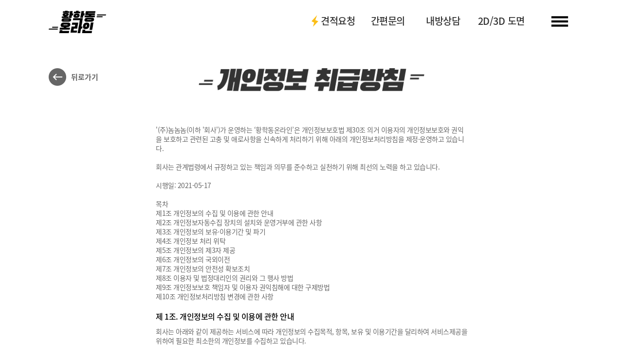

--- FILE ---
content_type: text/html;charset=utf-8
request_url: https://hwangon.com/policy
body_size: 13827
content:



<!DOCTYPE html>
<html lang="ko">
<head>
<title>개인정보 취급방침 - 황학동 온라인</title>
<meta property="og:title" content="개인정보 취급방침 - 황학동 온라인">



<!-- Google Tag Manager -->
<script>(function(w,d,s,l,i){w[l]=w[l]||[];w[l].push({'gtm.start':new Date().getTime(),event:'gtm.js'});var f=d.getElementsByTagName(s)[0],j=d.createElement(s),dl=l!='dataLayer'?'&l='+l:'';j.async=true;j.src='https://www.googletagmanager.com/gtm.js?id='+i+dl;f.parentNode.insertBefore(j,f);})(window,document,'script','dataLayer','GTM-P46VZJH');
</script>
<!-- End Google Tag Manager -->
<meta http-equiv="Content-Type" content="text/html; charset=utf-8" />
<meta name="viewport" content="width=device-width, initial-scale=1.0, maximum-scale=1.0, minimum-scale=1.0, user-scalable=0" />
<meta name='description' content='업소용 주방기기, 냉장고, 냉동고, 쇼케이스 등 - 더 이상 수고없이 새제품 & 중고기기도 비교견적, 구매까지 온라인에서 한번에 해결하세요!'/>
<meta name='keywords' content='황학동, 주방기기, 업소용, 창업집기, 주방용품, 업소용냉장고, 업소용주방기기, 업소용냉동고, 업소용쇼케이스'/>
<meta property="og:type" content="website">
<meta property="og:description" content='업소용 주방기기, 냉장고, 냉동고, 쇼케이스 등 - 더 이상 수고없이 새제품 & 중고기기도 비교견적, 구매까지 온라인에서 한번에 해결하세요!'/>
<meta property="og:url" content="https://hwangon.com">
<meta property="og:image" content="https://hwangon.com/images/og_logo.png">
<meta name="naver-site-verification" content="fcd93cc61d894153ca568064ec146e1788dbab9e" />
<meta name="format-detection" content="telephone=no" />
<meta http-equiv="content-language" content="ko" />
<link rel="canonical" href="https://hwangon.com">
<link rel="apple-touch-icon-precomposed"  href="/favicon.png" />

<link href="/css/main_review.css?version=20231026" rel="stylesheet" type="text/css" />
<link href="/css/swiper.min-5.2.0.css?version=20220704" rel="stylesheet" type="text/css" />
<link href="/css/style.css?version=20250702" rel="stylesheet" type="text/css" />
<link href="/css/default.css?version=20221130" rel="stylesheet" type="text/css" />
<!-- Global site tag (gtag.js) - Google Ads: 775863016 -->
<!-- <script async src="https://www.googletagmanager.com/gtag/js?id=AW-775863016"></script> -->
<script async src="https://www.googletagmanager.com/gtag/js?id=UA-111734635-2"></script>
<script>
window.dataLayer = window.dataLayer || [];
function gtag(){dataLayer.push(arguments);}
gtag('js', new Date());
/* gtag('config', 'AW-775863016'); */
gtag('config', 'UA-111734635-2');
gtag('config', 'G-68QLSC7YL8');
</script>
<script type="text/javascript" src="https://ajax.googleapis.com/ajax/libs/jquery/1.7.2/jquery.min.js"></script>

<script type="text/javascript" src="/js/swiper-3.4.0.js?version=202203162"></script>
<script type="text/javascript" src="/js/layout.js?version=20220406"></script>
<script type="text/javascript" src="/js/common.js?version=20240827"></script>
<script type="text/javascript" src="/js/constants.js?version=202203162"></script>
<script type="text/javascript" src="/js/prefixfree.js"></script>
<!-- <script type="text/javascript" src="/js/channelTalk.js?version=20210105"></script> -->
<!-- Facebook Pixel Code -->
<script>
!function(f,b,e,v,n,t,s)
{if(f.fbq)return;n=f.fbq=function(){n.callMethod?n.callMethod.apply(n,arguments):n.queue.push(arguments)};
if(!f._fbq)f._fbq=n;n.push=n;n.loaded=!0;n.version='2.0';
n.queue=[];t=b.createElement(e);t.async=!0;
t.src=v;s=b.getElementsByTagName(e)[0];
s.parentNode.insertBefore(t,s)}(window,document,'script', 'https://connect.facebook.net/en_US/fbevents.js');
fbq('init', '3437357733035150');
fbq('init', '1029534469342170');
fbq('track', 'PageView');
</script>
<noscript>
<img height="1" width="1" src="https://www.facebook.com/tr?id=3437357733035150&ev=PageView&noscript=1" alt="페이스북"/>
</noscript>
<noscript>
<img height="1" width="1" style="display:none" src="https://www.facebook.com/tr?id=1029534469342170&ev=PageView&noscript=1"/>
</noscript>
<!-- End Facebook Pixel Code -->

<script type="text/javascript">
$(document).ready(function(e) {
	// 모바일 화면에서 검은 부분 터치시 네비게이션 메뉴 close
	$( '.trans_bg' ).click(function(evt){
		var $this = $(this);
		if ( $this.hasClass( 'on' ) ) {
			$('#bt_gnb').trigger( 'click' );
            $('.affordence').show();
		}
	});
    if ( location.pathname === '/' ) {
        $('#header > div.brand-first-detail').show();
        $('#header > div.brand-first').show();
        $('#mo_none > div.brand-first-bar').show();
        $('#wrap > div.brand-first-bar').show();
    } else {
        $('#header > div.brand-first-detail').hide();
        $('#header > div.brand-first').hide();
        $('#mo_none > div.brand-first-bar').hide();
        $('#wrap > div.brand-first-bar').hide();
    }
});

function onMobilePopup () {
    if ( $( '.trans_bg' ).hasClass( 'on' ) ) {
        
        $('#gnb').css('top', 0);
        
        $('.affordence').hide();
		$( '#wrap' ).on( 'scroll touchmove mousewheel', function (evt) {
			evt.preventDefault();
			evt.stopPropagation();
			return false;
		});
//        $('#mainMenuList').show(100 );
//        $('.menu-list').css('background-color', '#E8E8E8')
//        $('.menu-list').css('font-weight', '700')
//        $('.menu-list').css('color', '#000000')
	} else {
        $('.affordence').show();
    }
}

function goHome () {
	location.href = '/';
}

function setCookie(key, value, expiredays) {
    let todayDate = new Date();
    todayDate.setDate(todayDate.getDate() + expiredays); // 현재 시각 + 일 단위로 쿠키 만료 날짜 변경
    document.cookie = key + "=" + escape(value) + "; path=/; expires=" + todayDate.toGMTString() + ";";
}

function delCookie(key){
    let todayDate = new Date();
    document.cookie = key + "=; path=/; expires=" + todayDate.toGMTString() + ";" // 현재 시각 이전이면 쿠키가 만료되어 사라짐.
}

function getCookie(key){
    key = new RegExp(key + '=([^;]*)'); // 쿠키들을 세미콘론으로 구분하는 정규표현식 정의
    return key.test(document.cookie) ? unescape(RegExp.$1) : ''; // 인자로 받은 키에 해당하는 키가 있으면 값을 반환
}

</script>
<link href="/css/support.css?version=20231201" rel="stylesheet" type="text/css" />
<style>
.bt_yel_block { cursor: pointer; }
.cart_bot { display: none; }
.data_form.pc.on .floating-bottom{
	transition: none;
	position: absolute;
	bottom: -110px;
}
@media screen and (max-width:768px) {
	.cart_bot {
		display: block;
		position: fixed;
		bottom: 0;
		left: 0;
		right: 0;
	}
	.cart_bot_cart {
		height: 64px;
		line-height: 64px;
		background: #fbbe18;
		font-size: 16px;
		color: #000000;
		text-align: center;
		font-weight: 700;
		float: right;
		z-index: 1;
		width: 100%;
	}
}
</style>
<script type="text/javascript">
$(document).ready(function(e) {
});
$(function() {

	var $w = $(window),
			footerHei = $('#footer').outerHeight(),
			$banner = $('.data_form.pc');

	$w.on('scroll', function() {

		var sT = $w.scrollTop();
		var val = $(document).height() - $w.height() - footerHei;

		if (sT >= val)
			$banner.addClass('on')
		else
			$banner.removeClass('on')

	});

});
</script>
</head>
<body>
<!-- Google Tag Manager (noscript) -->
<noscript><iframe src="https://www.googletagmanager.com/ns.html?id=GTM-P46VZJH" height="0" width="0" style="display:none;visibility:hidden"></iframe></noscript>
<!-- End Google Tag Manager (noscript) -->

<div id="wrap">
	<!--header-->
	


<link href="/css/header.css?version=20240424" rel="stylesheet" type="text/css" />

<script type="text/javascript">
	var gaData = {
		items: []
	}

	var gaItemInfo = {
		item_name: "",
		item_id: ""
	}

	function sendGATagging(event, gaData ) {
		window.dataLayer = window.dataLayer || [];

		var ecommerce = {};
		ecommerce.items = gaData.items;

		if (event != "") {
			window.dataLayer.push({
				event: event,
				ecommerce: ecommerce
			});
		}
	}

	var gIndex = 0;

	function makeGATagging( name, id ) {
		gaData.items = [];
		var gaInfo = Object( gaItemInfo.prototype )
		gaInfo.item_id = id;
		gaInfo.item_name = name;
		gaData.items.push( gaInfo );
		sendGATagging("view_item", gaData);
	}

	function goUrl( url, name, id ){
		makeGATagging( name, id )
		delCookie( 'hireCart' );
		location.href = url;
	}
</script>
<div id="header">


	<!--wrap-->
	<div class="wrap">
		<h1><a href="/"><img src="/images/logo.png" alt="황학동 온라인"/></a></h1>
		<a href="javascript:onMobilePopup();" id="bt_gnb" class=""><i></i><i></i><i></i><i></i>메뉴열기</a>
		<div class="trans_bg"></div>

		<!--gnb-->
		<div id="gnb" class="top">
			<ul>

				<li class="est no-transition ">
					<div class="menu-list no-transition" onclick="showMainMenus(this, event)">
						<span class="menu-btn-txt first">견적요청</span>
						<ul id="mainMenuList" class="no-transition">
							
							<li class="no-transition"><a href="javascript:goUrl('/hire', '주방기기', '');" class="no-transition">주방기기</a></li>
							
							<li class="no-transition"><a href="javascript:goUrl('/question?code=auto', '자동 주방기기', '');" class="no-transition">자동 주방기기</a></li>
							
							<li class="no-transition"><a href="javascript:goUrl('/special/price/list', '황온특가', '');" class="no-transition">황온특가</a></li>
							
							<li class="no-transition"><a href="javascript:goUrl('/furniture', '홀 가구/기기', '');" class="no-transition">홀 가구/기기</a></li>
							
							<li class="no-transition"><a href="javascript:goUrl('/bowl', '그릇/집기류', '');" class="no-transition">그릇/집기류</a></li>
							
							<li class="no-transition"><a href="javascript:goUrl('/pos/item', 'POS/인터넷/CCTV', '');" class="no-transition">POS/인터넷/CCTV</a></li>
							
							<li class="no-transition"><a href="javascript:goUrl('/demolish/demolish', '폐업/철거', '');" class="no-transition">폐업/철거</a></li>
							
							<li class="no-transition"><a href="javascript:goUrl('/clean', '업소청소', '');" class="no-transition">업소청소</a></li>
							
						</ul>
					</div>
				</li>


				<li class="no-transition web-only space">
					<a href="/question" class="no-transition">
						<span class="menu-btn-txt with-dot">간편문의</span>
					</a>
				</li>

				<li class="no-transition web-only space" style="width: 81px">
					<a href="/visit/booking" class="no-transition" style="width: 81px">
						<span class="menu-btn-txt with-dot" style="width: 81px">내방상담</span>
					</a>
				</li>

				<li class="no-transition web-only space" style="width: 100px;">
					<a href="javascript:popupTab('/kitchen');" class="no-transition" style="width: 100px">
						<span class="menu-btn-txt with-dot" style="width: 100px">2D/3D 도면</span>
					</a>
				</li>

				<li class="no-transition gnb "><a href="javascript:headerGnbOpen()" class="no-transition"><i class="ic ic-gnb"></i></a></li>

				























						







						

				























						







						
							<li class="no-transition mobile-only">
								<a href="/question" class="no-transition">
									<span class="menu-btn-txt">간편문의</span>
								</a>
							</li>
						

				























						







						
							<li class="no-transition mobile-only">
								<a href="/special/price/list" class="no-transition">
									<span class="menu-btn-txt">황온특가</span>
								</a>
							</li>
						

				























						







						
							<li class="no-transition mobile-only">
								<a href="/visit/booking" class="no-transition">
									<span class="menu-btn-txt">내방상담</span>
								</a>
							</li>
						

				























						







						
							<li class="no-transition mobile-only">
								<a href="javascript:popupTab('/kitchen');" class="no-transition">
									<span class="menu-btn-txt">2D/3D 도면</span>
								</a>
							</li>
						

				























						







						
							<li class="no-transition mobile-only">
								<a href="/estimate/quick" class="no-transition">
									<span class="menu-btn-txt">3초 주방 견적</span>
								</a>
							</li>
						

				























						







						
							<li class="no-transition mobile-only">
								<a href="/partner" class="no-transition">
									<span class="menu-btn-txt">파트너신청</span>
								</a>
							</li>
						

				























						







						
							<li class="no-transition mobile-only">
								<a href="/user/login" class="no-transition">
									<span class="menu-btn-txt">로그인</span>
								</a>
							</li>
						

				






















			</ul>
			<!--
			<div
				class="mo_only_display"
				style="position: absolute; bottom: 50px; left: 0px; right: 0px; height: 33px; background: url('/images/logo.png') no-repeat center bottom; background-size: auto 33px; cursor: pointer;"
				onclick="javascript:goHome();">
			</div>
			 -->
			<div class="mo_only_display"
				 style="position: absolute; bottom: 30px; left: 0px; right: 0px; height: 29px; background: url('/images/f_p_num.png') no-repeat center bottom; background-size: 210px 29px; cursor: pointer;"
				 onclick="telCustomerCenter();">
				<div
						style="text-align: center; margin-top: -25px; font-style: normal; font-size: 17px; font-weight: 700; color: black;">
					&nbsp;
				</div>
			</div>
			<div class="sns_mo mo_only_display">
				<i class="instagram-icon" onclick="javascript:goInstagram()"></i>
				<i class="youtube-icon" onclick="javascript:goYoutube()"></i>
				<i class="blog-icon" onclick="javascript:goBlog()"></i>
				<i class="kakao-ic" onclick="javascript:goKakaoChat()"></i>
			</div>
		</div>    <!--//gnb-->
	</div>
	<!--//wrap-->
</div>

<nav class="header-gnb" style="display: block">

	<div class="gnb-wrap">

		<div class="gnb-option-box">

			<div class="option-box">
				<a href="javascript:headerGnbClose();" class="option-btn">
					<i class="ic ic-close"></i>
				</a>
			</div>
			<div class="option-box">

				<div class="social-list">
					<a href="javascript:goInstagram();" class="social-btn"><i class="ic ic-instagram"></i></a>
					<a href="javascript:goYoutube();" class="social-btn"><i class="ic ic-youtube"></i></a>
					<a href="javascript:goBlog();" class="social-btn"><i class="ic ic-blog"></i></a>
					<a href="javascript:goKakaoChat();" class="social-btn"><i class="ic ic-kakao"></i></a>

				</div>

			</div>

		</div>


		<div class="gnb-menu-box">

			<ul>
				
					

					
						
							<li><a href="/inquiry" class="gnb-menu-btn type-black"><span class="gnb-menu-txt with-thunder">견적요청</span></a></li>
						
						




						
					
				
					

					
						
						




						
							<li><a href="/question" class="gnb-menu-btn"><span class="gnb-menu-txt">간편문의</span></a></li>
						
					
				
					

					
						
						




						
							<li><a href="/special/price/list" class="gnb-menu-btn"><span class="gnb-menu-txt">황온특가</span></a></li>
						
					
				
					

					
						
						




						
							<li><a href="/visit/booking" class="gnb-menu-btn"><span class="gnb-menu-txt">내방상담</span></a></li>
						
					
				
					

					
						
						




						
							<li><a href="javascript:popupTab('/kitchen');" class="gnb-menu-btn"><span class="gnb-menu-txt">2D/3D 도면</span></a></li>
						
					
				
					

					
						
						




						
							<li><a href="/estimate/quick" class="gnb-menu-btn"><span class="gnb-menu-txt">3초 주방 견적</span></a></li>
						
					
				
					

					
						
						




						
							<li><a href="/partner" class="gnb-menu-btn"><span class="gnb-menu-txt">파트너신청</span></a></li>
						
					
				
					

					
						
						




						
							<li><a href="/user/login" class="gnb-menu-btn"><span class="gnb-menu-txt">로그인</span></a></li>
						
					
				














			</ul>

		</div>
	</div>


</nav>

<script>
	var hasNotify = false;

	function onMobilePopup () {
		$('.grand-prize').toggle();
		if ( $( '.trans_bg' ).hasClass( 'on' ) ) {
			$('#gnb').css('top', 0);
			if ($('#bt_gnb').hasClass('with-dot') ) {
				$('#bt_gnb').removeClass('with-dot')
				hasNotify = true
			}

			$('.affordence').hide();
			$( '#wrap' ).on( 'scroll touchmove mousewheel', function (evt) {
				evt.preventDefault();
				evt.stopPropagation();
				return false;
			});

			// $('#mainMenuList').show(100 );
			// $('.menu-list').css('background-color', '#E8E8E8')
			// $('.menu-list').css('font-weight', '700')
			// $('.menu-list').css('color', '#000000')
		} else {
			if ( hasNotify ) { hasNotify = false; $('#bt_gnb').addClass('with-dot');}
			$('.affordence').show();
		}
	}

	function headerGnbOpen(){
		$('nav.header-gnb').addClass('active')
		$('html').addClass('overlay');
	}

	function headerGnbClose(){
		$('nav.header-gnb').removeClass('active')
		$('html').removeClass('overlay')


	}

	$('#mainMenuList').on('mouseleave',function (){
		$(this).find('li').removeClass('off');
	})

	$('#mainMenuList a').on('mouseenter',function (){
		$(this).parents('li').removeClass('off').siblings('li').addClass('off');
	})


	$(document).mouseup(function (e) {

		var LayerPopup = $("nav.header-gnb.active");

		if(LayerPopup.has(e.target).length === 0){
			headerGnbClose();
		}

	})

</script>
	<!--//header-->
	
	<!--container-->
	<div id="container">
		<!--wrap-->
		<div class="wrap">
			
				<a href="javascript:history.back();" class="bt_page_back">뒤로가기</a>
			
			
			<h2 class="mb_t02"><img src="/images/sp_tit10_02.png?version=20231115" alt="개인정보 취급방침" /></h2>
			<!--agreement-->
			<div class="agreement">
				<div class="unit">
					<dl>
						<dd>
							'(주)놈놈놈(이하 '회사')가 운영하는 ‘황학동온라인’은 개인정보보호법 제30조 의거 이용자의 개인정보보호와 권익을 보호하고 관련된 고충 및 애로사항을 신속하게 처리하기 위해 아래의 개인정보처리방침을 제정·운영하고 있습니다.
							<br/><br/>
							회사는 관계법령에서 규정하고 있는 책임과 의무를 준수하고 실천하기 위해 최선의 노력을 하고 있습니다.
							<br/><br/>
							시행일: 2021-05-17
							<br/><br/>
							목차<br/>
							제1조 개인정보의 수집 및 이용에 관한 안내<br/>
							제2조 개인정보자동수집 장치의 설치와 운영거부에 관한 사항<br/>
							제3조 개인정보의 보유·이용기간 및 파기<br/>
							제4조 개인정보 처리 위탁<br/>
							제5조 개인정보의 제3자 제공<br/>
							제6조 개인정보의 국외이전<br/>
							제7조 개인정보의 안전성 확보조치<br/>
							제8조 이용자 및 법정대리인의 권리와 그 행사 방법<br/>
							제9조 개인정보보호 책임자 및 이용자 권익침해에 대한 구제방법<br/>
							제10조 개인정보처리방침 변경에 관한 사항
						</dd>
					</dl>
					<dl>
						<dt>제 1조. 개인정보의 수집 및 이용에 관한 안내</dt>
						<dd>
							회사는 아래와 같이 제공하는 서비스에 따라 개인정보의 수집목적, 항목, 보유 및 이용기간을 달리하여 서비스제공을 위하여 필요한 최소한의 개인정보를 수집하고 있습니다.
							<br/><br/>
							1. 회원가입 및 서비스 이용
							<br/>
							<table>
								<tr class="text-center">
									<td style="width: 20%;">수집목적</td>
									<td style="width: 60%;">필수항목</td>
									<td style="width: 20%;">보유·이용기간</td>
								</tr>
								<tr>
									<td>상품 배송</td>
									<td>수취인 성함, 수취인 주소, 수취인 전화번호</td>
									<td>수집일로부터 관련법령에 따른 기간까지</td>
								</tr>
								<tr>
									<td>데이터 식별 및 분석</td>
									<td>이름, 전화번호, 위치, 품목, 접속시간, OS</td>
									<td>수집일로부터 관련법령에 따른 기간까지</td>
								</tr>
								<tr>
									<td>상품주문</td>
									<td>이름, 휴대전화번호, 후기사진</td>
									<td>수집일로부터 관련법령에 따른 기간까지</td>
								</tr>
								<tr>
									<td>결제</td>
									<td>예금주명, 은행 명, 계좌번호, 카드사명, 카드번호(전체), 카드번호(일부), 유효기간, 비밀번호(일부), 생년월일, 이름, 이메일, 통신사, 휴대전화번호, 결제승인번호, 상품권 번호, 해당 사이트 아이디, 출금계좌번호, 신청인명, 예금주와의 관계, 신청인연락처, 신청인 휴대전화번호, 예금주연락처, 예금주휴대전화번호</td>
									<td>수집일로부터 관련법령에 따른 기간까지</td>
								</tr>
								<tr>
									<td>계정 정보 찾기 및 재설정</td>
									<td>이름, 이메일, 휴대전화번호</td>
									<td>수집일로부터 24개월까지</td>
								</tr>
								<tr>
									<td>서비스 품질향상 및 개발</td>
									<td>방문일시, 서비스 이용기록, 서비스(상품) 구매이력, 접속IP, 쿠키, 단말기정보, 브라우저정보, 구글 광고ID</td>
									<td>수집일로부터 관련법령에 따른 기간까지</td>
								</tr>
								<tr>
									<td>회원가입 및 이용자 식별</td>
									<td>이름, 비밀번호, 휴대전화번호, 주소</td>
									<td>수집일로부터 관련법령에 따른 기간까지</td>
								</tr>
								<tr>
									<td>서비스관련 각종 고지 안내</td>
									<td>이름, 이메일, 휴대전화번호, 단말기ID</td>
									<td>수집일로부터 관련법령에 따른 기간까지</td>
								</tr>
							</table>
							<br/>
							2. 마케팅
							<br/>
							<table>
								<tr class="text-center">
									<td style="width: 20%;">수집목적</td>
									<td style="width: 60%;">필수항목</td>
									<td style="width: 20%;">보유·이용기간</td>
								</tr>
								<tr>
									<td>서비스 리뷰</td>
									<td>이름, 후기사진</td>
									<td>수집일로부터 관련법령에 따른 기간까지</td>
								</tr>
								<tr>
									<td>자사의 상품안내</td>
									<td>이름, 휴대전화번호</td>
									<td>수집일로부터 관련법령에 따른 기간까지</td>
								</tr>
								<tr>
									<td>프로모션, 광고성 안내</td>
									<td>이름, 휴대전화번호</td>
									<td>수집일로부터 관련법령에 따른 기간까지</td>
								</tr>
							</table>
							<br/>
							3. 파트너, 배송
							<br/>
							<table>
								<tr class="text-center">
									<td style="width: 20%;">수집목적</td>
									<td style="width: 60%;">필수항목</td>
									<td style="width: 20%;">보유·이용기간</td>
								</tr>
								<tr>
									<td>파트너 업체 등록</td>
									<td>이메일 주소, 휴대전화번호, 유선전화번호, 담당자명, 사업자등록증, 통신판매업 신고증</td>
									<td>수집일로부터 관련법령에 따른 기간까지</td>
								</tr>
								<tr>
									<td>외주업체를 통한 상품배송</td>
									<td>수취인 성함, 수취인 주소, 수취인 전화번호</td>
									<td>수집일로부터 관련법령에 따른 기간까지</td>
								</tr>
							</table>
							<br/>
							4. 가명 정보
							<br/>
							<table>
								<tr class="text-center">
									<td style="width: 20%;">수집목적</td>
									<td style="width: 60%;">필수항목</td>
									<td style="width: 20%;">보유·이용기간</td>
								</tr>
								<tr>
									<td>서비스 품질향상 및 개발</td>
									<td>방문일시, 서비스 이용기록, 서비스(상품) 구매이력, 접속IP, 쿠키, 단말기정보, 브라우저정보, 구글 광고ID</td>
									<td>해당 목적 달성 시</td>
								</tr>
							</table>
						</dd>
					</dl>
					<dl>
						<dt>제 2조. 개인정보자동수집 장치의 설치와 운영거부에 관한 사항</dt>
						<dd>
							회사는 서비스 이용과정에서 이용자로부터 다음과 같은 정보들이 자동으로 생성/수집되고 다음의 목적으로 이용될 수 있습니다.
							<br/><br/>
							<ul>
								<li>
									개인정보 자동수집정보 사용목적<br/>
									1) 관련법규의 준수<br/>
									회사는 관련법규의 준수를 위해 이용자의 접속기록(로그인)기록을 보관할 의무가 있습니다.<br/>
									2) 인구통계학적 특성에 따른 서비스 제공 및 광고 게재<br/>
									기존고객과 유사한 관심을 같을 것으로 예상되는 잠재고객, 최근 서비스Web/App 방문자 등에게 상품을 노출합니다. 방문일시, 서비스 이용기록, 접속IP정보, 쿠키, 항목을 수집하며 제공받은 날로부터 관련법령에 따른 기간까지 보유 이용되며 보유기간 경과 후 즉시 삭제됩니다<br/>
									3) 리 타겟 마케팅<br/>
									쿠키나 이용자의 서비스 이용기록 등으로 크리테오 등 리타켓 마케팅을 합니다. 방문일시, 서비스, 이용기록, 접속IP정보, 쿠키, 항목을 수집하며 제공받은 날로부터 관련법령에 따른 기간까지 보유 이용되며 보유기간 경과 후 즉시 삭제됩니다.
								</li>
								<li>개인정보 자동수집안내 및 거부방법<br/>
									쿠키의 설치∙운영 및 거부 방법: 아래 방법을 통해 쿠키 저장을 거부할 수 있습니다.<br/>
									[web]<br/>
									- Internet Explorer 웹 브라우저의 경우: 웹 브라우저 상단의 도구>인터넷 옵션>개인정보 메뉴의 옵션 설정<br/>
									- Microsoft Edge 웹 브라우저의 경우: 웹 브라우저 상단 메뉴> 설정> 고급 설정 보기> 쿠키 메뉴의 옵션 설정<br/>
									- Chrome 웹 브라우저의 경우: 웹 브라우저 상단 메뉴> 설정> 고급> 콘텐츠 설정> 쿠키 메뉴의 옵션 설정<br/>
									[Mobile]<br/>
									- Chrome 모바일의 경우: 크롬 App> 오른쪽상단 더 보기> 방문 기록 인터넷 사용 기록 삭제> 기간선택> 쿠키 및 사이트 데이터'와 '캐시 된 이미지 또는 파일' 옆의 체크박스를 선택> 인터넷 사용기록 삭제<br/>
									- Safari 모바일의 경우: Safari App> 방문기록 및 웹사이트 데이터 지우기> 확인<br/>
									- Naver 모바일의 경우: Naver App> 설정> 캐시삭제 + 인터넷 사용 기록> 쿠키삭제</li>
							</ul>
						</dd>
					</dl>
					<dl>
						<dt>제 3조. 개인정보의 보유·이용기간 및 파기</dt>
						<dd>
							회사는 수집한 개인정보는 이용자로부터 개인정보 수집 시에 동의 받은 개인정보 보유·이용기간 내 또는 관련법령에 따른 개인정보 보유·이용기간 내 처리하고 해당 목적이 달성 및 보유이용기간이 경과할 시에는 지체없이 해당 개인정보를 복구 또는 재생할 수 없는 방법으로 파기합니다.
							<br/><br/>
							<ul>
								<li>이용자정보<br/>
									1) 이용자가 서비스 회원을 탈퇴할 경우 회사는 부정이용을 방지하기 위하여 3개월 간 개인정보를 보관합니다. 이 경우 개인정보는 식별할 수 없는 상태로 보관되어 동일한 id로 재가입이 불가합니다.<br/>
									- 회원ID, 휴대전화번호<br/>
									2) 1년이상 서비스에 접속하지 않은 이용자의 개인정보를 보호하기 위하여 회사는 1년이 도래하기 30일 전까지 개인정보가 파기되는 사실, 기간 만료일 및 파기되는 개인정보의 항목을 통보하고 휴면계정으로 전환합니다. 휴면으로 전환된 계정은 54개월후 삭제됩니다.<br/>
									3) 단, 관계 법령에서 개인정보를 보존해야 할 필요가 있는 경우 해당 법률의 규정에 따릅니다.<br/><br/>
								</li>
								<li>관련법령에 따른 의무 보유기간<br/>
								</li>
							</ul>
							<table>
								<tr class="text-center">
									<td>보유 목적</td>
									<td>근거 법령</td>
									<td>보유 기간</td>
								</tr>
								<tr>
									<td>계약 또는 청약철회 등에 관한 기록</td>
									<td>전자상거래 등에서의 소비자 보호에 관한 법률</td>
									<td>5년</td>
								</tr>
								<tr>
									<td>대금결제 및 재화 등의 공급에 관한 기록</td>
									<td>전자상거래 등에서의 소비자 보호에 관한 법률</td>
									<td>5년</td>
								</tr>
								<tr>
									<td>소비자의 불만 또는 분쟁처리에 관한 기록</td>
									<td>전자상거래 등에서의 소비자 보호에 관한 법률</td>
									<td>5년</td>
								</tr>
								<tr>
									<td>표시/광고에 관한 기록</td>
									<td>전자상거래 등에서의 소비자 보호에 관한 법률</td>
									<td>6개월</td>
								</tr>
								<tr>
									<td>세법이 규정하는 모든 거래에 관한 장부 및 증빙서류</td>
									<td>국세기본법</td>
									<td>5년</td>
								</tr>
								<tr>
									<td>접속에 관한 기록보존</td>
									<td>통신비밀보호법</td>
									<td>3개월</td>
								</tr>
							</table>
						</dd>
					</dl>
					<dl>
						<dt>제 4조. 개인정보 처리 위탁</dt>
						<dd>
							회사는 원활한 개인정보 업무처리를 위하여 일부 개인정보처리업무를 위탁하고 있으며 위탁 계약 체결 시 관련법령에 따라 수탁자가 개인정보를 안전하게 처리하는지를 감독하고 있습니다. 위탁업무의 내용이나 수탁자가 추가, 변경될 경우에는 지체 없이 관련 법령에 따른 사전 동의 안내 또는 본 개인정보 처리방침을 통하여 공개하도록 하겠습니다.
							<br/><br/>
							1. 개인정보처리 위탁업무 및 수탁사 안내
							<br/>
							<table>
								<tr class="text-center">
									<td>수탁자</td>
									<td>위탁업무</td>
									<td>연락처</td>
								</tr>
								<tr>
									<td>Amazon Web Service</td>
									<td>데이터보관 및 전산시스템 운용·관리</td>
									<td>aws-korea-privacy@amazon.com</td>
								</tr>
							</table>
						</dd>
					</dl>
					<dl>
						<dt>제 5조. 개인정보의 제3자 제공</dt>
						<dd>
							회사는 정보주체의 개인정보를 ‘제1조 개인정보의 수집 및 이용에 관한 안내’에서 명시한 범위 내에서만 처리하며, 이용자의 별도 사전동의, 관련법령의 특별한 요구가 발생하는 경우에만 개인정보를 제3자에게 제공합니다.
							<br/><br/>
							1. 사전동의를 받은 제3자 제공안내<br/>
							<table>
								<tr class="text-center">
									<td>제공받는 자</td>
									<td>제공목적</td>
									<td>제공항목</td>
									<td>보유 및 이용기간</td>
								</tr>
								<tr>
									<td>스카이, 스피드 및 개별 퀵 배송업체</td>
									<td>상품배송대행</td>
									<td>이름, 연락처, 주소</td>
									<td>제공받은 날로부터 배송완료시까지</td>
								</tr>
								<tr>
									<td>Naver SENS</td>
									<td>SMS 발송</td>
									<td>휴대폰번호</td>
									<td>제공받은 날로부터 회원탈퇴까지</td>
								</tr>
							</table>
							<br/>
							2. 관련법령에 근거한 사전동의 없는 제3자 제공안내<br/>
							1) 통계작성, 학술연구 또는 시장조사를 위하여 필요한 경우로서 특정 개인을 식별할 수 없는 형태로 제공하는 경우<br/>
							2) 관계법령에 의하여 국가기관으로부터 요구받은 경우<br/>
							3) 범죄에 대한 수사상의 목적이 있거나, 정보통신 윤리위원회의 요청이 있는 경우<br/>
							4) 기타 관계법령에서 정한 절차에 따른 요청이 있는 경우
						</dd>
					</dl>
					<dl>
						<dt>제 6조. 개인정보의 국외이전</dt>
						<dd style="overflow: auto;">
							<table>
								<tr class="text-center">
									<td>목적</td>
									<td>항목</td>
									<td>일시 및 방법</td>
									<td>보유기간</td>
									<td>업체 및 국가</td>
									<td>연락처</td>
								</tr>
								<tr>
									<td>개발 및 유지보수</td>
									<td>수취인 성함, 수취인 주소, 수취인 전화번호, 이름, 전화번호, 위치, 품목, 접속시간, OS, 휴대전화번호, 후기사진, 예금주명, 은행 명, 계좌번호, 카드사명, 카드번호(전체), 카드번호(일부), 유효기간, 비밀번호(일부), 생년월일, 이메일, 통신사, 결제승인번호, 상품권 번호, 해당 사이트 아이디, 출금계좌번호,신청인명,예금주와의 관계,신청인연락처,신청인 휴대전화번호,예금주연락처,예금주휴대전화번호,법정대리인의 이름,법정대리인의 이메일,법정대리인의 휴대전화번호,법정대리인의 전화번호,통화 녹취,법정대리인의 성별,법정대리인의 생년월일,법정대리인의 통신사,법정대리인의 내/외국인 여부,암호화된 이용자 확인 값(CI),중복가입확인정보(DI),방문일시,서비스 이용기록,서비스(상품) 구매이력,접속IP,쿠키,단말기정보,브라우저정보,구글 광고ID,비밀번호,주소,단말기ID,참가사진,이메일 주소,유선전화번호,담당자명,사업자등록증,통신판매업 신고증,연락처,업종,결제수단,접속IP정보,서비스,이용기록</td>
									<td>서비스 제공서 암호화된 네트워크를 통해 전송</td>
									<td>동의철회 또는 위탁계약 종료 중 먼저 도달한 날</td>
									<td>Amazon Web Service/미국</td>
									<td>aws-korea-privacy@amazon.com</td>
								</tr>
							</table>
						</dd>
					</dl>
					<dl>
						<dt>제 7조. 개인정보의 안전성 확보조치</dt>
						<dd>
							회사는 이용자의 개인정보를 안전하게 관리하여 개인정보가 분실, 도난, 유출, 변조 또는 훼손되지 않도록 최선을 다하고 있으며 필요한 기술적, 관리적 및 물리적 조치를 하고 있습니다.
							<br/><br/>
							1. 개인정보 취급 직원의 최소화 및 교육<br/>
							개인정보를 취급하는 직원을 최소화하고, 주기적인 개인정보 보호 교육을 실시하여 개인정보를 관리하는 대책을 시행하고 있습니다.
							<br/><br/>
							2. 내부관리계획의 수립 및 시행<br/>
							개인정보의 안전한 처리를 위하여 내부관리계획을 수립하고 시행하고 있습니다.
							<br/><br/>
							3. 접속기록의 보관 및 위 변조 방지<br/>
							개인정보 침해사고 발생 시 대응이 용이하도록 개인정보처리시스템에 접속한 기록(웹 로그, 요약정보 등)을 최소 1년 이상 보관, 관리하고 있으며, 접속 기록이 위 변조 및 도난, 분실되지 않도록 보안기능을 사용하고 있습니다.
							<br/><br/>
							4. 개인정보의 암호화<br/>
							이용자의 개인정보는 암호화되어 저장 및 관리되고 있습니다.
							<br/><br/>
							5. 해킹 등에 대비한 기술적 대책<br/>
							회사는 해킹이나 컴퓨터 바이러스 등에 의한 개인정보 유출 및 훼손을 막기 위하여 보안프로그램을 설치하고 주기적인 갱신·점검을 합니다. 또한 외부로부터 접근이 통제된 구역에 시스템을 설치하고 기술적/물리적으로 감시 및 차단하고 있습니다.
							<br/><br/>
							6. 개인정보에 대한 접근통제 제한<br/>
							개인정보를 처리하는 개인정보처리시스템에 대한 접근권한의 부여, 변경, 말소를 통하여 개인정보에 대한 접근통제를 위한 조치를 하고 있습니다.
						</dd>
					</dl>
					<dl>
						<dt>제 8조. 이용자 및 법정대리인의 권리와 그 행사 방법</dt>
						<dd>
							회사는 이용자(또는 법정대리인)의 개인정보 권리를 보호하기 위해 아래와 같이 행사 방법을 마련하고 있습니다.
							<br/><br/>
							1. 이용자의 권리 및 행사방법<br/>
							1) 열람/수정: 설정<br/>
							2) 회원탈퇴: 설정<br/>
							3) 그 밖에 서면, 전자우편 등을 통하여 개인정보의 처리 정지 및 삭제를 요구할 수 있습니다.<br/>
							4) 회사는 개인정보의 오류 등에 대한 정정 또는 삭제를 요청한 경우에는 정정 또는 삭제를 완료하기 전까지 당해 개인정보를 이용하거나 제공하지 않습니다.<br/>
							5) 개인정보의 정정 및 삭제 요구는 다른 법령에서 그 개인정보가 수집 대상으로 명시되어 있는 경우에는 당해 개인정보의 삭제를 요구할 수 없습니다.<br/>
							6) 회사는 이용자 권리에 따른 열람의 요구, 정정·삭제의 요구, 처리정지의 요구 시 열람 등 요구를 한 자가 본인인지를 확인합니다.
							<br/><br/>
							2. 법정대리인의 권리 및 행사방법<br/>
							1) 이용자의 법정대리인이나 위임을 받은 자 등 대리인이 이용자의 권리 (열람, 정정, 처리정지, 삭제)를 행사하는 경우 개인정보보호법 시행규칙 별지 제11호 서식에 따른 위임장을 제출해야 합니다.<br/>
							2) 회사는 이용자 권리에 따른 열람의 요구, 정정·삭제의 요구, 처리정지의 요구 시 열람 등 요구를 한 자가 정당한 대리인인지를 확인합니다.<br/>
						</dd>
					</dl>
					<dl>
						<dt>제 9조. 개인정보보호 책임자 및 이용자 권익침해에 대한 구제방법</dt>
						<dd>
							회사는 개인정보 처리에 관한 업무를 총괄해서 책임지고, 개인정보 처리와 관련한 이용자의 불만처리 및 피해구제 등을 위하여 아래와 같이 개인정보보호책임자를 지정하고 있습니다.
							<br/><br/>
							<table>
								<tr>
									<td>
										개인정보보호 책임자<br/>
										• 성명: 이경진<br/>
										• 직책: 대표이사<br/>
										• 연락처: kjlee@nomnomnom.co.kr
									</td>
								</tr>
							</table>
							<br/>
							1. 개인정보보호 책임자의 역할<br/>
							이용자는 서비스를 이용하면서 발생한 모든 개인정보보호 관련 문의, 불만처리, 피해구제 등에 관한 사항을 개인정보보호책임자에게 문의하실 수 있습니다. 회사는 이용자의 문의에 대해 지체 없이 답변 및 처리해드릴 것입니다.
							<br/><br/>
							2. 권익침해관련 도움받을수 있는 기관<br/>
							이용자의 권익침해 관련 자세한 도움이 필요하시면 아래 기관에 문의하여 주시기 바랍니다.
							<br/><br/>
							1) 개인정보 침해신고센터 (한국인터넷진흥원 운영)<br/>
							- 소관업무: 개인정보 침해사실 신고, 상담 신청<br/>
							- 홈페이지: privacy.kisa.or.kr<br/>
							- 전화: (국번없이) 118<br/>
							- 주소: (58324) 전남 나주시 진흥길 9(빛가람동 301-2) 3층 개인정보침해신고센터<br/>
							2) 개인정보 분쟁조정위원회<br/>
							- 소관업무: 개인정보 분쟁조정신청, 집단분쟁조정 (민사적 해결)<br/>
							- 홈페이지: www.kopico.go.kr<br/>
							- 전화: (국번없이) 1833-6972<br/>
							- 주소: (03171) 서울특별시 종로구 세종대로 209 정부서울청사 4층<br/>
							3) 대검찰청 사이버범죄수사단<br/>
							- 전화: 02-3480-3573<br/>
							- 홈페이지: www.spo.go.kr<br/>
							4) 경찰청 사이버안전국<br/>
							- 전화: 182<br/>
							- 홈페이지: cyberbureau.police.go.kr
						</dd>
					</dl>
					<dl>
						<dt>제 10조. 개인정보처리방침 변경에 관한 사항</dt>
						<dd>
							개인정보처리방침은 시행일로부터 적용되며, 관련법령 및 방침에 따른 변경내용의 추가, 삭제 및 정정이 있는 경우에는 지체없이 홈페이지 통하여 고지할 것입니다. 변경사항은 아래와 같습니다.
							<br/><br/>
							처리방침 시행일: 2021-05-17
						</dd>
					</dl>
				</div>
			</div>
			<!--//agreement-->
			
		</div>
		<!--//wrap-->
	</div>
	<!--//container-->
	
	<!--footer-->
	<div class="pc">
		


<script type="text/javascript">
function telCustomerCenter () {
	if ( isMobile() ) {
		location.href = 'tel:1644-1820';
	}
}

function copyAccount ( str ) {
	var textarea = document.createElement( 'textarea' );
	textarea.value = str;

	document.body.appendChild( textarea );
	textarea.select();
	textarea.setSelectionRange( 0, 9999 );

	document.execCommand( 'copy' );
	document.body.removeChild( textarea );
	
	alert( '계좌번호가 복사되었습니다.' );
}
</script>

<div id="footer"> 
	<!--wrap-->
	<div class="wrap">
		<div class="i_info">
			<div class="unit u01">
				<h3 onclick="doPass();">고객센터</h3>
				
				<p class="img"><img src="/images/img-main-tele-bottom.png" alt="1644-1820" onclick="telCustomerCenter();"/></p>
				<p>
					평일 <span class="roboto_font">09</span>시부터 <span class="roboto_font">18</span>시까지 운영
				</p>
				<p>
					<em>(점심시간 <span class="roboto_font">12</span>시부터 <span class="roboto_font">13</span>시까지)</em>
				</p>
			</div>
			<div class="unit u02">
				<h3>입금계좌</h3>
				
				
					<p class="img"><img src="/images/f_account.png" alt="신한은행 140-012-733720" onclick="copyClipboard( '140-012-733720', '계좌번호가 복사되었습니다.' );"/></p>
				
				<p>(주) 놈놈놈</p>
			</div>
		</div>
		<ul class="f_menu">
			<li><a href="/about">회사소개</a></li>
			<li><a href="/partner">파트너 신청</a></li>
			<li><a href="/point">포인트 정책</a></li>
			<li><a href="/faq">자주하는 질문</a></li>
			<li><a href="/review/list">구매후기</a></li>
			<br class="mobile"/>
			<li><a href="/useService">이용방법</a></li>
			<li><a href="/usage">서비스 이용약관</a></li>
			<li><a href="/policy">개인정보 취급방침</a></li>



		</ul>
		<div class="info pc">
			<div class="row">(주)놈놈놈&nbsp;&nbsp;&nbsp;&nbsp;&nbsp;서울시 성동구 왕십리로 <span class="roboto_font">320-1</span>, <span class="roboto_font">5</span>층&nbsp;&nbsp;&nbsp;&nbsp;&nbsp;대표이사 : 이경진 / 개인정보관리책임자 : 이경진</div>
			<div class="row">통신판매업신고번호 : <span class="roboto_font">2017</span>-서울동작-<span class="roboto_font">0239</span>호&nbsp;&nbsp;&nbsp;&nbsp;&nbsp;사업자등록번호 : <span class="roboto_font">349-88-00709</span>
			</div>

		</div>
		<div class="info mo">

			<div class="row">(주)놈놈놈&nbsp;&nbsp;서울시 성동구 왕십리로 <span class="roboto_font">320-1</span>, <span class="roboto_font">5</span>층</div>
			<div class="row">통신판매업신고번호 : <span class="roboto_font">2017</span>-서울동작-<span class="roboto_font">0239</span>호</div>
			<div class="row">대표이사 : 이경진 / 개인정보관리책임자 : 이경진</div>
			<div class="row">사업자등록번호 : <span class="roboto_font">349-88-00709</span></div>
		</div>


		<div class="copy-right">
			© (주)놈놈놈  All Rights Reserved.
		</div>

		<div class="sns">
			<i class="instagram-icon" onclick="javascript:goInstagram()"></i>
			<i class="youtube-icon" onclick="javascript:goYoutube()"></i>
			<i class="blog-icon" onclick="javascript:goBlog()"></i>
			<i class="mo kakao-ic" onclick="javascript:goKakaoChat()"></i>
		</div>
	</div>
	<!--//wrap--> 
</div>

<!-- AceCounter Log Gathering Script V.7.5.2017020801 -->
<script language='javascript'>
	var _AceGID=(function(){var Inf=['gtc3.acecounter.com','8080','BS4A42655273882','AW','0','NaPm,Ncisy','ALL','0']; var _CI=(!_AceGID)?[]:_AceGID.val;var _N=0;var _T=new Image(0,0);if(_CI.join('.').indexOf(Inf[3])<0){ _T.src =( location.protocol=="https:"?"https://"+Inf[0]:"http://"+Inf[0]+":"+Inf[1]) +'/?cookie'; _CI.push(Inf);  _N=_CI.length; } return {o: _N,val:_CI}; })();
	var _AceCounter=(function(){var G=_AceGID;var _sc=document.createElement('script');var _sm=document.getElementsByTagName('script')[0];if(G.o!=0){var _A=G.val[G.o-1];var _G=(_A[0]).substr(0,_A[0].indexOf('.'));var _C=(_A[7]!='0')?(_A[2]):_A[3];var _U=(_A[5]).replace(/\,/g,'_');_sc.src=(location.protocol.indexOf('http')==0?location.protocol:'http:')+'//cr.acecounter.com/Web/AceCounter_'+_C+'.js?gc='+_A[2]+'&py='+_A[4]+'&gd='+_G+'&gp='+_A[1]+'&up='+_U+'&rd='+(new Date().getTime());_sm.parentNode.insertBefore(_sc,_sm);return _sc.src;}})();
</script>
<noscript><img src='http://gtc3.acecounter.com:8080/?uid=BS4A42655273882&je=n&' border='0' width='0' height='0' alt='에이스카운터'></noscript>	
<!-- AceCounter Log Gathering Script End -->
<!-- Enliple Tracker Start -->
<script type="text/javascript">
	(function(a,g,e,n,t){a.enp=a.enp||function(){(a.enp.q=a.enp.q||[]).push(arguments)};n=g.createElement(e);n.async=!0;n.defer=!0;n.src="https://cdn.megadata.co.kr/dist/prod/enp_tracker_self_hosted.min.js";t=g.getElementsByTagName(e)[0];t.parentNode.insertBefore(n,t)})(window,document,"script");
	enp('create', 'common', 'nomnomnomgo', { device: 'B' }); // W:웹, M: 모바일, B: 반응형
	enp('send', 'common', 'nomnomnomgo');
</script>
<!-- Enliple Tracker End -->

<!-- WIDERPLANET  SCRIPT START 2021.11.10 -->
<div id="wp_tg_cts" style="display:none;"></div>
<script type="text/javascript">
	var wptg_tagscript_vars = wptg_tagscript_vars || [];
	wptg_tagscript_vars.push(
			(function() {
				return {
					wp_hcuid:"",   /*고객넘버 등 Unique ID (ex. 로그인  ID, 고객넘버 등 )를 암호화하여 대입.
				*주의 : 로그인 하지 않은 사용자는 어떠한 값도 대입하지 않습니다.*/
					ti:"52891",	/*광고주 코드 */
					ty:"Home",	/*트래킹태그 타입 */
					device:"web"	/*디바이스 종류  (web 또는  mobile)*/

				};
			}));
</script>
<script type="text/javascript" async src="//cdn-aitg.widerplanet.com/js/wp_astg_4.0.js"></script>
<!-- // WIDERPLANET  SCRIPT END 2021.11.10 -->

<!-- STEP 1. 프리미엄로그분석 스크립트인 wcslog.js 호출 (공통스크립트 / 전환스크립트의 function들을 모두 담고 있음) -->
<script type="text/javascript" src="http://wcs.naver.net/wcslog.js"></script>
<script type="text/javascript">
	// STEP 2. na_account_id(네이버공통키) 세팅
	if(!wcs_add) var wcs_add = {};
	wcs_add["wa"] = "s_4e5ae524101d"; // wcs_add["wa"]="na_account_id" , 확인된/전달받은 na_account_id(네이버공통키) 세팅

	//STEP 3. Referrer, 현재 페이지 URL, 사용자 환경 등의 정보를 변수에 세팅 및 전환로그 수집을 위한 Cookie등의 세팅
	if (!_nasa) var _nasa={};
	wcs.inflow(""); // PC사이트와 모바일사이트의 웹로그 합하여 분석하는 경우 사이트 최상위 도메인 입력. PC와 모바일사이트를 각각 별도로 분석하고 싶은 경우 값을 비워둠.

	// STEP 4. 변수에 세팅된 각종 정보 + 전환정보를 (네이버의) 웹로그수집서버에 전송. 전송하는 method이므로 항상 STEP 1, 2, 3 보다나중에 있어야 함. (변수 세팅 등이 되지 않은 상황에서 먼저 전송하면 웹로그 수집에 오류가 발생함.)
	wcs_do(_nasa);
</script>

	</div>
	<!--//footer--> 
</div>
</body>
</html>

--- FILE ---
content_type: text/css
request_url: https://hwangon.com/css/main_review.css?version=20231026
body_size: 4560
content:
.review_img {
	height: 166px;
	width: 260px;
	border-radius: 20px;
}
.background_tp { background-color: transparent !important; }
.stars { margin-right: 15px; }
.review_main {
	display: flex;
	align-items: center;
	justify-content: center;
	background-color: #f4f4f4;
}
.review_container {
	position: relative;
	display: flex;
	justify-content: center;
	height: 580px;
	max-width: 1080px;
}
.open_img {
	position: absolute;
	top: 50px;
	left: 10px;
	width: 85px;
}
.close_img {
	position: absolute;
	right: 10px;
	bottom: 100px;
	width: 85px;
}
.reviews_detail_div {
	margin-top: 15px;
	display: flex;
	flex-direction: column;
	align-items: center;
	justify-content: center;
	margin-left: 16px;
}
.review_datail { width: 260px; }
.img_review {
	display: flex;
	flex-direction: column;
	justify-content: center;
	align-items: center;
}
.review_contents {
	margin: 16px;
	text-align: center;
	line-height: 1.57;
	letter-spacing: -0.4px;
	font-size: 14px;
	min-height: 70px;
	color: #666666;
	max-height: 84px;
	overflow: hidden;
}
.review_info {
	font-size: 14px;
	width: 100%;
	margin-bottom: 10px;
	font-weight: bold;
	color: #333333;
	display: flex;
	justify-content: center;
	align-items: center;
}
.review_info > div:nth-child(2)::before {
	content: " | ";
	margin-left: 5px;
}
.star_rate {
	display: flex;
	justify-content: center;
	align-items: center;
}
.fa-star { color: #dddddd; }
.checked { color: #fbbe18; }
.address {
	color: #666666;
	font-size: 12px;
}
.review_date {
	font-size: 11px;
	color: #999999;
}
.reviews_text_div {
	border-radius: 20px;
	background-color: #ffffff;
	width: 260px;
	height: 166px;
	margin-top: 15px;
}
@media screen and (max-width: 768px) {
	.review_main {}
	.fa-star { font-size: 15px;	}
	.review_contents { min-height: 30px; }
	.review_img {
		width: 100%;
		height: auto;
	}
	.review_datail {
		width: 100%;
		display: flex;
		flex-direction: column-reverse;
	}
	.open_img {
		position: static;
		margin-top: 40px;
		margin-bottom: 10px;
		width: 42px;
	}
	.close_img {
		margin-top: 20px;
		position: static;
		width: 42px;
	}
	.review_container {
		width: 100%;
		height: auto;
		display: flex;
		flex-direction: column;
		justify-content: center;
		align-items: center;
		background-color: #f4f4f4;
		padding: 25px 0px;
	}
	.reviews_detail_div {
		display: flex;
		width: 100%;
		margin-top: 0px;
		margin-left: 0px;
	}
	#reviews_detail_div_last { border-bottom: 0; }
	.reviews_text_div {
		border-radius: 0px;
		background-color: transparent;
		width: 100%;
		height: auto;
		margin-top: 15px;
		border-top-width: 1px;
		border-top-color: #d8d8d8;
		border-top-style: solid;
	}
	.no_border_top {
		border-top-width: 0;
		border-bottom: 0;
	}
}

/*
후기 2차
*/
div.m_review { margin-top:90px; margin-bottom: 17px; }
div.m_review h2 {
	text-align: center;
	margin-bottom: 50px;
}
div.m_review div.wrap { max-width: 860px; }
div.reviewBox {
	border-radius: 10px;
	box-shadow: 0 6px 9px rgba(0, 0, 0, 0.2);
	background-color: #f7f7f7;
	height: 324px;
	margin: 0px 9px 14px 9px;
}
div.reviewBox img.attach {
	width: 100%;
	height: 150px;
	border-radius: 10px 10px 0 0;
	display: block;
	object-fit: cover;
}
div.reviewBox div.reviewDetail {
	overflow: hidden;
}
div.reviewBox div.height_100P { height: 100%; }
div.reviewBox div.height_50P { height: 50%; }
div.reviewInfo {
	padding-left: 15px;
	color: #333333;
	padding-top: 13.3px;
	display: -webkit-box;
}
div.reviewName {
	font-family: 'NotoSansKR';
	font-style: normal;
	font-weight: normal;
	font-size: 12px;
	/*line-height: 17px;*/
	margin-right: 8px;

	/* B */

	color: #000000;
	display: inline-block;
}
span.reviewAddr {
	font-family: 'NotoSansKR';
	font-style: normal;
	font-weight: normal;
	font-size: 12px;
	line-height: 17px;
	letter-spacing: -0.5px;

	/* text_999999 */

	color: #999999;
}
div.reviewDetail div.rate-box {
	padding-left: 15px;
	margin-top: 2px;
	font-size: 11px;

	display: -webkit-box;
	-webkit-box-orient: vertical;
	text-overflow: ellipsis;
	overflow: hidden;

	-webkit-line-clamp: 1;
}
div.rate-box span.reviewDate {
	font-family: 'NotoSansKR';
	font-style: normal;
	font-weight: normal;
	font-size: 12px;
	line-height: 17px;
	letter-spacing: -0.5px;

	/* text_999999 */

	color: #999999;

	display: inline-block;
	margin-left: 2px;
	position: absolute;
}
span.rate span {
	display: inline-block;
	width: 10px;
	height: 10px;
	margin-right: -2px;
}
span.rate.type-2 span.on{
	background: url("../images/newmain/ic_star_on.svg") no-repeat center / cover;
}

span.rate span.on {
	background-image: url("data:image/svg+xml,%3Csvg width='10' height='10' viewBox='0 0 10 10' fill='none' xmlns='http://www.w3.org/2000/svg'%3E%3Cpath d='M7.615 9.99998C7.68757 9.99984 7.75977 9.98962 7.82953 9.96962C7.90301 9.94925 7.97231 9.91609 8.03427 9.87166C8.14405 9.79203 8.23007 9.68399 8.28308 9.55916C8.33771 9.43618 8.35311 9.29936 8.32716 9.16732L7.88831 6.43225L9.79066 4.46617C9.88538 4.37037 9.95123 4.24986 9.9807 4.11841C10.0107 3.98881 10.0056 3.85355 9.96601 3.72656C9.9238 3.59677 9.84609 3.48139 9.74169 3.3935C9.64188 3.30875 9.52045 3.25346 9.39099 3.23382L6.7853 2.84198L5.65387 0.414506C5.59767 0.289315 5.50519 0.183869 5.38841 0.111806C5.27078 0.0387271 5.13505 0 4.99657 0C4.85809 0 4.72237 0.0387271 4.60474 0.111806C4.48868 0.184169 4.39691 0.289584 4.34123 0.414506L3.2147 2.84198L0.609987 3.23382C0.479142 3.25421 0.357 3.31205 0.258315 3.40036C0.156349 3.48804 0.0790268 3.60082 0.0339903 3.72754C-0.00564418 3.85453 -0.0107162 3.98979 0.0192965 4.11939C0.0487674 4.25084 0.114622 4.37135 0.209336 4.46715L2.11267 6.43225L1.67284 9.1634C1.64689 9.29544 1.66229 9.43227 1.71692 9.55524C1.76993 9.68008 1.85595 9.78811 1.96573 9.86774C2.02514 9.91106 2.09135 9.94416 2.16165 9.9657C2.23295 9.98632 2.30686 9.99655 2.38108 9.99607C2.44011 9.99584 2.49894 9.98893 2.55642 9.97549C2.6153 9.96184 2.67134 9.93797 2.72197 9.90496L4.99657 8.65008L7.26039 9.90986C7.31504 9.9419 7.37413 9.96567 7.43574 9.98039C7.49454 9.9938 7.55469 10.0004 7.615 9.99998V9.99998Z' fill='%23FBBE18'/%3E%3C/svg%3E%0A");
	background-size: 100%;
}
span.rate span.off {
	background-image: url("data:image/svg+xml,%3Csvg width='10' height='10' viewBox='0 0 10 10' fill='none' xmlns='http://www.w3.org/2000/svg'%3E%3Cpath d='M7.615 9.99998C7.68757 9.99984 7.75977 9.98962 7.82953 9.96962C7.90301 9.94925 7.97231 9.91609 8.03427 9.87166C8.14405 9.79203 8.23007 9.68399 8.28308 9.55916C8.33771 9.43618 8.35311 9.29936 8.32716 9.16732L7.88831 6.43225L9.79066 4.46617C9.88538 4.37037 9.95123 4.24986 9.9807 4.11841C10.0107 3.98881 10.0056 3.85355 9.96601 3.72656C9.9238 3.59677 9.84609 3.48139 9.74169 3.3935C9.64188 3.30875 9.52045 3.25346 9.39099 3.23382L6.7853 2.84198L5.65387 0.414506C5.59767 0.289315 5.50519 0.183869 5.38841 0.111806C5.27078 0.0387271 5.13505 0 4.99657 0C4.85809 0 4.72237 0.0387271 4.60474 0.111806C4.48868 0.184169 4.39691 0.289584 4.34123 0.414506L3.2147 2.84198L0.609987 3.23382C0.479142 3.25421 0.357 3.31205 0.258315 3.40036C0.156349 3.48804 0.0790268 3.60082 0.0339903 3.72754C-0.00564418 3.85453 -0.0107162 3.98979 0.0192965 4.11939C0.0487674 4.25084 0.114622 4.37135 0.209336 4.46715L2.11267 6.43225L1.67284 9.1634C1.64689 9.29544 1.66229 9.43227 1.71692 9.55524C1.76993 9.68008 1.85595 9.78811 1.96573 9.86774C2.02514 9.91106 2.09135 9.94416 2.16165 9.9657C2.23295 9.98632 2.30686 9.99655 2.38108 9.99607C2.44011 9.99584 2.49894 9.98893 2.55642 9.97549C2.6153 9.96184 2.67134 9.93797 2.72197 9.90496L4.99657 8.65008L7.26039 9.90986C7.31504 9.9419 7.37413 9.96567 7.43574 9.98039C7.49454 9.9938 7.55469 10.0004 7.615 9.99998V9.99998Z' fill='%23CCCCCC'/%3E%3C/svg%3E%0A");
	background-size: 100%;
}
div.reviewContent {
	font-family: 'NotoSansKR';
	font-style: normal;
	font-weight: normal;
	font-size: 14px;
	line-height: 22px;
	/* or 157% */

	letter-spacing: -0.5px;

	color: #666666;

	word-break: break-all;
	margin: 10px 15px 15px 15px;
	overflow: hidden;
}
/* 구매후기_어포던스그림자 */
.reviewShadow {
	position: absolute;
	left: 0;
	right: 0;
	top: 0;
	bottom: 0;
	z-index: 10;
	margin-left: 97.6%;
	width: 20px;

	background: linear-gradient(180deg, #FFFFFF 0%, rgba(255, 255, 255, 0.484375) 21.35%, rgba(255, 255, 255, 0.484375) 80.73%, #FFFFFF 100%), linear-gradient(270deg, #000000 0%, rgba(255, 255, 255, 0) 100%);
	mix-blend-mode: darken;
	opacity: 0.2;
}

div.reviewBox div.height_50P div.reviewContent { height: 85px; }
div.reviewBox div.height_100P div.reviewContent { height: 239px; }
div.m_review div.swiper-button-next, div.m_review div.swiper-button-prev { top: 246px; }
div.m_review div.swiper-button-next {
	background-image: url("data:image/svg+xml,%3Csvg width='40' height='65' viewBox='0 0 40 65' fill='none' xmlns='http://www.w3.org/2000/svg'%3E%3Cpath fill-rule='evenodd' clip-rule='evenodd' d='M9.11609 0L0 8.27162L23.0236 32.5L0 56.7284L9.11609 65L40 32.5L9.11609 0Z' fill='%23CCCCCC'/%3E%3C/svg%3E%0A");
	margin-right: -500px;
	width: 40px;
	height: 65px;
	background-size: 100%;
}
div.m_review div.swiper-button-prev {
	background-image: url("data:image/svg+xml,%3Csvg width='40' height='65' viewBox='0 0 40 65' fill='none' xmlns='http://www.w3.org/2000/svg'%3E%3Cpath fill-rule='evenodd' clip-rule='evenodd' d='M30.8839 0L40 8.27162L16.9764 32.5L40 56.7284L30.8839 65L0 32.5L30.8839 0Z' fill='%23CCCCCC'/%3E%3C/svg%3E%0A");
	margin-left: -500px;
	width: 40px;
	height: 65px;
	background-size: 100%;
}
div.reviewContent span {
	height: 100%;
	display: -webkit-box;
	overflow: hidden;
	text-overflow: ellipsis;
	-webkit-box-orient: vertical;
}

div.height_100P div.reviewContent span {
	-webkit-line-clamp: 11;
}
div.height_50P div.reviewContent span {
	-webkit-line-clamp: 4;
}
article.list__info__layer div.listView {
	position: absolute;
	text-decoration: underline;
	font-size: 10px;
	line-height: 0.8;
	color: #999999;
	right: 69px;
	bottom: 45.8px;
}

.prev-review{
	position: absolute;
	top: 310px;
	width: 50px;
	height: 80px;
	left: -70px;
	z-index: 1;
	background-repeat: no-repeat;
	background-image: url("data:image/svg+xml,%3Csvg width='50' height='80' viewBox='0 0 50 80' fill='none' xmlns='http://www.w3.org/2000/svg'%3E%3Cpath fill-rule='evenodd' clip-rule='evenodd' d='M38.6049 0L50 10.1805L21.2205 40L50 69.8195L38.6049 80L0 40L38.6049 0Z' fill='white'/%3E%3C/svg%3E%0A");
}

.next-review{
	position: absolute;
	top: 310px;
	width: 50px;
	height: 80px;
	right: -70px;
	z-index: 1;
	background-repeat: no-repeat;
	background-image: url("data:image/svg+xml,%3Csvg width='50' height='80' viewBox='0 0 50 80' fill='none' xmlns='http://www.w3.org/2000/svg'%3E%3Cpath fill-rule='evenodd' clip-rule='evenodd' d='M11.3951 0L0 10.1805L28.7795 40L0 69.8195L11.3951 80L50 40L11.3951 0Z' fill='white'/%3E%3C/svg%3E%0A");
}

article.layer-pop.list__info__layer .wrap, div.pu_review .review_content{
	width: 100%;
	height: 700px;
}

article.list__info__layer .swiper-wrapper { height: 100%; }
div.m_guide { margin-bottom: 100px; }
div.m_guide div.wrap { text-align: center; }
div.m_guide h2 { margin-bottom: 50px; text-align: center; }
div.m_guide iframe {
	margin-bottom: 53px;
	width: 797px;
	height: 448px;
}
div.m_guide div.guide_title {
	font-size: 22px;
	font-weight: 700;
	line-height: 32px;
	color: #000000;

	margin-bottom: 15px;
}
div.m_guide div.guide_desc {
	font-weight: 400;
	font-size: 15px;
	line-height: 22px;
	text-align: center;
	letter-spacing: -0.005em;

	margin-bottom: 30px;
}
div.m_guide div.guide_btn {
	filter: drop-shadow(0px 3px 4px rgba(0, 0, 0, 0.3));
	border-radius: 10px;
	display: inline-flex;
	align-items: center;
	justify-content: center;
	width: 255px;
	height: 60px;
	background: #FBBE18;

	font-weight: 700;
	font-size: 16px;
	line-height: 23px;
	text-align: right;
	letter-spacing: -0.5px;
	color: #FFFFFF;;
	cursor: pointer;
}
.underline {
	text-decoration: underline;
}
.separate_line {
	height: 1.5px;
	background-image: url(/images/request/dashedLine.svg);
	margin: 26px 0px;
}
.friend-recommend {
	font-family: 'NotoSansKR';
}
.recommend-desc {
	font-size: 24px;
	font-weight: bold;
	line-height: 35px;
	margin-bottom: 40px;
}
.recommend-desc span {
	position: relative;
	z-index: 1;
}
.accentYellow:after {
	content: '';
	position: absolute;
	left: 0;
	right: 0;
	bottom: 5px;
	height: 10px;
	z-index: -1;
	background-color: #fbbe18;
}
.recommend-desc .q_mark a {
	width: 25px;
	height: 25px;
	background-size: 100%;
	top: 3px;
}
.recommend-code-div {
	border-radius: 16px;
	box-shadow: 0 3px 6px 0 rgba(0, 0, 0, 0.16);
	background-color: #f5f5f5;
	padding-top: 22px;
	padding-bottom: 34px;
	margin-bottom: 48px;
	cursor: pointer;
}
.recommend-code-div .desc {
	font-size: 26px;
	font-weight: 500;
	line-height: 1.54;
	margin-bottom: 11px;
	text-align: center;
}
.recommend-code-div .code {
	font-size: 32px;
	font-weight: bold;
	line-height: 1.08;
	text-align: center;
}
.recommend-code-div .code img {
	width: 32px;
}
.recommend-sns {
	text-align: center;
}
.recommend-desc .q_mark .s_box {
	width: 280px;
	left: 120px;
	font-weight: normal;
	top: 30px;
	height: 320px;
}
.q_mark .join_point {
	margin-bottom: 33px;
}
.q_mark .join_point_title, .q_mark .buy_point_title {
	font-size: 16px;
	line-height: 1.5;
	margin-bottom: 10px;
}
.q_mark .join_point_desc, .q_mark .buy_point_desc {
	font-size: 14px;
	line-height: 1.57;
}
.recommend-sns img, .recommend-sns a img {
	margin-right: 28px;
	cursor: pointer;
}
.recommend-sns a:last-child img {
	margin-right: 0px;
}
article.layer-pop.friend__recommend {
	width: 706px;
}
.friend__recommend .wrap {
	text-align: center;
}
.recommend-desc-01 {
	font-family: 'NotoSansKR';
	font-size: 26px;
	font-weight: bold;
	line-height: 1.54;
	margin-bottom: 12px;
	text-align: left;
}
.recommend-desc-02 {
	font-family: 'NotoSansKR';
	font-size: 18px;
	font-weight: normal;
	line-height: 1.45;
	margin-bottom: 48px;
	text-align: left;
}
.recommend-desc-02 .q_mark a {
	top: 2px;
}
.recommend-desc-02 .q_mark .s_box {
	width: 250px;
	top: 100%;
	height: 340px;
}
.recommend-img {
	text-align: center;
	margin-bottom: 38px;
}
.recommend-img img {
	width: 192px;
}
.recommend-btn {
	font-family: 'NotoSansKR';
	display: inline-block;
	border-radius: 18px;
	background-color: #fbbe18;
	width: 506px;
	height: 90px;
	line-height: 90px;
	font-size: 24px;
	font-weight: bold;
	color: white;
	cursor: pointer;
}

div.pu_review {
	max-width: 536px;
}

::-webkit-scrollbar {
	width: 4px;
}
::-webkit-scrollbar-thumb {
	background: #999999;
	border-radius: 2px;
	background-clip: padding-box;
	opacity: 0.9;
	box-shadow: 0px 1px 3px rgba(0, 0, 0, 0.5);
}
::-webkit-scrollbar-track {
	background-color: white;
	border-radius: 2px;
	box-shadow: inset 0px 0px 1px white;
}

article.layer-pop.list__info__layer .subject-box .user-box,
article.layer-pop.list__info__layer .subject-box .item-box,
article.layer-pop.list__info__layer .subject-box .address-box,
div.pu_review .subject-box .user-box,
div.pu_review .subject-box .item-box,
div.pu_review .subject-box .address-box {

}

@media screen and (max-width:768px) {
	#wrap > div.m_review.m_slider > div > h2.mo > img{
		height: 24px;
	}
	div.m_guide { margin-bottom: 80px; }
	div.m_guide h2 { margin-bottom: 37px; }
	div.m_guide h2 img { max-width: 100%; height: 24px; }
	div.m_guide iframe {
		margin-bottom: 30.8px;
		width: 304px;
		height: 171px;
	}
	div.m_guide div.guide_title {
		font-size: 16px;
		line-height: 1.5;
	}
	div.m_guide div.guide_desc {
		font-style: normal;
		font-weight: 400;
		font-size: 12px;
		line-height: 18px;

		letter-spacing: -0.005em;;
	}
	div.m_guide div.guide_btn {
	}
	.recommend-desc {
		font-size: 15px;
		line-height: 18px;
		margin-bottom: 47px;
		letter-spacing: -1.5px;
	}
	.recommend-desc .q_mark a {
		width: 17px;
		height: 17px;
		top: -2px;
	}
	.recommend-desc .q_mark .s_box {
		/* top: 35px; */
		height: 245px;
		/* left: -75px; */
		right: 0px;
		bottom: 0px;
	}
	.q_mark .join_point {
		margin-bottom: 25px;
	}
	.q_mark .join_point_title, .q_mark .buy_point_title {
		font-size: 14px;
		line-height: 1.43;
		margin-bottom: 4px;
	}
	.q_mark .join_point_desc, .q_mark .buy_point_desc {
		font-size: 12px;
		line-height: 1.67;
	}
	.recommend-code-div {
		border-radius: 7px;
		padding: 32px 0px;
		margin: 0px 5px 43px 5px;
	}
	.recommend-code-div .desc {
		font-size: 16px;
		line-height: 1.25;
		margin-bottom: 5px;
	}
	.recommend-code-div .code {
		font-size: 21px;
		line-height: 1.05;
	}
	.recommend-code-div .code img {
		width: 21px;
	}
	.recommend-sns img {
		width: 47px;
		margin-right: 18.3px;
	}
	.recommend-sns img:last-child {
		margin-right: 0px;
	}
	article.layer-pop.friend__recommend .wrap {
		border-radius: 10px 10px 0px 0px;
		padding: 40px 24px 24px;
	}
	.recommend-desc-01 {
		font-size: 18px;
		line-height: 1.5;
		margin-bottom: 4px;
	}
	.recommend-desc-02 {
		font-size: 12px;
		line-height: 1.66;
		margin-bottom: 32px;
	}
	.recommend-img {
		margin-bottom: 39px;
	}
	.recommend-img img {
		width: 98px;
	}
	.recommend-btn {
		border-radius: 8px;
		width: 100%;
		height: 54px;
		line-height: 54px;
		font-size: 15px;
	}
	.recommend-desc-02 .q_mark a {
		width: 16px;
		height: 16px;
		background-size: 100%;
		top: 0px;
	}
	.recommend-desc-02 .q_mark .s_box {
		top: initial;
		/* margin: auto; */
		bottom: -200px;
		height: auto;
		left: initial;
		right: 0px;
	}
	article.layer-pop.list__info__layer .wrap, div.pu_review .review_content{
		height: 450px;
		padding: 10px !important;
		overflow: unset;
	}
	div.m_review div.wrap { margin: 0px 0px; }
	div.m_review h2 { margin-bottom: 30px; }
	div.rate-box span.reviewDate { margin-top: 0 }
	article.layer-pop.layer-pop.list__info__layer {
		display: none;
		width: calc( 100vw - 40px);
		height: 450px;
		position: fixed;
		left: 50%;
		top: 50%;

		-webkit-transform: translate(-50%, -50%);
	}
	article.list__info__layer div.listView {
		right: 24px;
		bottom: 22px;
	}
	.mt-review{
	}
	.prev-review{
		position: absolute;
		top: 205px;
		height: 40px;
		width: 25px;
		left: -30px;
		background-repeat: no-repeat;
		background-image: url("data:image/svg+xml,%3Csvg width='25' height='40' viewBox='0 0 25 40' fill='none' xmlns='http://www.w3.org/2000/svg'%3E%3Cpath fill-rule='evenodd' clip-rule='evenodd' d='M19.3024 0L25 5.09023L10.6102 20L25 34.9098L19.3024 40L0 20L19.3024 0Z' fill='white'/%3E%3C/svg%3E%0A");
	}

	.next-review{
		position: absolute;
		top: 205px;
		height: 40px;
		width: 25px;
		right: -30px;
		background-repeat: no-repeat;
		background-image: url("data:image/svg+xml,%3Csvg width='25' height='40' viewBox='0 0 25 40' fill='none' xmlns='http://www.w3.org/2000/svg'%3E%3Cpath fill-rule='evenodd' clip-rule='evenodd' d='M5.69756 0L0 5.09023L14.3898 20L0 34.9098L5.69756 40L25 20L5.69756 0Z' fill='white'/%3E%3C/svg%3E%0A");
	}
	div.m_review {
		margin-bottom: 7px;
		margin-top: 42px;
	}
}


--- FILE ---
content_type: text/css
request_url: https://hwangon.com/css/style.css?version=20250702
body_size: 40765
content:
/*# sourceURL=/css/style.css?version=20230620 */
/*@ sourceURL=/css/style.css?version=20230620 */
/*basic-set*/
@font-face {
    font-family: 'apple SD Gothic Neo M';
    src: url("/fonts/AppleSDGothicNeoM.ttf") format('truetype');
    font-style: normal;
    font-weight: normal;
}
@font-face {
    font-family: 'apple SD Gothic Neo L';
    src: url("/fonts/AppleSDGothicNeoL.ttf") format('truetype');
    font-style: normal;
    font-weight: normal;
}
@font-face {
    font-family: 'apple SD Gothic Neo B';
    src: url("/fonts/AppleSDGothicNeoB.ttf") format('truetype');
    font-style: normal;
    font-weight: normal;
}
@font-face {
    font-family: 'apple SD Gothic Neo R';
    src: url("/fonts/apple-sd-gothic-neo-regular.otf");
    font-style: normal;
    font-weight: normal;
}
input[type=text],
input[type=tel],
input[type=email],
input[type=password],
textarea
{
    -webkit-box-sizing :border-box;
    -moz-box-sizing :border-box;
    box-sizing :border-box;
    caret-color:#fbbe18;
}
* { position:relative; transition:all ease-in-out 0.3s; -webkit-transition:all ease-in-out 0.3s; -webkit-transition-timing-function:cubic-bezier(0.7, 0, 0.3, 1); transition-timing-function:cubic-bezier(0.7, 0, 0.3, 1); word-break:keep-all; }
.mo { display:none; }
.wrap { max-width:1080px; margin:0 auto; }
/* b { font-weight:700; } */

*:before,
*:after { content:''; }

.mobile_enter { display: block; }
.pc_enter { display: block; }

@media screen and (max-width:768px) {
    .pc { display:none !important; }
    .mo { display:block; }
    a:hover { text-decoration:none; }
}
/* layout */
#header { position:absolute; top:0; left:0; right:0; z-index:20; }
#header.sticky { position:fixed; background:#fff; box-shadow: 0 0 50px rgba(0, 0, 0, 0.4); }
#header.sticky.iphone{ top:0;}
#header .wrap { height:90px; }
#header .wrap h1 { position:absolute; top:22px; left:0; }
#header .wrap h1 img { height:46px; }
#header .bt_est { display:none; }
#header.fixed { position:fixed; background:#fff; }

#bt_gnb { position:absolute; display:block; text-indent:-9999px; z-index:10; width:28px; height:28px; display:none; right: 20px; top: 20px}
#bt_gnb i { position:absolute; height:2px; background:#000; font-size:0; line-height:0; -webkit-transition:-webkit-transform 0.4s; transition:transform 0.4s;  width: 16px; right: 6px}
#bt_gnb i:nth-child(1) { top:9px; }
#bt_gnb i:nth-child(2),
#bt_gnb i:nth-child(3) { top:13px; }
#bt_gnb i:nth-child(4) { top:17px; }
#bt_gnb i:nth-child(1),
#bt_gnb i:nth-child(4) { transition:opacity 0.8s; -webkit-transition:opacity 0.8s; }
#bt_gnb.on i:nth-child(1),
#bt_gnb.on i:nth-child(4) { opacity:0; transition:opacity 0.2s; -webkit-transition:opacity 0.2s; }
#bt_gnb.on i:nth-child(2),
#bt_gnb.on i:nth-child(3) { opacity:0.7; -webkit-transition:-webkit-transform 0.4s; transition:transform 0.4s; -webkit-transition-timing-function:cubic-bezier(0.7, 0, 0.3, 1); transition-timing-function:cubic-bezier(0.7, 0, 0.3, 1); }
#bt_gnb.on i:nth-child(2) { transform:rotate(-405deg); -webkit-transform:rotate(-405deg); }
#bt_gnb.on i:nth-child(3) { transform:rotate(-495deg); -webkit-transform:rotate(-495deg); }

#gnb { position:absolute; top:16px; right:0; width:80%; }
#gnb ul { position:absolute; top:0; right:0; left:0; text-align:right; }

#gnb ul .ic{
    display: inline-block;
    vertical-align: middle;
}

#gnb ul li { display:inline-block; *zoom:1; *display:inline; margin-left:35px; }
/*#gnb ul li:nth-child(2) { margin-left:21px; }*/

#gnb ul li a {
    display: block;
    line-height: 24px;
    font-size: 20px;
    font-weight: 500;
    font-style: normal;
    font-family: 'NotoSansKR';
    color: #333333;
    transition: none;
}
#gnb ul * {
    transition: none!important;
}
#gnb ul li a:hover {
    font-weight: 900;
    transition: none;
}

#gnb ul li a:hover .ic-gnb{
    /*background: url("../images/ic_gnb_hover.png") no-repeat center / cover;*/
}

#gnb ul li a .ic-gnb{
    position: relative;
    top:-2px;
    background: url("/images/ic_gnb.svg") no-repeat center / cover;
    width: 60px;
    height: 60px;
}

#gnb ul li.gnb{
    margin-left: 40px;
}

@media screen and (max-width:768px) {
    #gnb ul li.gnb{
        display: none;
    }

}

#gnb ul li.space{
    margin-left: 30px;
}
#gnb ul li.with-alarm{
    position: relative;
}
#gnb ul li.with-alarm:after{
    content:'';
    position: absolute;
    left:0;
    top:0;
    width: 8px;
    height: 8px;
    background-color: #ff0000;
    border-radius: 50%;
}



#gnb ul li a:hover {
    font-weight: 900;

    color: #000000;
}


#gnb ul li.new a em:after { position:absolute; top:-2px; right:-7px; width:6px; height:6px; border-radius:100%; background:#ff0000; }
.sticky #gnb ul li.est div {
    /*background:#000; padding:0 14px; border-radius:16px; color: #FFFFFF;*/

}
/*
.sticky #gnb ul li.est div { background:#000; padding:0 14px; border-radius:16px; color: #FFFFFF;}
.sticky #gnb ul li.est a { background:#000; padding:0 16px; border-radius:20px; }
@media screen and (max-width:1080px) {
    .sticky #gnb ul li.est a { background:#000; padding:0 16px; border-radius:50px; }
}
.sticky #gnb ul li.est a em { color:#fff; }
.sticky #gnb ul li.est a:hover { text-decoration:none; }
.sticky #gnb ul li.est a:before { display:inline-block; *zoom:1; *display:inline; vertical-align:middle; margin-top:-3px; width:12px; height:18px; background:url("/images/ic_thunder.png"); margin-righ:7px; }
#gnb ul li.est a:before { display:inline-block; *zoom:1; *display:inline; vertical-align:middle; margin-top:-3px; width:12px; height:18px; background:url("/images/ic_thunder.png"); margin-right:7px; }
*/
#gnb ul li.est div:before {
    display: inline-block;
    *zoom: 1;
    *display: inline;
    vertical-align: middle;
    margin-top: -6px;
    width: 14px;
    height: 24px;
    margin-right: 0px;
    /*background-position-y: 3px;*/
    /*background-position-x: 0px;*/
    background: url("/images/ic_thunder.svg") no-repeat center / cover;
}
#gnb ul li.blue a { color:#424ed7; }
#gnb > ul > li.est > ul{ position: absolute;top: 46px;background: unset;display: none;text-align: left; font-weight: 500}
#gnb > ul > li.est > ul > li{}
#mainMenuList > li{
    margin-left: 0px !important;
    line-height: 40px !important;
    width: 100%;
}
#mainMenuList > li.off a {
    color: #999!important;
}
.menu-list{
    font-family: 'NotoSansKR';
    font-style: normal;
    font-size: 20px;
    font-weight: 500;
    letter-spacing: -0.5px;
    text-align: center;
    line-height: 24px;
    color: #333333;
    cursor: pointer;
}
@media (hover: hover) {
    /*.sticky #gnb ul li.est div:hover:before {*/
    /*    display:inline-block; *zoom:1; *display:inline; vertical-align:middle; margin-top:-6px; width:15px; height:24px; background-repeat: no-repeat; margin-right:0px; background-position-y: 3px; background-position-x: 0px; background-size: 11px 19px;*/
    /*    background-image: url("/images/ic_thunder.png");*/
    /*}*/
    .menu-list:hover {
        font-weight: 700;
        background-repeat: no-repeat;
        background-position-x: 13px;
        background-position-y: 4px;
        -webkit-transition: all ease-in-out 0s;
        color: #000000;
    }

    #gnb ul li.est div:hover:before {
        display: inline-block;
        *zoom: 1;
        *display: inline;
        vertical-align: middle;
        margin-top: -4px;
        margin-right: -4px;
        /*background-position-y: 2px;*/
        /*background-position-x: -2px;*/
        /*background-size: 15px 24px;*/
        width: 20px;
        height: 30px;
        object-fit: cover;
        background: url("/images/ic_thunder_hover.png") no-repeat center / cover;
    }
    .menu-list:hover ul {
        display: block;
        left: -45px !important;
    }
}
.menu-list ul{
    position: absolute;
    top: 28px !important;
    width: 204px !important;
    /*height: 220px;*/
    /*height: 286px;*/
    height: 346px;
    text-align: left !important;
    padding-top: 14px;
    display: none;
    background-size: contain;
    background-position-y: 10px;
    background-repeat: no-repeat;
}
.menu-list ul:after {
    content: '';
    position: absolute;
    left:50%;
    transform: translateX(-50%);
    top:8px;
    background: url("/images/ic_menu_dot.svg") no-repeat center / cover;
    width: 17px;
    height: 17px;
}

.menu-list ul > li {
    background: #000;
}
.menu-list ul > li:first-child {
    padding-top: 10px;
    border-radius: 5px 5px 0 0;
}
.menu-list ul > li:last-child {
    padding-bottom: 10px;
    border-radius: 0 0 5px 5px;
}
.menu-list ul li a{
    padding-left: 20px;
    font-family: 'NotoSansKR';
    font-style: normal;
    font-size: 20px!important;
    font-weight: 500;
    line-height: 50px !important;
    letter-spacing: -0.5px;
    color: #FFFFFF !important;
}
.menu-list ul li a:hover{
    color: #FFFFFF !important;
}
.menu-list ul li a:hover + .menu-list ul li a{
    color: #333333 !important;
}
.trans_bg { position:fixed; top:0; left:0; right:0; bottom:0; background:#000; opacity:0; transition:all ease-in-out 0.5s; -webkit-transition:all ease-in-out 0.5s; display:none; }
.trans_bg.on { opacity:0.75; display:block; }

#footer { background:#f4f4f4; padding:50px 0 39px; text-align:center; }
#footer .wrap .i_info { margin-bottom: 25px; font-size:0; }
#footer .wrap .i_info:after { margin-top:40px; display: inline-block; height:1px; width:100%; background: #E8E8E8; mix-blend-mode: normal; opacity: 0.57;}
#footer .wrap .i_info .unit { display:inline-block; *zoom:1; *display:inline; width:45%; font-size:15px; color:#666; vertical-align:top; letter-spacing: -0.005em; font-weight: 400; line-height: 1;}
#footer .wrap .i_info .unit h3 { font-size:18px; color:#fbbe18; font-weight:700; margin-bottom:15px; }
#footer .wrap .i_info .unit.u01 h3 { margin-bottom:6px; }
#footer .wrap .i_info .unit .img { margin-bottom:2px; }
#footer .wrap .i_info .unit .img.account { margin-bottom:13px; }
#footer .wrap .i_info .unit p{
    line-height: 14px;
    color: #666;
}

#footer .wrap .i_info .unit.u01 .img img { height:48px; margin-top: 14px; margin-bottom: 14px;}
#footer .wrap .i_info .unit.u02 .img img { height:58px; margin-bottom: 10px;}
#footer .wrap .i_info .unit em {

    display:block; font-size:13px; font-weight:normal; padding-top:5px;
    color: #666;
    line-height: 12px;
    font-style: normal;

}
#footer .wrap .f_menu {
    margin-bottom:19px;
    line-height: 13px;
}

#footer .wrap .f_menu br.mobile{
    display: none;
}

#footer .wrap .f_menu li { display:inline-table; *zoom:1; *display:inline; margin:0 13px;
    /*line-height: 13px;*/
}
#footer .wrap .f_menu li a { font-size:14px; color:#666; font-weight:500; line-height: 14px;letter-spacing: -0.5px;}
/* #footer .wrap .f_menu li:last-child { display: none; } */
#footer .wrap .info {
    font-style: normal;	font-weight: 400; font-size: 12px;	line-height: 18px;	text-align: center;	letter-spacing: -0.005em; color: #999999;
    /*margin-bottom: 5px;*/
}

#footer .wrap .info *:before,
#footer .wrap .info *:after{
    display: none;
}

#footer .wrap .info .row{
    font-size: 12px;
    line-height: 17px;
    display: block;
}
#footer .wrap .info .row span{
    line-height: inherit;
    font-size: inherit;
}
#footer .wrap .copy-right{ font-style: normal;	font-weight: 400;	font-size: 12px;	line-height: 12px;	text-align: center;	letter-spacing: -0.005em; color: #999999;
    margin-top: 10px;}
i.youtube-icon{
    display: inline-block;
    width: 30px;
    height: 30px;
    margin-left: 10px;
    cursor: pointer;
    background: url("/images/common/youtube.svg");
}
i.instagram-icon{
    display: inline-block;
    width: 30px;
    height: 30px;
    cursor: pointer;
    background: url("/images/common/instagram.svg");
}
i.blog-icon{
    display: inline-block;
    width: 30px;
    height: 30px;
    margin-left: 10px;
    cursor: pointer;
    background: url("/images/common/blog.svg");
}
i.kakao-ic{
    display: none;
    width: 30px;
    height: 30px;
    margin-left: 10px;
    cursor: pointer;
    background: url("/images/common/kakao.svg");
}
.sns {
    display: flex;
    justify-content: center;
    /*display: inline-block;*/
    margin-top: 10px;
    text-align: center;
    width: 100%;
    height: 30px;
}

#gnb ul li.mobile-only{
    display: none;
}

@media screen and (max-width:768px) {
    i.kakao-ic{
        display: inline-block;
    }
    #wrap { max-width:1080px; }
    #wrap.ty_bs { padding-bottom:64px; }

    #header.sticky { box-shadow:0 0 40px rgba(0, 0, 0, 0.4); }
    #header .wrap { height:64px; }
    #header .wrap h1 { top:16px; left:20px; }
    #header .wrap h1 img { height: unset; width: 84.1px; }
    #header.sticky .bt_est { position:absolute; top:20px; right:56px; display:inline-block; width:74px; height:24px; line-height:24px; font-size:11px; color:#fff; font-weight:700; text-align:center; background:#000; border-radius:20px; }
    #header.sticky .bt_est em { color: white; }
    #header.sticky .bt_est:hover { text-decoration:none; }
    #header.sticky .bt_est:before { display:inline-block; *zoom:1; *display:inline; vertical-align:middle; margin-top:-3px; width:8px; height:12px; background:url("/images/ic_thunder.png?20220823"); background-size:100% 100%; margin-right:3px; }

    #bt_gnb {
        display:block;
        width: 30px;
        height: 30px;
        top:17px;
    }
    #bt_gnb.with-dot:before {
         display: block;
         content: '';
         position: absolute;
         left: 0;
         top: 0;
         width: 6px;
         height: 6px;
         background-color: #ff0000;
         border-radius: 50%;
     }

    #gnb {
        position:fixed; touch-action: pan-y; top:0; right:-100%; bottom:0; width:270px; background:#fff; padding-top:64px; overflow:hidden; overflow-y:auto; transition:all ease-in-out 0.25s; -webkit-transition:all ease-in-out 0.25s;
        border-radius: 20px 0 0 20px;
    }
    #gnb.logo:after { position:absolute; bottom:50px; left:0; right:0; height:33px; background:url("/images/logo.png") no-repeat center bottom; background-size:auto 33px; }
    #gnb.on { right:0; top: 60px; touch-action: pan-y; }
    #gnb.on.top { right:0; top: 0px; }
    #gnb ul { position:relative; left:0; padding:0; touch-action: pan-y; }
    #gnb ul li { display:block; margin:0 !important; touch-action: pan-y;  }
    #gnb ul li a {
        line-height: 46px !important;
        font-size: 17px;
        color: #333;
        font-weight: 500;
        text-align: center;
        font-style: normal;
        letter-spacing: -0.5px;
        display: flex;
        justify-content: center;
        align-items: center;
        /*padding:0 0 0 86px;*/
        padding: 0;
    }

    #gnb ul li .menu-btn-txt{
        color: #333;
        position: relative;
        font-size: 18px;
        line-height: 46px;
        letter-spacing: -0.5px;
        font-weight: 500;
    }
    #gnb ul li .menu-btn-txt.first{
        color: #000;
    }

    #gnb ul li .menu-btn-txt.type-gray{
        color: #777;
        font-weight: 400;
    }

    #gnb ul li.web-only{
        display: none;
    }

    #gnb ul li.mobile-only{
        display: block;
    }

    #gnb ul li .menu-btn-txt.with-dot:before{
        display: block;
        content:'';
        width: 6px;
        height: 6px;
        position: absolute;
        left:-7px;
        top:9px;
        background-color: #ff0000;
        border-radius: 50%;
    }



    #gnb ul li a:hover { text-decoration:none;  background: #F4F4F4; color:#000000; }
    #gnb ul li.est div:before {

        margin-right: 1px;
        position: absolute;
        left:89px;
        top:20px;
        width: 11px;
        height: 19px;

    }
    .sticky #gnb ul li.est div{
        background: #FFFFFF;
        color: #333333;
    }
    .sticky #gnb ul li.est div:hover{
        color: #000000;
        background: #F4F4F4;
        font-weight: 700;
    }
    #mainMenuList{display: none; position: relative !important; top: 0 !important;background: unset;width: unset !important; height: unset;left: 0 !important; display: none; transition-timing-function: ease-in-out;}
    #mainMenuList a{ font-weight: 500 !important; font-style: normal;}
    #mainMenuList a:hover {background: #FFFFFF !important; color: #000000 !important;}
    #mainMenuList > li { background-color: #F4F4F4 }
    /*#mainMenuList > li:last-child{*/
    /*	border-bottom: 1px solid #F4F4F4;*/
    /*	width: 220px;*/
    /*	margin: 0 auto !important;*/
    /*}*/
    .menu-list:hover ul{}
    .menu-list ul li a{	color: #000000 !important; letter-spacing: -0.5px;}
    .menu-list ul{ background: #ffffff !important; }

    .menu-list {
        line-height: 50px !important;
        font-size: 17px !important;
        /*padding: 0 !important;*/
        font-style: normal;
        color: #666666;
        letter-spacing: -0.5px;
        display: flex;
        justify-content: center;
        padding: 0 0 0 0px!important;

    }

    .menu-list .menu-btn-txt{
        font-weight: 700;
    }

    .menu-list:hover{ background: #E8E8E8; color: #000000; font-weight: 700}
    #footer {
        padding:40px 0 30px;
    }
    #footer .wrap .i_info { margin-bottom:26px; }
    #footer .wrap .i_info .unit { display:block; width:auto; margin-bottom:40px; font-size:14px; letter-spacing: 0}
    #footer .wrap .i_info .unit.u02 { display:block; width:auto; margin-bottom:0; font-size:14px; }
    #footer .wrap .i_info .unit h3 { font-size:15px; margin-bottom:8px; }
    #footer .wrap .i_info .unit.u01 h3 { font-size:15px; margin-bottom:2px; }
    #footer .wrap .i_info .unit .img { margin-bottom:0 }
    #footer .wrap .i_info .unit.u01 .img img { height:28px; margin-top: 8px; margin-bottom: 13px;}
    #footer .wrap .i_info .unit.u02 .img img { height:45px; margin-top: 3px; margin-bottom: 7px; }
    #footer .wrap .i_info .unit.u01 .img {
        margin-bottom: 6px;
    }

    #footer .wrap .f_menu br.mobile{
        display: block!important;
    }

    #footer .wrap .f_menu li {
        margin:0 4px!important;
    }
    #footer .wrap .f_menu li a {
        font-size:12px;
        line-height:20px!important;
    }

    #footer .wrap .f_menu{
        margin-bottom: 16px!important;

    }
    #footer .wrap .i_info .unit.u02 .img { margin-bottom: 0px}
    #footer .wrap .i_info .unit em { font-size:12px; padding-top:2px; }
    #footer .wrap .f_menu { margin-bottom:20px; margin-left: 15px; margin-right: 15px;}
    #footer .wrap .i_info:after{
        margin-top: 30px;
    }




    #footer .wrap .f_menu br.mobile{
        display: none;
    }
    #footer .wrap .f_menu li {
        margin:4px;
    }
    #footer .wrap .f_menu li a { font-size:12px; }
    #footer .wrap .info { font-size:10px; line-height:16px; padding:0 20px; }

    #footer .wrap .info .row { font-size:10px; line-height:14px;}


    #footer .wrap .copy-right{ font-size: 10px; margin-top:10px;}
    #footer .wrap .i_info .unit.u01 p:nth-child(3) { font-size:14px; line-height:14px; }
    #footer .wrap .i_info .unit.u01 p:nth-child(4) { font-size:14px; line-height:12px; }
    #footer .wrap .i_info .unit.u02 p:nth-child(3) { font-size:14px; line-height:14px;
        padding-top: 6px;
    }
}


/* common */
.request.bt_box_close { position:absolute; top:22px; right:13px; width:30px; height:30px; background-image:url("/images/bt_box_close.png"); background-repeat:no-repeat; background-position:center 10px; background-size:10px; text-indent:-9999px; z-index:1; }
.request.bt_box_close:hover { background-image:url("/images/bt_box_close_on.png"); }

.bt_box_close { position:absolute; top:13px; right:13px; width:24px; height:24px; background-image:url("/images/bt_box_close.png"); background-repeat:no-repeat; background-position:center 7px; background-size:10px; text-indent:-9999px; z-index:1; }
.bt_box_close:hover { background-image:url("/images/bt_box_close_on.png"); }
.bt_yel_block { display:block; height:60px; line-height:60px; background:#fbbe18; border-radius:10px; font-family: 'NotoSansKR'; font-style: normal; font-size:16px; font-weight:700; color:#000000; text-align:center; }
.bt_yel_block:hover { text-decoration:none; background:#ffcc40; }
.bt_black_block { display: block; height: 60px;	width: 255px;	background: #000000;border-radius: 10px; font-size:16px; font-weight:700; color:#fff; text-align:center; font-family: 'NotoSansKR';	font-style: normal; line-height: 60px; letter-spacing: -0.5px; }
.bt_black_block:hover{	text-decoration:none; background: #666666FF; }
.bt_mint_block { display:block; height:60px; line-height:60px; background: #32C8A5;border-radius:10px; font-family: 'NotoSansKR'; font-style: normal; font-size:16px; font-weight:700; color:#fff; text-align:center; }
.check { display: inline-block; margin-right: 5px; top: -1px; width: 18px; height: 14px; background-image: url("data:image/svg+xml,%3Csvg width='18' height='14' viewBox='0 0 18 14' fill='none' xmlns='http://www.w3.org/2000/svg'%3E%3Cpath fill-rule='evenodd' clip-rule='evenodd' d='M18 2.15552L6.665 14L0 7.03542L2.0237 4.8799L6.665 9.72982L15.9763 0L18 2.15552Z' fill='white'/%3E%3C/svg%3E%0A"); }
.q_mark { display:inline-block; *zoom:1; *display:inline; text-align:left; z-index:1; }
.q_mark_yellow { display:inline-block; *zoom:1; *display:inline; text-align:left; z-index:1;}
.q_mark a { display:inline-block; *zoom:1; *display:inline; text-indent:-9999px; *text-indent:0; *font-size:0; *line-height:0; width:20px; height:20px; background:url("/images/ic_q_mark.png") no-repeat 0 0; cursor: pointer}
.q_mark_yellow a { display:inline-block; *zoom:1; *display:inline; text-indent:-9999px; *text-indent:0; *font-size:0; *line-height:0; width:20px; height:20px; background:url("/images/ic_q_mark_yellow.png") no-repeat 0 0; cursor: pointer; margin-left: 1px;}
.q_mark .s_box { position:absolute; box-sizing: border-box; bottom:27px; left:50%;width:200px; padding:20px; margin-left:-94px; background:#fff;font-weight: 400;font-size: 14px;line-height: 22px;color:#666; border-radius:10px; box-shadow: 0px 6px 9px 0px rgba(0, 0, 0, 0.20); display:none; letter-spacing: -0.6px; }
.q_mark .s_box span { color:#424ED7; font-weight: 700;}
.q_mark_yellow .s_box { position:absolute; bottom:27px; left:50%; width:200px; padding:20px; margin-left:-94px; background:#fff;font-weight: 400;font-size: 14px;line-height: 22px;letter-spacing: -0.5px;color: #666666; border-radius:8px; box-shadow:0 0 40px rgba(0,0,0,0.2); display:none;}
.q_mark .s_box em { display:block; font-size:16px; color:#000; margin-bottom:9px; }
.q_mark_yellow .s_box em { display:block; font-size:16px; font-weight:700; color:#000; margin-bottom:9px;line-height: 23px;letter-spacing: -0.5px;}

.checks input[type="checkbox"] { position:absolute; width:1px; height:1px; padding:0; margin:-1px; overflow:hidden; clip:rect(0,0,0,0); border:0 }
.checks input[type="checkbox"] + label:before { content:' '; display:inline-block; width:20px; height:20px; line-height:20px; margin: 0 7px 0 0; text-align:center; vertical-align:middle; background-image: url("data:image/svg+xml,%3Csvg width='20' height='20' viewBox='0 0 20 20' fill='none' xmlns='http://www.w3.org/2000/svg'%3E%3Cpath opacity='0.95' d='M0.5 0.5H19.5V19.5H0.5V0.5Z' fill='white' stroke='%23CCCCCC'/%3E%3Cpath fill-rule='evenodd' clip-rule='evenodd' d='M16.0776 7.26336L8.89725 14.2632L4.97266 10.4373L6.13607 9.24385L8.89725 11.9356L14.9142 6.06995L16.0776 7.26336Z' fill='%23EEEEEE'/%3E%3C/svg%3E%0A"); background-size:100% 100%; }
.checks input[type="checkbox"]:checked + label:before { background-image: url("data:image/svg+xml,%3Csvg width='20' height='20' viewBox='0 0 20 20' fill='none' xmlns='http://www.w3.org/2000/svg'%3E%3Cpath opacity='0.95' d='M0.5 0.5H19.5V19.5H0.5V0.5Z' fill='%23FBBE18' stroke='%23CCCCCC'/%3E%3Cpath fill-rule='evenodd' clip-rule='evenodd' d='M16.0776 7.26336L8.89725 14.2632L4.97266 10.4373L6.13607 9.24385L8.89725 11.9356L14.9142 6.06995L16.0776 7.26336Z' fill='white'/%3E%3C/svg%3E%0A"); }
.checks input[type="radio"] { position:absolute; width:1px; height:1px; padding:0; margin:-1px; overflow:hidden; clip:rect(0,0,0,0); border:0 }
.checks input[type="radio"] + label:before { content:' '; display:inline-block; width:20px; height:20px; line-height:20px; margin:-2px 8px 0 0; text-align:center; vertical-align:middle; background-image:url("/images/rd.png"); background-size:100% 100%; }
.checks input[type="radio"]:checked + label:before { background-image:url("/images/rd_on.png"); }

::-webkit-input-placeholder { color:#999; }
:-moz-placeholder { color:#999; }
::-moz-placeholder { color:#999; }
:-ms-input-placeholder { color:#999; }

.div_t { display:table; width:100%; }
.div_tr { display:table-row; }
.div_tc { display:table-cell; vertical-align:middle; }

.fc_yel { color:#fbbe18; }
.fs15 { font-size:15px; }

.bt_yel_u { color:#fbbe18; text-decoration:underline; display:inline-block; }
.bt_blue_u { color:#424ed7; text-decoration:underline; display:inline-block; }
.bt_blue { color:#424ed7; display:inline-block; }

.rp_tx { position:absolute; top:0; left:0; visibility:hidden; z-index:-1; }

.mo_only_display { display: none; }

@media screen and (max-width:768px) {
    .bt_yel_block:hover { background:#fbbe18; }
    #mo_none, .mo_none { display: none !important; }
    .mo_only_display { display: block; }
    .mo_width_80 { width: 74% !important; }
    .mo_width_20 { width: 26%; }
    .mo_width_100 { width: 100%; }
    .mo_left_radius { border-radius: 8px 0 0 8px; }
    .mo_right_radius { border-radius: 0 8px 8px 0 !important; }
    .mo_padding_bottom_0 { padding-bottom: 0px !important; }
    .checks input[type="checkbox"] + label:before { margin-left: 0px; }
}

/* main */
.mt_area { position:relative; height:650px; background:linear-gradient(to right, rgba(251,180,24,1) 0%,rgba(251,207,24,1) 100%); background:-webkit-linear-gradient(right, rgba(251,180,24,1) 0%,rgba(251,207,24,1) 100%); }
.mt_area .ph { position:absolute; bottom:0; left:0; width:45.4%; max-width:987px; }
.mt_area .bg { position:absolute; right:0; width:71.3%; max-width:1350px; }
.mt_area .bg.top { top:0; }
.mt_area .bg.bot { bottom:0; }
.mt_area .tx { position:absolute; top:0; right:0; bottom:0; width:71.3%; text-align:center; }
.mt_area .tx .box { position:absolute; top:200px; left:50%; width:540px; margin-left:-270px; text-align:left; }
.mt_area .tx .box .tit { margin-bottom: 52px; }
.mt_area .tx .box .btn { margin-bottom: 0px; }
.mt_area .tx .box .btn .slogan { font-weight: 700;font-size: 14px;line-height: 19px;letter-spacing: -1px;color: #FFFFFF;text-shadow: 0px 1px 2px rgba(0, 0, 0, 0.05);display: inline-block;top: 8px; }
.mt_area .tx .box .btn .bt_estimate { display:inline-block; zoom:1; width:255px; /* height:64px; line-height:64px; */ text-align:center; color:#fff; font-size:20px!important; font-weight:700; background:#000; padding: 21.5px 0px; box-shadow: 0px 3px 4px rgba(0, 0, 0, 0.3);	border-radius: 10px;}
.mt_area .tx .box .btn .bt_estimate:hover { text-decoration:none; background:#fff; color:#000; }
.mt_area .tx .box .btn .bt_estimate:before,
.mt_area .tx .box .btn .bt_estimate:after { display:inline-block; *zoom:1; *display:inline; vertical-align:middle; margin-top:-3px; }
.mt_area .tx .box .btn .bt_estimate:before {
    width:11px; height:20px; background-image: url("data:image/svg+xml,%3Csvg width='11' height='20' viewBox='0 0 11 20' fill='none' xmlns='http://www.w3.org/2000/svg'%3E%3Cpath d='M9.06412 0.965332L0 10.8486L4.3399 12.9748L2.29768 19.745L11 10.8368L6.1434 8.96092L9.06412 0.965332Z' fill='%23FBBE18'/%3E%3C/svg%3E%0A");
    background-size: contain; margin-right:7px; }
.mt_area .tx .box .btn .bt_estimate:after {
    width: 9px;
    height: 16px;
    background-image: url("data:image/svg+xml,%3Csvg width='10' height='16' viewBox='0 0 10 16' fill='none' xmlns='http://www.w3.org/2000/svg'%3E%3Cpath fill-rule='evenodd' clip-rule='evenodd' d='M6.8141 8L0.5 1.55319L1.66468 0L9.5 8L1.66468 16L0.5 14.4468L6.8141 8Z' fill='white'/%3E%3C/svg%3E%0A");
    top: 0;
    margin-left: 10px;
    position: relative;
}
.mt_area .tx .box .btn .bt_estimate:hover:after {
    background-image: url("data:image/svg+xml,%3Csvg width='9' height='16' viewBox='0 0 9 16' fill='none' xmlns='http://www.w3.org/2000/svg'%3E%3Cpath fill-rule='evenodd' clip-rule='evenodd' d='M6.3141 8L0 1.55319L1.16468 0L9 8L1.16468 16L0 14.4468L6.3141 8Z' fill='black'/%3E%3C/svg%3E%0A");	background-size:9px;
}
.mt_area .tx .box .btn .a_tx { position:absolute; top:6px; left:260px; font-size:16px; line-height:18px; color:#000; font-weight:700; }
.mt_area .tx .box .btn .a_tx em { display:block; font-size:12px; padding-top:3px; opacity:0.25; }
.mt_area .tx .box .q_btns { margin-bottom: 20px; }
.mt_area .tx .box .q_btns a { display:inline-block; *zoom:1; *display:inline; width:94px; height:32px; line-height:32px; background:#ffd04d; border-radius:16px; font-size:15px; color:#fff; text-align:center; margin-right:10px; font-weight: 700;}
.mt_area .tx .box .q_btns a:hover { text-decoration:none; background:#ffdc7d; }
@media screen and (max-width:1080px) {
    .mt_area { height:504px; background: linear-gradient(to bottom, rgba(251,180,24,1) 0%,rgba(251,207,24,1) 100%); background: -webkit-linear-gradient(top, rgba(251,180,24,1) 0%,rgba(251,207,24,1) 100%); }
    .mt_area .ph { height: 343.3px; width:322.3px;bottom:0;  }
    .mt_area .ph.iphone{ bottom: 0px; }
    #wrap > div.mt_area > img.ph.mo.iphone{ bottom: -10px;}
    .mt_area .bg { width:100%;}
    .mt_area .bg.top { top:0; }
    .mt_area .bg.bot { bottom:0; }
    .mt_area .tx { top:94px; left:0; width:auto; }
    .mt_area .tx .box { position:absolute; top:0; left:40px; right:40px; bottom:0; width:auto; margin-left:0; text-align:center; }
    .mt_area .tx .box .tit img { width:100%; }
    .mt_area .tx .box .btn { position:absolute; left:0; right:0; bottom:46px; margin:0; }
    .mt_area .tx .box .btn .bt_estimate { width:240px; /* height:58px; line-height:58px; */ margin-bottom:5px; }
    .mt_area .tx .box .btn .a_tx { position:relative; left:auto; right:auto; font-size:14px; }
    .mt_area .tx .box .btn .a_tx em { font-size:10px; }
    .mt_area .tx .box .btn .a_tx br { display:none; }
    .mt_area .tx .box .q_btns { display:none; }
}

.m_ing { border-bottom:1px solid #f4f4f4; }
.m_ing .wrap .swiper-container { height:79px; line-height:79px; }
.m_ing .wrap .swiper-slide { *zoom:1; background:#fff; }
.m_ing .wrap .swiper-slide:after { clear:both; display:block; height:0; visibility:hidden; }
.m_ing .wrap .swiper-slide .unit { position:relative; float:left; width:50%; font-size:15px; height:79px; color:#999; overflow:hidden; }
.m_ing .wrap .swiper-slide .unit>div { display:inline-block; *zoom:1; *display:inline; margin-right:15px; vertical-align:top; }
.m_ing .wrap .swiper-slide .unit .state { color:#000; font-weight:500; height:42px; line-height:20px; padding:0 18px; background:#f4f4f4; border-radius:21px; top:20px; font-family: "NotoSansKR";font-style: normal; font-size: 14px; padding-top: 3px !important;}
.m_ing .wrap .swiper-slide .unit .one{ background: #F4F4F4; }
.m_ing .wrap .swiper-slide .unit .two{ background: #FFF6D0; }
.m_ing .wrap .swiper-slide .unit .three{ background: #E1FFD2; }
.m_ing .wrap .swiper-slide .unit .four{ background: #FFE0BB; }
.m_ing .wrap .swiper-slide .unit .date { display: block; position: absolute; left: 25.61%; right: 26.83%; top: 59.5%; bottom: 7.14%; font-family: 'Roboto';font-style: normal;font-weight: 400;font-size: 10px;line-height: 14px;text-align: center;color: #777777; letter-spacing :0px;}
.m_ing .wrap .swiper-slide .unit .tit { color:#000; }
.m_ing .wrap .swiper-slide .unit .g_info span { margin-right:15px; }
@media screen and (max-width:1080px) {
    .m_ing { border-bottom:0; }
    .m_ing .wrap .swiper-container { height:80px; }
    .m_ing .wrap .swiper-slide .unit { width:100%; border-bottom:1px solid #f4f4f4; line-height:normal; }
    .m_ing .wrap .swiper-slide .unit .state { position:absolute; top:50%; left:20px; margin-top:-20px; }
    .m_ing .wrap .swiper-slide .unit .date { display: block; }
    .m_ing .wrap .swiper-slide .unit .tit { position:absolute; top:20px; left:117px; }
    .m_ing .wrap .swiper-slide .unit .g_info { position:absolute; bottom:20px; left:117px; font-size:12px; }
    .m_ing .wrap .swiper-slide .unit .g_info span { margin-right:0; }
}

.mt_guide { padding:70px 0 70px; }
.mt_guide .wrap .unit { display:inline-block; *zoom:1; *display:inline; width:24.7%; text-align:center; }
.mt_guide .wrap .unit .ic { height:80px; line-height:80px; margin-bottom:16px; }
.mt_guide .wrap .unit .ic img { vertical-align:middle; }
.mt_guide .wrap .unit .tx { font-size:15px; line-height:22px; color:#666; }
.mt_guide .wrap .unit .tx img { height:30px; }
.mt_guide .wrap .unit .tx p { padding-top:21px; font-size: 13.5px; }

.m_blank { padding: 0px 0px 140px }

@media screen and (max-width:1080px) {
    .mt_guide { padding:54px 0 5px; }
    .mt_guide .wrap .unit { display:block; width:auto; margin-bottom:35px; }
    .mt_guide .wrap .unit .ic { height:auto; line-height:normal; margin-bottom:11px; }
    .mt_guide .wrap .unit.u01 .ic img { height:41px; }
    .mt_guide .wrap .unit.u02 .ic img { height:48px; }
    .mt_guide .wrap .unit.u03 .ic img { height:56px; }
    .mt_guide .wrap .unit .tx { line-height:0; }
    .mt_guide .wrap .unit .tx img { height:20px; }
    .mt_guide .wrap .unit .tx p { display:none; }

    .m_blank { padding: 0px 0px 80px }
}

.m_tb { margin-bottom:140px; margin-top: 123px; text-align:center; }
.m_tb h2 { margin-bottom:50px; }
.m_tb h2 img { height:47px; max-width: 100%; }
.m_tb ul { margin:0 auto 30px; *zoom:1; }
.m_tb ul:after { clear:both; display:block; height:0; visibility:hidden; }
.m_tb ul li { float:left; width:25%; }
.m_tb ul li:nth-child(4n+1) .box { margin:0 0 20px 46px; width: 234px;}
.m_tb ul li:nth-child(4n+2) .box { margin:0 0 20px 28px; width: 234px;}
.m_tb ul li:nth-child(4n+3) .box { margin:0 0 20px 10px; width: 234px;}
.m_tb ul li:nth-child(4n+4) .box { margin:0 0 20px -8px; width: 234px;}
.m_tb ul li:nth-child(13) .box { margin-bottom: 0}
.m_tb ul li:nth-child(14) .box { margin-bottom: 0}
.m_tb ul li:nth-child(15) .box { margin-bottom: 0}
.m_tb ul li .box .ph { height:130px; width:232px; border-radius:10px; margin-bottom:5px; overflow:hidden; background-color: rgb(251,190,24); }
.m_tb ul li .box .ph img { transition:all ease-in-out 0.2s; -webkit-transition:all ease-in-out 0.2s; cursor: pointer; width: 234px; height: 130px;object-fit: cover;}
/* .m_tb ul li .box .ph.on img { transform:scale(1.1); -webkit-transform:scale(1.1); transition:all ease-in-out 0.2s; -webkit-transition:all ease-in-out 0.2s; } */
.m_tb ul li .box .ph.on img { opacity: 0.5; }
.m_tb ul li .box .cate { position:absolute; top:104px; left:50%; margin-left:-45px; }
.m_tb ul li .box .cate img { width:90px; }
.m_tb ul li .box .tx { font-family: 'NotoSansKR'; font-size: 15px; font-weight: 400; text-align: left; color:#666; letter-spacing: -0.005em; padding-left: 10px;}
.m_tb ul li .box .tx div.indurstry_title { text-align: left; font-size: 22px; font-weight: 700; margin-bottom: 5px;letter-spacing: -0.005em;}
.m_tb ul li .box .tx > span {  top: 3px; font-family: 'NotoSansKR'; font-weight: 400;letter-spacing: -0.005em;}
.m_tb ul li .box .tx .q_mark { margin-left:4px; }


@media screen and (max-width:768px) {
    .m_tb { margin-bottom:30px; margin-top: 40px;}
    .m_tb.special { margin-top: 80px; margin-bottom: 80px; }
    .m_tb h2 { margin-bottom:30px; }
    .m_tb h2 img { height:24px; }
    .m_tb ul { width:286px; margin:0 auto 0px;}
    .m_tb ul li { /* width:33.33333%; */ }
    .m_tb ul li:nth-child(1) { width: 60px;}
    .m_tb ul li:nth-child(2) { width: 60px; margin-left: 14px; margin-right: 14px;}
    .m_tb ul li:nth-child(3) { width: 60px; margin-right: 14px}
    .m_tb ul li:nth-child(4) { width: 60px;}
    .m_tb ul li:nth-child(5) { width: 60px;}
    .m_tb ul li:nth-child(6) { width: 60px; margin-left: 14px; margin-right: 14px;}
    .m_tb ul li:nth-child(7) { width: 60px; margin-right: 14px}
    .m_tb ul li:nth-child(8) { width: 60px;}
    .m_tb ul li:nth-child(9) { width: 60px;}
    .m_tb ul li:nth-child(10) { width: 60px; margin-left: 15px; margin-right: 15px;}
    .m_tb ul li:nth-child(11) { width: 60px;  margin-right: 15px}
    .m_tb ul li:nth-child(12) { width: 60px;}
    .m_tb ul li:nth-child(13) { width: 60px;}
    .m_tb ul li:nth-child(14) { width: 60px; margin-left: 14px; margin-right: 14px;}
    .m_tb ul li:nth-child(15) { width: 60px;}
    .m_tb ul li:nth-child(13) .box .tx div.indurstry_title{	width:63px;left: -2px;}
    .m_tb ul li:nth-child(14) .box .tx div.indurstry_title{	width:70px;left: -5px;}
    .m_tb ul li:nth-child(4n+1) .box { margin:0 0px 12px; width: unset;}
    .m_tb ul li:nth-child(4n+2) .box { margin:0 0px 12px; width: unset;}
    .m_tb ul li:nth-child(4n+3) .box { margin:0 0px 12px; width: unset;}
    .m_tb ul li:nth-child(4n+4) .box { margin:0 0px 12px; width: unset;}
    .m_tb ul li .box { margin:0 0px 12px; }
    .m_tb ul li .box .ph { display:none; }
    .m_tb ul li .box .cate { position:relative; top:auto; left:auto; margin:0; }
    .m_tb ul li .box .cate img { /* width:100%; */ height: 60px; width: 60px; background: #FFFFFF; box-shadow: 0px 3px 5px rgba(0, 0, 0, 0.25);	border-radius: 52px;}
    .m_tb ul li .box .tx { /* display:none; */ margin-top: 5px; padding-left: unset}
    .m_tb ul li .box .tx div.indurstry_title { text-align: center; margin: 3px 0px; font-style: normal; font-weight: 500; font-size: 12px;	line-height: 12px;	text-align: center;	letter-spacing: -0.5px; color:#666666;}
    .m_tb ul li .box .tx span { display: none; }
    .m_tb ul li .box .tx div.roboto { display: none; }
    .m_tb ul li .box .tx div.q_mark { display: none; }
    .m_tb ul li .box .tx div.q_mark_yellow { display: none; }
}

.m_slider .swiper-button-prev,
.m_slider .swiper-button-next { position:absolute; width:84px; height:84px; }
.m_slider .swiper-button-prev { left:50%; margin-left:-582px; background-image:url("/images/m_slider_prev.png"); }
.m_slider .swiper-button-next { right:50%; margin-right:-582px; background-image:url("/images/m_slider_next.png"); }
.m_slider .swiper-pagination { position:absolute; bottom:17px; left:0; right:0; display:none; }
.m_slider .swiper-pagination-bullet { width:8px; height:8px; display:inline-block; border-radius:100%; background:#e8e8e8; opacity:0.2; margin:0 6px;  }
.m_slider .swiper-pagination-bullet-active { opacity:1; background:#fbbe18; }

.icon-arrow-right {
    display: inline-block;
    position: relative;

    top: 1px;
    width: 9px;
    height: 16px;
    margin-left: 8px;

    background-repeat: no-repeat;
    background-image: url("data:image/svg+xml,%3Csvg width='9' height='16' viewBox='0 0 9 16' fill='none' xmlns='http://www.w3.org/2000/svg'%3E%3Cpath fill-rule='evenodd' clip-rule='evenodd' d='M6.3141 8L0 1.55319L1.16468 0L9 8L1.16468 16L0 14.4468L6.3141 8Z' fill='white'/%3E%3C/svg%3E%0A");;
}

@media screen and (max-width:768px) {
    .m_slider .swiper-button-prev,
    .m_slider .swiper-button-next { display:none; }
    .m_slider .swiper-pagination { display:block; }
    .m_review.m_slider .swiper-button-prev,
    .m_review.m_slider .swiper-button-next {
        display: none;
    }
    .m_review.m_slider .swiper-pagination { display: none; }
    div.m_review div.swiper-button-next { margin-right: -67%; }
    div.m_review div.swiper-button-prev { margin-left: -67%; }
}

.m_banner { width:100%; overflow:hidden; text-align:center; }
.m_banner .swiper-slide img { width:100%; max-width:1080px; object-fit: contain}
.m_banner.m_slider .swiper-button-prev,
.m_banner.m_slider .swiper-button-next { top:72px; }
.m_banner.m_slider .bannerPcSide {
    position: absolute;
    height: 100%;
    width: 50%;
    top: 0px;
}
.m_banner.m_slider .bannerPcSide.sideLeft { left: 0px; }
.m_banner.m_slider .bannerPcSide.sideRight { margin-left: 50%; }
@media screen and (max-width:768px) {
    .m_banner.m_slider .swiper-pagination { position:absolute; bottom:17px; }
}

.mm_guide { padding:100px 0; text-align:center; }
.mm_guide h2 { display:inline-block; *zoom:1; *display:inline; margin-bottom:50px; }
.mm_guide h2 .q_mark { position:absolute; top:50px; right:96px; }
.mm_guide .tx { font-size:16px; line-height:24px; color:#666; margin-bottom:5px; word-break:keep-all; }
.mm_guide .tx em { display:block; font-size:22px; color:#000; font-weight:700; margin-bottom:10px; }
.mm_guide .tx em br { display:none; }
.mm_guide .tx2 {font-size:16px; line-height:24px; color:#666; margin-bottom:50px; word-break:keep-all; }
.mm_guide .pt img { max-width:735px; }
@media screen and (max-width:768px) {
    .mm_guide { padding:80px 0 80px; }
    .mm_guide h2 { margin-bottom:37px; }
    .mm_guide h2 img { height:52px; }
    .mm_guide h2 .q_mark { top:-23px; right:-7px; z-index:10; }
    .mm_guide h2 .q_mark a { display:block; vertical-align:top; }
    .mm_guide h2 .q_mark .s_box { left:auto; right:0; margin:0; }
    .mm_guide .tx { font-size:14px; margin-bottom:2px; width: 198px;margin: 0 auto}
    .mm_guide .tx2 {ont-style: normal;
        font-weight: 400;
        font-size: 14px;
        line-height: 22px;
        /* or 157% */

        text-align: center;
        letter-spacing: -0.5px;
        margin-bottom: 40px;}
    .mm_guide .tx br { display:none; }
    .mm_guide .tx em { font-size:18px; line-height:23px; }
    .mm_guide .tx em br { display:inline-block; }
    .mm_guide .pt { padding:0 28px; }
    .mm_guide .pt img { width:100%; max-width:500px; margin:0 auto; }
}

.m_exp { background:#f4f4f4; width:100%; overflow:hidden; margin-bottom: 110px; }
.m_exp .swiper-slide .box { position:relative; padding:70px 0; height:273px; }
.m_exp .swiper-slide .box .ph { position:absolute; top:70px; left:0; }
.m_exp .swiper-slide .box .ph img { max-width: 486px; }
.m_exp .swiper-slide .box .tx { position:absolute; top:89px; left:540px; width:450px; font-size:15px; line-height:28px; color:#666; }
.m_exp .swiper-slide .box .tx .tit { padding-top:63px; background-image:url("/images/m_exp_deco.png"); background-repeat:no-repeat; background-position:0 0; background-size:52px 37px; margin-bottom:30px; }
.m_exp .swiper-slide .box .tx .tit img { height:30px; }
.m_exp .swiper-slide .box .tx p { height:112px; overflow:hidden; }
.m_exp .swiper-slide .box .tx span { margin-right:5px; }
.m_exp .swiper-slide .box .tx .bt_view_more { font-size:14px; text-decoration:underline; color:#999; }
.m_exp.m_slider .swiper-button-prev,
.m_exp.m_slider .swiper-button-next { top:175px; }
@media screen and (max-width:768px) {
    .m_exp .swiper-slide .box { padding:60px 20px 83px; height:auto; }
    .m_exp .swiper-slide .box .ph { position:relative; top:auto; left:auto; text-align:center; margin-bottom:36px; }
    .m_exp .swiper-slide .box .ph img { width:100%; max-width:500px; margin:0 auto; }
    .m_exp .swiper-slide .box .tx { position:relative; top:auto; left:auto; width:auto; }
    .m_exp .swiper-slide .box .tx .tit { padding-top:55px; background-position:center 0; background-size:auto 30px; text-align:center; }
    .m_exp .swiper-slide .box .tx .tit img { height:61px; margin:0 auto; }
    .m_exp .swiper-slide .box .tx p { max-width:500px; height:auto; margin:0 auto; }
    .m_exp .swiper-slide .box .tx span { margin-right:5px; }
    .m_exp .swiper-slide .box .tx .bt_view_more { font-size:14px; text-decoration:underline; color:#999; }
    .m_exp.m_slider .swiper-pagination { bottom:42px; }
    .m_slider .swiper-pagination-bullet { background:#e8e8e8; opacity:1; }
    .m_slider .swiper-pagination-bullet-active { background:#fbbe18; }
}

.mp_logo { padding:80px 0 110px; }
.mp_logo .swiper-slide { height:100px; line-height:100px; }
.mp_logo.m_slider .swiper-button-prev,
.mp_logo.m_slider .swiper-button-next { top:19px; }
@media screen and (max-width:768px) {
    .mp_logo { padding:57px 0 58px; }
    .mp_logo .swiper-slide { height:auto; line-height:normal; }
    .mp_logo .swiper-slide img { width:100%; max-width:500px; margin:0 auto; }
    .m_slider .swiper-pagination { position:relative; bottom:auto; }
}

.m_qna { margin-bottom:48px; width:100%; overflow:hidden; }
.m_qna ul { margin:0 -10px; }
.m_qna li { float:left; width:50%; padding-top:22px; }
.m_qna li .box { margin:0 10px; border:1px solid #e8e8e8; padding:30px; text-align:center; border-radius:8px; height: 170px}
.m_qna li .box .cate { position:absolute; top:-22px; left:50%; width:148px; height:44px; line-height:44px; margin-left:-74px; border-radius:22px; background:#000; font-size:17px; color:#fff; text-align:center; }
.m_qna li .box h3 { font-family: 'NotoSansKR';font-size: 22px;font-weight: 700; line-height: 26px; letter-spacing: -0.04em;text-align: center; color:#000; margin-bottom:20px; white-space: break-spaces; }
.m_qna li .box p { font-family: 'NotoSansKR';font-size: 16px;font-weight: 400;line-height: 24px;letter-spacing: -0.04em;text-align: left;color:#666666;word-break: break-all; display: -webkit-box;-webkit-box-orient: vertical;overflow:hidden;vertical-align:top;text-overflow: ellipsis;-webkit-line-clamp:5}
.m_qna li .box .bt_view_all { font-size:14px; color:#999; text-decoration:underline; }
.faq_sub{
    height: 47px;
    text-align: center;
    margin-bottom: 18px;
}
.faq_sub img{
    height: 47px;
}
.no-drop-shadow{
    box-shadow: unset !important;
    filter: unset !important;
}
.faq-btn{
    width: 270px;
    height: 60px;
    text-align: center;
    margin: 0 auto;
}
.faq-btn > div{
    width: 270px;
}
@media screen and (max-width:768px) {
    .m_qna { margin-bottom: 20px; overflow: unset;}
    .m_qna ul { margin:0 10px; }
    .m_qna li { float:none; width:auto; max-width:500px; margin:0 auto 10px; padding-top: 0}
    .m_qna li .box { padding:20px; height: auto }
    .m_qna li .box .cate { top:-17px; width:120px; height:34px; line-height:34px; margin-left:-60px; font-size:14px; }
    .m_qna li .box h3 { font-family: 'NotoSansKR'; font-size: 18px;font-weight: 700;line-height: 26px;letter-spacing: -0.5px;text-align: center;margin-bottom:10px; }
    .m_qna li .box p { font-family: 'NotoSansKR';font-size: 15px;font-weight: 400;line-height: 21px;letter-spacing: -0.5px;text-align: left;height:auto; -webkit-line-clamp:9 }
    .m_qna li .box .bt_view_all { font-size:13px; }
    .faq_sub{ height: 30px;text-align: center;margin-bottom: 30px; }
    .faq_sub img{ height: 30px; }
    .faq-btn > div{
        width: 255px;
    }
    .faq-btn {
        width: 255px;
    }
}

.m_fu { padding:64px 20px 0; }
.m_fu .box { max-width:480px; background:#fcf4dc; padding:19px 0; border-radius:8px; margin:0 auto; }
.m_fu .box:before { position:absolute; top:50%; left:26px; width:26px; height:27px; margin-top:-13px; background-image:url("/images/ic_search.png"); background-repeat:no-repeat; background-size:100%; }
.m_fu .box p { font-size:15px; color:#666; margin:0 30px 0 77px; }
.m_fu .box p b { color:#000; }
.m_fu .box .bt_fu { display:inline-block; *zoom:1; *display:inline; font-size:14px; color:#424ed7; text-decoration:underline; padding-top:3px; }
.m_fu .box .bt_box_close { top:16px; right:16px; }
@media screen and (max-width:768px) {
    .m_fu { padding:20px; }
    .m_fu .box { padding:17px 0; }
    .m_fu .box:before { display:none; }
    .m_fu .box p { font-size:13px; margin:0 20px; }
    .m_fu .box .bt_fu { font-size:13px; padding-top:5px; }
    .m_fu .box .bt_box_close { top:13px; right:13px; }
}

/* sub layout */
#container { padding:90px 0 0; z-index:1; }
#container>.wrap { padding:50px 0 160px; /* min-height:500px; */ }
#container .wrap h2,h3{ text-align:center; }
#container .wrap h2 img { height:47px; }
#container .wrap h3 img { height:95px; }
#container .wrap h2.mb_t01 { margin-bottom:20px; }
#container .wrap h2.mb_t02 { margin-bottom:70px; }
#container .wrap h2.mb_t03 { margin-bottom:65px; }
#container .wrap h2.mb_t04 { margin-bottom:55px; }
#container .wrap h2.mb_t05 { margin-bottom:100px; }
#container .wrap .ab_sp {
    font-family: 'NotoSansKR';
    font-size: 16px;
    font-style: normal;
    font-weight: 400;
    line-height: 20px; /* 125% */
    letter-spacing: -0.8px;
    text-align: center;
    margin-bottom:20px; max-width: 400px; left: 31.5%; }
#container .wrap .ab_sp span{
    color: #424ED7;
    font-size: 16px;
    font-style: normal;
    font-weight: 700;
    line-height: 20px;
    letter-spacing: -0.8px;
}

#container .wrap .cate_ph { text-align:center; margin-bottom:50px; }
#container .wrap .cate_ph img { height:148px; width: 100%; border-radius: 50%; }
.bt_page_back {
    position: absolute;
    font-family: 'NotoSansKR';
    font-size: 15px;
    font-weight: 700;
    line-height: 36px;
    letter-spacing: 0px;
    text-align: left;
    top: 50px;
    left: 0;
    z-index: 1;
    padding-left: 46px;
    background: url("/images/ic_page_back_blur.png") no-repeat 0 0;
    background-size: 36px;

}

.bt_page_back:hover { color:#000; }
@media screen and (max-width:768px) {
    /* #container { padding:64px 0 0; z-index:auto; } */
    #container .wrap.max_width { max-width: 290px }
    #container { padding:64px 0 0; z-index:1; }
    #container .wrap { padding:50px 20px 80px; min-height:0;}
    #container .wrap h2 img { height:30px; margin:0 auto; }
    #container .wrap h3 img { height:56px; margin:0 auto; }
    #container .wrap h2.l2 img { height:61px; }
    #container .wrap h2.mb_t01 { margin-bottom:10px; }
    #container .wrap h2.mb_t02 { margin-bottom:40px; }
    #container .wrap h2.mb_t03 { margin-bottom:45px; }
    #container .wrap h2.mb_t04 { margin-bottom:30px; }
    #container .wrap h2.mb_t05 { margin-bottom:65px; }
    #container .wrap .ab_sp { margin:0 20px 20px; max-width: none; left: auto;
        font-family: 'NotoSansKR';font-style: normal;font-weight: 400;font-size: 14px;line-height: 18px;text-align: center;letter-spacing: -0.7px;}
    #container .wrap .ab_sp span {
        font-size: 14px;
        font-style: normal;
        font-weight: 700;
        line-height: 18px;
        letter-spacing: -0.7px;
    }
    #container .wrap .cate_ph { margin-bottom:30px; }
    #container .wrap .cate_ph img { height:100px; }
    .bt_page_back { display:none; }
}

/* 寃ъ쟻�붿껌 */
.prd_search { width:480px; height:58px; margin:0 auto 120px; z-index:11; }
.prd_search:focus-within > .box{ box-shadow: 0px 10px 20px 0px #0000001A; }
.prd_search.mb_t02 { margin-bottom:70px; }
.prd_search .box { position:absolute; top:0; left:0; right:0; border:3px solid #fbbe18; background:#fff; }
.prd_search input[type=text] { display:block; vertical-align:top; width:100%; height:52px; line-height:normal; border:0; font-size:18px; color:#000; font-weight:400; padding:0 68px 0 21px; outline:0; caret-color:#fbbe18;letter-spacing: -0.5px; }
.prd_search input[type=text]::placeholder{ color: #CCCCCC; font-size: 18px; font-style: normal; font-weight: 400; line-height: normal; letter-spacing: -0.5px; }
.prd_search .bt_search { position:absolute; top:0; right:27px; width:25px; height:52px; background-image:url("/images/ic_zoom.png"); background-repeat:no-repeat; background-size:25px 25px; background-position:center; text-indent:-9999px; }
.prd_search ul { display:none; }
.prd_search .on ul { display:block; }
.prd_search ul li a { position:relative; display:block; border-top:1px solid #f4f4f4; line-height:69px; }
.prd_search ul li a:hover { text-decoration:none; background:#f8f8f8; }
.prd_search ul li a.on { background:#f8f8f8; }
.prd_search ul li a:before { position:absolute; top:25px; left:25px; width:20px; height:20px; background-image:url("/images/ic_zoom.png"); background-size:100% 100%; }
.prd_search ul li .ph .noFind  { position:relative; line-height:56px;}
.prd_search ul li a .ph { position:absolute; top:10px; left:60px; bottom:9px; width:50px; line-height:50px; }
.prd_search ul li a .ph img { max-width:100%; max-height:100%; vertical-align:middle; }
.prd_search ul li a .tx { margin-left:122px; font-size:16px; color:#000; font-weight:700; }
.prd_search ul li .searchDiv { height: 39px; border-top: 1px solid #f1f1f1; }
.prd_search ul li:last-child .searchDiv {  height: 35px; }
.prd_search ul li:last-child .searchDiv.noFind {  height: 55px;}
.prd_search ul li .searchDiv:hover { background-color: #f1f1f1; }
.prd_search ul li .searchTxt { display: inline-block; font-size: 18px; margin-left: 21px; font-weight: 500; letter-spacing: -0.5px; color: #666666; line-height: 39px; }
.prd_search ul li .searchBtn { display: inline-block; border: 1px solid #cccccc; border-radius: 5px; position: absolute; right: 19px; padding: 7px 6px; margin-top: 4px; cursor: pointer; font-weight: 500; font-size: 14px; line-height: 14px; letter-spacing: -0.5px; width: 26px;}
.prd_search .noFind { font-weight: 400; font-size: 18px; line-height: 55px; letter-spacing: -1.5px; color: #999999;  border-top: 1px solid #f4f4f4;}
.prd_search .noFind span { color: #424ED7; font-weight: 700}
.op_lay { *zoom:1; }
.op_lay:after { clear:both; display:block; height:0; visibility:hidden; }
.op_lay .l_area { float:left; width:740px; }
.op_lay .r_area { float:right; width:320px; transition:none; -webkit-transition:none; }
.op_lay .r_area.sticky { top:100px; right:50%; margin-right:-540px; }
.op_lay h3 { font-size:21px; line-height:28px; color:#000; font-weight:700; letter-spacing:-2px; }
.op_lay .l_area h3 { margin-bottom:10px; }
.op_lay h3.t_all { text-align:left; padding-left:31px; background-image:url("/images/ic_tit_all.png"); background-repeat:no-repeat; background-position:0 4px; background-size:20px 20px ; margin-bottom:25px; }
.op_lay h3.t_cate { text-align: left; padding-left:36px; background-image:url("/images/ic_tit_cate.png"); background-repeat:no-repeat; background-position:0 0; background-size:28px 28px; margin-bottom:25px; }
.op_lay .ab_ct { font-size:15px; line-height:20px; margin-bottom:20px; }
.op_lay .ab_ct b { color:#000; }
.wh_box { background:#fff; border:1px solid #eee; border-radius:8px; box-shadow:0 10px 20px rgba(0,0,0,0.1); }
.wh_box .r_dot_guide { position:absolute; top:35px; right:20px; font-size:14px; padding-left:11px; }
.wh_box .r_dot_guide:before { position:absolute; top:50%; left:0; width:6px; height:6px; margin-top:-3px; background:#ff0000; border-radius:100%; }
.l_area .wh_box { padding:30px 20px 20px; margin-bottom:20px; }
.l_area .unit { margin-bottom:90px; }
.r_area .wh_box { margin-bottom:10px; }
.gy_box { background:#f4f4f4; border:1px solid #e8e8e8; border-radius:8px; padding:30px 20px 20px; }
.gy_box.f_dp { padding:30px 20px 10px; }
.all_prd { border:1px solid #e8e8e8; border-radius:5px; }
.all_prd dl { border-bottom:1px solid #e8e8e8; }
.all_prd dl:last-child { border:0; }
.all_prd dl dt { height:50px; line-height:50px; padding-left:35px; font-size:18px; color:#000; cursor:pointer;
    font-family: 'NotoSansKR';
    font-style: normal;
    font-weight: 500;
    font-size: 18px;
    letter-spacing: -0.03em;
}
.all_prd dl dt:hover { background:#e8e8e8; }
.all_prd dl dt em { position:absolute; top:50%; right:55px; font-size:14px; line-height:20px; margin-top:-10px; color:#424ed7; }
.all_prd dl.on dt em { display:none; }
.all_prd dl.new dt:before { position:absolute; top:50%; left:18px; width:6px; height:6px; margin-top:-3px; background:#ff0000; border-radius:100%; }
.all_prd dl dt:after { position:absolute; top:50%; right:30px; width:16px; height:9px; margin-top:-3px; background-image:url("/images/ic_ard.png?20220613"); background-size:100% 100%; }
.all_prd dl.on dt:after { background-image:url("/images/ic_aru.png?20220613"); }
.all_prd dl.first dt:after { background-image:url("/images/ic_ard_first.png?20220613"); }
.all_prd dl.first.on dt:after { background-image:url("/images/ic_aru.png?20220613"); }
.all_prd dl dd { padding:30px 15px; background:#e8e8e8; border-top:1px solid #e8e8e8; text-align:center; display:none; }
.all_prd dl.on dd { display:block; }
.all_prd dl dd .bt_close { display:inline-block; *zoom:1; *display:inline; width:116px; height:33px; line-height:33px; border-radius:20px; background:#fbfbfb; border:1px solid #e8e8e8; font-size:15px; color:#999; font-weight:700; transition:none; -webkit-transition:none; }
.all_prd dl dd .bt_close:after { display:inline-block; *zoom:1; *display:inline; width:11px; height:7px; vertical-align:middle; margin:-3px 0 0 5px;  background-image:url("/images/ic_aru_off.png"); background-size:100% 100%; }
.all_prd dl dd .bt_close:hover { color:#000; text-decoration:none; }
.all_prd dl dd .bt_close:hover:after { background-image:url("/images/ic_aru.png?20220613"); }
.all_prd dl dd .prd_list { padding-bottom:15px; }
.all_prd.ab_ck .prd_list li.on .box:after { right: 57px}
.unit .gy_box .prd_list li.on .box:after{ right: 64px; }
.ab_ck .prd_list li .box { cursor:pointer; }
.ab_ck .prd_list li .product-count, .gy_box .prd_list li .product-count{ display: none; transition: none; position: absolute; border-radius: 50px; background: rgba(251,190,24,0.8); box-shadow: 0px 4px 6px 0px rgba(0, 0, 0, 0.20); top: 41px;right: 55px;width: 40px;height: 40px;line-height: 40px;color: #fff;font-size: 22px;font-style: normal;font-weight: 700;z-index: 2;}
.ab_ck .prd_list li.on .product-count, .gy_box .prd_list li.on .product-count{ display: block; }
.prd_list { *zoom:1; }
.prd_list:after { clear:both; display:block; height:0; visibility:hidden; }
.prd_list li { float:left; width:25%; margin-bottom:15px; }
.prd_list.dp li { margin-bottom:25px; }
.prd_list li.on > .box a { border-radius: 5px; border: 2px solid #FBBE18; transition: none}
.prd_list li .box { margin:0 8px; background:#fff; border:1px solid #e8e8e8; border-radius:5px; padding:15px 0 15px; text-align:center; box-sizing: border-box; text-align: -webkit-center;}
.prd_list li .box:hover > a{border-radius: 5px; border: 2px solid #FBBE18; ; transition: none}
.prd_list li .box .ph { width:88px; height:88px; line-height:88px; margin:0 auto; }
.prd_list li .box .ph img { max-height:100%; max-width:100%; vertical-align:middle; }
.prd_list li .box .tx { font-size:14px; color:#000; font-weight:700;  width: 130px;letter-spacing: -0.42px; line-height: 16px}
.prd_list li .box .tx .div_tc { height:32px; }
.prd_list li.new .box:before { position:absolute; top:14px; left:17px; width:6px; height:6px; background:#ff0000; border-radius:100%; }
.prd_list li .box .down_price { position:absolute; top:-11px; left:0; right:0; }
.prd_list li .box .down_price span { display:inline-block; *zoom:1; *display:inline; line-height:21px; border-radius:11px; background:#000; font-size:13px; color:#fff; font-weight:700; padding:0 12px; }
.prd_list li .box .down_price.blue span { background:#424ed7; }
.prd_list li .box .down_price span:after { display:inline-block; *zoom:1; *display:inline; width:10px; height:10px; background-image:url("/images/ic_dp.png"); background-size:100% 100%; vertical-align:middle; margin:-3px 0 0 5px; }
.prd_list li .box .bt_select_option { position:absolute; top:0; left:0; right:0; bottom:0; text-indent:-9999px; }
.prd_list li .box .cate_ness { position:absolute; top:-11px; left:0; right:0; }
.prd_list li .box .cate_ness span { display:inline-block; *zoom:1; *display:inline; line-height:21px; border-radius:11px; background:#fbbe18; font-size:13px; color:#fff; font-weight:700; padding:0 12px; z-index: 1}
.cate_pick { text-align:center; font-size:22px; line-height:27px; color:#000; font-weight:700; padding-top:58px; }
.cate_pick em { color:#fbbe18; }
.cate_pick p { margin-bottom:32px; }
.cate_pick:before { display:inline-block; *zoom:1; *display:inline; width:52px; height:64px; background-image:url("/images/ill_cp.png"); background-size:100% 100%; margin-bottom:30px; }
.cate_pick .bt_go { display:inline-block; *zoom:1; *display:inline; width:278px; height:62px; line-height:62px; border:1px solid #e8e8e8; font-size:16px; color:#000; border-radius:8px; }
.cate_pick .bt_go:hover { text-decoration:none; border-color:#ccc; }
.nd_box { background:#FFF7E0; border-radius:10px; padding:16px 20px; font-size:14px; line-height:18px; color: #999999; letter-spacing: -0.5px;}
.nd_box.on, .r_basket h3.on, .r_basket .sp_box.on, .r_basket .sp_list li .w_box + .nd_box.on{ background:#FEE293 }
.nd_box .bt_box_close { width: 20px; height: 20px; top: 15px; right: 20px; background-position: center 5px;}
.nd_box b { color:#000; }
.nd_box .bt_bu { color:#424ed7; font-weight: 700; text-decoration:underline; line-height: 14px;}
.r_area .nd_box{ margin-bottom:5px; }
.r_basket .nd_box { margin-bottom:5px; border: 1px solid #EEE;}
.r_basket {border-radius: 10px;}
.r_basket h3 { height:72px; line-height:72px; border-bottom:1px solid #f4f4f4; font-size:22px; color:#000; font-weight:700; text-align:center; font-style: normal; letter-spacing: -0.5px;}
.r_basket h3.on, .r_basket .sp_box.on{ background: #FFFAEC; }
.r_basket h3:before { display:inline-block; *zoom:1; *display:inline; width:32px; height:23px; background-image:url("/images/ic_basket.png"); background-size:100% 100%; vertical-align:middle; margin:-5px 4px  0 0; }
.r_basket h3 em { display:inline-block; *zoom:1; *display:inline; min-width:20px; padding:0 10px; height:21px; line-height:21px; font-size:15px; color:#fff; font-weight:700; background:#000; border-radius:13px; vertical-align:middle; margin:-3px 0 0 7px; font-family: Roboto;}
.r_basket .sp_box { padding:20px 20px 0; min-height:272px; max-height:372px; overflow:hidden; overflow-y:auto; border-radius: 10px;}
.r_basket .sp_list{
    margin-bottom: 5px;
}
.r_basket .sp_list li { border:1px solid #e8e8e8; border-radius:10px; margin-bottom:5px; font-size:12px; color:#999; }
.r_basket .sp_list li .w_box { padding:15px 20px; background: #FFFFFF; border-radius: 10px;}
.r_basket .sp_list li .w_box .bt_box_close{ width: 20px; height: 20px; top: 15px; right: 20px; background-position: center 5px;}
.r_basket .sp_list li .w_box + .nd_box { border-top: 1px solid #e8e8e8; }
.r_basket .sp_list li:last-child { margin-bottom:0; background: #FFFFFF}
.r_basket .sp_list li .name { font-size:16px; color:#000; margin-bottom:5px; font-weight: 500; line-height: 16px; letter-spacing: -0.64px;}
.r_basket .sp_list li .option { margin-bottom:5px; word-break:break-all; color:#999999; line-height: 14px }
.r_basket .sp_list li .prd_num { width:106px; height:26px; line-height:30px; }
.r_basket .sp_list li .prd_num .bt { position:absolute; top:0; width:26px; height:26px; background-size:100% 100%; text-indent:-9999px; }
.r_basket .sp_list li .prd_num .bt.less { left:0; background-image:url("/images/prd_num_bt_less.png"); }
.r_basket .sp_list li .prd_num .bt.less:hover { background-image:url("/images/prd_num_bt_less_on.png"); }
.r_basket .sp_list li .prd_num .bt.more { right:0; background-image:url("/images/prd_num_bt_more.png"); }
.r_basket .sp_list li .prd_num .bt.more:hover { background-image:url("/images/prd_num_bt_more_on.png"); }
.r_basket .sp_list li .prd_num em { position:absolute; top:0; left:30px; right:30px; text-align:center; font-size:15px; color:#000; }
.r_basket .sp_list li .bt_op_mf { position:absolute; bottom:22px; right:22px; font-size: 14px; font-style: normal; font-weight: 700; line-height: normal; letter-spacing: -0.56px; color:#424ed7; text-decoration:underline; }
.r_basket .sp_list li .nd_box { border-radius:0; margin:0; }
.r_basket .sp_list li .nd_box:last-child { border-radius:0 0 10px 10px;}
.r_basket .b_area { padding:20px; padding-top:10px; text-align:center; box-shadow: 0px -3px 10px 0px rgba(0, 0, 0, 0.15); border-radius: 0 0 10px 10px;}
.r_basket .b_area .ad_tx { margin-bottom:15px; }
.r_basket .b_area .ad_tx b { color:#000; }
.bs_bot { display:none; }
.bt_basket_close { display:none; }
@media screen and (max-width:768px) {
    .prd_search {  width: 280px; height: 50px; margin: 0 auto 40px; z-index: 11; }
    .prd_search.mb_t02 { margin-bottom: 40px; }
    .prd_search input[type=text] { height:44px; font-size:15px; padding:0 30px 0 20px; }
    .prd_search input[type=text]::placeholder{ font-size: 15px; font-style: normal; font-weight: 400; line-height: 15px; /* 100% */ letter-spacing: -0.5px; }
    .prd_search .bt_search { height:44px; background-size:20px 20px; background-position:center; right: 16px; width: 20px; }
    .prd_search ul li .ph .noFind { padding-top: 11px; height: 46px; line-height: 18px; border-top: unset; }
    .prd_search ul li a { line-height:59px; }
    .prd_search ul li a:hover { background:#fff; }
    .prd_search ul li a:before { top:20px; left:16px; width:16px; height:16px; }
    .prd_search ul li a .ph { left:42px; width:40px; line-height:40px; border-top: unset; top: 10px; padding-top: 0}
    .prd_search ul li a .ph img { max-width:100%; max-height:100%; vertical-align:middle; }
    .prd_search ul li a .tx { margin-left:92px; font-size:15px; }
    .prd_search ul li .searchTxt {font-weight: 500;font-size: 18px;letter-spacing: -0.5px; margin-left: 12px}
    .prd_search ul li .searchBtn { margin-top: 0; top: 4px; right: 7px;}
    .prd_search .noFind { font-size: 15px; top: 0; line-height: unset}
    .prd_search .noFind .mo { font-size: 15px; top: 0; border-top: unset; height: 46px;padding-top: 11px; line-height: 22px}
    .prd_search .noFind p{ left: 7px; }
    .prd_search ul li:last-child .searchDiv.noFind{ height: 57px;}
    .op_lay .l_area { float:none; width:auto; }
    .op_lay .r_area { float:none; width:auto; position:fixed; top:0; left:0; right:0; bottom:0; z-index:70; background:#fff; }
    .op_lay h3 { font-size:18px; line-height:22px; }
    .op_lay h3.t_all { padding-left:25px; background-size:17px 17px; margin-bottom:19px; }
    .op_lay h3.t_cate { padding-left:30px; background-size:22px 22px; margin-bottom:19px; }
    .op_lay .ab_ct { font-size:14px; line-height:18px; margin-bottom:20px; }
    .op_lay .ab_ct b { color:#000; }
    .wh_box .r_dot_guide { top:27px; font-size:12px; }
    .l_area .wh_box { padding:24px 20px 20px; margin-bottom:70px; }
    .l_area .unit { margin-bottom:70px; }
    .gy_box { padding:20px 15px 10px; }
    .gy_box.f_dp { padding:20px 15px 0; }
    .all_prd dl dt { height:50px; line-height:50px; padding-left:33px; font-size:16px; font-weight: 500;}
    .all_prd dl dt:hover { background:#fff; }
    .all_prd dl dt em { right: 55px}
    .all_prd dl.new dt:before { left:17px; }
    .all_prd dl dt:after { right:30px; width:16px; height:9px; margin-top:-3px; }
    /*.all_prd dl.first dt:after { background-image:url("/images/ic_ard.png"); }*/
    .all_prd dl dd { padding:20px 15px; }
    .all_prd dl dd .bt_close { width:100px; height:28px; line-height:28px; font-size:13px; }
    .all_prd dl dd .bt_close:after { width:9px; height:6px; margin:-3px 0 0 4px; }
    .all_prd dl dd .bt_close:hover { color:#999; }
    .all_prd dl dd .bt_close:hover:after { background-image:url("/images/ic_aru_off.png"); }
    .all_prd dl dd .prd_list { padding-bottom:9px; }
    .all_prd dl dd .prd_list li.on .box:after { top:19px; right: 11px; }
    .prd_list li { width:33.333333%; margin-bottom:10px; }
    .prd_list li .box { margin:0 auto; background:#fff; border:1px solid #e8e8e8; border-radius:8px; padding: 15px 0 5px; text-align:center; width: 122px}
    .prd_list li .box .tx { font-size:14px; letter-spacing: -0.42px; line-height: 16px;width: 120px}
    .prd_list li .box .tx .div_tc { height:32px; }
    .ab_ck .prd_list li.on .product-count, .gy_box .prd_list li.on .product-count{ right: 41px; }
    .prd_list li .box:hover > a{border-radius: 5px; border: 1px solid #FBBE18; ; transition: none}
    .prd_list li.on > .box a { border-radius: 5px; border: 1px solid #FBBE18; transition: none}
    .prd_list li.new .box:before { top:12px; left:12px; }
    .cate_pick { font-size:18px; line-height:22px; padding-top:3px; }
    .cate_pick p { margin-bottom:25px; }
    .cate_pick:before { width:32px; height:40px; margin-bottom:24px; }
    .cate_pick .bt_go:hover { border-color:#e8e8e8; }
    .bs_bot { display:block; position:fixed; bottom:0; left:0; right:0;  z-index:3; }
    .bs_bot.cart { height:64px; line-height:64px; background:#fbbe18; font-size:16px; color:#000; text-align:center; font-weight:700; z-index:1; }
    .bs_bot.cart:before { display:inline-block; *zoom:1; *display:inline; width:34px; height:24px; background-image:url("/images/ic_basket.png"); background-size:100% 100%; vertical-align:middle; margin:-8px 12px  0 0; }
    .bs_bot.cart em { display:inline-block; *zoom:1; *display:inline; min-width:20px; padding:0 10px; height:21px; line-height:21px; font-size:15px; color:#fff; font-weight:700; background:#000; border-radius:11px; vertical-align:middle; margin:-3px 0 0 7px; }
    .bs_bot.cart .bt_view_basket { position:absolute; top:0; left:0; bottom:0; right:0; text-indent:-9999px; }
    .nd_box { letter-spacing: -0.7px; }
    .nd_box.on, .r_basket h3.on, .r_basket .sp_box.on, .r_basket .sp_list li .w_box + .nd_box.on{ background:#FFF7E0; }
    .r_area { display:none; }
    .r_area.on { display:block; }
    .r_area.sticky { top:0; right:0; margin-right:0; }
    .r_area .wh_box { position:fixed; top:0; left:0; right:0; bottom:0; margin:0; border-radius:0; }
    .r_area .po_ob { display:none; }
    .r_basket h3 { height:64px; line-height:64px; text-align:left; padding:0 20px; font-size:18px; }
    .r_basket h3:before { width:27px; height:20px; margin:-8px 8px  0 0; }
    .r_basket h3 em { min-width:18px; padding:0 9px; height:18px; line-height:18px; text-align:center; font-size:12px; }
    .r_basket h3.on, .r_basket .sp_box.on{ background: #FFFFFF }
    .r_basket .sp_box { position:fixed; top:65px; bottom:120px; left:0; right:0; padding:20px; height:auto; margin:0; max-height: unset}
    .r_basket .sp_list li { border:1px solid #e8e8e8; border-radius:8px; margin-bottom:5px; font-size:12px; color:#999; }
    .r_basket .sp_list li:last-child { margin-bottom:0; }
    .r_basket .sp_list li .name { font-size:16px; color:#000; margin-bottom:5px; font-style: normal;font-weight: 500;line-height: 16px; letter-spacing: -0.64px; }
    .r_basket .sp_list li .option { margin-bottom:5px; word-break:break-all; font-size: 12px; font-style: normal;font-weight: 400;line-height: 14px; letter-spacing: -0.48px; }
    .r_basket .sp_list li .prd_num .bt.less { left:0; background-image:url("/images/prd_num_bt_less.png"); }
    .r_basket .sp_list li .prd_num .bt.less:hover { background-image:url("/images/prd_num_bt_less_on.png"); }
    .r_basket .sp_list li .prd_num .bt.more { right:0; background-image:url("/images/prd_num_bt_more.png"); }
    .r_basket .sp_list li .prd_num .bt.more:hover { background-image:url("/images/prd_num_bt_more_on.png"); }
    .r_basket .sp_list li .prd_num em { position:absolute; top:0; left:30px; right:30px; text-align:center; font-size:15px; color:#000; }
    .r_basket .b_area { position:fixed; bottom:0; left:0; right:0; height:120px; padding:0;}
    .r_basket .b_area .ad_tx { line-height:34px; margin:0;  background: #ffffff; border: 0; font-style: normal; font-weight: 400;letter-spacing: -0.56px; color:#000}
    .r_basket .b_area .ad_tx b { color:#000;font-size: 14px; font-style: normal; font-weight: 400;letter-spacing: -0.56px; line-height: 14px; }
    .r_basket .b_area .bt_yel_block { border-radius:0; float: right;}
    .b_area .price-body-box{ margin-top: 10px}
    .bt_basket_close { display:block; position:absolute; top:24px; right:20px; width:16px; height:16px; background-image:url("/images/bt_box_close_on.png"); background-size:100% 100%; text-indent:-9999px; }
}
@media screen and (max-width:768px) {
    .prd_list li { width:50%; }
}


/*#wrap.active,
#header.sticky.active { margin-right:17px; transition:none; -webkit-transition:none; }
.r_area.sticky.active { margin-right:-531px; transition:none; -webkit-transition:none; }
#wrap,
#header.sticky { transition:none; -webkit-transition:none; }
.r_area.sticky { transition:none; -webkit-transition:none; }
html.active { overflow:hidden; height:100%; }*/

#wrap.active { overflow:auto; height:100%; position:absolute; left:0; right:0; }
body.active { overflow:hidden; height:100%; }

/* .modal-background { position:fixed; top:0; left:0; right:0; bottom:0; overflow:hidden; display:none; z-index:99; } */
.modal-background { position:fixed; top:0; left:0; right:0; bottom:0; display:none; z-index:99; }
.modal-background .modal-content { position:fixed; top:0; left:0; right:0; bottom:0; padding:100px 20px; background-color:rgba(0, 0, 0, .75); overflow: auto; height: auto;}
.pu { position:relative; max-width:320px; background:#fff; border-radius:8px; padding:20px; margin:0 auto; z-index:99; display:none;}
.pu.on { display:block;}
.pu .bt_close {
    position:absolute;
    top:10px;
    right:10px;
    width:30px;
    height:30px;
    background-image:url("/images/main/popup_review_close.svg");
    /* background-image:url("/images/common/closeBtn.svg"); */
    background-repeat:no-repeat;
    background-position:center;
    background-size:25px;
    text-indent:-9999px;
    z-index:1;
}
/* .pu .bt_close:hover { background-image:url("/images/bt_box_close_on.png"); } */
.pu h3 { text-align:center; padding:4px 0 24px; font-size:22px; line-height:24px; color:#000; font-weight:700; font-family: 'NotoSansKR' !important;}
.pu h3.ty02 { padding-bottom:15px; }
.pu h3.ty03 { padding-bottom:30px; color: #424ED7; text-align: center; font-size: 22px; font-style: normal; font-weight: 700; line-height: 22px; letter-spacing: -0.66px; }
.pu h4 span.title{ color: #424ED7; font-size: 16px; font-style: normal; font-weight: 700; line-height: 20px; letter-spacing: -0.5px; }
.pu h4 span.rental-link{  font-size: 16px;font-weight: 700;line-height: 22px;letter-spacing: -0.04em;text-align: left;color: #FBBE18;text-decoration-line: underline;cursor: pointer; }
.pu h4{ color: #333333; font-size: 16px; font-style: normal; font-weight: 400; line-height: 20px; letter-spacing: -0.5px; }
.pu .ab_pu { font-size:15px; line-height:22px; margin-bottom:30px; text-align:center; }
.pu .po_select { margin-bottom:20px;  }
/* .pu .po_select h4 { font-size:18px; font-weight:800; color:#000; margin-bottom:10px; } */
.pu .po_select h4 { font-size:18px; color:#505050; margin-bottom:10px; font-weight:700;  font-family: 'NotoSansKR' !important;}
/* .pu .po_select ul { margin-bottom:28px; } */
.pu .po_select ul { margin-bottom:20px; }
/* .pu .po_select li { border:2px solid #ccc; border-radius:8px; height:46px; line-height:46px; margin-bottom:10px; font-size:15px; padding:0 20px; } */
.pu .po_select li { height:30px; color: #505050; line-height:30px; font-size:15px; padding:0 10px; font-family: 'NotoSansKR' !important;}
.pu .po_select li.on { color:#000; }
.pu .po_select li .q_mark { position:absolute; top:50%; right:10px; margin-top:-10px; }
.pu .po_select li label { position:relative; display:block; color: #505050; font-weight: 400;letter-spacing: -0.03em;}
.pu .po_select .ph_list li { height:78px; line-height:78px; }
.pu .po_select .ph_list li label { position:relative; display:block; }
.pu .po_select .ph_list li label div { display:inline-block; *zoom:1; *display:inline; vertical-align:middle; margin-top:-5px; }
.pu .po_select .ph_list li .ph { width:70px; height:70px; line-height:70px; text-align:center; margin-right:12px; }
.pu .po_select .ph_list li .ph img { max-width:100%; max-height:100%; vertical-align:middle; }
.pu .po_select .ph_list li .tx { position:absolute; top:16px; left:105px; right:25px; line-height:18px; height:54px; overflow:hidden; }
.pu .po_select .ph_list li .tx .div_tc { vertical-align:middle; height:54px; font-weight: 400;letter-spacing: -0.03em;}
.div_t { display: table; width: 100%; }
.div_tr { display: table-row; }
.div_tc { display: table-cell; }
.pu .po_select textarea { width:100%; border:1px solid #e8e8e8; border-radius:8px; height:80px; padding:15px 20px; }
.pu .c_result { font-size:18px; line-height:22px; color:#000; text-align:center; margin-bottom:30px; }
.pu_op_exp { position:fixed; width:260px; padding:15px 20px; font-size:14px; line-height:22px; background:#fff; border-radius:8px; box-shadow:0 0 40px rgba(0, 0, 0, 0.5); display:none; }
/*.pu_op_exp { position:absolute; bottom:0; width:200px; padding:15px 20px; font-size:14px; line-height:22px; background:#fff; border-radius:8px; box-shadow:0 0 40px rgba(0, 0, 0, 0.5); display:none; }*/
.pu_op_exp.on { display:block; }
.pu_op_exp .bt_box_close { display:none; }
.pu_op_exp.pu_l {
    top: 50%; left: calc(50% - 368px); transform: translate(-50%,-50%);
    /*left:-280px; */
}
.pu_op_exp.pu_l .ph { width:190px; height:190px; text-align:center; }
.pu_op_exp.pu_l img { max-width:100%; max-height:100%; vertical-align:middle; margin-top: 5px;}
.pu_op_exp.pu_l p { color:#000; }
.pu_op_exp.pu_r { right:-320px; }
/* .pu_op_exp.pu_r em { display:block; font-size:16px; color:#000; margin-bottom:10px; } */
.pu_op_exp.pu_r em { display:block; font-size:16px; color:#000; }
.pu_select_im { text-align:center; }
.pu_select_im ul { width:290px; margin:0 auto; padding-bottom:20px; }
.pu_select_im ul li { float:left; width:125px; margin:0 10px 10px; }
.pu_select_im ul li a { display:block; height:121px; border:2px solid #e8e8e8; border-radius:100%; background-repeat:no-repeat; }
.pu_select_im ul li.m01 a { background-image:url("/images/si_ic01.png"); background-position:center 35px; }
.pu_select_im ul li.m02 a { background-image:url("/images/si_ic02.png"); background-position:center 27px; }
.pu_select_im ul li.m03 a { background-image:url("/images/si_ic03.png"); background-position:center 38px; }
.pu_select_im ul li.m04 a { background-image:url("/images/si_ic04.png"); background-position:center 31px; }
.pu_select_im ul li a span { position:absolute; top:40px; left:0; right:0; font-size:22px; color:#000; font-weight:700; opacity:0; }
.pu_select_im ul li a em { position:absolute; bottom:27px; left:0; right:0; font-size:16px; color:#000; font-weight:700; }
.pu_select_im ul li.on a { background:#fbbe18; border-color:#fbbe18; }
.pu_select_im ul li.on a span { opacity:1; }
.pu_select_im ul li.on a em { color:#fff; }
.pu_select_im .bt_reset { display:inline-block; *zoom:1; *display:inline; color:#999; text-decoration:underline; margin-bottom:30px; }
@media screen and (max-width:768px) {
    .modal-background .modal-content { padding:20px; }
    .pu_op_exp { position:fixed; bottom:auto; z-index:110; }
    .pu_op_exp.pu_l { bottom:50%; left:50%; margin:0 0 -55px -120px; }
    /* .pu_op_exp.pu_r { top:50%; right:50%; margin:65px -120px 0 0; } */
    /* .pu_op_exp.pu_r { top:50%; right:50%; margin-right: -140px; } */
    .pu_op_exp.pu_r { bottom:50%; right:50%; margin-right: -140px; color:#505050; }
    .pu_op_exp .bt_box_close { display:block; top:10px; right: 10px; }
    .pu_op_exp.pu_r p { max-height:88px; overflow:hidden; overflow-y:auto; }
    .pu_op_exp.pu_l.on { display:none; }
    .pu_op_exp.active { display:block; }
    .pu .po_select li .q_mark { position:absolute; top:50%; right:0px; margin-top:-10px; }
}

.df_tx {
    font-family: 'NotoSansKR';
    font-style: normal;
    font-size: 18px;
    font-weight: 700;
    line-height: 24px;
    letter-spacing: -0.5px;
    text-align: center;

    color: #333333;
}
.df_tx .ic_thunder { display:block; height:48px; background-image:url("/images/ic_thunder_l.png"); background-repeat:no-repeat; background-position:center 0; background-size:auto 100%; margin-bottom:18px; }
.df_tx02 {
    font-family: 'NotoSansKR';
    font-style: normal;
    font-weight: 400;
    font-size: 14px;
    line-height: 20px;
    text-align: center;
    letter-spacing: -0.5px;
}

.data_form { max-width:360px; margin:0 auto; }
.data_form .mb_xb { margin-bottom:80px; }
.data_form .mb_b { margin-bottom:65px; }
.data_form .mb_m { margin-bottom:70px; }
.data_form .mb_s { margin-bottom:20px; }
.data_form .mb_xs { margin-bottom:15px; }
.data_form li { margin-bottom:8px; }
.data_form input[type=text],
.data_form input[type=email],
.data_form input[type=tel],
.data_form input[type=password] { display:block; vertical-align:top; width:100%; height:50px; line-height: auto; font-size:15px; color:#999; padding:0 15px; border:1px solid #e8e8e8; border-radius:5px; outline:0; }
.data_form input[type=text]:focus,
.data_form input[type=email]:focus,
.data_form input[type=tel]:focus,
.data_form input[type=password]:focus { border-color:#ccc; }
.data_form textarea { display:block; vertical-align:top; width:100%; line-height:24px; font-size:15px; color:#999; padding:10px 15px; border:1px solid #e8e8e8; border-radius:5px; outline:0; }
.data_form textarea::placeholder{
    color: #CCCCCC;
}
.data_form textarea:focus { border-color:#ccc; }
.data_form .rb { padding-right:111px; }
.data_form dl .rb { padding-right:100px; }
.data_form .rb input[type=text],
.data_form .rb input[type=email],
.data_form .rb input[type=tel],
.data_form .rb input[type=password] { border-radius:3px 0 0 3px; }
.data_form .bt_r { position:absolute; top:0; right:0; height:48px; line-height:48px; width:110px; font-size:15px; color:#000; font-weight:700; border:1px solid #e8e8e8; text-align:center; border-radius:0 3px 3px 0; }
.data_form dl .bt_r { width:99px; }
.data_form .bt_r:hover { text-decoration:none; border-color:#ccc; }
.data_form .bt_r.c_yel { background:#fbbe18; border-color:#fbbe18; color:#fff; }
.data_form .bt_r.c_yel:hover { background:#ffcc40; }
.data_form li.c_tit label { position:absolute; top:1px; left:0; bottom:0; padding-left:18px; line-height:50px; font-size:15px; color:#333333; }
.data_form li.c_tit label:before { display:inline-block; *zoom:1; *display:inline; width:20px; height:20px; vertical-align:middle; background:#ddd; margin-right:5px; }
.data_form li.adr label:before { position:relative; top: -1px; background:url("/images/ic_loca.png") no-repeat center 0; background-size:auto 20px; }
.data_form li.in_date label:before { position:relative; top: -2px; background:url("/images/ic_cal.png") no-repeat center 2px; background-size:16px 16px; }
.data_form li.adr input[type=text] { padding-left:95px; }
.data_form li.adr input[type=text]::placeholder { color: #CCCCCC }
.data_form li.in_date input[type=text] { padding-left:120px; }
.data_form li.cf_num span { position:absolute; top:0; right:16px; bottom:0; line-height:50px; font-size:15px; color:#424ed7; }
.data_form li.rb.cf_num span { right:125px; }
.data_form .b_btns { text-align:center; padding-top:33px; text-align:center; margin:0 -10px; }
.data_form .b_btns a { color:#424ED7; margin:0 0 0 10px; font-size: 15px;font-style: normal;font-weight: 700;line-height: 15px; /* 100% */letter-spacing: -0.6px;}
.data_form .b_btns a:hover { text-decoration:underline; }
.checks_ag input[type="checkbox"] { position:absolute; width:1px; height:1px; padding:0; margin:-1px; overflow:hidden; clip:rect(0,0,0,0); border:0 }
.checks_ag input[type="checkbox"] + label:before { content:' '; display:inline-block; width:30px; height:30px; line-height:30px; margin:-2px 8px 0 0; text-align:center; vertical-align:middle; background-image:url("/images/ic_check_ag.png"); background-size:100% 100%; }
.checks_ag input[type="checkbox"]:checked + label:before { background-image:url("/images/ic_select_check.png"); }
.checks_ag a { text-decoration:underline; }
.checks_ag a:hover { color:#000; }
.dt_line { height:20px; border-bottom:1px solid #f4f4f4; margin-bottom:20px; }
.prv_info { border:1px solid #e8e8e8; border-radius:8px; padding:10px 5px; margin-bottom:40px; }
.tb_prv { width:100%; }
.tb_prv th { color:#000; }
.tb_prv th,
.tb_prv td { padding:4px; font-size:12px; text-align:center; }
.calendar { border:1px solid #e8e8e8; border-radius:8px; padding:20px 0 15px; text-align:center; margin-bottom:20px; }
.calendar .month { padding:3px 0 10px; font-size:18px; line-height:22px; color:#000; font-weight:700; }
.calendar .month span { display:inline-block; *zoom:1; *display:inline; width:220px; }
.calendar .month a { display:inline-block; *zoom:1; *display:inline; text-align:left; text-indent:-9999px; *text-indent:0; *font-size:0; *line-height:0; *overflow:hidden; width:22px; height:22px; vertical-align:middle; background-repeat:no-repeat; background-position:center 5px; background-size:5px 11px; }
.calendar .month a.prev { background-image:url("/images/cal_m_prev.png"); }
.calendar .month a.prev:hover { background-image:url("/images/cal_m_prev_ov.png"); }
.calendar .month a.next { background-image:url("/images/cal_m_next.png"); }
.calendar .month a.next:hover { background-image:url("/images/cal_m_next_ov.png"); }
.tb_calendar { width:90%; font-size:12px; color:#000; margin:0 auto; }
.tb_calendar th { padding:15px 0 15px; }
.tb_calendar td { width:14.285714%; }
.tb_calendar td a { display:block; width:40px; height:40px; line-height:40px; border-radius:100%; margin:0 auto; color:#000; }
.tb_calendar td a:hover { background:#f4f4f4; text-decoration:none; }
.tb_calendar td.on a { background:#fbbe18; color:#fff; font-weight:700; }
.tb_calendar td.off a { color:#e8e8e8; }
.tb_calendar td.nm a { color:#999; }
@media screen and (max-width:768px) {
    .df_tx { font-size: 14px; line-height: 18px; letter-spacing: -0.7px; }
    .data_form .mb_xb { margin-bottom:75px; }
    .data_form .mb_b { margin-bottom:50px; }
    .data_form .mb_m { margin-bottom:30px; }
    .data_form .mb_s { margin-bottom:15px; }
    .data_form .mb_xs { margin-bottom:15px; }
}

.bt_thundert { display:inline-block; *zoom:1; *display:inline; height:44px; line-height:44px; background:#333; font-size:18px; color:#fff; font-weight:700; padding:0 23px; border-radius:22px; cursor: default;
    font-family: 'NotoSansKR';
    font-style: normal;
    text-align: center;
    letter-spacing: -0.5px;
}
.bt_thundert:hover { text-decoration:none; }
.bt_thundert:before { display:inline-block; *zoom:1; *display:inline; vertical-align:middle; margin-top:-3px; width:13px; height:21px; background:url("/images/ic_thunder.png?20220821"); background-size:100% 100%; margin-right:7px; }
.est_done { text-align:center; margin-bottom:130px; }
.est_done .bt_yel_block { max-width:255px; margin:0 auto; }
@media screen and (max-width:768px) {
    .bt_thundert { height:36px; line-height:36px; font-size:15px; padding:0 16px; }
    .bt_thundert:before { width:10px; height:16px; margin-right:5px; }
    .est_done { margin-bottom:50px; }
}

/* 寃ъ쟻�� + 二쇰Ц�댁뿭 */
.account_info { text-align:center; font-size:15px; margin-bottom:55px; }
.account_info h3 { font-size:18px; color:#fbbe18; font-weight:700; margin-bottom:22px; }
.account_info img { height:47px; margin-bottom:18px; }
.card_info {font-family: 'NotoSansKR'; font-style: normal; text-align: center; width: 280px; margin: 0 auto;}
.card_info h3 { font-family: 'NotoSansKR'; font-weight: 700; font-size: 18px; line-height: 18px; text-align: center; letter-spacing: -0.03em; color: #000000; margin-bottom: 10px;}
.es_list { max-width:640px; margin:0 auto; }
.es_list li { border:1px solid #e8e8e8; border-radius:8px; padding:10px 40px; min-height:140px; margin-bottom:15px; }
.es_list li .ph { position:absolute; /* top:10px; */ left:40px; bottom: 35px; width: 115px; height: 115px; line-height: 115px; text-align:center; }
.es_list li .ph img { max-width:100%; max-height:100%; vertical-align:middle; }
.es_list li .tx { margin:0 160px 0 180px; padding:30px 0; }
.es_list li .btn { position:absolute; bottom:35px; right:40px; width:140px; }
.es_list li .btn a { display:block; height:48px; line-height:48px; background:#fbbe18; border:1px solid #fbbe18; border-radius:3px; font-size:15px; font-weight:700; color:#fff; text-align:center; }
.es_list li .btn a:hover { text-decoration:none; background:#ffcc40; border-color:#ffcc40; }
.es_list li .btn a.dia { background:#fff; border-color:#e8e8e8; color:#999; }
.est_g_info.tp { max-width:180px; margin:0 auto 65px; text-align:center; }
.est_g_info h3 { display:inline-block; *zoom:1; *display:inline; font-size:18px; color:#000; font-weight:700; margin-bottom:18px; }
.est_g_info.new h3:after,
.new .est_g_info h3:after { position:absolute; top:-4px; right:-8px; width:6px; height:6px; background:#ff0000; border-radius:100%; }
.est_g_info dl { margin-bottom:6px; min-height:17px; text-align:left; }
.est_g_info dl dt { position:absolute; top:0; left:0; color:#000; }
.est_g_info dl dd { margin-left:75px; }
@media screen and (max-width:768px) {
    .es_list li { padding:20px; min-height:0; }
    .es_list li .ph { top:15px; left:15px; width:90px; height:90px; line-height:90px; }
    .es_list li .tx { margin:0 0 0 120px; padding:15px 0 25px; }
    .es_list li .btn { position:relative; bottom:auto; right:auto; width:auto; }
    .es_list li .btn a { display:block; height:48px; line-height:48px; background:#fbbe18; border:1px solid #fbbe18; border-radius:3px; font-size:15px; font-weight:700; color:#fff; text-align:center; }
    .es_list li .btn a:hover { text-decoration:none; background:#ffcc40; border-color:#ffcc40; }
    .es_list li .btn a.dia { background:#fff; border-color:#e8e8e8; color:#999; }
    .est_g_info.tp { margin-bottom:50px; }
    .est_g_info dl dd { margin-left:70px; }
    .mo_margin_bottom_30 {
        padding-top: 0px !important;
        margin-bottom: 30px;
    }
}

.es_be_list { max-width:1005px; margin:0 auto; *zoom:1; }
.es_be_list:after { content: ""; clear:both; display:block; height:0; visibility:hidden; }
.es_be_list li { /* float:left; */ width:33%; margin-bottom:15px; display: inline-block; }
.es_be_list li .box { margin:0 8px 0 7px; border:1px solid #e8e8e8; padding:20px; text-align:center; }
.es_be_list li .box .tx { padding-top:36px; height:170px; font-size:15px; }
.es_be_list li .box .tx .name { display:inline-block; *zoom:1; *display:inline; min-width:88px; height:40px; line-height:40px; font-size:16px; color:#000; font-weight:700; padding:0 20px; background:#f4f4f4; border-radius:20px; margin-bottom:34px; }
.es_be_list li .box .tx .price { font-size:22px; color:#000; font-weight:800; margin-bottom:4px; }
@media screen and (max-width:768px) {
    .es_be_list li { float:none; width:auto; }
    .es_be_list li .box .tx { padding:6px 0 26px; height:auto; font-size:15px; }
}

.es_t_name { text-align:center; }
.es_t_name span { display:inline-block; zoom:1; display: inline; min-width:88px; height:40px; line-height:40px; background:#f4f4f4; padding:0 22px; border-radius:20px; font-size:16px; color:#000; font-weight:700; margin-bottom:23px; }
.es_t_name.fc_green span { color:#1ba907; }
.es_t_price { text-align:center; font-size:18px; font-weight:700; margin-bottom:70px; }
.es_t_price b { display:none; }

.es_s_ct_btn { max-width:1080px; text-align:right; line-height:26px; margin:0 auto 10px; }
.es_s_ct_btn a { display:inline-block; *zoom:1; *display:inline; line-height:20px; vertical-align:middle; }
.es_s_ct_btn a:hover { color:#000; text-decoration:underline; }
.es_s_ct_btn a:before { display:inline-block; *zoom:1; *display:inline; width:20px; height:20px; margin-right:10px; vertical-align:middle; background-repeat:no-repeat; }
.es_s_ct_btn a.bt_print:before { background-image:url("/images/ic_print.png"); background-position:center 0; background-size:auto 20px; }
.es_s_ct_btn a.bt_download{ font-family: 'Noto Sans KR';font-style: normal;font-weight: 700;font-size: 18px;line-height: 18px;letter-spacing: -0.03em; color: #333333; }
.es_s_ct_btn a.bt_download:before { background-image:url("data:image/svg+xml,%3Csvg width='20' height='20' viewBox='0 0 20 20' fill='none' xmlns='http://www.w3.org/2000/svg'%3E%3Cpath fill-rule='evenodd' clip-rule='evenodd' d='M10.8307 1.66602V14.166H9.16406V1.66602H10.8307Z' fill='%23333333'/%3E%3Cpath fill-rule='evenodd' clip-rule='evenodd' d='M5.83476 8.82227L10.0014 12.9889L14.1681 8.82227L15.3466 10.0008L10.5907 14.7567C10.4344 14.913 10.2224 15.0008 10.0014 15.0008C9.78041 15.0008 9.56845 14.913 9.41217 14.7567L4.65625 10.0008L5.83476 8.82227Z' fill='%23333333'/%3E%3Cpath fill-rule='evenodd' clip-rule='evenodd' d='M1.66406 13.334H3.33073V16.6673H16.6641V13.334H18.3307V18.334H1.66406V13.334Z' fill='%23333333'/%3E%3C/svg%3E%0A"); background-position:center center; background-size:cover; width: 20px; height: 20px;display: block;position: absolute; left: -26px; margin: 0}
.es_s_ct_btn i { display:inline-block; *zoom:1; *display:inline; width:1px; height:26px; background:#e8e8e8; margin:0 20px; vertical-align:middle; }

.es_sheet {
    /* 	max-width:798px; padding:80px 20px 35px; border:1px solid #e8e8e8; background:#fff; border-radius:8px; margin:0 auto; */
    max-width: 1088px;
    padding: 103px 91px 71px;
    /*border: 1px solid #e8e8e8;*/
    /*background: #f7f7f7;*/
    /*border-radius: 47px;*/
    /*margin: 0 auto;*/
    /*object-fit: contain;*/
    /*box-shadow: 0 20px 20px 0 rgb(0 0 0 / 16%);*/

    background: #FFFFFF;
    border: 1px solid #E8E8E8;
    box-shadow: 0px 20px 40px rgba(0, 0, 0, 0.3);
    border-radius: 40px;
}
.es_sheet.print { border-radius:0; padding:50px 20px; }
.es_sheet h2 { text-align:center; margin-bottom:25px; }
.es_sheet h2 img { height:47px; }
.es_sheet h3 { font-size:18px; color:#000; font-weight:700; margin-bottom:14px; }
.es_sheet .g_info { margin:0 -8px 50px -7px; *zoom:1; }
.es_sheet .g_info:after { content: ""; clear:both; display:block; height:0; visibility:hidden; }
.es_sheet .g_info .unit { float:left; width:50%; }
.es_sheet .g_info .unit .box { padding:9px 0; margin:0 8px 0 7px; background: #FFFFFF; border: 1px solid #CCCCCC; border-radius: 10px; }
.es_sheet .g_info .unit .box:before { position:absolute; top:0; left:0; bottom:0; width:23%; background:#E8E8E8; border-radius: 10px 0px 0px 10px; }
.es_sheet .g_info .address-btn.modify { cursor: pointer; background-color: #FBBE18; font-size: 15px; font-weight: 400; line-height: 22px; letter-spacing: -0.06em; text-align: center; color: #000000; border: none; border-radius: 5px; height: 22px; width: 50px; position: absolute; right: 17px; transition: none; }
.es_sheet .g_info .address-btn.modify.postal {  border: 1px solid #EEE; background-color:#FFFFFF;line-height: 18px; color: #999999; transition: none; }
.es_sheet .g_info_mo { display: none; }
.tb_es_gi { width:100%; font-size:14px; color:#000; line-height:17px; }
.tb_es_gi th,
.tb_es_gi td { padding:9px 17px;font-weight: 400; font-size: 14px; line-height: 16px; letter-spacing: -0.03em; color: #000000; }
.tb_es_gi th { width: 23%;font-weight: 500;  }
.es_sheet .all_check { /* margin-bottom:15px; */ font-size:15px; padding-right: 20px; }
.es_sheet .all_check span { margin-right:20px; }
.es_sheet .tb_box { /* border:1px solid #ebebeb; border-radius:8px; */ margin-bottom:48px; }
.es_sheet .es_s_ct_btn { text-align:center; margin-bottom:48px; }
.es_sheet .b_btn { /* margin-bottom:80px; */ }
.es_sheet .b_btn .bt_yel_block { width:300px; margin:0 auto; }
.b_guide { font-size:13px; line-height:18px; color: #a9a9a9; margin: 0 auto; width: fit-content; margin-top: 50px; }
.tb_esp_info { width:100%; }
.tb_esp_info thead th:first-child { border-radius: 10px 0 0 0; }
.tb_esp_info thead th:last-child { border-radius: 0 10px 0 0; }
.tb_esp_info tbody tr:last-child td { border-radius: 0 0 10px 10px; }
.tb_esp_info tbody tr.tb_esp_info_tr_border:last-child td { border-radius: 0px; padding-bottom: 40px; }
.tb_esp_info tbody tr.tb_esp_info_tr_border:last-child td:first-child { border-radius: 0 0 0 19px; }
.tb_esp_info tbody tr.tb_esp_info_tr_border:last-child td:last-child { border-radius: 0 0 19px 0; }
.tb_esp_info tbody td { background-color: white; }
.tb_esp_info th,
.tb_esp_info td { border-bottom:1px solid #ebebeb; }
.tb_esp_info .nbl,
.tb_esp_info .nbl td { border:0; }
.tb_esp_info th { height: 28.8px; background: #E8E8E8; color: #000; font-weight: 500; font-size: 14px; line-height: 14px; letter-spacing: -0.03em; }
.tb_esp_info td { font-size:12px; padding:20px 10px; text-align:center; }
.tb_esp_info td.name { font-size:14px; color:#000; font-weight:700; text-align:left; display: flex; justify-content: left; /*align-items: center;  width: 153px; */ flex-direction: column;}
.tb_esp_info td.name span { display:inline-block; *zoom:1; *display:inline; /* padding-left:48px; */ /* max-width:78px; */ word-break:break-all; }
.tb_esp_info td.name span img { display: block; /* position:absolute; top:50%; left:0; */ height:20px; /* margin-top:-10px; */ margin-bottom: 5px; }
.tb_esp_info td.cb { width:5%; }
.tb_esp_info td.option { /* width:40%; *//* width: 35%; */width: 39%; word-break:break-all; text-align:left; line-height:18px; }
.tb_esp_info td.p_num { font-size:14px; color:#000; font-weight:700; width:13%; }
.tb_esp_info td.price2 { width: 12%; font-size:14px; color:#000; font-weight:700; }
@media screen and (max-width:768px) {
    .tb_esp_info td.price2 { width: inherit; }
    .tb_esp_info td.p_num { width: inherit !important }
    .b_guide { margin-top: 30px; margin-left: 0px; }
    .es_sheet .tb_box { margin-bottom: 0px; }
    .tb_esp_info tbody tr.tb_esp_info_tr_border:last-child td { padding-bottom: 10px; }
}
.tb_esp_info tr.memo td { padding:0 !important; }
.print .tb_esp_info td.name { padding-left:25px; }
.print .tb_esp_info td.option { width:40%; }
.print .tb_esp_info td.price { width:14%; }
.print .tb_esp_info td.p_num { width:7%; }
.print .tb_esp_info td.price2 { width:14%; }

.tb_esp_info.os td.name { padding-left:25px; }
.tb_esp_info.os td.option { width:40%; }
.tb_esp_info.os td.price { width:14%; }
.tb_esp_info.os td.p_num { width:7%; }
.tb_esp_info.os td.price2 { width:14%; }

.bt_view_cd:hover { text-decoration:none; border-color:#999; }
.esp_total { background:white; padding:30px 230px 30px 230px; border: 1px solid #999999; border-radius: 10px; }
.tb_total { width:100%; color:#000; font-weight:800; }
.tb_total th,
.tb_total td { padding:10px 0; }
.tb_total th { text-align:left; font-weight: 500; font-size: 16px; line-height: 16px; letter-spacing: -0.03em; color: #000000; }
.tb_total td { text-align:right; }
.tb_total tr.tp th,
.tb_total tr.tp td { font-size:18px; }
.tb_total th span { margin-right:5px; }
.ic_event { display:inline-block; *zoom:1; *display:inline; height:19px; line-height:19px; padding:1px 10px 0; border-radius:10px; font-size:11px; color:#fff; font-weight:normal; background:#000; }

.gs_tx { font-size:12px; color:#1ba907; }
.gs_tx em { display:block; }
.md_meno { border-top:1px solid #ebebeb; font-size:12px; line-height:19px; color:#1ba907; text-align:left; margin-right:20px; padding:15px 0 27px; }

.other_es_view { position:fixed; top:50%; left:15px; right:15px; height:36px; margin-top:-18px; font-size:14px; }
.other_es_view b { display:block; color:#000; font-weight:700; }
.other_es_view a { position:absolute; top:0; display:block; width:300px; font-size:14px; line-height:18px; background-repeat:no-repeat; background-size:36px 36px; }
.other_es_view a:hover { text-decoration:none; }
.other_es_view a.prev { left:0; padding-left:48px; background-image:url("/images/ic_page_back.png"); background-position:0 0; }
.other_es_view a.next { right:0; padding-right:48px; background-image:url("/images/ic_page_next.png"); background-position:right 0; text-align:right; }
@media screen and (max-width:768px) {
    .es_t_price { font-size:16px; margin-bottom:55px; }
    .es_t_price b { display:block; color:#000; margin-bottom:6px; }
    .es_sheet .s_tit { display:none; }
    .es_s_ct_btn { display:none; }

    .es_sheet { padding:53px 20px 35px; border-radius: 15px; }
    .es_sheet h3 { font-size:16px; margin-bottom:10px; }
    .es_sheet .g_info { display:none; }
    .es_sheet .g_info_mo { display: flex; border: 1px solid #CCCCCC; border-radius: 10px; margin-top: 10px; align-items: center; padding: 5px 0px;}
    .es_sheet .g_info_mo .address_title {  background: #F4F4F4;position: absolute;border-radius: 10px 0 0 10px;width: 63px;text-align: center;font-size: 14px;font-weight: 500;letter-spacing: -0.04em;
        height: 100%;
        align-content: center;
    }
    .es_sheet .g_info_mo .address-btn.modify{ float: right;
        cursor: pointer;
        width: 50px;
        height: 22px;
        line-height: 22px;
        background-color: #FBBE18;
        border-radius: 5px;
        border: none;

        font-size: 15px;
        font-weight: 400;
        letter-spacing: -0.06em;
        text-align: center;
        color:#000000;
    }
    .es_sheet .g_info_mo .address-btn.modify.postal {  border: 1px solid #EEE; background-color:#FFFFFF;line-height: 18px; color: #999999; }
    .es_sheet .g_info_mo .address-box{
        font-size: 14px;
        font-weight: 400;
        letter-spacing: -0.04em;
        text-align: left;
        padding-left: 73px;
        padding-right: 5px;
        color: #000000;
        width: calc( 100% - 55px);
        align-content: center;
        align-self: center;
        word-break: break-all;
    }
    .es_sheet .all_check { font-size:14px; margin: 0px; padding-right: 0px;}
    .es_sheet .b_btn { display:none; }
    .es_sheet .es_s_ct_btn { display:none; }

    .tb_esp_info,
    .tb_esp_info thead,
    .tb_esp_info tbody,
    .tb_esp_info th,
    .tb_esp_info td,
    .tb_esp_info tr { display:block; background-color: white; border-radius: 13px; }

    .tb_esp_info thead { display:none; }

    .tb_esp_info th,
    .tb_esp_info td { position:relative; border:0; }
    .tb_esp_info tr { /* border-bottom:1px solid #ebebeb; */ padding: 0px 20px 0px 20px; }
    .tb_esp_info tr:last-child { border:0; }

    .tb_esp_info td { padding:5px 0; text-align:right; }
    .tb_esp_info td.cb { position:absolute; top:18px; left:20px; width:auto; z-index:1; }
    .tb_esp_info td.name { padding:0 0 0 33px; }
    .tb_esp_info td.name span { max-width:none; padding-left: 48px; line-height: 20px; }
    .tb_esp_info td.name span img { top:0; margin-top:0; position: absolute; left: 0; }
    .tb_esp_info td.name .gs_tx { left:-33px; padding-top:10px; }
    .tb_esp_info td.price.ty_m { padding-top:30px; }
    .tb_esp_info td.price.ty_m:before { top:24px; }
    .tb_esp_info td.price .gs_tx { position:absolute; top:5px; left:0; right:0; }
    .tb_esp_info td.price .gs_tx em { position:absolute; top:0; left:0; }
    .tb_esp_info td.option { width:auto; padding:14px 0 5px; }
    .tb_esp_info td.btn { padding:10px 0 0; }
    .tb_esp_info tr.memo { padding-top:0; }
    .md_meno { padding:0; border:0; margin-top:-15px; }

    .tb_esp_info td:before { position:absolute; top:0; left:0; padding:5px 0; }

    .tb_esp_info td.price:before { content: "단가(원)"; }
    .tb_esp_info td.p_num:before { content: "수량(개)"; }
    .tb_esp_info td.price2:before { content: "총액(원)"; }

    .print .tb_esp_info td.name { padding-left:0; }
    .print .tb_esp_info td.option,
    .print .tb_esp_info td.price,
    .print .tb_esp_info td.p_num,
    .print .tb_esp_info td.price2 { width:auto; }

    .tb_esp_info.os td.name { padding-left:0; }
    .tb_esp_info.os td.option,
    .tb_esp_info.os td.price,
    .tb_esp_info.os td.p_num,
    .tb_esp_info.os td.price2 { width:auto; }

    .bt_view_cd { display:inline-block; width:100%; /* height:36px; */ line-height:36px; }
    .bt_view_cd br { display:none; }

    .other_es_view { display:none; }

    .esp_total { border:0.5px solid #707070; padding:20px; border-radius:8px; }

    .tb_total th span { display:inline-block; margin-bottom:4px; }
    .ic_event { height:15px; line-height:15px; padding:1px 6px 0; font-size:9px; }
}

.prd_c_list li { padding-top:15px; margin-bottom:30px; }
.prd_c_list li .reco { position:absolute; top:0; left:0; right:0; text-align:center; z-index:1; }
.prd_c_list li .reco span { display:inline-block; *zoom:1; *display:inline; height:30px; line-height:30px; border-radius:15px; background:#ccc; font-size:15px; color:#fff; font-weight:700; padding:0 24px; }
.prd_c_list li .box { border:2px solid #ccc; border-radius:8px; padding:40px 30px 30px; }
/* .prd_c_list li .box .radio { position:absolute; top:56px; left:31px; } */
.prd_c_list li .box .ph { position:absolute; top:20px; left:60px; width:90px; height:90px; line-height:90px; text-align:center; }
.prd_c_list li .box .ph img { max-height:100%; max-width:100%; vertical-align:middle; }
.prd_c_list li .box .g_info { /* position:relative; margin:0 30px 23px 140px;  */color:#000; display: inline; }
.prd_c_list li .box .g_info img { height:20px; margin-bottom: 11px; }
.prd_c_list li .box .g_info b { /* max-width: 122px; */ display: inline-block; word-break: break-all; /* margin-bottom: 10px; margin-left: 28px; */ }
.prd_c_list li .box .g_info .checks input[type="checkbox"] + label:before { margin-left: 0px; margin-bottom: 3px}
.prd_c_list li .box .bt_like { position:absolute; top:20px; right:20px; width:21px; height:21px; text-indent:-9999px; background-image:url("/images/ic_like.png"); background-size:100% 100%; }
.prd_c_list li .box .bt_like.on { background-image:url("/images/ic_like_on.png"); }
.prd_c_list li .box .option {
    line-height: 1.29;
    margin-bottom: 10px;
    word-break: break-all;
    font-size: 14px;
    font-family: 'Apple SD Gothic Neo';
}

.prd_c_list li.on .reco span { background:#000 !important; }
.prd_c_list li.on .box { border-color:#000 !important; }
.prd_c_list li.minor .reco span { background:#999999; }
.prd_c_list li.minor .box { border-color:#999999; }
.prd_c_list li.replace .reco span { background:#e2e2e2; }
.prd_c_list li.replace .box { border-color:#e2e2e2; }

.order_done { max-width:358px; padding-top:17px; margin:0 auto; text-align:center; }
.order_done h3 { position:absolute; top:0; left:50%; margin-left:-57px; width:114px; height:34px; line-height:34px; border-radius:17px; background:#000; font-size:15px; color:#fff; font-weight:700; z-index:1; }
.order_done .box { border:1px solid #ebebeb; border-radius:8px; }
.order_done .box .info { padding:68px 0 47px; color:#000; font-weight:700; }
.order_done .box .info .b_name { font-size:18px; margin-bottom:7px; }
.order_done .box .info .num { font-size:22px; font-weight:800; margin-bottom:7px; }
.order_done .box .info .a_holder { color:#666; font-weight:normal; margin-bottom:25px; }
.order_done .box .info .price { font-size:22px; color:#fbbe18; }
.order_done .box .guide { padding:32px 30px 36px; background:#f4f4f4; font-size:15px; line-height:24px; color:#000; text-align:center;  }
/* .order_done .box .guide:before { display:block; width:22px; height:22px; margin:0 auto 18px; background:url("/images/ic_i.png"); background-size:100% 100%; } */
.order_done .box .guide p { margin-bottom:12px; }
.order_done .box .guide .phone { font-weight:800; }
.order_done .box .guide .phone:before { display:inline-block; *zoom:1; *display:inline; width:13px; height:13px; background:url("/images/ic_phone.png"); background-size:100% 100%; vertical-align:middle; margin:-2px 3px 0 0; }

/* 寃ъ쟻�� */
.like_list { max-width:1005px; *zoom:1; }
.like_list:after { content: ""; clear:both; display:block; height:0; visibility:hidden; }
.like_list li { /* float:left; */ width:33.33333%; }
.like_list li .box { margin:0 8px 15px 7px; border:1px solid #e8e8e8; border-radius:8px; padding:36px 20px 20px; }
/* .like_list li .box .ph { position:absolute; top:10px; left:30px; width:110px; height:110px; line-height:110px; text-align:center; } */
.like_list li .box .ph { position:absolute; left:10px; width:110px; height:110px; line-height:110px; text-align:center; }
.like_list li .box .ph img {
    max-height: 100%;
    max-width: 97%;
    width: auto;
    height: auto;
    margin: auto;
    top: 0;
    bottom: 0;
    left: 0;
    right: 0;
    position: absolute;
}
.like_list li .box .g_info { position:relative; margin:0 30px 23px 135px; color:#000; line-height:19px; }
.like_list li .box .g_info img { height:20px; margin-bottom:7px; }
.like_list li .box .g_info b { display:block; margin-bottom:3px; }
.like_list li .box .bt_like { position:absolute; top:10px; right:10px; width:21px; height:21px; text-indent:-9999px; background-image:url("/images/ic_like.png"); background-size:100% 100%; }
.like_list li .box .bt_like.on { background-image:url("/images/ic_like_on.png"); }
.like_list li .box .option { /* height:87px; */ margin:0 10px 10px; }
.like_list li .box .option p { line-height:18px; max-height:54px; overflow:auto; word-break:break-all; margin-bottom:14px; min-height: 35.2px;}
@media screen and (max-width:768px) {
    .like_list { max-width:500px; margin:0 auto; }
    .like_list li { float:none; width:auto; }
    .like_list li .box { margin:0 0 15px; }
    .like_list li .box .option { height:auto; margin:0 10px 22px; }
    .like_list li .box .option p { max-height:none; }
}

/* �ㅼ젙 */
.data_form dl { margin-bottom:8px; padding-left:80px; min-height:50px; }
.data_form dl dt { position:absolute; top:0; left:0; font-size:15px; color:#000; line-height:50px; }
.ad_agree { border:1px solid #f0f0f0; border-width:1px 0; padding:25px 0; margin-bottom:25px; }
.ad_agree li { font-size:15px; color:#000; height:30px; line-height:30px; }
.ad_agree li .btn { position:absolute; top:0; right:0; height:30px; padding-left:35px; }
.ad_agree li .btn span { position:absolute; top:0; left:0; }
.ad_agree li .btn span.off { background:#fff; }
.ad_agree li.on .btn span.off { display:none; }
.ad_agree li .btn a { display:inline-block; *zoom:1; *display:inline; width:45px; height:30px; background-image:url("/images/bt_set.png"); background-size:100% 100%; }
.ad_agree li.on .btn a { background-image:url("/images/bt_set_on.png"); }
/* 紐⑤컮�쇱뿉�� 寃ъ쟻��, �대찓�쇰줈�뚯떇 諛쏄린 �꾨줈 �щ┝*/
@media screen and (max-width:768px) {
    .mo_setting_useYn { margin-top: -20px; }
}

/* �뚯궗�뚭컻 */
.about { padding-top:90px; }
.about .t_area { height:500px; background-image:url("/images/about_t_ph.png"); background-size:cover; background-position:center top; }
.about .t_area .i_tx { position:absolute; top:50%; left:0; right:0; text-align:center; margin-top:-55px; text-align:center; }
.about .t_area .i_tx img { height:110px; }
.about .t_area .tx { position:absolute; bottom:39px; left:0; right:0; text-align:center; font-size:16px; color:#fff; opacity:0.6; }
.about .m_con { padding:120px 0 180px; text-align:center; }
.about .m_con img { width:519px; }
.about .b_con { max-width:1080px; height:314px; padding-bottom:160px; margin:0 auto; width:100%; overflow:hidden; }
.about .b_con img { position:absolute; }
.about .b_con .po_l { top:4px; left:0; width:494px; }
.about .b_con .po_r { top:0; right:-30px; width:470px; }
@media screen and (max-width:768px) {
    .about { padding-top:64px; }
    .about .t_area { height:240px; background-image:url("/images/about_t_ph_mo.png"); }
    .about .t_area .i_tx { margin-top:-44px; }
    .about .t_area .i_tx img { height:88px; margin:0 auto; }
    .about .t_area .tx { bottom:23px; font-size:10px; }
    .about .m_con { padding:52px 0 80px; }
    .about .m_con img { width:222px; }
    .about .b_con { height:auto; padding-bottom:80px; }
    .about .b_con img { position:relative; width:280px !important; display:block; margin:0 auto; }
    .about .b_con .po_l { top:auto; left:auto; }
    .about .b_con .po_r { top:auto; right:auto; margin-bottom:40px; }
}

/* �쎄� */
/*.agreement { max-width:640px; margin:0 auto; line-height:24px;}*/
/*.agreement .unit { padding-bottom:56px; }*/
/*.agreement .unit:last-child { padding:0; }*/
/*.agreement h3 { font-style: normal; font-weight: 500; font-size: 24px; text-align: center; letter-spacing: -0.5px; color: #000000; margin-bottom: 30px; }*/
/*.agreement dl { margin-bottom:44px; font-style: normal;font-weight: 400;font-size: 14px;line-height: 19px;letter-spacing: -0.5px;color: #666666;}*/
/*.agreement dl dt { font-style: normal; font-weight: 500; font-size: 16px; line-height: 23px; letter-spacing: -0.5px; color: #000000; margin-bottom:10px;}*/
/*@media screen and (max-width:768px) {*/
/*    .agreement { font-size:12px; }*/
/*    .agreement .unit { padding-bottom:35px; }*/
/*    .agreement .unit:last-child { padding:0; }*/
/*    .agreement h3 { font-size:18px; }*/
/*    .agreement dl { margin-bottom:23px; }*/
/*    .agreement dl dt { font-size:14px; }*/
/*}*/

/* �먯＜�섎뒗 吏덈Ц */
.faq div:first-child:after { position:absolute; top:50%; right:30px; width:16px; height:9px; margin-top:-3px; background-image:url("/images/ic_ard.png?20220613"); background-size:100% 100%; }
.faq div:first-child.select:after { background-image:url("/images/ic_aru.png?20220613"); }
.faq div:first-child { max-width:640px; margin:0 auto; line-height: 64px;
    font-family: 'NotoSansKR';
    font-size: 24px;
    font-weight: 500;
    letter-spacing: -0.5px;
    text-align: left;
    border-bottom:1px solid #f0f0f0;
    -webkit-transition: all ease-in-out 0.0s;
}
.faq dl { max-width:640px; margin:0 auto; }
.faq dl { border-bottom:1px solid #f0f0f0; line-height:24px; }
.faq dl dt { padding:20px 20px 20px 49px; color:#000; cursor:pointer;
    font-size: 16px;
    font-weight: 500;
    line-height: 24px;
    letter-spacing: -0.5px;
    text-align: left;
}
.faq dl dt:before { position:absolute; left:20px; top:23px; width:18px; height:18px; background:url("/images/ic_q.png"); background-size:100% 100%; }
.faq dl dd { padding:20px; background:#f9f9f9; border-top:1px solid #f0f0f0; display:none;
    font-size: 14px;
    font-weight: 400;
    line-height: 22px;
    letter-spacing: -0.03em;
    text-align: left;
    color: #666666; }
.faq dl.on dd { display:block; }
@media screen and (max-width:768px) {
    .faq div:first-child { font-size: 20px;}
    .faq div:first-child:after { right: 20px;}
    .faq dl dt { padding:13px 13px 13px 49px; font-size:14px; }
    .faq dl dt:before { position:absolute; left:20px; top:16px; }
    .faq dl dd { padding:18px 20px; font-size:14px; }
}

.m_today_h { padding:80px 0 20px; }
.m_today_h .wrap { max-width:880px; }
.m_today_h h2 { font-size:20px; line-height:100%; color:#000; font-weight:800; margin-bottom:20px;  }
/* .m_today_h .swiper-container { margin:0 0 30px; } */
.m_today_h .swiper-container img { width: 100%; }
.m_today_h .swiper-slide .box { border-radius:5px; overflow:hidden; }
.m_today_h .swiper-slide:hover .ph img { transform:scale(1.1,1.1); -webkit-transform:scale(1.1,1.1); }
.m_today_h .swiper-slide .tx { position:absolute; top:0; left:0; right:0; bottom:0; background:rgba(0,0,0,0.75); }
.m_today_h .swiper-slide .tx a { position:absolute; top:0; left:0; right:0; bottom:0; text-align:center; font-size:20px; line-height:100%; color:#fff; font-weight:bold; }
.m_today_h .swiper-slide .tx a p { position:absolute; top:50%; left:0; right:0;  transform:translateY(-50%); -webkit-transform:translateY(-50%); }
.m_today_h .swiper-slide .tx a p em { display:block; line-height:135%; margin-bottom:5px; font-weight:bold; }
.m_today_h .bt_view_more { position:absolute; top:-2px; right:0; font-size:16px; line-height:23px; font-weight:700; color:#999; text-align:center; }
.m_today_h .bt_view_more:hover { text-decoration:none; }
.m_today_h .swiper-button-prev,
.m_today_h .swiper-button-next { /* top:30px; */ bottom:0; display:block; width:50px; font-size:50px; color:#000; background:none; }
.m_today_h .swiper-button-prev { left:-60px; top: 120px; }
.m_today_h .swiper-button-next { right:-60px; top: 120px; }
.m_today_h .swiper-button-prev:before,
.m_today_h .swiper-button-next:before { content:''; position:absolute; top:50%;  transform:translateY(-50%); -webkit-transform:translateY(-50%); width:24px; height:39px; }
.m_today_h .swiper-button-prev:before { left:0; background-image:url("/images/cal_m_prev.png"); }
.m_today_h .swiper-button-next:before { right:0; background-image:url("/images/cal_m_next.png"); }
.m_today_h .swiper-button-prev:hover:before { left:0; background-image:url("/images/cal_m_prev_ov.png"); }
.m_today_h .swiper-button-next:hover:before { right:0; background-image:url("/images/cal_m_next_ov.png"); }

/* 硫붿씤�붾㈃ 諛붾줈援щℓ CSS */
.m_today_h ul { text-align: center; }
.m_today_h li {
    display: inline-block;
    text-align: center;
    font-size: 16px;
    padding: 0px 12px;
}
.m_today_h li div.honeyImageDiv {
    width: 120px;
    margin-bottom: 10px;
    text-align: center;
}
.m_today_h li div.honeyImageDiv img {
    max-width: 80%;
    border-radius: 75px;
}
.m_today_h li div.honeyName { width: 120px; }
@media screen and (max-width:768px) {
    .m_today_h { padding: 30px 0 20px; margin:0 20px; }
    .m_today_h h2 { font-size:4.7vw; }
    .m_today_h .bt_view_more { /* top: 15px; */ /* top:1.2vw; */ /* font-size:3vw; */ /* line-height:100%; */ }
    .m_today_h .swiper-container { margin-bottom:20px; }
    .m_today_h .swiper-button-prev,
    .m_today_h .swiper-button-next { display:none; }
    .m_today_h .swiper-slide .tx a { font-size:4vw; line-height:140%; }

    /* 硫붿씤�붾㈃ 諛붾줈援щℓ CSS */
    .m_today_h li {
        max-width: 31%;
        vertical-align: top;
        padding: 0px 1.5% 10px 0px;
        text-align: center;
    }
    .m_today_h li div.honeyImageDiv { width: auto; }
    .m_today_h li div.honeyImageDiv img {
        width: 90%;
        border-radius: 62.5px;
    }
    .m_today_h li div.honeyName {
        width: 100%;
        font-size: 13px;
    }
}

.honey_list { max-width:880px; margin:0 auto; }
.honey_list .t_area { margin-bottom:20px; font-size:14px; line-height:18px; color:#000; background:#efefef; border-radius:5px; padding:10px; }
.honey_list .t_area i { margin:0 10px; color:#ccc; }
.honey_list .t_area .bt_filter {
    display:inline-block;
    width:20px;
    height:20px;
    background-image:url("/images/ic_filter.png");
    background-size:100% 100%;
    text-indent:-9999px;
    opacity: 0.2;
    filter: alpha(opacity=20);
}
.honey_list .t_area .bt_filter.on {
    /*	background-image:url("/images/ic_filter_on.png"); */
    opacity: 0.7;
    filter: alpha(opacity=70);
}
.honey_list .t_area .count { color:#000; }
.honey_list .t_area .count b { font-weight:800; color:#424ed7; margin-left:5px; }
.honey_list .t_area .option_cb .op_used { margin-left:10px; }
.honey_list .t_area .range { position:absolute; top:10px; right:10px; width: 80px; }
.honey_list .t_area .range a { line-height:12px; padding:3px; color:#000; margin-left:10px;  display:none; }
.honey_list .t_area .range a.bt_range_new { display:inline-block; }
.honey_list .t_area .range a:hover { text-decoration:none; }
.honey_list .t_area .range a.active { border-radius:5px; background:#fbbe18; font-weight:800; }
.honey_list .t_area .range a:after { content:''; display:inline-block; width:10px; height:7px; vertical-align:middle; background-image:url("/images/ic_ard.png"); background-size:100% 100%; margin-left:5px; }
.honey_list .list { border-top:1px solid #ebebeb; margin-bottom:30px; }
.honey_list .list li { min-height:140px; border-bottom:1px solid #ebebeb; padding:10px 180px 10px 170px; }
.honey_list .list .ph { position:absolute; top:10px; left:10px; width:140px; height:140px; overflow:hidden; }
.honey_list .list .ph img { width:100%; height: 100%; cursor: pointer; }
.honey_list .list .ph .bt_like { position:absolute; top:10px; left:10px; width:18px; height:15px; background-image:url("/images/ic_like.png"); background-size:100% 100%; text-indent:-9999px; }
.honey_list .list .ph .bt_like.on { background-image:url("/images/ic_like_on.png"); }
.honey_list .list .info { padding:15px 0; }
.honey_list .list .info .ic { margin-bottom:10px; }
.honey_list .list .info .ic img { height:20px; display: block; }
.honey_list .list .info .name { font-size:18px; margin-bottom:5px; }
.honey_list .list .info .name a { color:#000; font-weight:700; }
.honey_list .list .info .price { display:none; }
.honey_list .list .info .d_info { line-height:20px; max-height:40px; word-break:break-all; }
.honey_list .list li>.price { position:absolute; top:50%; right:20px; transform:translateY(-50%); font-size:20px; color:#000; font-weight:700; }
.honey_list .list .ph .bt_state { position: absolute; top: 0; left: 0; right: 0; bottom: 0; background: rgba(0,0,0,0.8); z-index: 10; }
.honey_list .list .ph .bt_state p { position: absolute; top: 50%; left: 50%; transform: translate(-50%,-50%); -webkit-transform: translate(-50%,-50%); width: 35%; height: 35%; border: 2px solid #fff; border-radius: 100%; font-family: "NanumSquareRound"; font-size: 15px; font-weight: 800; color: #fff; text-align: center; }
.honey_list .list .ph .bt_state p span { position: absolute; top: 50%; left: 0; right: 0; transform: translateY(-50%); -webkit-transform: translateY(-50%); }

.pagination { position:relative; text-align:center; }
.pagination a { vertical-align:top; margin-left:-1px; }
.pagination a.pn { display:inline-block;text-indent:-9999px; height:28px; width:28px; border:1px solid #eaeaea; background-repeat:no-repeat; background-position:center 7px; background-size:8px 14px; }
.pagination a.pn.pre { background-image:url("/images/cal_m_prev.png"); }
.pagination a.pn.next { background-image:url("/images/cal_m_next.png"); }
.pagination a.pn.pre:hover { background-image:url("/images/cal_m_prev_ov.png"); }
.pagination a.pn.next:hover { background-image:url("/images/cal_m_next_ov.png"); }
.pagination span { display:inline-block; *zoom:1; *display:inline; }
.pagination span a { display:inline-block; *zoom:1; *display:inline; height:28px; min-width:18px; padding:0 5px; border:1px solid #eaeaea; color:#8f8f8f; font-weight:normal; font-size:12px; line-height:28px;  background:#fff; text-align:center; }
.pagination span a:hover { text-decoration:none; color:#212121; }
.pagination span a.on { color:#fff; text-decoration:none; background:#424ed7; border-color:#424ed7; }

@media screen and (max-width:768px) {
    .honey_list { background:#f3f3f3; margin: 0px -20px -80px; padding:0 10px 0px; }
    .honey_list .t_area { margin-bottom:0; padding:10px 5px; }
    .honey_list .t_area i { display:none; }
    .honey_list .bt_filter { margin-right:10px; }
    .honey_list .t_area .count { display:none; }
    .honey_list .list { margin-bottom:0px; }
    .honey_list .list li { min-height:100px; padding:10px 10px 10px 120px; background:#fff; border-bottom:0; margin-bottom:10px; }
    .honey_list .list .ph { width:100px; height:100px; }
    .honey_list .list .ph .bt_like { width:15px; height:12px; }
    .honey_list .list .info { padding:0; margin:0; }
    .honey_list .list .info .ic { position:absolute; top:0; right:0; }
    .honey_list .list .info .name { font-size:14px; margin-right:50px; }
    .honey_list .list .info .price { display:block; font-size:18px; color:#c00000; font-weight:700; margin-bottom:5px; }
    .honey_list .list .info .d_info { font-size:12px; line-height:16px; max-height:48px; display: block; white-space: nowrap; text-overflow: ellipsis; white-space: normal; text-align: left; word-wrap: break-word; }
    .honey_list .list .price { display:none; }
    .honey_list .list .ph .bt_state p {
        width: 55%;
        height: 55%; }
    .checks_range input[type="checkbox"] { position:absolute; width:1px; height:1px; padding:0; margin:-1px; overflow:hidden; clip:rect(0,0,0,0); border:0; }
    .checks_range input[type="checkbox"] + label span { position:absolute; top:0; left:0; visibility:hidden; }
    .checks_range input[type="checkbox"] + label:before { content:''; display:inline-block; width:38px; height:20px; vertical-align:middle; background-size:100% 100%; margin-right:2px; }
    .checks_range input[type="checkbox"].op_new + label:before { background-image:url("/images/ic_prd_new_df.png"); }
    .checks_range input[type="checkbox"].op_new:checked + label:before { background-image:url("/images/ic_prd_new.png"); }
    .checks_range input[type="checkbox"].op_used + label:before { background-image:url("/images/ic_prd_used_df.png"); }
    .checks_range input[type="checkbox"].op_used:checked + label:before { background-image:url("/images/ic_prd_used.png"); }
}

.honey_view { max-width:880px; margin:0 auto; }
.honey_view h3 { font-family: "NanumSquareRound"; font-size:24px; color:#000; font-weight:800; margin-bottom:15px; }
.honey_view .t_area { border:3px solid #dbdbdb; border-radius:20px; padding:20px; min-height:400px; padding-left:435px; margin-bottom:30px; }
.honey_view .t_area .ph { position:absolute; top:20px; left:20px; width:400px; }
.honey_view .t_area .ph .bt_state { position:absolute; top:0; left:0; right:0; bottom:0; background:rgba(0,0,0,0.8); z-index:10; }
.honey_view .t_area .ph .bt_state:hover { text-decoration:none; }
.honey_view .t_area .ph .bt_state p { position:absolute; top:50%; left:50%; transform:translate(-50%,-50%); -webkit-transform:translate(-50%,-50%); width:35%; height:35%; border:2px solid #fff; border-radius:100%; font-family: "NanumSquareRound"; font-size:38px; font-weight:800; color:#fff; text-align:center; }
.honey_view .t_area .ph .bt_state p span { position:absolute; top:50%; left:0; right:0; transform:translateY(-50%); -webkit-transform:translateY(-50%); }
.honey_view .t_area .ph .swiper-slide img {
    max-width: 100%;
    max-height: 100%;
    position: absolute;
    top: 0;
    bottom: 0;
    left: 0;
    right: 0;
    width: auto;
    height: auto;
    margin: auto;
    display: block;
    /* width: 100%;
    height: 100%; */
}
.honey_view .t_area .ph .swiper-button-prev,
.honey_view .t_area .ph .swiper-button-next { top:50%; transform:translateY(-50%); -webkit-transform:translateY(-50%); width:60px; height:60px; text-indent:-9999px; background-size:100% 100%; background-repeat:no-repeat; /* opacity:0; -webkit-opacity:0; -moz-opacity:0; */opacity:0.25; -webkit-opacity:0.25; -moz-opacity:0.25; }
/*
.honey_view .t_area .ph:hover .swiper-button-prev,
.honey_view .t_area .ph:hover .swiper-button-next { opacity:0.25; -webkit-opacity:0.25; -moz-opacity:0.25; }
 */
.honey_view .t_area .ph .swiper-button-prev { left:10px !important; background-image:url("/images/m_slider_prev.png"); }
.honey_view .t_area .ph .swiper-button-next { right:10px !important; background-image:url("/images/m_slider_next.png"); }
.honey_view .t_area .ph .swiper-pagination-bullet { background: #ddd; opacity:; }
.honey_view .t_area .ph .swiper-pagination-bullet-active { background: #c00000; }
.honey_view .t_area .info { padding-top:10px; }
.honey_view .t_area .info h2 { text-align:left !important; font-size:24px; color:#101010; font-weight:700; margin-bottom:10px; }
.honey_view .t_area .info .ic { display:none; }
.honey_view .t_area .info .price { text-align:right; font-size:20px; color:#aaa; font-weight:800; margin-bottom:20px; }
.honey_view .t_area .info .price span { font-size:36px; color:#000; margin-right:5px; }
.honey_view .t_area .info .d_info { border:1px solid #ebebeb; padding:20px 20px 10px; border-radius:10px; margin-bottom:30px; }
.honey_view .t_area .info .d_info .ic { height:20px; }
.honey_view .t_area .info .d_info dl { border-bottom:1px solid #ebebeb; padding:0 0 10px 100px; margin-bottom:10px; }
.honey_view .t_area .info .d_info dl:last-child { /* padding:0; */ border:0; }
.honey_view .t_area .info .d_info dl dt { position:absolute; top:0; left:0; color:#999; }
.honey_view .t_area .info .d_info dl dd { text-align:right; color:#000; }
.honey_view .t_area .info .btns { *zoom:1; margin:0 -5px; }
.honey_view .t_area .info .btns:after { content: ""; clear:both; display:block; height:0; visibility:hidden; }
.honey_view .t_area .info .btns span { float:left; width:50%; }
.honey_view .t_area .info .btns span a { display:block; height:54px; line-height:54px; border-radius:10px; background:#ddd; font-size:16px; color:#fff; font-weight:700; text-align:center; margin:0 5px; }
.honey_view .t_area .info .btns span a:hover { text-decoration:none; }
.honey_view .t_area .info .btns span a.bt_like { background:#aaa; }
/*�λ컮援щ땲濡� 諛붽씀硫댁꽌 '李�' �욎뿉 �섑듃 �쒓굅*/
/* .honey_view .t_area .info .btns span a.bt_like:before { content:''; display:inline-block; width:20px; height:16px; background:url("/images/ic_like.png"); background-size:100% 100%; vertical-align:middle; margin-right:10px; vertical-align:middle; } */
.honey_view .t_area .info .btns span a.bt_like.on { background:#ff0000; }
.honey_view .t_area .info .btns span a.bt_like.on:before { background-image:url("/images/ic_like_on_wh.png"); }
.honey_view .t_area .info .btns span a.bt_buy { background:#fbbe18; }
.honey_view .rl_prd { margin-bottom:50px; }
.honey_view .rl_prd .bt_view_more { position:absolute; top:10px; right:0; font-size:16px; color:#666; font-weight:700; }
.honey_view .rl_prd .swiper-slide .ph { border-radius:5px; overflow:hidden; margin-bottom:10px; transition:none; -webkit-transition:none; text-align:center; }
.honey_view .rl_prd .swiper-slide .ph img { display:block; /* width:100%; */ transition:none; -webkit-transition:none; vertical-align:top; }
.honey_view .rl_prd .swiper-slide .ph .bt_state { position:absolute; top:0; left:0; right:0; bottom:0; background:rgba(0,0,0,0.7); }
.honey_view .rl_prd .swiper-slide .ph .bt_state:hover { text-decoration:none; }
.honey_view .rl_prd .swiper-slide .ph .bt_state p { position:absolute; top:50%; left:50%; transform:translate(-50%,-50%); -webkit-transform:translate(-50%,-50%); width:60%; height:60%; border:2px solid #fff; border-radius:100%; font-family: "NanumSquareRound"; font-size:26px; font-weight:800; color:#fff; text-align:center; }
.honey_view .rl_prd .swiper-slide .ph .bt_state p span { position:absolute; top:50%; left:0; right:0; transform:translateY(-50%); -webkit-transform:translateY(-50%); }
.honey_view .rl_prd .swiper-slide .tx { /* padding:0 10px; */ text-align:center; }
.honey_view .rl_prd .swiper-slide .tx a { display:block; font-size:16px; color:#000; font-weight:700; /* margin:5px; */margin:5px 0 5px 0; word-break: break-all; width: 100% }
.honey_view .spec { margin-bottom:30px; }
.honey_view .spec .info { border:1px solid #ebebeb; padding:20px; border-radius:10px; }
.honey_view .spec dl { border-bottom:1px solid #ebebeb; padding:0 0 10px 100px; margin-bottom:10px; }
/* .honey_view .spec dl:last-child { padding:0; border:0; } */
.honey_view .spec dl dt { position:absolute; top:0; left:0; color:#999; }
.honey_view .spec dl dd { text-align:right; color:#000; }
.honey_view .must_read { margin-bottom:30px; }
.honey_view .must_read ul { background:#fafafa; padding:25px 20px; border-radius:10px; }
.honey_view .must_read ul li { line-height:140%; margin-bottom:5px; padding-left:10px; }
.honey_view .must_read ul li:after { content:'-'; position:absolute; top:0; left:0; }
.honey_view .must_read ul li:last-child { margin:0; }
.honey_view .bot_btn { text-align:center; padding-top:44px; }
.honey_view .bot_btn .r_btn { position:absolute; top:0; right:0; }
.bt_green_block { display:inline-block; height:64px; line-height:64px; padding:0 30px; background:#00cda6; border-radius:8px; font-size:16px; font-weight:700; color:#fff; text-align:center; }
.bt_green_block:hover { text-decoration:none; background:#00ac8b; }
.bt_view_list { display:inline-block; font-size:16px; height:40px; line-height:40px; padding:0 20px; color: white; font-weight:700; border-radius:8px; background-color: #a3a3a3;}
.bt_view_list:hover { text-decoration:none; }
.bt_mo_page_back { display:none; }
@media screen and (max-width:768px) {
    .honey_view h3 { font-size:4.7vw; margin-bottom:10px; font-weight:700; }
    .honey_view .t_area { border:0; border-radius:0; padding:0; min-height:0; padding-left:0; margin-bottom:15px; }
    .honey_view .t_area .ph { position:relative; top:auto; left:auto; width:auto; margin:0 -20px 10px; }
    .honey_view .t_area .ph .bt_state p { font-size:7vw; }
    .honey_view .t_area .info { padding-top:0; }
    .honey_view .t_area .info h2 { font-size:24px; margin:0 60px 5px 0;}
    .honey_view .t_area .info .ic { display:block; position:absolute; top:0; right:0; }
    .honey_view .t_area .info .ic img { height:28px; top: 0px; right: 0px; }
    .honey_view .t_area .info .price { text-align:left; color:#c00000; font-size:16px; margin-bottom:10px; font-weight:700; }
    .honey_view .t_area .info .price span { font-size:26px; color:#c00000; }
    .honey_view .t_area .info .d_info { border:0; padding:0; *zoom:1; margin-bottom:15px; }
    .honey_view .t_area .info .d_info:after { content: ""; clear:both; display:block; height:0; visibility:hidden; }
    .honey_view .t_area .info .d_info dl { border:0; padding:0; margin:0; float:left; width:50%; display:none; }
    .honey_view .t_area .info .d_info dl.pick { display:block; font-weight: bold; padding: 10px 0px; }
    .honey_view .t_area .info .d_info dl dt { position:relative; top:auto; left:auto; display:inline-block; margin-right:20px; }
    .honey_view .t_area .info .d_info dl.p02 dt { margin-left:5px; }
    .honey_view .t_area .info .d_info dl dd { display:inline-block; text-align:left; color:#000; right: 10px; position: absolute; }
    .honey_view .rl_prd { padding-bottom:79px; }
    .honey_view .spec,
    .honey_view .must_read { margin-bottom:15px; }
    .honey_view .rl_prd .swiper-slide .ph .bt_state p { font-size:4.5vw; }
    .honey_view .rl_prd .bt_view_more { top:1.2vw; font-size:3vw; line-height:100%; }
    .honey_view .bot_btn { padding:0 0 0 70px; margin:0 -20px; background:#00cda6; height:64px; overflow:hidden; }
    .honey_view .bot_btn .r_btn { left:0; right:auto; width:70px; }
    .honey_view .bot_btn .r_btn .bt_view_list { display:block; height:64px; line-height:64px; width:100%; padding:0; background:#777; border-color:#777; color:#fff; border-radius:0; }
    .honey_view .bot_btn .r_btn .bt_view_list em { display:none; }
    .bt_green_block { display:block; border-radius:0; }
    .bt_green_block:hover { text-decoration:none; background:#00cda6; }
    .bt_mo_page_back { display:block; position:absolute; top:15px; left:15px; width:18px; height:18px; text-indent:-9999px; background:url("/images/bt_back_hv_mo.png") no-repeat 0 0; background-size:100% 100%; z-index:5; }
}

.bt_w_bg { display:block; height:46px; line-height:46px; background:#fff; border:2px solid #ddd; border-radius:8px; font-size:16px; font-weight:700; color:#999; text-align:center; }
.bt_w_bg.w_bot { width:280px; margin:0 auto; }
.bt_w_bg:hover { text-decoration:none; }

.bt_yel_block.w_bot { width:280px; margin:0 auto; }
@media screen and (max-width:768px) {
    .bt_yel_block.w_bot { width:auto; }
    .bt_yel_block.fix { position:fixed; bottom:0; left:0; right:0; z-index:10; }
}

.like_list { margin:0 auto 30px; }
/* .like_list li .box .ph { width:90px !important; } */
/* .like_list li .box .g_info { margin:0 30px 23px 115px !important; } */
.like_list li .box .g_info { margin:0 30px 15px 115px !important; }
.like_list li .box .option { /* height:auto !important; */ margin:0 10px 15px !important; }
.like_list li .box .option p { max-height:36px !important; margin-bottom:0 !important; }
.like_list li .box .checks { position:absolute; top:10px; left:10px; z-index:1; }

.show { display:block !important; }
.bt_h_search,
.h_search { display:none; }
@media screen and (max-width:768px) {
    .bt_h_search { display:block; }
    .bt_h_search { position:absolute; top:50%; right:55px; transform:translateY(-50%); -webkit-transform:translateY(-50%); width:20px; height:20px; background:url("/images/ic_search_h.png") no-repeat 0 0; background-size:100% 100%; text-indent:-9999px; }
    .h_search { position:absolute; top:0; left:0; right:0; height:64px; padding-right:50px; background: white; z-index:10; }
    .h_search.on { display:block; }
    .h_search .box { width:100%; height:64px; }
    .h_search input[type=text] { position:absolute; top:0; left:0; width:100%; height:64px; line-height:auto; padding:0 15px; border:0px solid white; /* border:4px solid #fbbe18; */ /* outline:0; vertical-align:top; */ font-size: 17px; }
    .h_search .bt_search { position:absolute; top:50%; right:20px; width:25px; height:25px; margin-top:-13px; text-indent:-9999px; background:url("/images/ic_search.png") no-repeat 0 0; background-size:100% 100%; }
    .h_search .bt_close { position:absolute; top:50%; right:15px; width:25px; height:20px; margin-top:-10px; /* text-indent:-9999px; */ font-weight: bold; font-size: 15px; }
    .h_search .bt_close i { position:absolute; top:50%; left:0; right:0; height:2px; margin-top:-1px; background:#000; font-size:0; line-height:0; }
    .h_search .bt_close i:nth-child(1) { transform:rotate(-405deg); -webkit-transform:rotate(-405deg); }
    .h_search .bt_close i:nth-child(2) { transform:rotate(-495deg); -webkit-transform:rotate(-495deg); }
    .h_search ul { background:#fff; /* border:4px solid #fbbe18; */ border-top:0; margin-top:-4px; display:none; }
    .h_search.active ul { display:block; }
    .h_search ul li a { position:relative; display:block; border-top:1px solid #f4f4f4; line-height:56px; }
    .h_search ul li a:hover { text-decoration:none; background:#f8f8f8; }
    .h_search ul li a.active { background:#f8f8f8; }
    .h_search ul li a .ph { position:absolute; top:6px; left:6px; bottom:6px; width:44px; line-height:44px; }
    .h_search ul li a .ph img { max-width:100%; max-height:100%; vertical-align:middle; }
    .h_search ul li a .tx { margin-left:62px; font-size:16px; color:#000; font-weight:700; }
}

.like_li .ph .bt_state { position: absolute; top: 0; left: 0; right: 0; bottom: 0; background: rgba(0,0,0,0.7); z-index: 10;}
.like_li .ph .bt_state p { position: absolute; top: 50%; left: 50%; transform: translate(-50%,-50%); -webkit-transform: translate(-50%,-50%); width: 75%; height: 50%; border: 2px solid #fff; border-radius: 100%; font-family: "NanumSquareRound"; font-size: 15px; font-weight: 800; color: #fff; text-align: center; }
.like_li .ph .bt_state p span { position: absolute; top: 50%; left: 0; right: 0; transform: translateY(-50%); -webkit-transform: translateY(-50%); }

/*寃ъ쟻�붿껌 UI 蹂�寃�*/
.tb_esp_info td.product_image .prd_img,
#mainTbody > tr > td.name > div.prd_img.pc {
    position: relative;
    background-position: center;
    min-width: 60px;
    height: 60px;
    background-size: cover;
    box-shadow: 0px 3px 4px rgba(0, 0, 0, 0.15);
}
.tb_esp_info td.name .prd_name {
    margin-left: 10px;
}
.tb_esp_info td.name .name_height { height: 20px; width: 100%; }
.tb_esp_info td.name .name_height img { height: 20px; display: inline; }
.tb_esp_info td.name .name_height span.prd_name {
    margin-left: 0px;
    padding-left: 0px;
}
.tb_esp_info td.option .prd_used {
    height: 19px;
    margin-top: -1px;
}
.tb_esp_info td.product_image .prd_img .prd_img_span,
#mainTbody > tr > td.name > div.prd_img.pc > div {
    position: absolute;
    bottom: 0;
    right: 0;
    width: 15px;
    height: 15px;
    background-color: rgba(0, 0, 0, 0.5);
    color: white;
    font-size: 10px;
    font-weight: 100;
    padding: 1px;
    line-height: 1.5;
    display: flex;
    justify-content: center;
    align-items: center;
}
.tb_esp_info.tb_change_border tbody tr:first-child td {
    padding-top: 10px;
    padding-bottom: 0px;
}
.tb_esp_info.tb_change_border tr.tb_esp_info_tr_border {
    /* border-top: 1px solid #ebebeb; */
    background-color: white;
}
.tb_esp_info.tb_change_border tr.tb_esp_info_tr_border td {
    padding-top: 20px;
    padding-bottom: 20px;
}
.tb_esp_info.tb_change_border td {
    border-bottom: 0;
    padding-top: 0px;
    padding-bottom: 0px;
}
.md_box {
    width: 90%;
    margin: auto;
    border: solid 1px #eeeeee;
    border-radius: 8px;
}
.md_box .md_box_header {
    display: flex;
    font-size: 14px;
    font-weight: bold;
    padding: 15px 0;
    border-bottom: solid 1px #eeeeee;
}
.md_box .md_box_header .md_box_header_left {
    flex: 1;
    color: #f5a623;
    text-align: left;
    padding-left: 25px;
}
.md_box .md_box_header .md_box_header_right {
    flex: 6;
    display: flex;
}
.md_box .md_box_header .md_box_header_right span {
    flex: 3;
    text-align: left;
    color: #4a90e2;
    font-weight: normal;
}
.md_box .md_box_header .md_box_header_right .updown_arrow_wrap {
    flex: 1;
    text-align: center;
}
.md_box .md_box_header .md_box_header_right .updown_arrow {
    width: 12px;
    height: 16px;
    cursor: pointer;
}
.bc_sale_graph {
    margin: auto;
    width: 100%;
    margin-top: 20px;
    /* margin-bottom: 40px; */
    font-weight: 600;
}
.bc_sale_graph .bc_sale_top {
    display: flex;
}
.bc_sale_graph .bc_sale_top .bc_sale_top_left {
    flex: 1;
    text-align: left;
}
.bc_sale_graph .bc_sale_top .bc_sale_top_right {
    flex: 1;
    text-align: right;
}
.bc_sale_graph .bc_sale_middle {
}
.bc_sale_graph .bc_sale_middle .rectangle_behind {
    width: 100%;
    height: 10px;
    margin: 8px 0;
    opacity: 0.5;
    border-radius: 5px;
    background-color: #f7df9f;
}
.bc_sale_graph .bc_sale_middle .rectangle_over {
    width: 50%;
    height: 10px;
    border-radius: 5px;
    background-image: linear-gradient(to right, #fde035, #ff9900);
}
.bc_sale_graph .bc_sale_bottom {
    text-align: right;
}
.pointAll input[type="checkbox"] {
    opacity: 0;
    position: absolute;
    z-index: 1;
    width: 20px;
    height: 20px;
    left: 0;
    top: 0;
    margin: 0;
}
.pointAll .pointAll_label {
    font-size: 12px;
    color: #666666;
    font-weight: 100;
}
.pointAll label:before {
    content: ' ';
    display: inline-block;
    width: 20px;
    height: 20px;
    line-height: 20px;
    margin-right: 5px;
    text-align: center;
    vertical-align: middle;
    background-image: url("/images/cb.png");
    background-size: 100% 100%;
}
.pointAll input[type="checkbox"]:checked+label:before {
    margin-right: 5px;
    background-image: url("/images/cb_on.png");
}
.tb_total tr.borderbottom {
    border-bottom: 1px dashed black;
}
.tb_total tr.borderbottom th,
.tb_total tr.borderbottom td {
    padding-top: 0px;
}
.rentalDashedLine{
    /* height: 0px; */
    border-bottom: 1px dashed #333333;
    width: 838px;
    height: auto;
    position: absolute;
    left: calc(25% - 527px/2);
}

.bt_download_white{
    /* text_999999 */
    line-height: 60px;
    width: 255px;

    font-style: normal;
    font-weight: 700;
    font-size: 16px;
    /* identical to -webkit-box height, or 100% */

    text-align: center;
    letter-spacing: -0.03em;

    color: #FFFFFF;

    background: #999999;
    border-radius: 10px;
    margin: 10px auto 0;
    cursor: pointer;
}
.ic_download_white{
    background-image: url("data:image/svg+xml,%3Csvg width='20' height='20' viewBox='0 0 20 20' fill='none' xmlns='http://www.w3.org/2000/svg'%3E%3Cpath fill-rule='evenodd' clip-rule='evenodd' d='M10.8307 1.66602V14.166H9.16406V1.66602H10.8307Z' fill='white'/%3E%3Cpath fill-rule='evenodd' clip-rule='evenodd' d='M5.83476 8.82227L10.0014 12.9889L14.1681 8.82227L15.3466 10.0008L10.5907 14.7567C10.4344 14.913 10.2224 15.0008 10.0014 15.0008C9.78041 15.0008 9.56845 14.913 9.41217 14.7567L4.65625 10.0008L5.83476 8.82227Z' fill='white'/%3E%3Cpath fill-rule='evenodd' clip-rule='evenodd' d='M1.66406 13.334H3.33073V16.6673H16.6641V13.334H18.3307V18.334H1.66406V13.334Z' fill='white'/%3E%3C/svg%3E%0A");
    width: 20px;
    height: 20px;
    display: inline-block;
    position: relative;
    margin: 0;
    top: -1px;
    margin-right: 5px;
}

.tb_total tr .maxium_sale_label {
    font-size: 14px;
    font-weight: 800;
}
.tb_total tr .maxium_sale_price {
    color: #ff0000;
    font-size: 17px;
}
.tb_total tr .maxium_sale_price_important {
    font-size: 17px;
    margin-top: 5px;
}
.tb_total tr th .sale_event {
    display: flex;
    align-items: center;
}
.tb_total tr th .sale_event .sale_event_left {
    display: flex;
    align-items: center;
    flex: 4;
}
.tb_total tr th .sale_event .sale_event_desc {
    font-size: 13px;
    color: #666666;
    font-weight: 100;
}
.tb_total tr th .sale_event .bc_logo_img {
    width: 15px;
    height: 15px;
    margin-top: 1px;
}
.tb_total tr th .sale_event .sale_event_desc.magin_span {
    margin: 0 5px;
}
.s_box .s_box_tr {
    display: flex;
    padding: 4px 0;
    text-align: left;
}
.s_box .s_box_tr .s_box_tr_left {
    flex: 2.5;
}
.s_box .s_box_tr .s_box_tr_bold {
    color: #666666;
    font-size: 14px;
    font-weight: bold;
}
.s_box .s_box_tr .s_box_tr_right {
    flex: 1;
    text-align: center;
}
.s_box .s_box_tr .s_box_tr_span {
    color: #666666;
    font-size: 14px;
    font-weight: 300;
}
.tb_total tr th .sale_event .sale_event_right {
    display: flex;
    align-items: center;
    justify-content: flex-end;
    flex: 1;
    color: #999999;
    font-size: 13px;
}
.bt_view_cd {
    display: inline-block;
    *zoom: 1;
    *display: inline;
    width: 66px;
    border: 1px solid #e8e8e8;
    line-height: 15px;
    padding: 5px 0;
    font-size: 12px;
    color: #000;
    font-weight: 700;
    text-align: center;
    border-radius: 3px;
    position: absolute;
    top: 20px;
    left: -35px;
}
span.s_box_title {
    font-size: 15px;
    padding-bottom: 15px;
}
@media screen and (max-width: 768px) {
    .md_box {
        width: 100%;
        border: none;
    }
    .md_box .md_box_header {
        flex-direction: column;
        -ms-flex-direction: column;
        padding: 0;
        border: none;
    }
    .md_box .md_box_header .md_box_header_left {
        flex: 1;
        padding: 10px 5px;
        border-bottom: 1px solid #e8e8e8;
    }
    .md_box .md_box_header .md_box_header_right {
        flex: 1;
        display: flex;
        padding: 10px 5px;
        align-items: center;
    }
    .md_box .md_box_header .md_box_header_right .updown_arrow_wrap {
        display: flex;
        justify-content: center;
    }
    .md_box .md_box_header .md_box_header_right .updown_arrow {
        height: 17px;
        width: 10px;
    }
    .tb_esp_info td.option .prd_used {
        height: 15px;
        margin-top: 1px;
    }
    .tb_esp_info td.option .option_sub_left {
        width: 15vw;
    }
    .tb_esp_info td.option .option_sub_left .prd_img {
        position: relative;
        background-position: center;
        width: 13vw;
        height: 13vw;
        background-size: cover;
        border-radius: 7px;
    }
    .tb_esp_info td.option .option_sub_left .prd_img .prd_img_span {
        position: absolute;
        bottom: 0;
        right: 0;
        width: 4vw;
        height: 4vw;
        background-color: rgba(0, 0, 0, 0.5);
        color: white;
        font-size: 1.5vw;
        font-weight: 100;
        padding: 1px;
        line-height: 1.5;
        border-bottom-right-radius: 7px;
        display: flex;
        justify-content: center;
        align-items: center;
    }
    .tb_esp_info td.option .option_sub_right {
        width: 80%;
    }
    .tb_esp_info td.option .option_sub_right .option_sub_prd {
        display: flex;
        align-items: center;
    }
    .tb_esp_info td.option {
        display: flex;
        flex-direction: row;
    }
    .tb_esp_info td.option .option_sub_right .option_sub_prd .prd_name {
        transform: translateY(-30%);
        margin-left: 5px;
        font-size: 3vw;
    }
    .tb_esp_info td.option .option_sub_right .option_desc {
        font-size: 3vw;
        line-height: 1.5;
        word-break: break-all;
        display: -webkit-box;
    }
    .bt_view_cd {
        display: inline-block;
        width: 77px;
        padding: 7.5px 0px;
        position: static;
        float: right;
        color: #666666;
        font-weight: 100;
        font-size: 14px;
    }
    .tb_esp_info.tb_change_border tr.tb_esp_info_tr_border {
        /* padding-bottom: 50px; */
        padding-bottom: 0px;
    }
    .tb_esp_info.tb_change_border tbody tr:first-child td {
        padding-top: 20px;
    }
    .pc_enter { display: inline-block; }
}

/* main �쒖옉 */
.bt_shutdown, .bt_sign, .bt_food, .bt_pos, .bt_dish, .bt_furniture {
    zoom: 1;
    display: inline-block;
    width: 247px;
    height: 60.5px;
    line-height: 60.5px;
    text-align: center;
    color: #fff;
    font-size: 16px;
    font-weight: 700;
    background-color: black;
    border-radius: 10px;
    box-shadow: 0px 3px 4px rgba(0, 0, 0, 0.3);
}
.btn a {
    font-size: 16px !important;
    margin-bottom: 10px;
    margin-right: 10px;
}
.bt_shutdown:before, .bt_sign:before, .bt_food:before, .bt_dish:before,
.bt_shutdown:after, .bt_sign:after, .bt_food:after, .bt_dish:after, .bt_pos:after, .bt_furniture:after {
    display: inline-block;
    *zoom: 1;
    *display: inline;
    vertical-align: middle;
    margin-top: -3px;
}
.bt_shutdown:after, .bt_sign:after, .bt_food:after, .bt_pos:after, .bt_dish:after, .bt_furniture:after {
    width: 9px;
    height: 16px;
    background-image: url("data:image/svg+xml,%3Csvg width='10' height='16' viewBox='0 0 10 16' fill='none' xmlns='http://www.w3.org/2000/svg'%3E%3Cpath fill-rule='evenodd' clip-rule='evenodd' d='M6.8141 8L0.5 1.55319L1.66468 0L9.5 8L1.66468 16L0.5 14.4468L6.8141 8Z' fill='white'/%3E%3C/svg%3E%0A");
    top: 0;
    margin-left: 6px;
    position: relative;
}
.bt_shutdown:hover, .bt_sign:hover, .bt_food:hover, .bt_pos:hover, .bt_dish:hover, .bt_furniture:hover {
    text-decoration:none;
    background:#fff;
    color:#000;
}
.bt_shutdown:hover:after, .bt_sign:hover:after, .bt_food:hover:after, .bt_pos:hover:after, .bt_dish:hover:after, .bt_furniture:hover:after {
    background-image: url("data:image/svg+xml,%3Csvg width='9' height='16' viewBox='0 0 9 16' fill='none' xmlns='http://www.w3.org/2000/svg'%3E%3Cpath fill-rule='evenodd' clip-rule='evenodd' d='M6.3141 8L0 1.55319L1.16468 0L9 8L1.16468 16L0 14.4468L6.3141 8Z' fill='black'/%3E%3C/svg%3E%0A");	background-size:9px;
}
.u01, .u02, .u03, .u04 {
    vertical-align: top;
    text-align: center;
}
.unit .ic, .unit .tx {
    width: 80%;
    display: inline-block;
}
.unit .tx img { max-width: 100%; }
.m_tb ul li .box .cate {
    display: none;
}
.Beta { display: none; }
.bt_pos:before, .bt_furniture:before {
    content: 'Beta';
    font-size: 8px;
    color: #000000;
    width: 19px;
    height: 8px;
    background-color: #e8e8e8;
    position: absolute;
    margin: 0;
    padding: 0;
    line-height: 1;
    top: 13px;
    text-align: center;
    font-family: 'apple SD Gothic Neo B';
    border-radius: 2px;
    display: none;
}
span.betaImg {
    background: url("/images/main/betaimage.svg") no-repeat;
    width: 40px;
    display: inline-block;
    height: 100%;
    position: absolute;
    right: 0;
    opacity: 0.5;
}
span.betaImg.on {
    background: url("/images/main/betaimage_mousehover.svg") no-repeat;
}

span.betaImg_Yellow {
    background: url("/images/main/betaimage_black.svg") no-repeat;
    width: 34px;
    display: inline-block;
    height: 100%;
    position: absolute;
    right: 0;
    opacity: 0.8;
}

.m_ing .wrap .swiper-slide .unit div.g_info { width: 200px; }
@media screen and (max-width: 768px) {
    .bt_shutdown, .bt_sign, .bt_food, .bt_pos, .bt_dish, .bt_furniture {
        width: 240px;
        margin-bottom: 8px;
    }
    .btn a { margin-right: 0px; margin-bottom: 5px;}
    .btn_01 { bottom: 185px !important; }
    .btn_01 .a_tx { display: none; }
    .m_tb ul li .box .cate {
        display: block;
    }
    .tb_esp_info.tb_change_border tr.tb_esp_info_tr_border td.name { padding-top: 8px; }
    .tb_esp_info.tb_change_border tr.tb_esp_info_tr_border td { padding-top: 0px; padding-bottom: 10px; }
    .rentalDashedLine{
        width: calc(100vw - 104px);
        left: 0;
    }
}
/* �꾨옒�� �꾧린 �덉씠�� �앹뾽 */
article.layer-pop {
    position: fixed;
    left: 50%;
    top: 50%;
    transform: translate(-50%, -50%);
    width: 500px;
    height: 700px;
    z-index: 600;
    display: none;
}
article.layer-pop.review__list__layer {
    display: none;
    height: auto;
    width: 635px;
}
article.layer-pop.review__list__layer .wrap { padding: 60px; }
article.layer-pop.review__list__layer .review-list .tit-box {
    font-size: 24px;
    line-height: 35px;
    letter-spacing: -0.6px;
    font-weight: bold;
    font-family: 'NotoSansKR';
}
article.layer-pop.review__list__layer .review-list .sub-box {
    font-size: 14px;
    letter-spacing: -0.4px;
    line-height: 20px;
    padding: 24px 0 30px;
}
article.layer-pop.review__list__layer .review-list .swiper-container .swiper-wrapper { display: block; }
article.layer-pop.review__list__layer .review-list .list-group { position: relative; }
article.layer-pop.review__list__layer .review-list .list-group .list-box {
    display: block;
    position: relative;
    padding-right: 180px;
}
article.layer-pop.review__list__layer .review-list .list-group .list-box + .list-box { margin-top: 36px; }
article.layer-pop.review__list__layer .review-list .list-group .list-box .info-box {
    display: flex;
    align-items: center;
}
article.layer-pop.review__list__layer .review-list .list-group .list-box .info-box .img-box {
    display: inline-flex;
    width: 76px;
    height: 76px;
    border-radius: 8px;
    overflow: hidden;
}
article.layer-pop.review__list__layer .review-list .list-group .list-box .info-box .img-box img {
    width: 100%;
    height: 100%;
}
article.layer-pop.review__list__layer .review-list .list-group .list-box .info-box .con-box { padding-left: 20px; }
article.layer-pop.review__list__layer .review-list .list-group .list-box .info-box .con-box .subject {
    font-size: 18px;
    font-weight: 700;
    padding-bottom: 8px;
}
article.layer-pop.review__list__layer .review-list .list-group .list-box .info-box .con-box .order-box .row {
    font-size: 12px;
    line-height: 18px;
    color: #666;
}
article.layer-pop.review__list__layer .review-list .list-group .list-box .btn-box {
    position: absolute;
    right: 0;
    top: 50%;
    transform: translateY(-50%);
}
article.layer-pop.review__list__layer .review-list .list-group .list-box .btn-box .review-reg-btn {
    display: flex;
    border-radius: 8px;
    width: 140px;
    height: 54px;
    align-items: center;
    justify-content: center;
    background-color: #fbbe18;
    color: #fff;
    font-size: 16px;
    font-weight: 700;
}
article.layer-pop.review__list__layer .review-list .mobile-reg-box { display: none; }
article.layer-pop .wrap {
    width: 100%;
    height: 100%;
    position: relative;
    box-shadow: 0 10px 23px 0 rgba(0, 0, 0, 0.15);
    background-color: #ffffff;
    border-radius: 10px;
    padding: 40px 60px;
    overflow-y: auto;
}
article.layer-pop .wrap2 {
    position: relative;
    background-color: #ffffff;
    border-radius: 10px;
    overflow-y: auto;
}
article.layer-pop .layer-close-btn {
    position: absolute;
    right: 20px;
    top: 20px;
    background: url("/images/main/popup_review_close.svg") no-repeat center / cover;
    width: 20px;
    height: 20px;
    z-index: 2;
}
body.freeze:before {
    content: '';
    background-color: rgba( 0, 0, 0, 0.5 );
    width: 100%;
    height: 100%;
    position: fixed;
    left: 0;
    right: 0;
    top: 0;
    bottom: 0;
    z-index: 100;
}
.fontBold { font-weight: bold; }
.pc_enter { display: block; }

.brand-image{
    position: relative;
    height: 236px;
    width: 100%;
    background-size: 4070px;
    background-image: url("/images/img-comany-2x.png?20221018");
    background-position: 0px 0px;
    background-repeat: repeat-x;
    animation: movebg 80s linear infinite normal;
}

#wrap > div.brand > h2 > img {
    height: 47px;
}

#wrap > div.brand > h2{
    margin-bottom: 50px;
}

.brand{
    text-align: center;
}

@keyframes movebg {
    0% {background-position: 0 center;}
    100%{background-position: -4070px center;}
}

@media (max-width: 768px) {
    article.layer-pop .layer-close-btn {
        width: 20px;
        height: 20px;
        right: 10px;
        top: 10px;
    }

    /** popup **/
    article.layer-pop.review__list__layer .review-list .mobile-reg-box {
        display: block;
        padding-top: 27px;
    }
    article.layer-pop.review__list__layer .review-list .mobile-reg-box a {
        border-radius: 8px;
        height: 54px;
        display: flex;
        align-items: center;
        justify-content: center;
        color: #fff;
        background-color: #fbbe18;
        font-weight: 700;
    }
    article.layer-pop.review__list__layer,
    article.layer-pop.friend__recommend {
        width: 100%;
        bottom: 0;
        transform: none;
        left: 0;
        right: 0;
        height: auto;
        top: auto;
    }
    article.layer-pop.review__list__layer .wrap {
        left: 0;
        right: 0;
        width: auto;
        overflow: hidden;
        padding: 40px 24px 24px;
        border-bottom-left-radius: 0;
        border-bottom-right-radius: 0;
    }
    article.layer-pop.review__list__layer .review-list .tit-box {
        font-size: 18px;
        line-height: 28px;
        letter-spacing: -0.6px;
    }
    article.layer-pop.review__list__layer .review-list .tit-box .mobile-enter { display: block; }
    article.layer-pop.review__list__layer .review-list .list-group { margin-bottom: 10px; }
    article.layer-pop.review__list__layer .review-list .list-group .list-box { padding-right: 0; }
    article.layer-pop.review__list__layer .review-list .list-group .list-box .btn-box { display: none; }
    article.layer-pop.review__list__layer .review-list .list-group .list-box + .list-box { margin-top: 0; }
    article.layer-pop.review__list__layer .review-list .swiper-container .swiper-wrapper { display: flex; }
    article.layer-pop.review__list__layer .review-list .swiper-pagination {
        text-align: center;
        left: 0;
        right: 0;
        bottom: -22px;
    }
    article.layer-pop.review__list__layer .review-list .swiper-pagination .swiper-pagination-bullet {
        width: 7px;
        height: 7px;
        outline: none;
    }
    article.layer-pop.review__list__layer .review-list .swiper-pagination .swiper-pagination-bullet.swiper-pagination-bullet-active { background-color: #ffcf4d; }
    article.layer-pop.review__list__layer .review-list .swiper-pagination .swiper-pagination-bullet + .swiper-pagination-bullet { margin-left: 4px; }
    a.bt_view_more.iphone { top: 15px; }
    .pc_enter { display: inline; }

    #wrap > div.brand > h2 > img {
        height: 24px;
    }

    #wrap > div.brand > h2{
        margin-bottom: 30px;
    }

    .brand-image{
        position: relative;
        width: 100%;
        height: 130px;
        background-image: url("/images/img-company-mo-2x.png?20221018");
        background-position: 0px 0px;
        background-repeat: repeat-x;
        background-size: cover;
        animation: movebg-mo 70s linear infinite normal
    }
    @keyframes movebg-mo {
        0% {
            background-position: 0 center;
        }
        100% {
            background-position: -2017px center;
        }
    }
    /*#wrap > div.m_banner.m_slider{ height: 174px }*/
}

.blog {
    display: inline-block;
    background-size: cover;
    height: 18px;
    width: 20px;
    cursor: pointer;
    top: 1px;
    background-image: url("data:image/svg+xml,%3Csvg width='20' height='18' viewBox='0 0 20 18' fill='none' xmlns='http://www.w3.org/2000/svg' xmlns:xlink='http://www.w3.org/1999/xlink'%3E%3Crect width='20' height='18' fill='url(%23pattern0)'/%3E%3Cdefs%3E%3Cpattern id='pattern0' patternContentUnits='objectBoundingBox' width='1' height='1'%3E%3Cuse xlink:href='%23image0_567_31603' transform='translate(0.0146252) scale(0.00164534)'/%3E%3C/pattern%3E%3Cimage id='image0_567_31603' width='590' height='547' xlink:href='[data-uri]'/%3E%3C/defs%3E%3C/svg%3E%0A");
}
.blog-desc{
    display: inline-block;
    color: #32B44A;
    margin-left: 2px;
    top: -4px;
    cursor: pointer;
    font-weight: 400;
    letter-spacing: -0.05em;
}

textarea{
    background: #FFFFFF;
    border: 1px solid #AAAAAA;
    border-radius: 3px;
    padding: 0 0 0 10px;
    overflow-y: hidden;
}

#blogIframe > iframe {
    position: absolute;
    top: 0;
    left: 0;
    width: 100%;
    height: 100%;
}

.blog-warp{
    position: relative;
    box-shadow: 0 10px 23px 0 rgba(0, 0, 0, 0.15);
    background-color: #ffffff;
    border-radius: 10px;
    padding: 50px 20px 20px 20px;
    overflow-y: auto;
}
article.layer-pop {
    position: fixed;
    left: 50%;
    top: 50%;
    transform: translate(-50.4%, -50.8%);
    z-index: 600;
    display: none;
}
article.layer-info{
    position: fixed;
    left: 50%;
    top: 50%;
    transform: translate(-50%, -50%);
    width: 30px;
    height: 40px;
    z-index: 600;
    display: none;
    font-family: 'NotoSansKR';
}

#blogIframe {
    position: relative;
    width: 100%;
    height: 600px;
}

@media screen and (max-width:768px) {
    article.layer-pop {
        width: 350px;
        height: 600px;
    }
    #blogIframe {
        height: 550px;
    }
    .sns_mo{
        text-align: left;
        width: 100%;
        height: 30px;
        /*position: relative;*/
        margin: 0 auto;
        /*top: 40px;*/
        position: absolute;
        left:20px;
        top:16px;
        /*bottom:40px;*/
        /*top:auto;*/

    }
}

#productDiv {
    font-family: 'NotoSansKR' !important;
}

.highight{
    background: rgba(255, 15, 0, 0.1);
}
.warnning{
    color: #FF0F00 !important;
}

.loading{
    z-index: 10;

    width: 80px;
    height: 80px;
    border: 12px solid #f3f3f3;
    border-radius: 50%;
    border-top: 12px solid #3498db;
    -webkit-animation: spin 2s linear infinite;
    animation: spin 2s linear infinite;
}
/*loader {*/
/*	position: absolute;*/
/*	left: 50%;*/
/*	top: 50%;*/
/*	z-index: 1;*/
/*}*/

@-webkit-keyframes spin {
    0% { -webkit-transform: rotate(0deg); }
    100% { -webkit-transform: rotate(360deg); }
}

@keyframes spin {
    0% { transform: rotate(0deg); }
    100% { transform: rotate(360deg); }
}

#loading {
    width: 100%;
    height: 100%;
    background: white;
    position: absolute;
    z-index: 50;
    display: flex;
    justify-content: center;
    align-items: center;
    border-radius: 5px;
    -webkit-transition: all ease-in-out 0s;
}

.all-review-btn{
    width: 255px;
    height: 59px;
    text-align: center;
    margin: 0 auto;
}
.bt_main_yel{
    background: #FBBE18;
    height: 59px;
    line-height: 59px;
    box-shadow: 0px 3px 4px rgba(0, 0, 0, 0.3);
    border-radius: 10px;
    cursor: pointer;
}
.bt_rigth_arraw{
    display: inline-block;
    width: 9px;
    height: 16px;
    background-image: url(/images/estimate/ic_request_arrow.svg);
    top: 1.8px;
    margin-left: 5px;
}
.bt_left_arraw{
    display: inline-block;
    width: 9px;
    height: 16px;
    background-image: url("data:image/svg+xml,%3Csvg width='10' height='16' viewBox='0 0 10 16' fill='none' xmlns='http://www.w3.org/2000/svg'%3E%3Cpath fill-rule='evenodd' clip-rule='evenodd' d='M3.1859 8L9.5 1.55319L8.33532 0L0.5 8L8.33532 16L9.5 14.4468L3.1859 8Z' fill='white'/%3E%3C/svg%3E%0A");
    top: 1.8px;
    margin-right: 5px;
}
.bt_left_arrow_grey{
    display: inline-block;
    width: 9px;
    height: 16px;
    background-image: url("data:image/svg+xml,%3Csvg width='9' height='16' viewBox='0 0 9 16' fill='none' xmlns='http://www.w3.org/2000/svg'%3E%3Cpath fill-rule='evenodd' clip-rule='evenodd' d='M2.6859 8L9 1.55319L7.83532 0L0 8L7.83532 16L9 14.4468L2.6859 8Z' fill='%23CCCCCC'/%3E%3C/svg%3E%0A");
    top: 1.8px;
    margin-right: 5px;
}
.lightning{
    display: inline-block;
    width: 8px;
    height: 14px;
    background-image: url("data:image/svg+xml,%3Csvg width='8' height='14' viewBox='0 0 8 14' fill='none' xmlns='http://www.w3.org/2000/svg'%3E%3Cpath d='M6.59209 0L0 7.27213L3.15629 8.83659L1.67104 13.8182L8 7.26347L4.46793 5.88319L6.59209 0Z' fill='%23FBBE18'/%3E%3C/svg%3E%0A");
    top: 1.8px;
    margin-left: 5px;
}
.bt_main_review_text {
    display: inline-block;
    font-family: 'NotoSansKR';
    font-style: normal;
    font-weight: 700;
    font-size: 16px;
    letter-spacing: -0.5px;
}
.reviewAddr {
    font-family: 'NotoSansKR';
    font-style: normal;
    font-weight: 400;
    font-size: 12px;
    line-height: 17px;

    /* text_999999 */

    color: #999999;
}
.roboto_font {
    font-family: Roboto;
}
.roboto{
    font-family: Roboto;
    font-size: 15px;
    font-weight: 400;
    line-height: 15px;
    letter-spacing: -0.005em;
    text-align: left;
    display: inline-block;
    top: 3px;
}
.white_thunder{
    top: 3px;
    margin-right: 5px;
    width: 12px;
    height: 19px;
    display: inline-block;
    background-repeat: no-repeat;
    background-image: url("data:image/svg+xml,%3Csvg width='13' height='20' viewBox='0 0 13 20' fill='none' xmlns='http://www.w3.org/2000/svg'%3E%3Cpath d='M10.3881 0L0.5 9.47282L5.23443 11.7372L3.00656 20L12.5 9.46029L7.20189 7.46251L10.3881 0Z' fill='black'/%3E%3C/svg%3E%0A");
}
.finger{
    display: inline-block;
    position: relative;
    width: 18px;
    height: 20px;
    margin-left: 5px;
    margin-right: -4px;
    top: 4px;
    background-image: url("data:image/svg+xml,%3Csvg width='20' height='20' viewBox='0 0 20 20' fill='none' xmlns='http://www.w3.org/2000/svg'%3E%3Cg clip-path='url(%23clip0_653_10946)'%3E%3Cpath d='M6.96966 7.47618C6.63826 6.90217 6.83489 6.16834 7.4089 5.83694C7.9829 5.50554 8.71673 5.70217 9.04813 6.27618L9.44813 6.969C9.11673 6.39499 9.31335 5.66116 9.88736 5.32976C10.4614 4.99836 11.1952 5.19499 11.5266 5.769L12.1266 6.80823L11.9142 6.44033C11.5828 5.86633 11.7794 5.1325 12.3534 4.8011C12.9274 4.4697 13.6612 4.66633 13.9926 5.24033L16.005 8.72592C17.6618 11.5956 16.6786 15.2653 13.8089 16.9221C12.3741 17.7505 10.7392 17.9188 9.25592 17.5217L2.83361 14.9859C2.26826 14.7627 1.9604 14.1511 2.11745 13.5639C2.28845 12.9257 2.94421 12.5471 3.58242 12.7181L5.89099 13.3367C6.62919 13.5345 7.23767 12.7411 6.85567 12.0795L5.89087 10.4084L2.49087 4.51945C2.15947 3.94545 2.35609 3.21162 2.9301 2.88022C3.5041 2.54882 4.23793 2.74545 4.56933 3.31945L7.36933 8.16919' stroke='black' stroke-width='1.5' stroke-miterlimit='10' stroke-linecap='round' stroke-linejoin='round'/%3E%3C/g%3E%3Cdefs%3E%3CclipPath id='clip0_653_10946'%3E%3Crect width='20' height='20' fill='black'/%3E%3C/clipPath%3E%3C/defs%3E%3C/svg%3E%0A");
}

--- FILE ---
content_type: text/css
request_url: https://hwangon.com/css/default.css?version=20221130
body_size: 2100
content:
@font-face {
    font-family: "NotoSansKR";
    src: url("../fonts/NotoSansKR-L.woff") format("woff");
    font-weight: 300;
    font-style: normal;
}

@font-face {
    font-family: "NotoSansKR";
    src: url("../fonts/NotoSansKR-R.woff") format("woff");
    font-weight: 400;
    font-style: normal;
}

@font-face {
    font-family: "NotoSansKR";
    src: url("../fonts/NotoSansKR-M.woff") format("woff");
    font-weight: 500;
    font-style: normal;
}

@font-face {
    font-family: "NotoSansKR";
    src: url("../fonts/NotoSansKR-B.woff") format("woff");
    font-weight: 700;
    font-style: normal;
}

@font-face {
    font-family: "NotoSansKR";
    src: url("../fonts/NotoSansKR-EB.woff") format("woff");
    font-weight: 900;
    font-style: normal;
}

@font-face {
    font-family: "Roboto";
    src: url("../fonts/Roboto-L.woff") format("woff");
    font-weight: 300;
    font-style: normal;
}

@font-face {
    font-family: "Roboto";
    src: url("../fonts/Roboto-R.woff") format("woff");
    font-weight: 400;
    font-style: normal;
}

@font-face {
    font-family: "Roboto";
    src: url("../fonts/Roboto-M.woff") format("woff");
    font-weight: 500;
    font-style: normal;
}

@font-face {
    font-family: "Roboto";
    src: url("../fonts/Roboto-B.woff") format("woff");
    font-weight: 700;
    font-style: normal;
}

@font-face {
    font-family: "Roboto";
    src: url("../fonts/Roboto-EB.woff") format("woff");
    font-style: normal;
}

@font-face {
    font-family: "BlackHanSans";
    src: url("../fonts/BlackHanSans.woff") format("woff");
}

/* Default Style */
html, body { width:100%; height:100%; }
body, div, dl, dt, dd, ul, ol, li, h1, h2, h3, h4, h5, form, fieldset, p, button { margin:0; padding:0; }
body, h1, h2, h3, h4, input, select, button, textarea { font-family: "NotoSansKR"; font-size:14px; color:#666; font-style:normal; letter-spacing: -0.5px; }
body { *word-break:break-all; -ms-word-break:break-all; }
img, fieldset, iframe { border:0 none; }
li { list-style:none; }
input, select, button { vertical-align:middle; }
img { vertical-align:top; }
i, em, address { font-style:normal; }
label, button { cursor:pointer; }
button { margin:0; padding:0; }
a { text-decoration:none; color:#666; }
button * { position:relative; }
button img { left:-3px; *left:auto; }
option { padding-right:6px; }
hr, caption { display:none; }
legend { *width:0 ;}
table {/* border-collapse:collapse;table-layout:fixed; */ border-collapse:collapse; border-spacing:0; }
textarea { resize:none; }
input[type=checkbox] { margin:0 5px 0 0; padding:0; *margin:-3px 0 0 -3px; vertical-align:-3px; *vertical-align:-3px; }
input[type=radio] { margin:0 5px 0 0; padding:0; *margin:-3px 0 0 -3px; vertical-align:-3px; *vertical-align:-3px; }
textarea { resize:none; }

/* Font Class Style */
.b { font-weight:bold !important; }
.u { text-decoration:underline !important; }

/* align */
.tl { text-align:left !important; }
.tc { text-align:center !important; }
.tr { text-align:right !important; }
.vt { vertical-align:top !important; }
.vm { vertical-align:middle !important; }
.vb { vertical-align:text-bottom !important; }

/* float */
.fl { float:left !important; }
.fr { float:right !important; }
.cb { clear:both !important; }
.f_cl { *zoom:1; }
.f_cl:after { content: ""; clear:both; display:block; height:0; visibility:hidden; }

/* overflow */
.over-h { overflow:hidden !important; }
.over-s { overflow:auto !important; }
.over-sx { overflow:hidden !important; overflow-x:auto !important; }
.over-sy { overflow:hidden !important; overflow-y:auto !important; }

/* Margin Set */
.ml0 { margin-left:0px !important; }
.ml1 { margin-left:1px !important; }
.ml2 { margin-left:2px !important; }
.ml3 { margin-left:3px !important; }
.ml4 { margin-left:4px !important; }
.ml5 { margin-left:5px !important; }
.ml6 { margin-left:6px !important; }
.ml7 { margin-left:7px !important; }
.ml8 { margin-left:8px !important; }
.ml9 { margin-left:9px !important; }
.ml10 { margin-left:10px !important; }
.ml15 { margin-left:15px !important; }
.ml20 { margin-left:20px !important; }
.ml25 { margin-left:25px !important; }
.ml30 { margin-left:30px !important; }
.ml35 { margin-left:35px !important; }
.ml40 { margin-left:40px !important; }
.ml45 { margin-left:45px !important; }
.ml50 { margin-left:50px !important; }
.ml55 { margin-left:55px !important; }
.ml60 { margin-left:60px !important; }
.ml65 { margin-left:65px !important; }
.ml70 { margin-left:70px !important; }
.ml75 { margin-left:75px !important; }
.ml80 { margin-left:80px !important; }
.ml85 { margin-left:85px !important; }
.ml90 { margin-left:90px !important; }
.ml95 { margin-left:95px !important; }
.ml100 { margin-left:100px !important; }

.mr0 { margin-right:0px !important; }
.mr1 { margin-right:1px !important; }
.mr2 { margin-right:2px !important; }
.mr3 { margin-right:3px !important; }
.mr4 { margin-right:4px !important; }
.mr5 { margin-right:5px !important; }
.mr6 { margin-right:6px !important; }
.mr7 { margin-right:7px !important; }
.mr8 { margin-right:8px !important; }
.mr9 { margin-right:9px !important; }
.mr10 { margin-right:10px !important; }
.mr15 { margin-right:15px !important; }
.mr20 { margin-right:20px !important; }
.mr25 { margin-right:25px !important; }
.mr30 { margin-right:30px !important; }
.mr35 { margin-right:35px !important; }
.mr40 { margin-right:40px !important; }
.mr45 { margin-right:45px !important; }
.mr50 { margin-right:50px !important; }
.mr55 { margin-right:55px !important; }
.mr60 { margin-right:60px !important; }
.mr65 { margin-right:65px !important; }
.mr70 { margin-right:70px !important; }
.mr75 { margin-right:75px !important; }
.mr80 { margin-right:80px !important; }
.mr85 { margin-right:85px !important; }
.mr90 { margin-right:90px !important; }
.mr95 { margin-right:95px !important; }
.mr100 { margin-right:100px !important; }

.mb0 { margin-bottom:0px !important; }
.mb1 { margin-bottom:1px !important; }
.mb2 { margin-bottom:2px !important; }
.mb3 { margin-bottom:3px !important; }
.mb4 { margin-bottom:4px !important; }
.mb5 { margin-bottom:5px !important; }
.mb6 { margin-bottom:6px !important; }
.mb7 { margin-bottom:7px !important; }
.mb8 { margin-bottom:8px !important; }
.mb9 { margin-bottom:9px !important; }
.mb10 { margin-bottom:10px !important; }
.mb15 { margin-bottom:15px !important; }
.mb20 { margin-bottom:20px !important; }
.mb25 { margin-bottom:25px !important; }
.mb30 { margin-bottom:30px !important; }
.mb35 { margin-bottom:35px !important; }
.mb40 { margin-bottom:40px !important; }
.mb45 { margin-bottom:45px !important; }
.mb50 { margin-bottom:50px !important; }
.mb55 { margin-bottom:55px !important; }
.mb60 { margin-bottom:60px !important; }
.mb65 { margin-bottom:65px !important; }
.mb70 { margin-bottom:70px !important; }
.mb75 { margin-bottom:75px !important; }
.mb80 { margin-bottom:80px !important; }
.mb85 { margin-bottom:85px !important; }
.mb90 { margin-bottom:90px !important; }
.mb95 { margin-bottom:95px !important; }
.mb100 { margin-bottom:100px !important; }

.mt0 { margin-top:0px !important; }
.mt1 { margin-top:1px !important; }
.mt2 { margin-top:2px !important; }
.mt3 { margin-top:3px !important; }
.mt4 { margin-top:4px !important; }
.mt5 { margin-top:5px !important; }
.mt6 { margin-top:6px !important; }
.mt7 { margin-top:7px !important; }
.mt8 { margin-top:8px !important; }
.mt9 { margin-top:9px !important; }
.mt10 { margin-top:10px !important; }
.mt15 { margin-top:15px !important; }
.mt20 { margin-top:20px !important; }
.mt25 { margin-top:25px !important; }
.mt30 { margin-top:30px !important; }
.mt35 { margin-top:35px !important; }
.mt40 { margin-top:40px !important; }
.mt45 { margin-top:45px !important; }
.mt50 { margin-top:50px !important; }
.mt55 { margin-top:55px !important; }
.mt60 { margin-top:60px !important; }
.mt65 { margin-top:65px !important; }
.mt70 { margin-top:70px !important; }
.mt75 { margin-top:75px !important; }
.mt80 { margin-top:80px !important; }
.mt85 { margin-top:85px !important; }
.mt90 { margin-top:90px !important; }
.mt95 { margin-top:95px !important; }
.mt100 { margin-top:100px !important; }

/* Padding Set */
.pl5 { padding-left:5px !important; }
.pl10 { padding-left:10px !important; }
.pl15 { padding-left:15px !important; }
.pl20 { padding-left:20px !important; }
.pl25 { padding-left:25px !important; }
.pl30 { padding-left:30px !important; }
.pl35 { padding-left:35px !important; }
.pl40 { padding-left:40px !important; }
.pl45 { padding-left:45px !important; }
.pl50 { padding-left:50px !important; }
.pl55 { padding-left:55px !important; }
.pl60 { padding-left:60px !important; }
.pl65 { padding-left:65px !important; }
.pl70 { padding-left:70px !important; }
.pl75 { padding-left:75px !important; }
.pl80 { padding-left:80px !important; }
.pl85 { padding-left:85px !important; }
.pl90 { padding-left:90px !important; }
.pl95 { padding-left:95px !important; }
.pl100 { padding-left:100px !important; }

.pr5 { padding-right:5px !important; }
.pr10 { padding-right:10px !important; }
.pr15 { padding-right:15px !important; }
.pr20 { padding-right:20px !important; }
.pr25 { padding-right:25px !important; }
.pr30 { padding-right:30px !important; }
.pr35 { padding-right:35px !important; }
.pr40 { padding-right:40px !important; }
.pr45 { padding-right:45px !important; }
.pr50 { padding-right:50px !important; }
.pr55 { padding-right:55px !important; }
.pr60 { padding-right:60px !important; }
.pr65 { padding-right:65px !important; }
.pr70 { padding-right:70px !important; }
.pr75 { padding-right:75px !important; }
.pr80 { padding-right:80px !important; }
.pr85 { padding-right:85px !important; }
.pr90 { padding-right:90px !important; }
.pr95 { padding-right:95px !important; }
.pr100 { padding-right:100px !important; }

.pb5 { padding-bottom:5px !important; }
.pb10 { padding-bottom:10px !important; }
.pb15 { padding-bottom:15px !important; }
.pb20 { padding-bottom:20px !important; }
.pb25 { padding-bottom:25px !important; }
.pb30 { padding-bottom:30px !important; }
.pb35 { padding-bottom:35px !important; }
.pb40 { padding-bottom:40px !important; }
.pb45 { padding-bottom:45px !important; }
.pb50 { padding-bottom:50px !important; }
.pb55 { padding-bottom:55px !important; }
.pb60 { padding-bottom:60px !important; }
.pb65 { padding-bottom:65px !important; }
.pb70 { padding-bottom:70px !important; }
.pb75 { padding-bottom:75px !important; }
.pb80 { padding-bottom:80px !important; }
.pb85 { padding-bottom:85px !important; }
.pb90 { padding-bottom:90px !important; }
.pb95 { padding-bottom:95px !important; }
.pb100 { padding-bottom:100px !important; }

.pt1 { padding-top:1px !important; }
.pt2 { padding-top:2px !important; }
.pt3 { padding-top:3px !important; }
.pt4 { padding-top:4px !important; }
.pt5 { padding-top:5px !important; }
.pt10 { padding-top:10px !important; }
.pt15 { padding-top:15px !important; }
.pt20 { padding-top:20px !important; }
.pt25 { padding-top:25px !important; }
.pt30 { padding-top:30px !important; }
.pt35 { padding-top:35px !important; }
.pt40 { padding-top:40px !important; }
.pt45 { padding-top:45px !important; }
.pt50 { padding-top:50px !important; }
.pt55 { padding-top:55px !important; }
.pt60 { padding-top:60px !important; }
.pt65 { padding-top:65px !important; }
.pt70 { padding-top:70px !important; }
.pt75 { padding-top:75px !important; }
.pt80 { padding-top:80px !important; }
.pt85 { padding-top:85px !important; }
.pt90 { padding-top:90px !important; }
.pt95 { padding-top:95px !important; }
.pt100 { padding-top:100px !important; }

.p0 { padding:0 !important; }
.p5 { padding:5px !important; }
.p10 { padding:10px !important; }
.p15 { padding:15px !important; }
.p20 { padding:20px !important; }
.p25 { padding:25px !important; }
.p30 { padding:30px !important; }
.p35 { padding:35px !important; }
.p40 { padding:40px !important; }
.p45 { padding:45px !important; }
.p50 { padding:50px !important; }

.wid50 { width:50% !important; }
.zi10 { z-index:10 !important; }
.hide { display:none !important; }
.hidden { visibility:hidden !important; }

--- FILE ---
content_type: text/css
request_url: https://hwangon.com/css/support.css?version=20231201
body_size: 1090
content:
/*basic-set*/
@font-face {
  font-family: "NotoSansKR";
  src: url("../fonts/NotoSansKR-L.woff") format("woff");
  font-weight: 300;
  font-style: normal; }
@font-face {
  font-family: "NotoSansKR";
  src: url("../fonts/NotoSansKR-R.woff") format("woff");
  font-weight: 400;
  font-style: normal; }
@font-face {
  font-family: "NotoSansKR";
  src: url("../fonts/NotoSansKR-M.woff") format("woff");
  font-weight: 500;
  font-style: normal; }
@font-face {
  font-family: "NotoSansKR";
  src: url("../fonts/NotoSansKR-B.woff") format("woff");
  font-weight: 700;
  font-style: normal; }
@font-face {
  font-family: "NotoSansKR";
  src: url("../fonts/NotoSansKR-EB.woff") format("woff");
  font-weight: 900;
  font-style: normal; }
@font-face {
  font-family: "VerdanaPro";
  src: url("../fonts/VerdanaPro-L.woff") format("woff");
  font-weight: 300;
  font-style: normal; }
@font-face {
  font-family: "VerdanaPro";
  src: url("../fonts/VerdanaPro-R.woff") format("woff");
  font-weight: 400;
  font-style: normal; }
@font-face {
  font-family: "VerdanaPro";
  src: url("../fonts/VerdanaPro-B.woff") format("woff");
  font-weight: 700;
  font-style: normal; }
@font-face {
  font-family: "VerdanaPro";
  src: url("../fonts/VerdanaPro-EB.woff") format("woff");
  font-weight: 900;
  font-style: normal; }
@font-face {
  font-family: "Roboto";
  src: url("../fonts/Roboto-L.woff") format("woff");
  font-weight: 300;
  font-style: normal; }
@font-face {
  font-family: "Roboto";
  src: url("../fonts/Roboto-R.woff") format("woff");
  font-weight: 400;
  font-style: normal; }
@font-face {
  font-family: "Roboto";
  src: url("../fonts/Roboto-M.woff") format("woff");
  font-weight: 500;
  font-style: normal; }
@font-face {
  font-family: "Roboto";
  src: url("../fonts/Roboto-B.woff") format("woff");
  font-weight: 700;
  font-style: normal; }
@font-face {
  font-family: "Roboto";
  src: url("../fonts/Roboto-EB.woff") format("woff");
  font-style: normal; }
@font-face {
  font-family: "BlackHanSans";
  src: url("../fonts/BlackHanSans.woff") format("woff"); }
@font-face {
  font-family: "FranklinGHV";
  src: url("../fonts/FranklinGHV.woff") format("woff"); }
.wrap .floating-bottom {
  position: fixed;
  bottom: 50px;
  left: 0;
  right: 0; }
  @media (max-width: 768px) {
    .wrap .floating-bottom {
      display: none; } }
.wrap .bt_yel_block {
  display: block;
  height: 60px;
  line-height: 60px;
  background: #fbbe18;
  border-radius: 10px;
  font-family: 'NotoSansKR';
  font-style: normal;
  font-size: 16px;
  font-weight: 700;
  color: #000000;
  width: 255px;
  text-align: center;
  margin: 0 auto;
  z-index: 1; }
.wrap .agreement {
  max-width: 640px;
  margin: 0 auto; }
  .wrap .agreement h3 {
    font-style: normal;
    font-weight: 500;
    font-size: 24px;
    text-align: center;
    letter-spacing: -0.5px;
    color: #000000;
    margin-bottom: 30px; }
    @media (max-width: 768px) {
      .wrap .agreement h3 {
        font-size: 18px; } }
  @media (max-width: 768px) {
    .wrap .agreement {
      font-size: 12px; } }
  .wrap .agreement .unit {
    padding-bottom: 50px; }
    @media (max-width: 768px) {
      .wrap .agreement .unit {
        padding-bottom: 40px; } }
    .wrap .agreement .unit:last-child {
      padding: 0; }
    .wrap .agreement .unit .left {
      text-align: left; }
      .wrap .agreement .unit .left.title {
        font-size: 16px;
        font-style: normal;
        font-weight: 500;
        line-height: normal;
        letter-spacing: -0.5px;
        margin-bottom: 10px; }
    .wrap .agreement .unit dl {
      margin-bottom: 20px;
      font-style: normal;
      font-weight: 400;
      font-size: 14px;
      line-height: 19px;
      letter-spacing: -0.5px;
      color: #666666; }
      .wrap .agreement .unit dl:last-child {
        margin-bottom: 0; }
      .wrap .agreement .unit dl dt {
        font-style: normal;
        font-weight: 500;
        font-size: 16px;
        line-height: 23px;
        letter-spacing: -0.5px;
        color: #000000;
        margin-bottom: 10px; }
        @media (max-width: 768px) {
          .wrap .agreement .unit dl dt {
            font-size: 14px;
            line-height: 18px; } }
      .wrap .agreement .unit dl dd {
        word-break: break-all;
        font-style: normal;
        font-weight: 400;
        font-size: 14px;
        line-height: 19px;
        letter-spacing: -0.5px;
        color: #666666; }
        @media (max-width: 768px) {
          .wrap .agreement .unit dl dd {
            font-size: 12px;
            line-height: 17px;
            /* or 142% */
            letter-spacing: -0.5px; } }
        .wrap .agreement .unit dl dd a {
          color: #424ED7;
          font-feature-settings: 'clig' off, 'liga' off;
          font-size: 14px;
          font-style: normal;
          font-weight: 700;
          line-height: 19px;
          letter-spacing: -0.5px; }
          @media (max-width: 768px) {
            .wrap .agreement .unit dl dd a {
              font-size: 12px;
              line-height: 17px; } }
        .wrap .agreement .unit dl dd ul {
          list-style-type: decimal;
          margin-inline-start: 21px;
          margin-inline-end: 0px; }
          .wrap .agreement .unit dl dd ul li {
            list-style: decimal; }
            .wrap .agreement .unit dl dd ul li ol {
              margin-inline-start: 10px; }
.wrap .bt_yel_block {
  cursor: pointer; }
.wrap .cart_bot {
  display: none; }
  @media (max-width: 768px) {
    .wrap .cart_bot {
      display: block;
      position: fixed;
      bottom: 0;
      left: 0;
      right: 0; } }
@media (max-width: 768px) {
  .wrap .cart_bot_cart {
    height: 64px;
    line-height: 64px;
    background: #fbbe18;
    font-size: 16px;
    color: #000000;
    text-align: center;
    font-weight: 700;
    float: right;
    z-index: 1;
    width: 100%; } }
.wrap table {
  width: 100%;
  border-top: 1px solid #666666;
  border-collapse: collapse; }
.wrap th, .wrap td {
  border-bottom: 1px solid #666666;
  padding: 3px; }
  @media (max-width: 768px) {
    .wrap th, .wrap td {
      font-size: 11px;
      font-weight: 400;
      line-height: 14px;
      letter-spacing: -0.055px; } }
.wrap tr.text-center {
  text-align: center; }


--- FILE ---
content_type: text/css
request_url: https://hwangon.com/css/header.css?version=20240424
body_size: 963
content:
@media (max-width: 768px) {
  #header {
    z-index: 50; } }

html.overlay {
  overflow: hidden; }
  html.overlay:before {
    content: '';
    position: fixed;
    top: 0;
    left: 0;
    right: 0;
    bottom: 0;
    background: rgba(0, 0, 0, 0.7);
    z-index: 99; }

nav.header-gnb {
  display: none;
  position: fixed;
  top: 0;
  right: 0;
  z-index: 400;
  visibility: hidden;
  width: 500px;
  height: 100%;
  overflow-y: auto;
  background: #fff;
  -webkit-transition: all 0.3s;
  transition: all 0.3s;
  border-radius: 20px 0 0 20px;
  visibility: visible;
  -webkit-transform: translate3d(100%, 0, 0);
  transform: translate3d(100%, 0, 0); }
  nav.header-gnb.active {
    box-shadow: 0px 4px 15px 0px rgba(0, 0, 0, 0.3);
    -webkit-transform: translate3d(0, 0, 0);
    transform: translate3d(0, 0, 0); }
  nav.header-gnb .ic {
    display: inline-block;
    vertical-align: middle; }
  nav.header-gnb .gnb-wrap {
    width: 100%;
    height: 100%;
    position: relative; }
    nav.header-gnb .gnb-wrap *:before, nav.header-gnb .gnb-wrap *:after {
      display: none; }
    nav.header-gnb .gnb-wrap .gnb-option-box {
      display: flex;
      justify-content: space-between;
      align-items: center;
      padding: 15px 20px; }
      nav.header-gnb .gnb-wrap .gnb-option-box .option-box {
        display: inline-flex;
        align-items: center;
        justify-content: center; }
        nav.header-gnb .gnb-wrap .gnb-option-box .option-box .option-btn .ic.ic-close {
          background: url("../images/ic_gnb_close.svg") no-repeat center;
          width: 60px;
          height: 60px; }
        nav.header-gnb .gnb-wrap .gnb-option-box .option-box .social-list {
          display: inline-flex;
          align-items: center;
          justify-content: center; }
          nav.header-gnb .gnb-wrap .gnb-option-box .option-box .social-list .social-btn {
            display: inline-flex;
            align-items: center;
            justify-content: center; }
            nav.header-gnb .gnb-wrap .gnb-option-box .option-box .social-list .social-btn + .social-btn {
              margin-left: 10px; }
            nav.header-gnb .gnb-wrap .gnb-option-box .option-box .social-list .social-btn .ic {
              width: 30px;
              height: 30px; }
              nav.header-gnb .gnb-wrap .gnb-option-box .option-box .social-list .social-btn .ic.ic-instagram {
                background: url("../images/ic_social_instagram.svg") no-repeat center; }
              nav.header-gnb .gnb-wrap .gnb-option-box .option-box .social-list .social-btn .ic.ic-youtube {
                background: url("../images/ic_social_youtube.svg") no-repeat center; }
              nav.header-gnb .gnb-wrap .gnb-option-box .option-box .social-list .social-btn .ic.ic-blog {
                background: url("../images/ic_social_blog.svg") no-repeat center; }
              nav.header-gnb .gnb-wrap .gnb-option-box .option-box .social-list .social-btn .ic.ic-kakao {
                background: url("../images/ic_social_kakao.svg") no-repeat center; }
    nav.header-gnb .gnb-wrap .gnb-menu-box * {
      -webkit-transition: none; }
    nav.header-gnb .gnb-wrap .gnb-menu-box ul li .gnb-menu-btn {
      padding: 0 118px;
      height: 66px;
      display: flex;
      align-items: center;
      font-size: 24px;
      font-weight: 500;
      letter-spacing: -0.05px;
      color: #444;
      transition: none !important;
      -webkit-transition: none !important; }
      nav.header-gnb .gnb-wrap .gnb-menu-box ul li .gnb-menu-btn:hover {
        transition: none !important;
        font-weight: 700 !important; }
      nav.header-gnb .gnb-wrap .gnb-menu-box ul li .gnb-menu-btn.type-black {
        color: #000; }
      nav.header-gnb .gnb-wrap .gnb-menu-box ul li .gnb-menu-btn.type-gray {
        font-weight: 400;
        color: #777; }
        nav.header-gnb .gnb-wrap .gnb-menu-box ul li .gnb-menu-btn.type-gray:hover {
          font-weight: 700; }
      nav.header-gnb .gnb-wrap .gnb-menu-box ul li .gnb-menu-btn .gnb-menu-txt {
        position: relative; }
        nav.header-gnb .gnb-wrap .gnb-menu-box ul li .gnb-menu-btn .gnb-menu-txt.with-dot:before {
          display: block;
          content: '';
          position: absolute;
          left: -6px;
          top: -3px;
          width: 6px;
          height: 6px;
          background-color: #ff0000;
          border-radius: 50%; }
        nav.header-gnb .gnb-wrap .gnb-menu-box ul li .gnb-menu-btn .gnb-menu-txt.with-thunder:after {
          display: block;
          content: '';
          position: absolute;
          left: -18px;
          top: 1px;
          background: url("../images/ic_thunder.svg") no-repeat center/cover;
          width: 14px;
          height: 24px; }


--- FILE ---
content_type: text/css
request_url: https://hwangon.com/css/main_review.css?version=20231026
body_size: 4560
content:
.review_img {
	height: 166px;
	width: 260px;
	border-radius: 20px;
}
.background_tp { background-color: transparent !important; }
.stars { margin-right: 15px; }
.review_main {
	display: flex;
	align-items: center;
	justify-content: center;
	background-color: #f4f4f4;
}
.review_container {
	position: relative;
	display: flex;
	justify-content: center;
	height: 580px;
	max-width: 1080px;
}
.open_img {
	position: absolute;
	top: 50px;
	left: 10px;
	width: 85px;
}
.close_img {
	position: absolute;
	right: 10px;
	bottom: 100px;
	width: 85px;
}
.reviews_detail_div {
	margin-top: 15px;
	display: flex;
	flex-direction: column;
	align-items: center;
	justify-content: center;
	margin-left: 16px;
}
.review_datail { width: 260px; }
.img_review {
	display: flex;
	flex-direction: column;
	justify-content: center;
	align-items: center;
}
.review_contents {
	margin: 16px;
	text-align: center;
	line-height: 1.57;
	letter-spacing: -0.4px;
	font-size: 14px;
	min-height: 70px;
	color: #666666;
	max-height: 84px;
	overflow: hidden;
}
.review_info {
	font-size: 14px;
	width: 100%;
	margin-bottom: 10px;
	font-weight: bold;
	color: #333333;
	display: flex;
	justify-content: center;
	align-items: center;
}
.review_info > div:nth-child(2)::before {
	content: " | ";
	margin-left: 5px;
}
.star_rate {
	display: flex;
	justify-content: center;
	align-items: center;
}
.fa-star { color: #dddddd; }
.checked { color: #fbbe18; }
.address {
	color: #666666;
	font-size: 12px;
}
.review_date {
	font-size: 11px;
	color: #999999;
}
.reviews_text_div {
	border-radius: 20px;
	background-color: #ffffff;
	width: 260px;
	height: 166px;
	margin-top: 15px;
}
@media screen and (max-width: 768px) {
	.review_main {}
	.fa-star { font-size: 15px;	}
	.review_contents { min-height: 30px; }
	.review_img {
		width: 100%;
		height: auto;
	}
	.review_datail {
		width: 100%;
		display: flex;
		flex-direction: column-reverse;
	}
	.open_img {
		position: static;
		margin-top: 40px;
		margin-bottom: 10px;
		width: 42px;
	}
	.close_img {
		margin-top: 20px;
		position: static;
		width: 42px;
	}
	.review_container {
		width: 100%;
		height: auto;
		display: flex;
		flex-direction: column;
		justify-content: center;
		align-items: center;
		background-color: #f4f4f4;
		padding: 25px 0px;
	}
	.reviews_detail_div {
		display: flex;
		width: 100%;
		margin-top: 0px;
		margin-left: 0px;
	}
	#reviews_detail_div_last { border-bottom: 0; }
	.reviews_text_div {
		border-radius: 0px;
		background-color: transparent;
		width: 100%;
		height: auto;
		margin-top: 15px;
		border-top-width: 1px;
		border-top-color: #d8d8d8;
		border-top-style: solid;
	}
	.no_border_top {
		border-top-width: 0;
		border-bottom: 0;
	}
}

/*
í›„ê¸° 2ì°¨
*/
div.m_review { margin-top:90px; margin-bottom: 17px; }
div.m_review h2 {
	text-align: center;
	margin-bottom: 50px;
}
div.m_review div.wrap { max-width: 860px; }
div.reviewBox {
	border-radius: 10px;
	box-shadow: 0 6px 9px rgba(0, 0, 0, 0.2);
	background-color: #f7f7f7;
	height: 324px;
	margin: 0px 9px 14px 9px;
}
div.reviewBox img.attach {
	width: 100%;
	height: 150px;
	border-radius: 10px 10px 0 0;
	display: block;
	object-fit: cover;
}
div.reviewBox div.reviewDetail {
	overflow: hidden;
}
div.reviewBox div.height_100P { height: 100%; }
div.reviewBox div.height_50P { height: 50%; }
div.reviewInfo {
	padding-left: 15px;
	color: #333333;
	padding-top: 13.3px;
	display: -webkit-box;
}
div.reviewName {
	font-family: 'NotoSansKR';
	font-style: normal;
	font-weight: normal;
	font-size: 12px;
	/*line-height: 17px;*/
	margin-right: 8px;

	/* B */

	color: #000000;
	display: inline-block;
}
span.reviewAddr {
	font-family: 'NotoSansKR';
	font-style: normal;
	font-weight: normal;
	font-size: 12px;
	line-height: 17px;
	letter-spacing: -0.5px;

	/* text_999999 */

	color: #999999;
}
div.reviewDetail div.rate-box {
	padding-left: 15px;
	margin-top: 2px;
	font-size: 11px;

	display: -webkit-box;
	-webkit-box-orient: vertical;
	text-overflow: ellipsis;
	overflow: hidden;

	-webkit-line-clamp: 1;
}
div.rate-box span.reviewDate {
	font-family: 'NotoSansKR';
	font-style: normal;
	font-weight: normal;
	font-size: 12px;
	line-height: 17px;
	letter-spacing: -0.5px;

	/* text_999999 */

	color: #999999;

	display: inline-block;
	margin-left: 2px;
	position: absolute;
}
span.rate span {
	display: inline-block;
	width: 10px;
	height: 10px;
	margin-right: -2px;
}
span.rate.type-2 span.on{
	background: url("../images/newmain/ic_star_on.svg") no-repeat center / cover;
}

span.rate span.on {
	background-image: url("data:image/svg+xml,%3Csvg width='10' height='10' viewBox='0 0 10 10' fill='none' xmlns='http://www.w3.org/2000/svg'%3E%3Cpath d='M7.615 9.99998C7.68757 9.99984 7.75977 9.98962 7.82953 9.96962C7.90301 9.94925 7.97231 9.91609 8.03427 9.87166C8.14405 9.79203 8.23007 9.68399 8.28308 9.55916C8.33771 9.43618 8.35311 9.29936 8.32716 9.16732L7.88831 6.43225L9.79066 4.46617C9.88538 4.37037 9.95123 4.24986 9.9807 4.11841C10.0107 3.98881 10.0056 3.85355 9.96601 3.72656C9.9238 3.59677 9.84609 3.48139 9.74169 3.3935C9.64188 3.30875 9.52045 3.25346 9.39099 3.23382L6.7853 2.84198L5.65387 0.414506C5.59767 0.289315 5.50519 0.183869 5.38841 0.111806C5.27078 0.0387271 5.13505 0 4.99657 0C4.85809 0 4.72237 0.0387271 4.60474 0.111806C4.48868 0.184169 4.39691 0.289584 4.34123 0.414506L3.2147 2.84198L0.609987 3.23382C0.479142 3.25421 0.357 3.31205 0.258315 3.40036C0.156349 3.48804 0.0790268 3.60082 0.0339903 3.72754C-0.00564418 3.85453 -0.0107162 3.98979 0.0192965 4.11939C0.0487674 4.25084 0.114622 4.37135 0.209336 4.46715L2.11267 6.43225L1.67284 9.1634C1.64689 9.29544 1.66229 9.43227 1.71692 9.55524C1.76993 9.68008 1.85595 9.78811 1.96573 9.86774C2.02514 9.91106 2.09135 9.94416 2.16165 9.9657C2.23295 9.98632 2.30686 9.99655 2.38108 9.99607C2.44011 9.99584 2.49894 9.98893 2.55642 9.97549C2.6153 9.96184 2.67134 9.93797 2.72197 9.90496L4.99657 8.65008L7.26039 9.90986C7.31504 9.9419 7.37413 9.96567 7.43574 9.98039C7.49454 9.9938 7.55469 10.0004 7.615 9.99998V9.99998Z' fill='%23FBBE18'/%3E%3C/svg%3E%0A");
	background-size: 100%;
}
span.rate span.off {
	background-image: url("data:image/svg+xml,%3Csvg width='10' height='10' viewBox='0 0 10 10' fill='none' xmlns='http://www.w3.org/2000/svg'%3E%3Cpath d='M7.615 9.99998C7.68757 9.99984 7.75977 9.98962 7.82953 9.96962C7.90301 9.94925 7.97231 9.91609 8.03427 9.87166C8.14405 9.79203 8.23007 9.68399 8.28308 9.55916C8.33771 9.43618 8.35311 9.29936 8.32716 9.16732L7.88831 6.43225L9.79066 4.46617C9.88538 4.37037 9.95123 4.24986 9.9807 4.11841C10.0107 3.98881 10.0056 3.85355 9.96601 3.72656C9.9238 3.59677 9.84609 3.48139 9.74169 3.3935C9.64188 3.30875 9.52045 3.25346 9.39099 3.23382L6.7853 2.84198L5.65387 0.414506C5.59767 0.289315 5.50519 0.183869 5.38841 0.111806C5.27078 0.0387271 5.13505 0 4.99657 0C4.85809 0 4.72237 0.0387271 4.60474 0.111806C4.48868 0.184169 4.39691 0.289584 4.34123 0.414506L3.2147 2.84198L0.609987 3.23382C0.479142 3.25421 0.357 3.31205 0.258315 3.40036C0.156349 3.48804 0.0790268 3.60082 0.0339903 3.72754C-0.00564418 3.85453 -0.0107162 3.98979 0.0192965 4.11939C0.0487674 4.25084 0.114622 4.37135 0.209336 4.46715L2.11267 6.43225L1.67284 9.1634C1.64689 9.29544 1.66229 9.43227 1.71692 9.55524C1.76993 9.68008 1.85595 9.78811 1.96573 9.86774C2.02514 9.91106 2.09135 9.94416 2.16165 9.9657C2.23295 9.98632 2.30686 9.99655 2.38108 9.99607C2.44011 9.99584 2.49894 9.98893 2.55642 9.97549C2.6153 9.96184 2.67134 9.93797 2.72197 9.90496L4.99657 8.65008L7.26039 9.90986C7.31504 9.9419 7.37413 9.96567 7.43574 9.98039C7.49454 9.9938 7.55469 10.0004 7.615 9.99998V9.99998Z' fill='%23CCCCCC'/%3E%3C/svg%3E%0A");
	background-size: 100%;
}
div.reviewContent {
	font-family: 'NotoSansKR';
	font-style: normal;
	font-weight: normal;
	font-size: 14px;
	line-height: 22px;
	/* or 157% */

	letter-spacing: -0.5px;

	color: #666666;

	word-break: break-all;
	margin: 10px 15px 15px 15px;
	overflow: hidden;
}
/* êµ¬ë§¤í›„ê¸°_ì–´í¬ë˜ìŠ¤ê·¸ë¦¼ìž */
.reviewShadow {
	position: absolute;
	left: 0;
	right: 0;
	top: 0;
	bottom: 0;
	z-index: 10;
	margin-left: 97.6%;
	width: 20px;

	background: linear-gradient(180deg, #FFFFFF 0%, rgba(255, 255, 255, 0.484375) 21.35%, rgba(255, 255, 255, 0.484375) 80.73%, #FFFFFF 100%), linear-gradient(270deg, #000000 0%, rgba(255, 255, 255, 0) 100%);
	mix-blend-mode: darken;
	opacity: 0.2;
}

div.reviewBox div.height_50P div.reviewContent { height: 85px; }
div.reviewBox div.height_100P div.reviewContent { height: 239px; }
div.m_review div.swiper-button-next, div.m_review div.swiper-button-prev { top: 246px; }
div.m_review div.swiper-button-next {
	background-image: url("data:image/svg+xml,%3Csvg width='40' height='65' viewBox='0 0 40 65' fill='none' xmlns='http://www.w3.org/2000/svg'%3E%3Cpath fill-rule='evenodd' clip-rule='evenodd' d='M9.11609 0L0 8.27162L23.0236 32.5L0 56.7284L9.11609 65L40 32.5L9.11609 0Z' fill='%23CCCCCC'/%3E%3C/svg%3E%0A");
	margin-right: -500px;
	width: 40px;
	height: 65px;
	background-size: 100%;
}
div.m_review div.swiper-button-prev {
	background-image: url("data:image/svg+xml,%3Csvg width='40' height='65' viewBox='0 0 40 65' fill='none' xmlns='http://www.w3.org/2000/svg'%3E%3Cpath fill-rule='evenodd' clip-rule='evenodd' d='M30.8839 0L40 8.27162L16.9764 32.5L40 56.7284L30.8839 65L0 32.5L30.8839 0Z' fill='%23CCCCCC'/%3E%3C/svg%3E%0A");
	margin-left: -500px;
	width: 40px;
	height: 65px;
	background-size: 100%;
}
div.reviewContent span {
	height: 100%;
	display: -webkit-box;
	overflow: hidden;
	text-overflow: ellipsis;
	-webkit-box-orient: vertical;
}

div.height_100P div.reviewContent span {
	-webkit-line-clamp: 11;
}
div.height_50P div.reviewContent span {
	-webkit-line-clamp: 4;
}
article.list__info__layer div.listView {
	position: absolute;
	text-decoration: underline;
	font-size: 10px;
	line-height: 0.8;
	color: #999999;
	right: 69px;
	bottom: 45.8px;
}

.prev-review{
	position: absolute;
	top: 310px;
	width: 50px;
	height: 80px;
	left: -70px;
	z-index: 1;
	background-repeat: no-repeat;
	background-image: url("data:image/svg+xml,%3Csvg width='50' height='80' viewBox='0 0 50 80' fill='none' xmlns='http://www.w3.org/2000/svg'%3E%3Cpath fill-rule='evenodd' clip-rule='evenodd' d='M38.6049 0L50 10.1805L21.2205 40L50 69.8195L38.6049 80L0 40L38.6049 0Z' fill='white'/%3E%3C/svg%3E%0A");
}

.next-review{
	position: absolute;
	top: 310px;
	width: 50px;
	height: 80px;
	right: -70px;
	z-index: 1;
	background-repeat: no-repeat;
	background-image: url("data:image/svg+xml,%3Csvg width='50' height='80' viewBox='0 0 50 80' fill='none' xmlns='http://www.w3.org/2000/svg'%3E%3Cpath fill-rule='evenodd' clip-rule='evenodd' d='M11.3951 0L0 10.1805L28.7795 40L0 69.8195L11.3951 80L50 40L11.3951 0Z' fill='white'/%3E%3C/svg%3E%0A");
}

article.layer-pop.list__info__layer .wrap, div.pu_review .review_content{
	width: 100%;
	height: 700px;
}

article.list__info__layer .swiper-wrapper { height: 100%; }
div.m_guide { margin-bottom: 100px; }
div.m_guide div.wrap { text-align: center; }
div.m_guide h2 { margin-bottom: 50px; text-align: center; }
div.m_guide iframe {
	margin-bottom: 53px;
	width: 797px;
	height: 448px;
}
div.m_guide div.guide_title {
	font-size: 22px;
	font-weight: 700;
	line-height: 32px;
	color: #000000;

	margin-bottom: 15px;
}
div.m_guide div.guide_desc {
	font-weight: 400;
	font-size: 15px;
	line-height: 22px;
	text-align: center;
	letter-spacing: -0.005em;

	margin-bottom: 30px;
}
div.m_guide div.guide_btn {
	filter: drop-shadow(0px 3px 4px rgba(0, 0, 0, 0.3));
	border-radius: 10px;
	display: inline-flex;
	align-items: center;
	justify-content: center;
	width: 255px;
	height: 60px;
	background: #FBBE18;

	font-weight: 700;
	font-size: 16px;
	line-height: 23px;
	text-align: right;
	letter-spacing: -0.5px;
	color: #FFFFFF;;
	cursor: pointer;
}
.underline {
	text-decoration: underline;
}
.separate_line {
	height: 1.5px;
	background-image: url(/images/request/dashedLine.svg);
	margin: 26px 0px;
}
.friend-recommend {
	font-family: 'NotoSansKR';
}
.recommend-desc {
	font-size: 24px;
	font-weight: bold;
	line-height: 35px;
	margin-bottom: 40px;
}
.recommend-desc span {
	position: relative;
	z-index: 1;
}
.accentYellow:after {
	content: '';
	position: absolute;
	left: 0;
	right: 0;
	bottom: 5px;
	height: 10px;
	z-index: -1;
	background-color: #fbbe18;
}
.recommend-desc .q_mark a {
	width: 25px;
	height: 25px;
	background-size: 100%;
	top: 3px;
}
.recommend-code-div {
	border-radius: 16px;
	box-shadow: 0 3px 6px 0 rgba(0, 0, 0, 0.16);
	background-color: #f5f5f5;
	padding-top: 22px;
	padding-bottom: 34px;
	margin-bottom: 48px;
	cursor: pointer;
}
.recommend-code-div .desc {
	font-size: 26px;
	font-weight: 500;
	line-height: 1.54;
	margin-bottom: 11px;
	text-align: center;
}
.recommend-code-div .code {
	font-size: 32px;
	font-weight: bold;
	line-height: 1.08;
	text-align: center;
}
.recommend-code-div .code img {
	width: 32px;
}
.recommend-sns {
	text-align: center;
}
.recommend-desc .q_mark .s_box {
	width: 280px;
	left: 120px;
	font-weight: normal;
	top: 30px;
	height: 320px;
}
.q_mark .join_point {
	margin-bottom: 33px;
}
.q_mark .join_point_title, .q_mark .buy_point_title {
	font-size: 16px;
	line-height: 1.5;
	margin-bottom: 10px;
}
.q_mark .join_point_desc, .q_mark .buy_point_desc {
	font-size: 14px;
	line-height: 1.57;
}
.recommend-sns img, .recommend-sns a img {
	margin-right: 28px;
	cursor: pointer;
}
.recommend-sns a:last-child img {
	margin-right: 0px;
}
article.layer-pop.friend__recommend {
	width: 706px;
}
.friend__recommend .wrap {
	text-align: center;
}
.recommend-desc-01 {
	font-family: 'NotoSansKR';
	font-size: 26px;
	font-weight: bold;
	line-height: 1.54;
	margin-bottom: 12px;
	text-align: left;
}
.recommend-desc-02 {
	font-family: 'NotoSansKR';
	font-size: 18px;
	font-weight: normal;
	line-height: 1.45;
	margin-bottom: 48px;
	text-align: left;
}
.recommend-desc-02 .q_mark a {
	top: 2px;
}
.recommend-desc-02 .q_mark .s_box {
	width: 250px;
	top: 100%;
	height: 340px;
}
.recommend-img {
	text-align: center;
	margin-bottom: 38px;
}
.recommend-img img {
	width: 192px;
}
.recommend-btn {
	font-family: 'NotoSansKR';
	display: inline-block;
	border-radius: 18px;
	background-color: #fbbe18;
	width: 506px;
	height: 90px;
	line-height: 90px;
	font-size: 24px;
	font-weight: bold;
	color: white;
	cursor: pointer;
}

div.pu_review {
	max-width: 536px;
}

::-webkit-scrollbar {
	width: 4px;
}
::-webkit-scrollbar-thumb {
	background: #999999;
	border-radius: 2px;
	background-clip: padding-box;
	opacity: 0.9;
	box-shadow: 0px 1px 3px rgba(0, 0, 0, 0.5);
}
::-webkit-scrollbar-track {
	background-color: white;
	border-radius: 2px;
	box-shadow: inset 0px 0px 1px white;
}

article.layer-pop.list__info__layer .subject-box .user-box,
article.layer-pop.list__info__layer .subject-box .item-box,
article.layer-pop.list__info__layer .subject-box .address-box,
div.pu_review .subject-box .user-box,
div.pu_review .subject-box .item-box,
div.pu_review .subject-box .address-box {

}

@media screen and (max-width:768px) {
	#wrap > div.m_review.m_slider > div > h2.mo > img{
		height: 24px;
	}
	div.m_guide { margin-bottom: 80px; }
	div.m_guide h2 { margin-bottom: 37px; }
	div.m_guide h2 img { max-width: 100%; height: 24px; }
	div.m_guide iframe {
		margin-bottom: 30.8px;
		width: 304px;
		height: 171px;
	}
	div.m_guide div.guide_title {
		font-size: 16px;
		line-height: 1.5;
	}
	div.m_guide div.guide_desc {
		font-style: normal;
		font-weight: 400;
		font-size: 12px;
		line-height: 18px;

		letter-spacing: -0.005em;;
	}
	div.m_guide div.guide_btn {
	}
	.recommend-desc {
		font-size: 15px;
		line-height: 18px;
		margin-bottom: 47px;
		letter-spacing: -1.5px;
	}
	.recommend-desc .q_mark a {
		width: 17px;
		height: 17px;
		top: -2px;
	}
	.recommend-desc .q_mark .s_box {
		/* top: 35px; */
		height: 245px;
		/* left: -75px; */
		right: 0px;
		bottom: 0px;
	}
	.q_mark .join_point {
		margin-bottom: 25px;
	}
	.q_mark .join_point_title, .q_mark .buy_point_title {
		font-size: 14px;
		line-height: 1.43;
		margin-bottom: 4px;
	}
	.q_mark .join_point_desc, .q_mark .buy_point_desc {
		font-size: 12px;
		line-height: 1.67;
	}
	.recommend-code-div {
		border-radius: 7px;
		padding: 32px 0px;
		margin: 0px 5px 43px 5px;
	}
	.recommend-code-div .desc {
		font-size: 16px;
		line-height: 1.25;
		margin-bottom: 5px;
	}
	.recommend-code-div .code {
		font-size: 21px;
		line-height: 1.05;
	}
	.recommend-code-div .code img {
		width: 21px;
	}
	.recommend-sns img {
		width: 47px;
		margin-right: 18.3px;
	}
	.recommend-sns img:last-child {
		margin-right: 0px;
	}
	article.layer-pop.friend__recommend .wrap {
		border-radius: 10px 10px 0px 0px;
		padding: 40px 24px 24px;
	}
	.recommend-desc-01 {
		font-size: 18px;
		line-height: 1.5;
		margin-bottom: 4px;
	}
	.recommend-desc-02 {
		font-size: 12px;
		line-height: 1.66;
		margin-bottom: 32px;
	}
	.recommend-img {
		margin-bottom: 39px;
	}
	.recommend-img img {
		width: 98px;
	}
	.recommend-btn {
		border-radius: 8px;
		width: 100%;
		height: 54px;
		line-height: 54px;
		font-size: 15px;
	}
	.recommend-desc-02 .q_mark a {
		width: 16px;
		height: 16px;
		background-size: 100%;
		top: 0px;
	}
	.recommend-desc-02 .q_mark .s_box {
		top: initial;
		/* margin: auto; */
		bottom: -200px;
		height: auto;
		left: initial;
		right: 0px;
	}
	article.layer-pop.list__info__layer .wrap, div.pu_review .review_content{
		height: 450px;
		padding: 10px !important;
		overflow: unset;
	}
	div.m_review div.wrap { margin: 0px 0px; }
	div.m_review h2 { margin-bottom: 30px; }
	div.rate-box span.reviewDate { margin-top: 0 }
	article.layer-pop.layer-pop.list__info__layer {
		display: none;
		width: calc( 100vw - 40px);
		height: 450px;
		position: fixed;
		left: 50%;
		top: 50%;

		-webkit-transform: translate(-50%, -50%);
	}
	article.list__info__layer div.listView {
		right: 24px;
		bottom: 22px;
	}
	.mt-review{
	}
	.prev-review{
		position: absolute;
		top: 205px;
		height: 40px;
		width: 25px;
		left: -30px;
		background-repeat: no-repeat;
		background-image: url("data:image/svg+xml,%3Csvg width='25' height='40' viewBox='0 0 25 40' fill='none' xmlns='http://www.w3.org/2000/svg'%3E%3Cpath fill-rule='evenodd' clip-rule='evenodd' d='M19.3024 0L25 5.09023L10.6102 20L25 34.9098L19.3024 40L0 20L19.3024 0Z' fill='white'/%3E%3C/svg%3E%0A");
	}

	.next-review{
		position: absolute;
		top: 205px;
		height: 40px;
		width: 25px;
		right: -30px;
		background-repeat: no-repeat;
		background-image: url("data:image/svg+xml,%3Csvg width='25' height='40' viewBox='0 0 25 40' fill='none' xmlns='http://www.w3.org/2000/svg'%3E%3Cpath fill-rule='evenodd' clip-rule='evenodd' d='M5.69756 0L0 5.09023L14.3898 20L0 34.9098L5.69756 40L25 20L5.69756 0Z' fill='white'/%3E%3C/svg%3E%0A");
	}
	div.m_review {
		margin-bottom: 7px;
		margin-top: 42px;
	}
}


--- FILE ---
content_type: text/css
request_url: https://hwangon.com/css/style.css?version=20250702
body_size: 40756
content:
/*# sourceURL=/css/style.css?version=20230620 */
/*@ sourceURL=/css/style.css?version=20230620 */
/*basic-set*/
@font-face {
    font-family: 'apple SD Gothic Neo M';
    src: url("/fonts/AppleSDGothicNeoM.ttf") format('truetype');
    font-style: normal;
    font-weight: normal;
}
@font-face {
    font-family: 'apple SD Gothic Neo L';
    src: url("/fonts/AppleSDGothicNeoL.ttf") format('truetype');
    font-style: normal;
    font-weight: normal;
}
@font-face {
    font-family: 'apple SD Gothic Neo B';
    src: url("/fonts/AppleSDGothicNeoB.ttf") format('truetype');
    font-style: normal;
    font-weight: normal;
}
@font-face {
    font-family: 'apple SD Gothic Neo R';
    src: url("/fonts/apple-sd-gothic-neo-regular.otf");
    font-style: normal;
    font-weight: normal;
}
input[type=text],
input[type=tel],
input[type=email],
input[type=password],
textarea
{
    -webkit-box-sizing :border-box;
    -moz-box-sizing :border-box;
    box-sizing :border-box;
    caret-color:#fbbe18;
}
* { position:relative; transition:all ease-in-out 0.3s; -webkit-transition:all ease-in-out 0.3s; -webkit-transition-timing-function:cubic-bezier(0.7, 0, 0.3, 1); transition-timing-function:cubic-bezier(0.7, 0, 0.3, 1); word-break:keep-all; }
.mo { display:none; }
.wrap { max-width:1080px; margin:0 auto; }
/* b { font-weight:700; } */

*:before,
*:after { content:''; }

.mobile_enter { display: block; }
.pc_enter { display: block; }

@media screen and (max-width:768px) {
    .pc { display:none !important; }
    .mo { display:block; }
    a:hover { text-decoration:none; }
}
/* layout */
#header { position:absolute; top:0; left:0; right:0; z-index:20; }
#header.sticky { position:fixed; background:#fff; box-shadow: 0 0 50px rgba(0, 0, 0, 0.4); }
#header.sticky.iphone{ top:0;}
#header .wrap { height:90px; }
#header .wrap h1 { position:absolute; top:22px; left:0; }
#header .wrap h1 img { height:46px; }
#header .bt_est { display:none; }
#header.fixed { position:fixed; background:#fff; }

#bt_gnb { position:absolute; display:block; text-indent:-9999px; z-index:10; width:28px; height:28px; display:none; right: 20px; top: 20px}
#bt_gnb i { position:absolute; height:2px; background:#000; font-size:0; line-height:0; -webkit-transition:-webkit-transform 0.4s; transition:transform 0.4s;  width: 16px; right: 6px}
#bt_gnb i:nth-child(1) { top:9px; }
#bt_gnb i:nth-child(2),
#bt_gnb i:nth-child(3) { top:13px; }
#bt_gnb i:nth-child(4) { top:17px; }
#bt_gnb i:nth-child(1),
#bt_gnb i:nth-child(4) { transition:opacity 0.8s; -webkit-transition:opacity 0.8s; }
#bt_gnb.on i:nth-child(1),
#bt_gnb.on i:nth-child(4) { opacity:0; transition:opacity 0.2s; -webkit-transition:opacity 0.2s; }
#bt_gnb.on i:nth-child(2),
#bt_gnb.on i:nth-child(3) { opacity:0.7; -webkit-transition:-webkit-transform 0.4s; transition:transform 0.4s; -webkit-transition-timing-function:cubic-bezier(0.7, 0, 0.3, 1); transition-timing-function:cubic-bezier(0.7, 0, 0.3, 1); }
#bt_gnb.on i:nth-child(2) { transform:rotate(-405deg); -webkit-transform:rotate(-405deg); }
#bt_gnb.on i:nth-child(3) { transform:rotate(-495deg); -webkit-transform:rotate(-495deg); }

#gnb { position:absolute; top:16px; right:0; width:80%; }
#gnb ul { position:absolute; top:0; right:0; left:0; text-align:right; }

#gnb ul .ic{
    display: inline-block;
    vertical-align: middle;
}

#gnb ul li { display:inline-block; *zoom:1; *display:inline; margin-left:35px; }
/*#gnb ul li:nth-child(2) { margin-left:21px; }*/

#gnb ul li a {
    display: block;
    line-height: 24px;
    font-size: 20px;
    font-weight: 500;
    font-style: normal;
    font-family: 'NotoSansKR';
    color: #333333;
    transition: none;
}
#gnb ul * {
    transition: none!important;
}
#gnb ul li a:hover {
    font-weight: 900;
    transition: none;
}

#gnb ul li a:hover .ic-gnb{
    /*background: url("../images/ic_gnb_hover.png") no-repeat center / cover;*/
}

#gnb ul li a .ic-gnb{
    position: relative;
    top:-2px;
    background: url("/images/ic_gnb.svg") no-repeat center / cover;
    width: 60px;
    height: 60px;
}

#gnb ul li.gnb{
    margin-left: 40px;
}

@media screen and (max-width:768px) {
    #gnb ul li.gnb{
        display: none;
    }

}

#gnb ul li.space{
    margin-left: 30px;
}
#gnb ul li.with-alarm{
    position: relative;
}
#gnb ul li.with-alarm:after{
    content:'';
    position: absolute;
    left:0;
    top:0;
    width: 8px;
    height: 8px;
    background-color: #ff0000;
    border-radius: 50%;
}



#gnb ul li a:hover {
    font-weight: 900;

    color: #000000;
}


#gnb ul li.new a em:after { position:absolute; top:-2px; right:-7px; width:6px; height:6px; border-radius:100%; background:#ff0000; }
.sticky #gnb ul li.est div {
    /*background:#000; padding:0 14px; border-radius:16px; color: #FFFFFF;*/

}
/*
.sticky #gnb ul li.est div { background:#000; padding:0 14px; border-radius:16px; color: #FFFFFF;}
.sticky #gnb ul li.est a { background:#000; padding:0 16px; border-radius:20px; }
@media screen and (max-width:1080px) {
    .sticky #gnb ul li.est a { background:#000; padding:0 16px; border-radius:50px; }
}
.sticky #gnb ul li.est a em { color:#fff; }
.sticky #gnb ul li.est a:hover { text-decoration:none; }
.sticky #gnb ul li.est a:before { display:inline-block; *zoom:1; *display:inline; vertical-align:middle; margin-top:-3px; width:12px; height:18px; background:url("/images/ic_thunder.png"); margin-righ:7px; }
#gnb ul li.est a:before { display:inline-block; *zoom:1; *display:inline; vertical-align:middle; margin-top:-3px; width:12px; height:18px; background:url("/images/ic_thunder.png"); margin-right:7px; }
*/
#gnb ul li.est div:before {
    display: inline-block;
    *zoom: 1;
    *display: inline;
    vertical-align: middle;
    margin-top: -6px;
    width: 14px;
    height: 24px;
    margin-right: 0px;
    /*background-position-y: 3px;*/
    /*background-position-x: 0px;*/
    background: url("/images/ic_thunder.svg") no-repeat center / cover;
}
#gnb ul li.blue a { color:#424ed7; }
#gnb > ul > li.est > ul{ position: absolute;top: 46px;background: unset;display: none;text-align: left; font-weight: 500}
#gnb > ul > li.est > ul > li{}
#mainMenuList > li{
    margin-left: 0px !important;
    line-height: 40px !important;
    width: 100%;
}
#mainMenuList > li.off a {
    color: #999!important;
}
.menu-list{
    font-family: 'NotoSansKR';
    font-style: normal;
    font-size: 20px;
    font-weight: 500;
    letter-spacing: -0.5px;
    text-align: center;
    line-height: 24px;
    color: #333333;
    cursor: pointer;
}
@media (hover: hover) {
    /*.sticky #gnb ul li.est div:hover:before {*/
    /*    display:inline-block; *zoom:1; *display:inline; vertical-align:middle; margin-top:-6px; width:15px; height:24px; background-repeat: no-repeat; margin-right:0px; background-position-y: 3px; background-position-x: 0px; background-size: 11px 19px;*/
    /*    background-image: url("/images/ic_thunder.png");*/
    /*}*/
    .menu-list:hover {
        font-weight: 700;
        background-repeat: no-repeat;
        background-position-x: 13px;
        background-position-y: 4px;
        -webkit-transition: all ease-in-out 0s;
        color: #000000;
    }

    #gnb ul li.est div:hover:before {
        display: inline-block;
        *zoom: 1;
        *display: inline;
        vertical-align: middle;
        margin-top: -4px;
        margin-right: -4px;
        /*background-position-y: 2px;*/
        /*background-position-x: -2px;*/
        /*background-size: 15px 24px;*/
        width: 20px;
        height: 30px;
        object-fit: cover;
        background: url("/images/ic_thunder_hover.png") no-repeat center / cover;
    }
    .menu-list:hover ul {
        display: block;
        left: -45px !important;
    }
}
.menu-list ul{
    position: absolute;
    top: 28px !important;
    width: 204px !important;
    /*height: 220px;*/
    /*height: 286px;*/
    height: 346px;
    text-align: left !important;
    padding-top: 14px;
    display: none;
    background-size: contain;
    background-position-y: 10px;
    background-repeat: no-repeat;
}
.menu-list ul:after {
    content: '';
    position: absolute;
    left:50%;
    transform: translateX(-50%);
    top:8px;
    background: url("/images/ic_menu_dot.svg") no-repeat center / cover;
    width: 17px;
    height: 17px;
}

.menu-list ul > li {
    background: #000;
}
.menu-list ul > li:first-child {
    padding-top: 10px;
    border-radius: 5px 5px 0 0;
}
.menu-list ul > li:last-child {
    padding-bottom: 10px;
    border-radius: 0 0 5px 5px;
}
.menu-list ul li a{
    padding-left: 20px;
    font-family: 'NotoSansKR';
    font-style: normal;
    font-size: 20px!important;
    font-weight: 500;
    line-height: 50px !important;
    letter-spacing: -0.5px;
    color: #FFFFFF !important;
}
.menu-list ul li a:hover{
    color: #FFFFFF !important;
}
.menu-list ul li a:hover + .menu-list ul li a{
    color: #333333 !important;
}
.trans_bg { position:fixed; top:0; left:0; right:0; bottom:0; background:#000; opacity:0; transition:all ease-in-out 0.5s; -webkit-transition:all ease-in-out 0.5s; display:none; }
.trans_bg.on { opacity:0.75; display:block; }

#footer { background:#f4f4f4; padding:50px 0 39px; text-align:center; }
#footer .wrap .i_info { margin-bottom: 25px; font-size:0; }
#footer .wrap .i_info:after { margin-top:40px; display: inline-block; height:1px; width:100%; background: #E8E8E8; mix-blend-mode: normal; opacity: 0.57;}
#footer .wrap .i_info .unit { display:inline-block; *zoom:1; *display:inline; width:45%; font-size:15px; color:#666; vertical-align:top; letter-spacing: -0.005em; font-weight: 400; line-height: 1;}
#footer .wrap .i_info .unit h3 { font-size:18px; color:#fbbe18; font-weight:700; margin-bottom:15px; }
#footer .wrap .i_info .unit.u01 h3 { margin-bottom:6px; }
#footer .wrap .i_info .unit .img { margin-bottom:2px; }
#footer .wrap .i_info .unit .img.account { margin-bottom:13px; }
#footer .wrap .i_info .unit p{
    line-height: 14px;
    color: #666;
}

#footer .wrap .i_info .unit.u01 .img img { height:48px; margin-top: 14px; margin-bottom: 14px;}
#footer .wrap .i_info .unit.u02 .img img { height:58px; margin-bottom: 10px;}
#footer .wrap .i_info .unit em {

    display:block; font-size:13px; font-weight:normal; padding-top:5px;
    color: #666;
    line-height: 12px;
    font-style: normal;

}
#footer .wrap .f_menu {
    margin-bottom:19px;
    line-height: 13px;
}

#footer .wrap .f_menu br.mobile{
    display: none;
}

#footer .wrap .f_menu li { display:inline-table; *zoom:1; *display:inline; margin:0 13px;
    /*line-height: 13px;*/
}
#footer .wrap .f_menu li a { font-size:14px; color:#666; font-weight:500; line-height: 14px;letter-spacing: -0.5px;}
/* #footer .wrap .f_menu li:last-child { display: none; } */
#footer .wrap .info {
    font-style: normal;	font-weight: 400; font-size: 12px;	line-height: 18px;	text-align: center;	letter-spacing: -0.005em; color: #999999;
    /*margin-bottom: 5px;*/
}

#footer .wrap .info *:before,
#footer .wrap .info *:after{
    display: none;
}

#footer .wrap .info .row{
    font-size: 12px;
    line-height: 17px;
    display: block;
}
#footer .wrap .info .row span{
    line-height: inherit;
    font-size: inherit;
}
#footer .wrap .copy-right{ font-style: normal;	font-weight: 400;	font-size: 12px;	line-height: 12px;	text-align: center;	letter-spacing: -0.005em; color: #999999;
    margin-top: 10px;}
i.youtube-icon{
    display: inline-block;
    width: 30px;
    height: 30px;
    margin-left: 10px;
    cursor: pointer;
    background: url("/images/common/youtube.svg");
}
i.instagram-icon{
    display: inline-block;
    width: 30px;
    height: 30px;
    cursor: pointer;
    background: url("/images/common/instagram.svg");
}
i.blog-icon{
    display: inline-block;
    width: 30px;
    height: 30px;
    margin-left: 10px;
    cursor: pointer;
    background: url("/images/common/blog.svg");
}
i.kakao-ic{
    display: none;
    width: 30px;
    height: 30px;
    margin-left: 10px;
    cursor: pointer;
    background: url("/images/common/kakao.svg");
}
.sns {
    display: flex;
    justify-content: center;
    /*display: inline-block;*/
    margin-top: 10px;
    text-align: center;
    width: 100%;
    height: 30px;
}

#gnb ul li.mobile-only{
    display: none;
}

@media screen and (max-width:768px) {
    i.kakao-ic{
        display: inline-block;
    }
    #wrap { max-width:1080px; }
    #wrap.ty_bs { padding-bottom:64px; }

    #header.sticky { box-shadow:0 0 40px rgba(0, 0, 0, 0.4); }
    #header .wrap { height:64px; }
    #header .wrap h1 { top:16px; left:20px; }
    #header .wrap h1 img { height: unset; width: 84.1px; }
    #header.sticky .bt_est { position:absolute; top:20px; right:56px; display:inline-block; width:74px; height:24px; line-height:24px; font-size:11px; color:#fff; font-weight:700; text-align:center; background:#000; border-radius:20px; }
    #header.sticky .bt_est em { color: white; }
    #header.sticky .bt_est:hover { text-decoration:none; }
    #header.sticky .bt_est:before { display:inline-block; *zoom:1; *display:inline; vertical-align:middle; margin-top:-3px; width:8px; height:12px; background:url("/images/ic_thunder.png?20220823"); background-size:100% 100%; margin-right:3px; }

    #bt_gnb {
        display:block;
        width: 30px;
        height: 30px;
        top:17px;
    }
    #bt_gnb.with-dot:before {
         display: block;
         content: '';
         position: absolute;
         left: 0;
         top: 0;
         width: 6px;
         height: 6px;
         background-color: #ff0000;
         border-radius: 50%;
     }

    #gnb {
        position:fixed; touch-action: pan-y; top:0; right:-100%; bottom:0; width:270px; background:#fff; padding-top:64px; overflow:hidden; overflow-y:auto; transition:all ease-in-out 0.25s; -webkit-transition:all ease-in-out 0.25s;
        border-radius: 20px 0 0 20px;
    }
    #gnb.logo:after { position:absolute; bottom:50px; left:0; right:0; height:33px; background:url("/images/logo.png") no-repeat center bottom; background-size:auto 33px; }
    #gnb.on { right:0; top: 60px; touch-action: pan-y; }
    #gnb.on.top { right:0; top: 0px; }
    #gnb ul { position:relative; left:0; padding:0; touch-action: pan-y; }
    #gnb ul li { display:block; margin:0 !important; touch-action: pan-y;  }
    #gnb ul li a {
        line-height: 46px !important;
        font-size: 17px;
        color: #333;
        font-weight: 500;
        text-align: center;
        font-style: normal;
        letter-spacing: -0.5px;
        display: flex;
        justify-content: center;
        align-items: center;
        /*padding:0 0 0 86px;*/
        padding: 0;
    }

    #gnb ul li .menu-btn-txt{
        color: #333;
        position: relative;
        font-size: 18px;
        line-height: 46px;
        letter-spacing: -0.5px;
        font-weight: 500;
    }
    #gnb ul li .menu-btn-txt.first{
        color: #000;
    }

    #gnb ul li .menu-btn-txt.type-gray{
        color: #777;
        font-weight: 400;
    }

    #gnb ul li.web-only{
        display: none;
    }

    #gnb ul li.mobile-only{
        display: block;
    }

    #gnb ul li .menu-btn-txt.with-dot:before{
        display: block;
        content:'';
        width: 6px;
        height: 6px;
        position: absolute;
        left:-7px;
        top:9px;
        background-color: #ff0000;
        border-radius: 50%;
    }



    #gnb ul li a:hover { text-decoration:none;  background: #F4F4F4; color:#000000; }
    #gnb ul li.est div:before {

        margin-right: 1px;
        position: absolute;
        left:89px;
        top:20px;
        width: 11px;
        height: 19px;

    }
    .sticky #gnb ul li.est div{
        background: #FFFFFF;
        color: #333333;
    }
    .sticky #gnb ul li.est div:hover{
        color: #000000;
        background: #F4F4F4;
        font-weight: 700;
    }
    #mainMenuList{display: none; position: relative !important; top: 0 !important;background: unset;width: unset !important; height: unset;left: 0 !important; display: none; transition-timing-function: ease-in-out;}
    #mainMenuList a{ font-weight: 500 !important; font-style: normal;}
    #mainMenuList a:hover {background: #FFFFFF !important; color: #000000 !important;}
    #mainMenuList > li { background-color: #F4F4F4 }
    /*#mainMenuList > li:last-child{*/
    /*	border-bottom: 1px solid #F4F4F4;*/
    /*	width: 220px;*/
    /*	margin: 0 auto !important;*/
    /*}*/
    .menu-list:hover ul{}
    .menu-list ul li a{	color: #000000 !important; letter-spacing: -0.5px;}
    .menu-list ul{ background: #ffffff !important; }

    .menu-list {
        line-height: 50px !important;
        font-size: 17px !important;
        /*padding: 0 !important;*/
        font-style: normal;
        color: #666666;
        letter-spacing: -0.5px;
        display: flex;
        justify-content: center;
        padding: 0 0 0 0px!important;

    }

    .menu-list .menu-btn-txt{
        font-weight: 700;
    }

    .menu-list:hover{ background: #E8E8E8; color: #000000; font-weight: 700}
    #footer {
        padding:40px 0 30px;
    }
    #footer .wrap .i_info { margin-bottom:26px; }
    #footer .wrap .i_info .unit { display:block; width:auto; margin-bottom:40px; font-size:14px; letter-spacing: 0}
    #footer .wrap .i_info .unit.u02 { display:block; width:auto; margin-bottom:0; font-size:14px; }
    #footer .wrap .i_info .unit h3 { font-size:15px; margin-bottom:8px; }
    #footer .wrap .i_info .unit.u01 h3 { font-size:15px; margin-bottom:2px; }
    #footer .wrap .i_info .unit .img { margin-bottom:0 }
    #footer .wrap .i_info .unit.u01 .img img { height:28px; margin-top: 8px; margin-bottom: 13px;}
    #footer .wrap .i_info .unit.u02 .img img { height:45px; margin-top: 3px; margin-bottom: 7px; }
    #footer .wrap .i_info .unit.u01 .img {
        margin-bottom: 6px;
    }

    #footer .wrap .f_menu br.mobile{
        display: block!important;
    }

    #footer .wrap .f_menu li {
        margin:0 4px!important;
    }
    #footer .wrap .f_menu li a {
        font-size:12px;
        line-height:20px!important;
    }

    #footer .wrap .f_menu{
        margin-bottom: 16px!important;

    }
    #footer .wrap .i_info .unit.u02 .img { margin-bottom: 0px}
    #footer .wrap .i_info .unit em { font-size:12px; padding-top:2px; }
    #footer .wrap .f_menu { margin-bottom:20px; margin-left: 15px; margin-right: 15px;}
    #footer .wrap .i_info:after{
        margin-top: 30px;
    }




    #footer .wrap .f_menu br.mobile{
        display: none;
    }
    #footer .wrap .f_menu li {
        margin:4px;
    }
    #footer .wrap .f_menu li a { font-size:12px; }
    #footer .wrap .info { font-size:10px; line-height:16px; padding:0 20px; }

    #footer .wrap .info .row { font-size:10px; line-height:14px;}


    #footer .wrap .copy-right{ font-size: 10px; margin-top:10px;}
    #footer .wrap .i_info .unit.u01 p:nth-child(3) { font-size:14px; line-height:14px; }
    #footer .wrap .i_info .unit.u01 p:nth-child(4) { font-size:14px; line-height:12px; }
    #footer .wrap .i_info .unit.u02 p:nth-child(3) { font-size:14px; line-height:14px;
        padding-top: 6px;
    }
}


/* common */
.request.bt_box_close { position:absolute; top:22px; right:13px; width:30px; height:30px; background-image:url("/images/bt_box_close.png"); background-repeat:no-repeat; background-position:center 10px; background-size:10px; text-indent:-9999px; z-index:1; }
.request.bt_box_close:hover { background-image:url("/images/bt_box_close_on.png"); }

.bt_box_close { position:absolute; top:13px; right:13px; width:24px; height:24px; background-image:url("/images/bt_box_close.png"); background-repeat:no-repeat; background-position:center 7px; background-size:10px; text-indent:-9999px; z-index:1; }
.bt_box_close:hover { background-image:url("/images/bt_box_close_on.png"); }
.bt_yel_block { display:block; height:60px; line-height:60px; background:#fbbe18; border-radius:10px; font-family: 'NotoSansKR'; font-style: normal; font-size:16px; font-weight:700; color:#000000; text-align:center; }
.bt_yel_block:hover { text-decoration:none; background:#ffcc40; }
.bt_black_block { display: block; height: 60px;	width: 255px;	background: #000000;border-radius: 10px; font-size:16px; font-weight:700; color:#fff; text-align:center; font-family: 'NotoSansKR';	font-style: normal; line-height: 60px; letter-spacing: -0.5px; }
.bt_black_block:hover{	text-decoration:none; background: #666666FF; }
.bt_mint_block { display:block; height:60px; line-height:60px; background: #32C8A5;border-radius:10px; font-family: 'NotoSansKR'; font-style: normal; font-size:16px; font-weight:700; color:#fff; text-align:center; }
.check { display: inline-block; margin-right: 5px; top: -1px; width: 18px; height: 14px; background-image: url("data:image/svg+xml,%3Csvg width='18' height='14' viewBox='0 0 18 14' fill='none' xmlns='http://www.w3.org/2000/svg'%3E%3Cpath fill-rule='evenodd' clip-rule='evenodd' d='M18 2.15552L6.665 14L0 7.03542L2.0237 4.8799L6.665 9.72982L15.9763 0L18 2.15552Z' fill='white'/%3E%3C/svg%3E%0A"); }
.q_mark { display:inline-block; *zoom:1; *display:inline; text-align:left; z-index:1; }
.q_mark_yellow { display:inline-block; *zoom:1; *display:inline; text-align:left; z-index:1;}
.q_mark a { display:inline-block; *zoom:1; *display:inline; text-indent:-9999px; *text-indent:0; *font-size:0; *line-height:0; width:20px; height:20px; background:url("/images/ic_q_mark.png") no-repeat 0 0; cursor: pointer}
.q_mark_yellow a { display:inline-block; *zoom:1; *display:inline; text-indent:-9999px; *text-indent:0; *font-size:0; *line-height:0; width:20px; height:20px; background:url("/images/ic_q_mark_yellow.png") no-repeat 0 0; cursor: pointer; margin-left: 1px;}
.q_mark .s_box { position:absolute; box-sizing: border-box; bottom:27px; left:50%;width:200px; padding:20px; margin-left:-94px; background:#fff;font-weight: 400;font-size: 14px;line-height: 22px;color:#666; border-radius:10px; box-shadow: 0px 6px 9px 0px rgba(0, 0, 0, 0.20); display:none; letter-spacing: -0.6px; }
.q_mark .s_box span { color:#424ED7; font-weight: 700;}
.q_mark_yellow .s_box { position:absolute; bottom:27px; left:50%; width:200px; padding:20px; margin-left:-94px; background:#fff;font-weight: 400;font-size: 14px;line-height: 22px;letter-spacing: -0.5px;color: #666666; border-radius:8px; box-shadow:0 0 40px rgba(0,0,0,0.2); display:none;}
.q_mark .s_box em { display:block; font-size:16px; color:#000; margin-bottom:9px; }
.q_mark_yellow .s_box em { display:block; font-size:16px; font-weight:700; color:#000; margin-bottom:9px;line-height: 23px;letter-spacing: -0.5px;}

.checks input[type="checkbox"] { position:absolute; width:1px; height:1px; padding:0; margin:-1px; overflow:hidden; clip:rect(0,0,0,0); border:0 }
.checks input[type="checkbox"] + label:before { content:' '; display:inline-block; width:20px; height:20px; line-height:20px; margin: 0 7px 0 0; text-align:center; vertical-align:middle; background-image: url("data:image/svg+xml,%3Csvg width='20' height='20' viewBox='0 0 20 20' fill='none' xmlns='http://www.w3.org/2000/svg'%3E%3Cpath opacity='0.95' d='M0.5 0.5H19.5V19.5H0.5V0.5Z' fill='white' stroke='%23CCCCCC'/%3E%3Cpath fill-rule='evenodd' clip-rule='evenodd' d='M16.0776 7.26336L8.89725 14.2632L4.97266 10.4373L6.13607 9.24385L8.89725 11.9356L14.9142 6.06995L16.0776 7.26336Z' fill='%23EEEEEE'/%3E%3C/svg%3E%0A"); background-size:100% 100%; }
.checks input[type="checkbox"]:checked + label:before { background-image: url("data:image/svg+xml,%3Csvg width='20' height='20' viewBox='0 0 20 20' fill='none' xmlns='http://www.w3.org/2000/svg'%3E%3Cpath opacity='0.95' d='M0.5 0.5H19.5V19.5H0.5V0.5Z' fill='%23FBBE18' stroke='%23CCCCCC'/%3E%3Cpath fill-rule='evenodd' clip-rule='evenodd' d='M16.0776 7.26336L8.89725 14.2632L4.97266 10.4373L6.13607 9.24385L8.89725 11.9356L14.9142 6.06995L16.0776 7.26336Z' fill='white'/%3E%3C/svg%3E%0A"); }
.checks input[type="radio"] { position:absolute; width:1px; height:1px; padding:0; margin:-1px; overflow:hidden; clip:rect(0,0,0,0); border:0 }
.checks input[type="radio"] + label:before { content:' '; display:inline-block; width:20px; height:20px; line-height:20px; margin:-2px 8px 0 0; text-align:center; vertical-align:middle; background-image:url("/images/rd.png"); background-size:100% 100%; }
.checks input[type="radio"]:checked + label:before { background-image:url("/images/rd_on.png"); }

::-webkit-input-placeholder { color:#999; }
:-moz-placeholder { color:#999; }
::-moz-placeholder { color:#999; }
:-ms-input-placeholder { color:#999; }

.div_t { display:table; width:100%; }
.div_tr { display:table-row; }
.div_tc { display:table-cell; vertical-align:middle; }

.fc_yel { color:#fbbe18; }
.fs15 { font-size:15px; }

.bt_yel_u { color:#fbbe18; text-decoration:underline; display:inline-block; }
.bt_blue_u { color:#424ed7; text-decoration:underline; display:inline-block; }
.bt_blue { color:#424ed7; display:inline-block; }

.rp_tx { position:absolute; top:0; left:0; visibility:hidden; z-index:-1; }

.mo_only_display { display: none; }

@media screen and (max-width:768px) {
    .bt_yel_block:hover { background:#fbbe18; }
    #mo_none, .mo_none { display: none !important; }
    .mo_only_display { display: block; }
    .mo_width_80 { width: 74% !important; }
    .mo_width_20 { width: 26%; }
    .mo_width_100 { width: 100%; }
    .mo_left_radius { border-radius: 8px 0 0 8px; }
    .mo_right_radius { border-radius: 0 8px 8px 0 !important; }
    .mo_padding_bottom_0 { padding-bottom: 0px !important; }
    .checks input[type="checkbox"] + label:before { margin-left: 0px; }
}

/* main */
.mt_area { position:relative; height:650px; background:linear-gradient(to right, rgba(251,180,24,1) 0%,rgba(251,207,24,1) 100%); background:-webkit-linear-gradient(right, rgba(251,180,24,1) 0%,rgba(251,207,24,1) 100%); }
.mt_area .ph { position:absolute; bottom:0; left:0; width:45.4%; max-width:987px; }
.mt_area .bg { position:absolute; right:0; width:71.3%; max-width:1350px; }
.mt_area .bg.top { top:0; }
.mt_area .bg.bot { bottom:0; }
.mt_area .tx { position:absolute; top:0; right:0; bottom:0; width:71.3%; text-align:center; }
.mt_area .tx .box { position:absolute; top:200px; left:50%; width:540px; margin-left:-270px; text-align:left; }
.mt_area .tx .box .tit { margin-bottom: 52px; }
.mt_area .tx .box .btn { margin-bottom: 0px; }
.mt_area .tx .box .btn .slogan { font-weight: 700;font-size: 14px;line-height: 19px;letter-spacing: -1px;color: #FFFFFF;text-shadow: 0px 1px 2px rgba(0, 0, 0, 0.05);display: inline-block;top: 8px; }
.mt_area .tx .box .btn .bt_estimate { display:inline-block; zoom:1; width:255px; /* height:64px; line-height:64px; */ text-align:center; color:#fff; font-size:20px!important; font-weight:700; background:#000; padding: 21.5px 0px; box-shadow: 0px 3px 4px rgba(0, 0, 0, 0.3);	border-radius: 10px;}
.mt_area .tx .box .btn .bt_estimate:hover { text-decoration:none; background:#fff; color:#000; }
.mt_area .tx .box .btn .bt_estimate:before,
.mt_area .tx .box .btn .bt_estimate:after { display:inline-block; *zoom:1; *display:inline; vertical-align:middle; margin-top:-3px; }
.mt_area .tx .box .btn .bt_estimate:before {
    width:11px; height:20px; background-image: url("data:image/svg+xml,%3Csvg width='11' height='20' viewBox='0 0 11 20' fill='none' xmlns='http://www.w3.org/2000/svg'%3E%3Cpath d='M9.06412 0.965332L0 10.8486L4.3399 12.9748L2.29768 19.745L11 10.8368L6.1434 8.96092L9.06412 0.965332Z' fill='%23FBBE18'/%3E%3C/svg%3E%0A");
    background-size: contain; margin-right:7px; }
.mt_area .tx .box .btn .bt_estimate:after {
    width: 9px;
    height: 16px;
    background-image: url("data:image/svg+xml,%3Csvg width='10' height='16' viewBox='0 0 10 16' fill='none' xmlns='http://www.w3.org/2000/svg'%3E%3Cpath fill-rule='evenodd' clip-rule='evenodd' d='M6.8141 8L0.5 1.55319L1.66468 0L9.5 8L1.66468 16L0.5 14.4468L6.8141 8Z' fill='white'/%3E%3C/svg%3E%0A");
    top: 0;
    margin-left: 10px;
    position: relative;
}
.mt_area .tx .box .btn .bt_estimate:hover:after {
    background-image: url("data:image/svg+xml,%3Csvg width='9' height='16' viewBox='0 0 9 16' fill='none' xmlns='http://www.w3.org/2000/svg'%3E%3Cpath fill-rule='evenodd' clip-rule='evenodd' d='M6.3141 8L0 1.55319L1.16468 0L9 8L1.16468 16L0 14.4468L6.3141 8Z' fill='black'/%3E%3C/svg%3E%0A");	background-size:9px;
}
.mt_area .tx .box .btn .a_tx { position:absolute; top:6px; left:260px; font-size:16px; line-height:18px; color:#000; font-weight:700; }
.mt_area .tx .box .btn .a_tx em { display:block; font-size:12px; padding-top:3px; opacity:0.25; }
.mt_area .tx .box .q_btns { margin-bottom: 20px; }
.mt_area .tx .box .q_btns a { display:inline-block; *zoom:1; *display:inline; width:94px; height:32px; line-height:32px; background:#ffd04d; border-radius:16px; font-size:15px; color:#fff; text-align:center; margin-right:10px; font-weight: 700;}
.mt_area .tx .box .q_btns a:hover { text-decoration:none; background:#ffdc7d; }
@media screen and (max-width:1080px) {
    .mt_area { height:504px; background: linear-gradient(to bottom, rgba(251,180,24,1) 0%,rgba(251,207,24,1) 100%); background: -webkit-linear-gradient(top, rgba(251,180,24,1) 0%,rgba(251,207,24,1) 100%); }
    .mt_area .ph { height: 343.3px; width:322.3px;bottom:0;  }
    .mt_area .ph.iphone{ bottom: 0px; }
    #wrap > div.mt_area > img.ph.mo.iphone{ bottom: -10px;}
    .mt_area .bg { width:100%;}
    .mt_area .bg.top { top:0; }
    .mt_area .bg.bot { bottom:0; }
    .mt_area .tx { top:94px; left:0; width:auto; }
    .mt_area .tx .box { position:absolute; top:0; left:40px; right:40px; bottom:0; width:auto; margin-left:0; text-align:center; }
    .mt_area .tx .box .tit img { width:100%; }
    .mt_area .tx .box .btn { position:absolute; left:0; right:0; bottom:46px; margin:0; }
    .mt_area .tx .box .btn .bt_estimate { width:240px; /* height:58px; line-height:58px; */ margin-bottom:5px; }
    .mt_area .tx .box .btn .a_tx { position:relative; left:auto; right:auto; font-size:14px; }
    .mt_area .tx .box .btn .a_tx em { font-size:10px; }
    .mt_area .tx .box .btn .a_tx br { display:none; }
    .mt_area .tx .box .q_btns { display:none; }
}

.m_ing { border-bottom:1px solid #f4f4f4; }
.m_ing .wrap .swiper-container { height:79px; line-height:79px; }
.m_ing .wrap .swiper-slide { *zoom:1; background:#fff; }
.m_ing .wrap .swiper-slide:after { clear:both; display:block; height:0; visibility:hidden; }
.m_ing .wrap .swiper-slide .unit { position:relative; float:left; width:50%; font-size:15px; height:79px; color:#999; overflow:hidden; }
.m_ing .wrap .swiper-slide .unit>div { display:inline-block; *zoom:1; *display:inline; margin-right:15px; vertical-align:top; }
.m_ing .wrap .swiper-slide .unit .state { color:#000; font-weight:500; height:42px; line-height:20px; padding:0 18px; background:#f4f4f4; border-radius:21px; top:20px; font-family: "NotoSansKR";font-style: normal; font-size: 14px; padding-top: 3px !important;}
.m_ing .wrap .swiper-slide .unit .one{ background: #F4F4F4; }
.m_ing .wrap .swiper-slide .unit .two{ background: #FFF6D0; }
.m_ing .wrap .swiper-slide .unit .three{ background: #E1FFD2; }
.m_ing .wrap .swiper-slide .unit .four{ background: #FFE0BB; }
.m_ing .wrap .swiper-slide .unit .date { display: block; position: absolute; left: 25.61%; right: 26.83%; top: 59.5%; bottom: 7.14%; font-family: 'Roboto';font-style: normal;font-weight: 400;font-size: 10px;line-height: 14px;text-align: center;color: #777777; letter-spacing :0px;}
.m_ing .wrap .swiper-slide .unit .tit { color:#000; }
.m_ing .wrap .swiper-slide .unit .g_info span { margin-right:15px; }
@media screen and (max-width:1080px) {
    .m_ing { border-bottom:0; }
    .m_ing .wrap .swiper-container { height:80px; }
    .m_ing .wrap .swiper-slide .unit { width:100%; border-bottom:1px solid #f4f4f4; line-height:normal; }
    .m_ing .wrap .swiper-slide .unit .state { position:absolute; top:50%; left:20px; margin-top:-20px; }
    .m_ing .wrap .swiper-slide .unit .date { display: block; }
    .m_ing .wrap .swiper-slide .unit .tit { position:absolute; top:20px; left:117px; }
    .m_ing .wrap .swiper-slide .unit .g_info { position:absolute; bottom:20px; left:117px; font-size:12px; }
    .m_ing .wrap .swiper-slide .unit .g_info span { margin-right:0; }
}

.mt_guide { padding:70px 0 70px; }
.mt_guide .wrap .unit { display:inline-block; *zoom:1; *display:inline; width:24.7%; text-align:center; }
.mt_guide .wrap .unit .ic { height:80px; line-height:80px; margin-bottom:16px; }
.mt_guide .wrap .unit .ic img { vertical-align:middle; }
.mt_guide .wrap .unit .tx { font-size:15px; line-height:22px; color:#666; }
.mt_guide .wrap .unit .tx img { height:30px; }
.mt_guide .wrap .unit .tx p { padding-top:21px; font-size: 13.5px; }

.m_blank { padding: 0px 0px 140px }

@media screen and (max-width:1080px) {
    .mt_guide { padding:54px 0 5px; }
    .mt_guide .wrap .unit { display:block; width:auto; margin-bottom:35px; }
    .mt_guide .wrap .unit .ic { height:auto; line-height:normal; margin-bottom:11px; }
    .mt_guide .wrap .unit.u01 .ic img { height:41px; }
    .mt_guide .wrap .unit.u02 .ic img { height:48px; }
    .mt_guide .wrap .unit.u03 .ic img { height:56px; }
    .mt_guide .wrap .unit .tx { line-height:0; }
    .mt_guide .wrap .unit .tx img { height:20px; }
    .mt_guide .wrap .unit .tx p { display:none; }

    .m_blank { padding: 0px 0px 80px }
}

.m_tb { margin-bottom:140px; margin-top: 123px; text-align:center; }
.m_tb h2 { margin-bottom:50px; }
.m_tb h2 img { height:47px; max-width: 100%; }
.m_tb ul { margin:0 auto 30px; *zoom:1; }
.m_tb ul:after { clear:both; display:block; height:0; visibility:hidden; }
.m_tb ul li { float:left; width:25%; }
.m_tb ul li:nth-child(4n+1) .box { margin:0 0 20px 46px; width: 234px;}
.m_tb ul li:nth-child(4n+2) .box { margin:0 0 20px 28px; width: 234px;}
.m_tb ul li:nth-child(4n+3) .box { margin:0 0 20px 10px; width: 234px;}
.m_tb ul li:nth-child(4n+4) .box { margin:0 0 20px -8px; width: 234px;}
.m_tb ul li:nth-child(13) .box { margin-bottom: 0}
.m_tb ul li:nth-child(14) .box { margin-bottom: 0}
.m_tb ul li:nth-child(15) .box { margin-bottom: 0}
.m_tb ul li .box .ph { height:130px; width:232px; border-radius:10px; margin-bottom:5px; overflow:hidden; background-color: rgb(251,190,24); }
.m_tb ul li .box .ph img { transition:all ease-in-out 0.2s; -webkit-transition:all ease-in-out 0.2s; cursor: pointer; width: 234px; height: 130px;object-fit: cover;}
/* .m_tb ul li .box .ph.on img { transform:scale(1.1); -webkit-transform:scale(1.1); transition:all ease-in-out 0.2s; -webkit-transition:all ease-in-out 0.2s; } */
.m_tb ul li .box .ph.on img { opacity: 0.5; }
.m_tb ul li .box .cate { position:absolute; top:104px; left:50%; margin-left:-45px; }
.m_tb ul li .box .cate img { width:90px; }
.m_tb ul li .box .tx { font-family: 'NotoSansKR'; font-size: 15px; font-weight: 400; text-align: left; color:#666; letter-spacing: -0.005em; padding-left: 10px;}
.m_tb ul li .box .tx div.indurstry_title { text-align: left; font-size: 22px; font-weight: 700; margin-bottom: 5px;letter-spacing: -0.005em;}
.m_tb ul li .box .tx > span {  top: 3px; font-family: 'NotoSansKR'; font-weight: 400;letter-spacing: -0.005em;}
.m_tb ul li .box .tx .q_mark { margin-left:4px; }


@media screen and (max-width:768px) {
    .m_tb { margin-bottom:30px; margin-top: 40px;}
    .m_tb.special { margin-top: 80px; margin-bottom: 80px; }
    .m_tb h2 { margin-bottom:30px; }
    .m_tb h2 img { height:24px; }
    .m_tb ul { width:286px; margin:0 auto 0px;}
    .m_tb ul li { /* width:33.33333%; */ }
    .m_tb ul li:nth-child(1) { width: 60px;}
    .m_tb ul li:nth-child(2) { width: 60px; margin-left: 14px; margin-right: 14px;}
    .m_tb ul li:nth-child(3) { width: 60px; margin-right: 14px}
    .m_tb ul li:nth-child(4) { width: 60px;}
    .m_tb ul li:nth-child(5) { width: 60px;}
    .m_tb ul li:nth-child(6) { width: 60px; margin-left: 14px; margin-right: 14px;}
    .m_tb ul li:nth-child(7) { width: 60px; margin-right: 14px}
    .m_tb ul li:nth-child(8) { width: 60px;}
    .m_tb ul li:nth-child(9) { width: 60px;}
    .m_tb ul li:nth-child(10) { width: 60px; margin-left: 15px; margin-right: 15px;}
    .m_tb ul li:nth-child(11) { width: 60px;  margin-right: 15px}
    .m_tb ul li:nth-child(12) { width: 60px;}
    .m_tb ul li:nth-child(13) { width: 60px;}
    .m_tb ul li:nth-child(14) { width: 60px; margin-left: 14px; margin-right: 14px;}
    .m_tb ul li:nth-child(15) { width: 60px;}
    .m_tb ul li:nth-child(13) .box .tx div.indurstry_title{	width:63px;left: -2px;}
    .m_tb ul li:nth-child(14) .box .tx div.indurstry_title{	width:70px;left: -5px;}
    .m_tb ul li:nth-child(4n+1) .box { margin:0 0px 12px; width: unset;}
    .m_tb ul li:nth-child(4n+2) .box { margin:0 0px 12px; width: unset;}
    .m_tb ul li:nth-child(4n+3) .box { margin:0 0px 12px; width: unset;}
    .m_tb ul li:nth-child(4n+4) .box { margin:0 0px 12px; width: unset;}
    .m_tb ul li .box { margin:0 0px 12px; }
    .m_tb ul li .box .ph { display:none; }
    .m_tb ul li .box .cate { position:relative; top:auto; left:auto; margin:0; }
    .m_tb ul li .box .cate img { /* width:100%; */ height: 60px; width: 60px; background: #FFFFFF; box-shadow: 0px 3px 5px rgba(0, 0, 0, 0.25);	border-radius: 52px;}
    .m_tb ul li .box .tx { /* display:none; */ margin-top: 5px; padding-left: unset}
    .m_tb ul li .box .tx div.indurstry_title { text-align: center; margin: 3px 0px; font-style: normal; font-weight: 500; font-size: 12px;	line-height: 12px;	text-align: center;	letter-spacing: -0.5px; color:#666666;}
    .m_tb ul li .box .tx span { display: none; }
    .m_tb ul li .box .tx div.roboto { display: none; }
    .m_tb ul li .box .tx div.q_mark { display: none; }
    .m_tb ul li .box .tx div.q_mark_yellow { display: none; }
}

.m_slider .swiper-button-prev,
.m_slider .swiper-button-next { position:absolute; width:84px; height:84px; }
.m_slider .swiper-button-prev { left:50%; margin-left:-582px; background-image:url("/images/m_slider_prev.png"); }
.m_slider .swiper-button-next { right:50%; margin-right:-582px; background-image:url("/images/m_slider_next.png"); }
.m_slider .swiper-pagination { position:absolute; bottom:17px; left:0; right:0; display:none; }
.m_slider .swiper-pagination-bullet { width:8px; height:8px; display:inline-block; border-radius:100%; background:#e8e8e8; opacity:0.2; margin:0 6px;  }
.m_slider .swiper-pagination-bullet-active { opacity:1; background:#fbbe18; }

.icon-arrow-right {
    display: inline-block;
    position: relative;

    top: 1px;
    width: 9px;
    height: 16px;
    margin-left: 8px;

    background-repeat: no-repeat;
    background-image: url("data:image/svg+xml,%3Csvg width='9' height='16' viewBox='0 0 9 16' fill='none' xmlns='http://www.w3.org/2000/svg'%3E%3Cpath fill-rule='evenodd' clip-rule='evenodd' d='M6.3141 8L0 1.55319L1.16468 0L9 8L1.16468 16L0 14.4468L6.3141 8Z' fill='white'/%3E%3C/svg%3E%0A");;
}

@media screen and (max-width:768px) {
    .m_slider .swiper-button-prev,
    .m_slider .swiper-button-next { display:none; }
    .m_slider .swiper-pagination { display:block; }
    .m_review.m_slider .swiper-button-prev,
    .m_review.m_slider .swiper-button-next {
        display: none;
    }
    .m_review.m_slider .swiper-pagination { display: none; }
    div.m_review div.swiper-button-next { margin-right: -67%; }
    div.m_review div.swiper-button-prev { margin-left: -67%; }
}

.m_banner { width:100%; overflow:hidden; text-align:center; }
.m_banner .swiper-slide img { width:100%; max-width:1080px; object-fit: contain}
.m_banner.m_slider .swiper-button-prev,
.m_banner.m_slider .swiper-button-next { top:72px; }
.m_banner.m_slider .bannerPcSide {
    position: absolute;
    height: 100%;
    width: 50%;
    top: 0px;
}
.m_banner.m_slider .bannerPcSide.sideLeft { left: 0px; }
.m_banner.m_slider .bannerPcSide.sideRight { margin-left: 50%; }
@media screen and (max-width:768px) {
    .m_banner.m_slider .swiper-pagination { position:absolute; bottom:17px; }
}

.mm_guide { padding:100px 0; text-align:center; }
.mm_guide h2 { display:inline-block; *zoom:1; *display:inline; margin-bottom:50px; }
.mm_guide h2 .q_mark { position:absolute; top:50px; right:96px; }
.mm_guide .tx { font-size:16px; line-height:24px; color:#666; margin-bottom:5px; word-break:keep-all; }
.mm_guide .tx em { display:block; font-size:22px; color:#000; font-weight:700; margin-bottom:10px; }
.mm_guide .tx em br { display:none; }
.mm_guide .tx2 {font-size:16px; line-height:24px; color:#666; margin-bottom:50px; word-break:keep-all; }
.mm_guide .pt img { max-width:735px; }
@media screen and (max-width:768px) {
    .mm_guide { padding:80px 0 80px; }
    .mm_guide h2 { margin-bottom:37px; }
    .mm_guide h2 img { height:52px; }
    .mm_guide h2 .q_mark { top:-23px; right:-7px; z-index:10; }
    .mm_guide h2 .q_mark a { display:block; vertical-align:top; }
    .mm_guide h2 .q_mark .s_box { left:auto; right:0; margin:0; }
    .mm_guide .tx { font-size:14px; margin-bottom:2px; width: 198px;margin: 0 auto}
    .mm_guide .tx2 {ont-style: normal;
        font-weight: 400;
        font-size: 14px;
        line-height: 22px;
        /* or 157% */

        text-align: center;
        letter-spacing: -0.5px;
        margin-bottom: 40px;}
    .mm_guide .tx br { display:none; }
    .mm_guide .tx em { font-size:18px; line-height:23px; }
    .mm_guide .tx em br { display:inline-block; }
    .mm_guide .pt { padding:0 28px; }
    .mm_guide .pt img { width:100%; max-width:500px; margin:0 auto; }
}

.m_exp { background:#f4f4f4; width:100%; overflow:hidden; margin-bottom: 110px; }
.m_exp .swiper-slide .box { position:relative; padding:70px 0; height:273px; }
.m_exp .swiper-slide .box .ph { position:absolute; top:70px; left:0; }
.m_exp .swiper-slide .box .ph img { max-width: 486px; }
.m_exp .swiper-slide .box .tx { position:absolute; top:89px; left:540px; width:450px; font-size:15px; line-height:28px; color:#666; }
.m_exp .swiper-slide .box .tx .tit { padding-top:63px; background-image:url("/images/m_exp_deco.png"); background-repeat:no-repeat; background-position:0 0; background-size:52px 37px; margin-bottom:30px; }
.m_exp .swiper-slide .box .tx .tit img { height:30px; }
.m_exp .swiper-slide .box .tx p { height:112px; overflow:hidden; }
.m_exp .swiper-slide .box .tx span { margin-right:5px; }
.m_exp .swiper-slide .box .tx .bt_view_more { font-size:14px; text-decoration:underline; color:#999; }
.m_exp.m_slider .swiper-button-prev,
.m_exp.m_slider .swiper-button-next { top:175px; }
@media screen and (max-width:768px) {
    .m_exp .swiper-slide .box { padding:60px 20px 83px; height:auto; }
    .m_exp .swiper-slide .box .ph { position:relative; top:auto; left:auto; text-align:center; margin-bottom:36px; }
    .m_exp .swiper-slide .box .ph img { width:100%; max-width:500px; margin:0 auto; }
    .m_exp .swiper-slide .box .tx { position:relative; top:auto; left:auto; width:auto; }
    .m_exp .swiper-slide .box .tx .tit { padding-top:55px; background-position:center 0; background-size:auto 30px; text-align:center; }
    .m_exp .swiper-slide .box .tx .tit img { height:61px; margin:0 auto; }
    .m_exp .swiper-slide .box .tx p { max-width:500px; height:auto; margin:0 auto; }
    .m_exp .swiper-slide .box .tx span { margin-right:5px; }
    .m_exp .swiper-slide .box .tx .bt_view_more { font-size:14px; text-decoration:underline; color:#999; }
    .m_exp.m_slider .swiper-pagination { bottom:42px; }
    .m_slider .swiper-pagination-bullet { background:#e8e8e8; opacity:1; }
    .m_slider .swiper-pagination-bullet-active { background:#fbbe18; }
}

.mp_logo { padding:80px 0 110px; }
.mp_logo .swiper-slide { height:100px; line-height:100px; }
.mp_logo.m_slider .swiper-button-prev,
.mp_logo.m_slider .swiper-button-next { top:19px; }
@media screen and (max-width:768px) {
    .mp_logo { padding:57px 0 58px; }
    .mp_logo .swiper-slide { height:auto; line-height:normal; }
    .mp_logo .swiper-slide img { width:100%; max-width:500px; margin:0 auto; }
    .m_slider .swiper-pagination { position:relative; bottom:auto; }
}

.m_qna { margin-bottom:48px; width:100%; overflow:hidden; }
.m_qna ul { margin:0 -10px; }
.m_qna li { float:left; width:50%; padding-top:22px; }
.m_qna li .box { margin:0 10px; border:1px solid #e8e8e8; padding:30px; text-align:center; border-radius:8px; height: 170px}
.m_qna li .box .cate { position:absolute; top:-22px; left:50%; width:148px; height:44px; line-height:44px; margin-left:-74px; border-radius:22px; background:#000; font-size:17px; color:#fff; text-align:center; }
.m_qna li .box h3 { font-family: 'NotoSansKR';font-size: 22px;font-weight: 700; line-height: 26px; letter-spacing: -0.04em;text-align: center; color:#000; margin-bottom:20px; white-space: break-spaces; }
.m_qna li .box p { font-family: 'NotoSansKR';font-size: 16px;font-weight: 400;line-height: 24px;letter-spacing: -0.04em;text-align: left;color:#666666;word-break: break-all; display: -webkit-box;-webkit-box-orient: vertical;overflow:hidden;vertical-align:top;text-overflow: ellipsis;-webkit-line-clamp:5}
.m_qna li .box .bt_view_all { font-size:14px; color:#999; text-decoration:underline; }
.faq_sub{
    height: 47px;
    text-align: center;
    margin-bottom: 18px;
}
.faq_sub img{
    height: 47px;
}
.no-drop-shadow{
    box-shadow: unset !important;
    filter: unset !important;
}
.faq-btn{
    width: 270px;
    height: 60px;
    text-align: center;
    margin: 0 auto;
}
.faq-btn > div{
    width: 270px;
}
@media screen and (max-width:768px) {
    .m_qna { margin-bottom: 20px; overflow: unset;}
    .m_qna ul { margin:0 10px; }
    .m_qna li { float:none; width:auto; max-width:500px; margin:0 auto 10px; padding-top: 0}
    .m_qna li .box { padding:20px; height: auto }
    .m_qna li .box .cate { top:-17px; width:120px; height:34px; line-height:34px; margin-left:-60px; font-size:14px; }
    .m_qna li .box h3 { font-family: 'NotoSansKR'; font-size: 18px;font-weight: 700;line-height: 26px;letter-spacing: -0.5px;text-align: center;margin-bottom:10px; }
    .m_qna li .box p { font-family: 'NotoSansKR';font-size: 15px;font-weight: 400;line-height: 21px;letter-spacing: -0.5px;text-align: left;height:auto; -webkit-line-clamp:9 }
    .m_qna li .box .bt_view_all { font-size:13px; }
    .faq_sub{ height: 30px;text-align: center;margin-bottom: 30px; }
    .faq_sub img{ height: 30px; }
    .faq-btn > div{
        width: 255px;
    }
    .faq-btn {
        width: 255px;
    }
}

.m_fu { padding:64px 20px 0; }
.m_fu .box { max-width:480px; background:#fcf4dc; padding:19px 0; border-radius:8px; margin:0 auto; }
.m_fu .box:before { position:absolute; top:50%; left:26px; width:26px; height:27px; margin-top:-13px; background-image:url("/images/ic_search.png"); background-repeat:no-repeat; background-size:100%; }
.m_fu .box p { font-size:15px; color:#666; margin:0 30px 0 77px; }
.m_fu .box p b { color:#000; }
.m_fu .box .bt_fu { display:inline-block; *zoom:1; *display:inline; font-size:14px; color:#424ed7; text-decoration:underline; padding-top:3px; }
.m_fu .box .bt_box_close { top:16px; right:16px; }
@media screen and (max-width:768px) {
    .m_fu { padding:20px; }
    .m_fu .box { padding:17px 0; }
    .m_fu .box:before { display:none; }
    .m_fu .box p { font-size:13px; margin:0 20px; }
    .m_fu .box .bt_fu { font-size:13px; padding-top:5px; }
    .m_fu .box .bt_box_close { top:13px; right:13px; }
}

/* sub layout */
#container { padding:90px 0 0; z-index:1; }
#container>.wrap { padding:50px 0 160px; /* min-height:500px; */ }
#container .wrap h2,h3{ text-align:center; }
#container .wrap h2 img { height:47px; }
#container .wrap h3 img { height:95px; }
#container .wrap h2.mb_t01 { margin-bottom:20px; }
#container .wrap h2.mb_t02 { margin-bottom:70px; }
#container .wrap h2.mb_t03 { margin-bottom:65px; }
#container .wrap h2.mb_t04 { margin-bottom:55px; }
#container .wrap h2.mb_t05 { margin-bottom:100px; }
#container .wrap .ab_sp {
    font-family: 'NotoSansKR';
    font-size: 16px;
    font-style: normal;
    font-weight: 400;
    line-height: 20px; /* 125% */
    letter-spacing: -0.8px;
    text-align: center;
    margin-bottom:20px; max-width: 400px; left: 31.5%; }
#container .wrap .ab_sp span{
    color: #424ED7;
    font-size: 16px;
    font-style: normal;
    font-weight: 700;
    line-height: 20px;
    letter-spacing: -0.8px;
}

#container .wrap .cate_ph { text-align:center; margin-bottom:50px; }
#container .wrap .cate_ph img { height:148px; width: 100%; border-radius: 50%; }
.bt_page_back {
    position: absolute;
    font-family: 'NotoSansKR';
    font-size: 15px;
    font-weight: 700;
    line-height: 36px;
    letter-spacing: 0px;
    text-align: left;
    top: 50px;
    left: 0;
    z-index: 1;
    padding-left: 46px;
    background: url("/images/ic_page_back_blur.png") no-repeat 0 0;
    background-size: 36px;

}

.bt_page_back:hover { color:#000; }
@media screen and (max-width:768px) {
    /* #container { padding:64px 0 0; z-index:auto; } */
    #container .wrap.max_width { max-width: 290px }
    #container { padding:64px 0 0; z-index:1; }
    #container .wrap { padding:50px 20px 80px; min-height:0;}
    #container .wrap h2 img { height:30px; margin:0 auto; }
    #container .wrap h3 img { height:56px; margin:0 auto; }
    #container .wrap h2.l2 img { height:61px; }
    #container .wrap h2.mb_t01 { margin-bottom:10px; }
    #container .wrap h2.mb_t02 { margin-bottom:40px; }
    #container .wrap h2.mb_t03 { margin-bottom:45px; }
    #container .wrap h2.mb_t04 { margin-bottom:30px; }
    #container .wrap h2.mb_t05 { margin-bottom:65px; }
    #container .wrap .ab_sp { margin:0 20px 20px; max-width: none; left: auto;
        font-family: 'NotoSansKR';font-style: normal;font-weight: 400;font-size: 14px;line-height: 18px;text-align: center;letter-spacing: -0.7px;}
    #container .wrap .ab_sp span {
        font-size: 14px;
        font-style: normal;
        font-weight: 700;
        line-height: 18px;
        letter-spacing: -0.7px;
    }
    #container .wrap .cate_ph { margin-bottom:30px; }
    #container .wrap .cate_ph img { height:100px; }
    .bt_page_back { display:none; }
}

/* å¯ƒÑŠìŸ»ï¿½ë¶¿ê»Œ */
.prd_search { width:480px; height:58px; margin:0 auto 120px; z-index:11; }
.prd_search:focus-within > .box{ box-shadow: 0px 10px 20px 0px #0000001A; }
.prd_search.mb_t02 { margin-bottom:70px; }
.prd_search .box { position:absolute; top:0; left:0; right:0; border:3px solid #fbbe18; background:#fff; }
.prd_search input[type=text] { display:block; vertical-align:top; width:100%; height:52px; line-height:normal; border:0; font-size:18px; color:#000; font-weight:400; padding:0 68px 0 21px; outline:0; caret-color:#fbbe18;letter-spacing: -0.5px; }
.prd_search input[type=text]::placeholder{ color: #CCCCCC; font-size: 18px; font-style: normal; font-weight: 400; line-height: normal; letter-spacing: -0.5px; }
.prd_search .bt_search { position:absolute; top:0; right:27px; width:25px; height:52px; background-image:url("/images/ic_zoom.png"); background-repeat:no-repeat; background-size:25px 25px; background-position:center; text-indent:-9999px; }
.prd_search ul { display:none; }
.prd_search .on ul { display:block; }
.prd_search ul li a { position:relative; display:block; border-top:1px solid #f4f4f4; line-height:69px; }
.prd_search ul li a:hover { text-decoration:none; background:#f8f8f8; }
.prd_search ul li a.on { background:#f8f8f8; }
.prd_search ul li a:before { position:absolute; top:25px; left:25px; width:20px; height:20px; background-image:url("/images/ic_zoom.png"); background-size:100% 100%; }
.prd_search ul li .ph .noFind  { position:relative; line-height:56px;}
.prd_search ul li a .ph { position:absolute; top:10px; left:60px; bottom:9px; width:50px; line-height:50px; }
.prd_search ul li a .ph img { max-width:100%; max-height:100%; vertical-align:middle; }
.prd_search ul li a .tx { margin-left:122px; font-size:16px; color:#000; font-weight:700; }
.prd_search ul li .searchDiv { height: 39px; border-top: 1px solid #f1f1f1; }
.prd_search ul li:last-child .searchDiv {  height: 35px; }
.prd_search ul li:last-child .searchDiv.noFind {  height: 55px;}
.prd_search ul li .searchDiv:hover { background-color: #f1f1f1; }
.prd_search ul li .searchTxt { display: inline-block; font-size: 18px; margin-left: 21px; font-weight: 500; letter-spacing: -0.5px; color: #666666; line-height: 39px; }
.prd_search ul li .searchBtn { display: inline-block; border: 1px solid #cccccc; border-radius: 5px; position: absolute; right: 19px; padding: 7px 6px; margin-top: 4px; cursor: pointer; font-weight: 500; font-size: 14px; line-height: 14px; letter-spacing: -0.5px; width: 26px;}
.prd_search .noFind { font-weight: 400; font-size: 18px; line-height: 55px; letter-spacing: -1.5px; color: #999999;  border-top: 1px solid #f4f4f4;}
.prd_search .noFind span { color: #424ED7; font-weight: 700}
.op_lay { *zoom:1; }
.op_lay:after { clear:both; display:block; height:0; visibility:hidden; }
.op_lay .l_area { float:left; width:740px; }
.op_lay .r_area { float:right; width:320px; transition:none; -webkit-transition:none; }
.op_lay .r_area.sticky { top:100px; right:50%; margin-right:-540px; }
.op_lay h3 { font-size:21px; line-height:28px; color:#000; font-weight:700; letter-spacing:-2px; }
.op_lay .l_area h3 { margin-bottom:10px; }
.op_lay h3.t_all { text-align:left; padding-left:31px; background-image:url("/images/ic_tit_all.png"); background-repeat:no-repeat; background-position:0 4px; background-size:20px 20px ; margin-bottom:25px; }
.op_lay h3.t_cate { text-align: left; padding-left:36px; background-image:url("/images/ic_tit_cate.png"); background-repeat:no-repeat; background-position:0 0; background-size:28px 28px; margin-bottom:25px; }
.op_lay .ab_ct { font-size:15px; line-height:20px; margin-bottom:20px; }
.op_lay .ab_ct b { color:#000; }
.wh_box { background:#fff; border:1px solid #eee; border-radius:8px; box-shadow:0 10px 20px rgba(0,0,0,0.1); }
.wh_box .r_dot_guide { position:absolute; top:35px; right:20px; font-size:14px; padding-left:11px; }
.wh_box .r_dot_guide:before { position:absolute; top:50%; left:0; width:6px; height:6px; margin-top:-3px; background:#ff0000; border-radius:100%; }
.l_area .wh_box { padding:30px 20px 20px; margin-bottom:20px; }
.l_area .unit { margin-bottom:90px; }
.r_area .wh_box { margin-bottom:10px; }
.gy_box { background:#f4f4f4; border:1px solid #e8e8e8; border-radius:8px; padding:30px 20px 20px; }
.gy_box.f_dp { padding:30px 20px 10px; }
.all_prd { border:1px solid #e8e8e8; border-radius:5px; }
.all_prd dl { border-bottom:1px solid #e8e8e8; }
.all_prd dl:last-child { border:0; }
.all_prd dl dt { height:50px; line-height:50px; padding-left:35px; font-size:18px; color:#000; cursor:pointer;
    font-family: 'NotoSansKR';
    font-style: normal;
    font-weight: 500;
    font-size: 18px;
    letter-spacing: -0.03em;
}
.all_prd dl dt:hover { background:#e8e8e8; }
.all_prd dl dt em { position:absolute; top:50%; right:55px; font-size:14px; line-height:20px; margin-top:-10px; color:#424ed7; }
.all_prd dl.on dt em { display:none; }
.all_prd dl.new dt:before { position:absolute; top:50%; left:18px; width:6px; height:6px; margin-top:-3px; background:#ff0000; border-radius:100%; }
.all_prd dl dt:after { position:absolute; top:50%; right:30px; width:16px; height:9px; margin-top:-3px; background-image:url("/images/ic_ard.png?20220613"); background-size:100% 100%; }
.all_prd dl.on dt:after { background-image:url("/images/ic_aru.png?20220613"); }
.all_prd dl.first dt:after { background-image:url("/images/ic_ard_first.png?20220613"); }
.all_prd dl.first.on dt:after { background-image:url("/images/ic_aru.png?20220613"); }
.all_prd dl dd { padding:30px 15px; background:#e8e8e8; border-top:1px solid #e8e8e8; text-align:center; display:none; }
.all_prd dl.on dd { display:block; }
.all_prd dl dd .bt_close { display:inline-block; *zoom:1; *display:inline; width:116px; height:33px; line-height:33px; border-radius:20px; background:#fbfbfb; border:1px solid #e8e8e8; font-size:15px; color:#999; font-weight:700; transition:none; -webkit-transition:none; }
.all_prd dl dd .bt_close:after { display:inline-block; *zoom:1; *display:inline; width:11px; height:7px; vertical-align:middle; margin:-3px 0 0 5px;  background-image:url("/images/ic_aru_off.png"); background-size:100% 100%; }
.all_prd dl dd .bt_close:hover { color:#000; text-decoration:none; }
.all_prd dl dd .bt_close:hover:after { background-image:url("/images/ic_aru.png?20220613"); }
.all_prd dl dd .prd_list { padding-bottom:15px; }
.all_prd.ab_ck .prd_list li.on .box:after { right: 57px}
.unit .gy_box .prd_list li.on .box:after{ right: 64px; }
.ab_ck .prd_list li .box { cursor:pointer; }
.ab_ck .prd_list li .product-count, .gy_box .prd_list li .product-count{ display: none; transition: none; position: absolute; border-radius: 50px; background: rgba(251,190,24,0.8); box-shadow: 0px 4px 6px 0px rgba(0, 0, 0, 0.20); top: 41px;right: 55px;width: 40px;height: 40px;line-height: 40px;color: #fff;font-size: 22px;font-style: normal;font-weight: 700;z-index: 2;}
.ab_ck .prd_list li.on .product-count, .gy_box .prd_list li.on .product-count{ display: block; }
.prd_list { *zoom:1; }
.prd_list:after { clear:both; display:block; height:0; visibility:hidden; }
.prd_list li { float:left; width:25%; margin-bottom:15px; }
.prd_list.dp li { margin-bottom:25px; }
.prd_list li.on > .box a { border-radius: 5px; border: 2px solid #FBBE18; transition: none}
.prd_list li .box { margin:0 8px; background:#fff; border:1px solid #e8e8e8; border-radius:5px; padding:15px 0 15px; text-align:center; box-sizing: border-box; text-align: -webkit-center;}
.prd_list li .box:hover > a{border-radius: 5px; border: 2px solid #FBBE18; ; transition: none}
.prd_list li .box .ph { width:88px; height:88px; line-height:88px; margin:0 auto; }
.prd_list li .box .ph img { max-height:100%; max-width:100%; vertical-align:middle; }
.prd_list li .box .tx { font-size:14px; color:#000; font-weight:700;  width: 130px;letter-spacing: -0.42px; line-height: 16px}
.prd_list li .box .tx .div_tc { height:32px; }
.prd_list li.new .box:before { position:absolute; top:14px; left:17px; width:6px; height:6px; background:#ff0000; border-radius:100%; }
.prd_list li .box .down_price { position:absolute; top:-11px; left:0; right:0; }
.prd_list li .box .down_price span { display:inline-block; *zoom:1; *display:inline; line-height:21px; border-radius:11px; background:#000; font-size:13px; color:#fff; font-weight:700; padding:0 12px; }
.prd_list li .box .down_price.blue span { background:#424ed7; }
.prd_list li .box .down_price span:after { display:inline-block; *zoom:1; *display:inline; width:10px; height:10px; background-image:url("/images/ic_dp.png"); background-size:100% 100%; vertical-align:middle; margin:-3px 0 0 5px; }
.prd_list li .box .bt_select_option { position:absolute; top:0; left:0; right:0; bottom:0; text-indent:-9999px; }
.prd_list li .box .cate_ness { position:absolute; top:-11px; left:0; right:0; }
.prd_list li .box .cate_ness span { display:inline-block; *zoom:1; *display:inline; line-height:21px; border-radius:11px; background:#fbbe18; font-size:13px; color:#fff; font-weight:700; padding:0 12px; z-index: 1}
.cate_pick { text-align:center; font-size:22px; line-height:27px; color:#000; font-weight:700; padding-top:58px; }
.cate_pick em { color:#fbbe18; }
.cate_pick p { margin-bottom:32px; }
.cate_pick:before { display:inline-block; *zoom:1; *display:inline; width:52px; height:64px; background-image:url("/images/ill_cp.png"); background-size:100% 100%; margin-bottom:30px; }
.cate_pick .bt_go { display:inline-block; *zoom:1; *display:inline; width:278px; height:62px; line-height:62px; border:1px solid #e8e8e8; font-size:16px; color:#000; border-radius:8px; }
.cate_pick .bt_go:hover { text-decoration:none; border-color:#ccc; }
.nd_box { background:#FFF7E0; border-radius:10px; padding:16px 20px; font-size:14px; line-height:18px; color: #999999; letter-spacing: -0.5px;}
.nd_box.on, .r_basket h3.on, .r_basket .sp_box.on, .r_basket .sp_list li .w_box + .nd_box.on{ background:#FEE293 }
.nd_box .bt_box_close { width: 20px; height: 20px; top: 15px; right: 20px; background-position: center 5px;}
.nd_box b { color:#000; }
.nd_box .bt_bu { color:#424ed7; font-weight: 700; text-decoration:underline; line-height: 14px;}
.r_area .nd_box{ margin-bottom:5px; }
.r_basket .nd_box { margin-bottom:5px; border: 1px solid #EEE;}
.r_basket {border-radius: 10px;}
.r_basket h3 { height:72px; line-height:72px; border-bottom:1px solid #f4f4f4; font-size:22px; color:#000; font-weight:700; text-align:center; font-style: normal; letter-spacing: -0.5px;}
.r_basket h3.on, .r_basket .sp_box.on{ background: #FFFAEC; }
.r_basket h3:before { display:inline-block; *zoom:1; *display:inline; width:32px; height:23px; background-image:url("/images/ic_basket.png"); background-size:100% 100%; vertical-align:middle; margin:-5px 4px  0 0; }
.r_basket h3 em { display:inline-block; *zoom:1; *display:inline; min-width:20px; padding:0 10px; height:21px; line-height:21px; font-size:15px; color:#fff; font-weight:700; background:#000; border-radius:13px; vertical-align:middle; margin:-3px 0 0 7px; font-family: Roboto;}
.r_basket .sp_box { padding:20px 20px 0; min-height:272px; max-height:372px; overflow:hidden; overflow-y:auto; border-radius: 10px;}
.r_basket .sp_list{
    margin-bottom: 5px;
}
.r_basket .sp_list li { border:1px solid #e8e8e8; border-radius:10px; margin-bottom:5px; font-size:12px; color:#999; }
.r_basket .sp_list li .w_box { padding:15px 20px; background: #FFFFFF; border-radius: 10px;}
.r_basket .sp_list li .w_box .bt_box_close{ width: 20px; height: 20px; top: 15px; right: 20px; background-position: center 5px;}
.r_basket .sp_list li .w_box + .nd_box { border-top: 1px solid #e8e8e8; }
.r_basket .sp_list li:last-child { margin-bottom:0; background: #FFFFFF}
.r_basket .sp_list li .name { font-size:16px; color:#000; margin-bottom:5px; font-weight: 500; line-height: 16px; letter-spacing: -0.64px;}
.r_basket .sp_list li .option { margin-bottom:5px; word-break:break-all; color:#999999; line-height: 14px }
.r_basket .sp_list li .prd_num { width:106px; height:26px; line-height:30px; }
.r_basket .sp_list li .prd_num .bt { position:absolute; top:0; width:26px; height:26px; background-size:100% 100%; text-indent:-9999px; }
.r_basket .sp_list li .prd_num .bt.less { left:0; background-image:url("/images/prd_num_bt_less.png"); }
.r_basket .sp_list li .prd_num .bt.less:hover { background-image:url("/images/prd_num_bt_less_on.png"); }
.r_basket .sp_list li .prd_num .bt.more { right:0; background-image:url("/images/prd_num_bt_more.png"); }
.r_basket .sp_list li .prd_num .bt.more:hover { background-image:url("/images/prd_num_bt_more_on.png"); }
.r_basket .sp_list li .prd_num em { position:absolute; top:0; left:30px; right:30px; text-align:center; font-size:15px; color:#000; }
.r_basket .sp_list li .bt_op_mf { position:absolute; bottom:22px; right:22px; font-size: 14px; font-style: normal; font-weight: 700; line-height: normal; letter-spacing: -0.56px; color:#424ed7; text-decoration:underline; }
.r_basket .sp_list li .nd_box { border-radius:0; margin:0; }
.r_basket .sp_list li .nd_box:last-child { border-radius:0 0 10px 10px;}
.r_basket .b_area { padding:20px; padding-top:10px; text-align:center; box-shadow: 0px -3px 10px 0px rgba(0, 0, 0, 0.15); border-radius: 0 0 10px 10px;}
.r_basket .b_area .ad_tx { margin-bottom:15px; }
.r_basket .b_area .ad_tx b { color:#000; }
.bs_bot { display:none; }
.bt_basket_close { display:none; }
@media screen and (max-width:768px) {
    .prd_search {  width: 280px; height: 50px; margin: 0 auto 40px; z-index: 11; }
    .prd_search.mb_t02 { margin-bottom: 40px; }
    .prd_search input[type=text] { height:44px; font-size:15px; padding:0 30px 0 20px; }
    .prd_search input[type=text]::placeholder{ font-size: 15px; font-style: normal; font-weight: 400; line-height: 15px; /* 100% */ letter-spacing: -0.5px; }
    .prd_search .bt_search { height:44px; background-size:20px 20px; background-position:center; right: 16px; width: 20px; }
    .prd_search ul li .ph .noFind { padding-top: 11px; height: 46px; line-height: 18px; border-top: unset; }
    .prd_search ul li a { line-height:59px; }
    .prd_search ul li a:hover { background:#fff; }
    .prd_search ul li a:before { top:20px; left:16px; width:16px; height:16px; }
    .prd_search ul li a .ph { left:42px; width:40px; line-height:40px; border-top: unset; top: 10px; padding-top: 0}
    .prd_search ul li a .ph img { max-width:100%; max-height:100%; vertical-align:middle; }
    .prd_search ul li a .tx { margin-left:92px; font-size:15px; }
    .prd_search ul li .searchTxt {font-weight: 500;font-size: 18px;letter-spacing: -0.5px; margin-left: 12px}
    .prd_search ul li .searchBtn { margin-top: 0; top: 4px; right: 7px;}
    .prd_search .noFind { font-size: 15px; top: 0; line-height: unset}
    .prd_search .noFind .mo { font-size: 15px; top: 0; border-top: unset; height: 46px;padding-top: 11px; line-height: 22px}
    .prd_search .noFind p{ left: 7px; }
    .prd_search ul li:last-child .searchDiv.noFind{ height: 57px;}
    .op_lay .l_area { float:none; width:auto; }
    .op_lay .r_area { float:none; width:auto; position:fixed; top:0; left:0; right:0; bottom:0; z-index:70; background:#fff; }
    .op_lay h3 { font-size:18px; line-height:22px; }
    .op_lay h3.t_all { padding-left:25px; background-size:17px 17px; margin-bottom:19px; }
    .op_lay h3.t_cate { padding-left:30px; background-size:22px 22px; margin-bottom:19px; }
    .op_lay .ab_ct { font-size:14px; line-height:18px; margin-bottom:20px; }
    .op_lay .ab_ct b { color:#000; }
    .wh_box .r_dot_guide { top:27px; font-size:12px; }
    .l_area .wh_box { padding:24px 20px 20px; margin-bottom:70px; }
    .l_area .unit { margin-bottom:70px; }
    .gy_box { padding:20px 15px 10px; }
    .gy_box.f_dp { padding:20px 15px 0; }
    .all_prd dl dt { height:50px; line-height:50px; padding-left:33px; font-size:16px; font-weight: 500;}
    .all_prd dl dt:hover { background:#fff; }
    .all_prd dl dt em { right: 55px}
    .all_prd dl.new dt:before { left:17px; }
    .all_prd dl dt:after { right:30px; width:16px; height:9px; margin-top:-3px; }
    /*.all_prd dl.first dt:after { background-image:url("/images/ic_ard.png"); }*/
    .all_prd dl dd { padding:20px 15px; }
    .all_prd dl dd .bt_close { width:100px; height:28px; line-height:28px; font-size:13px; }
    .all_prd dl dd .bt_close:after { width:9px; height:6px; margin:-3px 0 0 4px; }
    .all_prd dl dd .bt_close:hover { color:#999; }
    .all_prd dl dd .bt_close:hover:after { background-image:url("/images/ic_aru_off.png"); }
    .all_prd dl dd .prd_list { padding-bottom:9px; }
    .all_prd dl dd .prd_list li.on .box:after { top:19px; right: 11px; }
    .prd_list li { width:33.333333%; margin-bottom:10px; }
    .prd_list li .box { margin:0 auto; background:#fff; border:1px solid #e8e8e8; border-radius:8px; padding: 15px 0 5px; text-align:center; width: 122px}
    .prd_list li .box .tx { font-size:14px; letter-spacing: -0.42px; line-height: 16px;width: 120px}
    .prd_list li .box .tx .div_tc { height:32px; }
    .ab_ck .prd_list li.on .product-count, .gy_box .prd_list li.on .product-count{ right: 41px; }
    .prd_list li .box:hover > a{border-radius: 5px; border: 1px solid #FBBE18; ; transition: none}
    .prd_list li.on > .box a { border-radius: 5px; border: 1px solid #FBBE18; transition: none}
    .prd_list li.new .box:before { top:12px; left:12px; }
    .cate_pick { font-size:18px; line-height:22px; padding-top:3px; }
    .cate_pick p { margin-bottom:25px; }
    .cate_pick:before { width:32px; height:40px; margin-bottom:24px; }
    .cate_pick .bt_go:hover { border-color:#e8e8e8; }
    .bs_bot { display:block; position:fixed; bottom:0; left:0; right:0;  z-index:3; }
    .bs_bot.cart { height:64px; line-height:64px; background:#fbbe18; font-size:16px; color:#000; text-align:center; font-weight:700; z-index:1; }
    .bs_bot.cart:before { display:inline-block; *zoom:1; *display:inline; width:34px; height:24px; background-image:url("/images/ic_basket.png"); background-size:100% 100%; vertical-align:middle; margin:-8px 12px  0 0; }
    .bs_bot.cart em { display:inline-block; *zoom:1; *display:inline; min-width:20px; padding:0 10px; height:21px; line-height:21px; font-size:15px; color:#fff; font-weight:700; background:#000; border-radius:11px; vertical-align:middle; margin:-3px 0 0 7px; }
    .bs_bot.cart .bt_view_basket { position:absolute; top:0; left:0; bottom:0; right:0; text-indent:-9999px; }
    .nd_box { letter-spacing: -0.7px; }
    .nd_box.on, .r_basket h3.on, .r_basket .sp_box.on, .r_basket .sp_list li .w_box + .nd_box.on{ background:#FFF7E0; }
    .r_area { display:none; }
    .r_area.on { display:block; }
    .r_area.sticky { top:0; right:0; margin-right:0; }
    .r_area .wh_box { position:fixed; top:0; left:0; right:0; bottom:0; margin:0; border-radius:0; }
    .r_area .po_ob { display:none; }
    .r_basket h3 { height:64px; line-height:64px; text-align:left; padding:0 20px; font-size:18px; }
    .r_basket h3:before { width:27px; height:20px; margin:-8px 8px  0 0; }
    .r_basket h3 em { min-width:18px; padding:0 9px; height:18px; line-height:18px; text-align:center; font-size:12px; }
    .r_basket h3.on, .r_basket .sp_box.on{ background: #FFFFFF }
    .r_basket .sp_box { position:fixed; top:65px; bottom:120px; left:0; right:0; padding:20px; height:auto; margin:0; max-height: unset}
    .r_basket .sp_list li { border:1px solid #e8e8e8; border-radius:8px; margin-bottom:5px; font-size:12px; color:#999; }
    .r_basket .sp_list li:last-child { margin-bottom:0; }
    .r_basket .sp_list li .name { font-size:16px; color:#000; margin-bottom:5px; font-style: normal;font-weight: 500;line-height: 16px; letter-spacing: -0.64px; }
    .r_basket .sp_list li .option { margin-bottom:5px; word-break:break-all; font-size: 12px; font-style: normal;font-weight: 400;line-height: 14px; letter-spacing: -0.48px; }
    .r_basket .sp_list li .prd_num .bt.less { left:0; background-image:url("/images/prd_num_bt_less.png"); }
    .r_basket .sp_list li .prd_num .bt.less:hover { background-image:url("/images/prd_num_bt_less_on.png"); }
    .r_basket .sp_list li .prd_num .bt.more { right:0; background-image:url("/images/prd_num_bt_more.png"); }
    .r_basket .sp_list li .prd_num .bt.more:hover { background-image:url("/images/prd_num_bt_more_on.png"); }
    .r_basket .sp_list li .prd_num em { position:absolute; top:0; left:30px; right:30px; text-align:center; font-size:15px; color:#000; }
    .r_basket .b_area { position:fixed; bottom:0; left:0; right:0; height:120px; padding:0;}
    .r_basket .b_area .ad_tx { line-height:34px; margin:0;  background: #ffffff; border: 0; font-style: normal; font-weight: 400;letter-spacing: -0.56px; color:#000}
    .r_basket .b_area .ad_tx b { color:#000;font-size: 14px; font-style: normal; font-weight: 400;letter-spacing: -0.56px; line-height: 14px; }
    .r_basket .b_area .bt_yel_block { border-radius:0; float: right;}
    .b_area .price-body-box{ margin-top: 10px}
    .bt_basket_close { display:block; position:absolute; top:24px; right:20px; width:16px; height:16px; background-image:url("/images/bt_box_close_on.png"); background-size:100% 100%; text-indent:-9999px; }
}
@media screen and (max-width:768px) {
    .prd_list li { width:50%; }
}


/*#wrap.active,
#header.sticky.active { margin-right:17px; transition:none; -webkit-transition:none; }
.r_area.sticky.active { margin-right:-531px; transition:none; -webkit-transition:none; }
#wrap,
#header.sticky { transition:none; -webkit-transition:none; }
.r_area.sticky { transition:none; -webkit-transition:none; }
html.active { overflow:hidden; height:100%; }*/

#wrap.active { overflow:auto; height:100%; position:absolute; left:0; right:0; }
body.active { overflow:hidden; height:100%; }

/* .modal-background { position:fixed; top:0; left:0; right:0; bottom:0; overflow:hidden; display:none; z-index:99; } */
.modal-background { position:fixed; top:0; left:0; right:0; bottom:0; display:none; z-index:99; }
.modal-background .modal-content { position:fixed; top:0; left:0; right:0; bottom:0; padding:100px 20px; background-color:rgba(0, 0, 0, .75); overflow: auto; height: auto;}
.pu { position:relative; max-width:320px; background:#fff; border-radius:8px; padding:20px; margin:0 auto; z-index:99; display:none;}
.pu.on { display:block;}
.pu .bt_close {
    position:absolute;
    top:10px;
    right:10px;
    width:30px;
    height:30px;
    background-image:url("/images/main/popup_review_close.svg");
    /* background-image:url("/images/common/closeBtn.svg"); */
    background-repeat:no-repeat;
    background-position:center;
    background-size:25px;
    text-indent:-9999px;
    z-index:1;
}
/* .pu .bt_close:hover { background-image:url("/images/bt_box_close_on.png"); } */
.pu h3 { text-align:center; padding:4px 0 24px; font-size:22px; line-height:24px; color:#000; font-weight:700; font-family: 'NotoSansKR' !important;}
.pu h3.ty02 { padding-bottom:15px; }
.pu h3.ty03 { padding-bottom:30px; color: #424ED7; text-align: center; font-size: 22px; font-style: normal; font-weight: 700; line-height: 22px; letter-spacing: -0.66px; }
.pu h4 span.title{ color: #424ED7; font-size: 16px; font-style: normal; font-weight: 700; line-height: 20px; letter-spacing: -0.5px; }
.pu h4 span.rental-link{  font-size: 16px;font-weight: 700;line-height: 22px;letter-spacing: -0.04em;text-align: left;color: #FBBE18;text-decoration-line: underline;cursor: pointer; }
.pu h4{ color: #333333; font-size: 16px; font-style: normal; font-weight: 400; line-height: 20px; letter-spacing: -0.5px; }
.pu .ab_pu { font-size:15px; line-height:22px; margin-bottom:30px; text-align:center; }
.pu .po_select { margin-bottom:20px;  }
/* .pu .po_select h4 { font-size:18px; font-weight:800; color:#000; margin-bottom:10px; } */
.pu .po_select h4 { font-size:18px; color:#505050; margin-bottom:10px; font-weight:700;  font-family: 'NotoSansKR' !important;}
/* .pu .po_select ul { margin-bottom:28px; } */
.pu .po_select ul { margin-bottom:20px; }
/* .pu .po_select li { border:2px solid #ccc; border-radius:8px; height:46px; line-height:46px; margin-bottom:10px; font-size:15px; padding:0 20px; } */
.pu .po_select li { height:30px; color: #505050; line-height:30px; font-size:15px; padding:0 10px; font-family: 'NotoSansKR' !important;}
.pu .po_select li.on { color:#000; }
.pu .po_select li .q_mark { position:absolute; top:50%; right:10px; margin-top:-10px; }
.pu .po_select li label { position:relative; display:block; color: #505050; font-weight: 400;letter-spacing: -0.03em;}
.pu .po_select .ph_list li { height:78px; line-height:78px; }
.pu .po_select .ph_list li label { position:relative; display:block; }
.pu .po_select .ph_list li label div { display:inline-block; *zoom:1; *display:inline; vertical-align:middle; margin-top:-5px; }
.pu .po_select .ph_list li .ph { width:70px; height:70px; line-height:70px; text-align:center; margin-right:12px; }
.pu .po_select .ph_list li .ph img { max-width:100%; max-height:100%; vertical-align:middle; }
.pu .po_select .ph_list li .tx { position:absolute; top:16px; left:105px; right:25px; line-height:18px; height:54px; overflow:hidden; }
.pu .po_select .ph_list li .tx .div_tc { vertical-align:middle; height:54px; font-weight: 400;letter-spacing: -0.03em;}
.div_t { display: table; width: 100%; }
.div_tr { display: table-row; }
.div_tc { display: table-cell; }
.pu .po_select textarea { width:100%; border:1px solid #e8e8e8; border-radius:8px; height:80px; padding:15px 20px; }
.pu .c_result { font-size:18px; line-height:22px; color:#000; text-align:center; margin-bottom:30px; }
.pu_op_exp { position:fixed; width:260px; padding:15px 20px; font-size:14px; line-height:22px; background:#fff; border-radius:8px; box-shadow:0 0 40px rgba(0, 0, 0, 0.5); display:none; }
/*.pu_op_exp { position:absolute; bottom:0; width:200px; padding:15px 20px; font-size:14px; line-height:22px; background:#fff; border-radius:8px; box-shadow:0 0 40px rgba(0, 0, 0, 0.5); display:none; }*/
.pu_op_exp.on { display:block; }
.pu_op_exp .bt_box_close { display:none; }
.pu_op_exp.pu_l {
    top: 50%; left: calc(50% - 368px); transform: translate(-50%,-50%);
    /*left:-280px; */
}
.pu_op_exp.pu_l .ph { width:190px; height:190px; text-align:center; }
.pu_op_exp.pu_l img { max-width:100%; max-height:100%; vertical-align:middle; margin-top: 5px;}
.pu_op_exp.pu_l p { color:#000; }
.pu_op_exp.pu_r { right:-320px; }
/* .pu_op_exp.pu_r em { display:block; font-size:16px; color:#000; margin-bottom:10px; } */
.pu_op_exp.pu_r em { display:block; font-size:16px; color:#000; }
.pu_select_im { text-align:center; }
.pu_select_im ul { width:290px; margin:0 auto; padding-bottom:20px; }
.pu_select_im ul li { float:left; width:125px; margin:0 10px 10px; }
.pu_select_im ul li a { display:block; height:121px; border:2px solid #e8e8e8; border-radius:100%; background-repeat:no-repeat; }
.pu_select_im ul li.m01 a { background-image:url("/images/si_ic01.png"); background-position:center 35px; }
.pu_select_im ul li.m02 a { background-image:url("/images/si_ic02.png"); background-position:center 27px; }
.pu_select_im ul li.m03 a { background-image:url("/images/si_ic03.png"); background-position:center 38px; }
.pu_select_im ul li.m04 a { background-image:url("/images/si_ic04.png"); background-position:center 31px; }
.pu_select_im ul li a span { position:absolute; top:40px; left:0; right:0; font-size:22px; color:#000; font-weight:700; opacity:0; }
.pu_select_im ul li a em { position:absolute; bottom:27px; left:0; right:0; font-size:16px; color:#000; font-weight:700; }
.pu_select_im ul li.on a { background:#fbbe18; border-color:#fbbe18; }
.pu_select_im ul li.on a span { opacity:1; }
.pu_select_im ul li.on a em { color:#fff; }
.pu_select_im .bt_reset { display:inline-block; *zoom:1; *display:inline; color:#999; text-decoration:underline; margin-bottom:30px; }
@media screen and (max-width:768px) {
    .modal-background .modal-content { padding:20px; }
    .pu_op_exp { position:fixed; bottom:auto; z-index:110; }
    .pu_op_exp.pu_l { bottom:50%; left:50%; margin:0 0 -55px -120px; }
    /* .pu_op_exp.pu_r { top:50%; right:50%; margin:65px -120px 0 0; } */
    /* .pu_op_exp.pu_r { top:50%; right:50%; margin-right: -140px; } */
    .pu_op_exp.pu_r { bottom:50%; right:50%; margin-right: -140px; color:#505050; }
    .pu_op_exp .bt_box_close { display:block; top:10px; right: 10px; }
    .pu_op_exp.pu_r p { max-height:88px; overflow:hidden; overflow-y:auto; }
    .pu_op_exp.pu_l.on { display:none; }
    .pu_op_exp.active { display:block; }
    .pu .po_select li .q_mark { position:absolute; top:50%; right:0px; margin-top:-10px; }
}

.df_tx {
    font-family: 'NotoSansKR';
    font-style: normal;
    font-size: 18px;
    font-weight: 700;
    line-height: 24px;
    letter-spacing: -0.5px;
    text-align: center;

    color: #333333;
}
.df_tx .ic_thunder { display:block; height:48px; background-image:url("/images/ic_thunder_l.png"); background-repeat:no-repeat; background-position:center 0; background-size:auto 100%; margin-bottom:18px; }
.df_tx02 {
    font-family: 'NotoSansKR';
    font-style: normal;
    font-weight: 400;
    font-size: 14px;
    line-height: 20px;
    text-align: center;
    letter-spacing: -0.5px;
}

.data_form { max-width:360px; margin:0 auto; }
.data_form .mb_xb { margin-bottom:80px; }
.data_form .mb_b { margin-bottom:65px; }
.data_form .mb_m { margin-bottom:70px; }
.data_form .mb_s { margin-bottom:20px; }
.data_form .mb_xs { margin-bottom:15px; }
.data_form li { margin-bottom:8px; }
.data_form input[type=text],
.data_form input[type=email],
.data_form input[type=tel],
.data_form input[type=password] { display:block; vertical-align:top; width:100%; height:50px; line-height: auto; font-size:15px; color:#999; padding:0 15px; border:1px solid #e8e8e8; border-radius:5px; outline:0; }
.data_form input[type=text]:focus,
.data_form input[type=email]:focus,
.data_form input[type=tel]:focus,
.data_form input[type=password]:focus { border-color:#ccc; }
.data_form textarea { display:block; vertical-align:top; width:100%; line-height:24px; font-size:15px; color:#999; padding:10px 15px; border:1px solid #e8e8e8; border-radius:5px; outline:0; }
.data_form textarea::placeholder{
    color: #CCCCCC;
}
.data_form textarea:focus { border-color:#ccc; }
.data_form .rb { padding-right:111px; }
.data_form dl .rb { padding-right:100px; }
.data_form .rb input[type=text],
.data_form .rb input[type=email],
.data_form .rb input[type=tel],
.data_form .rb input[type=password] { border-radius:3px 0 0 3px; }
.data_form .bt_r { position:absolute; top:0; right:0; height:48px; line-height:48px; width:110px; font-size:15px; color:#000; font-weight:700; border:1px solid #e8e8e8; text-align:center; border-radius:0 3px 3px 0; }
.data_form dl .bt_r { width:99px; }
.data_form .bt_r:hover { text-decoration:none; border-color:#ccc; }
.data_form .bt_r.c_yel { background:#fbbe18; border-color:#fbbe18; color:#fff; }
.data_form .bt_r.c_yel:hover { background:#ffcc40; }
.data_form li.c_tit label { position:absolute; top:1px; left:0; bottom:0; padding-left:18px; line-height:50px; font-size:15px; color:#333333; }
.data_form li.c_tit label:before { display:inline-block; *zoom:1; *display:inline; width:20px; height:20px; vertical-align:middle; background:#ddd; margin-right:5px; }
.data_form li.adr label:before { position:relative; top: -1px; background:url("/images/ic_loca.png") no-repeat center 0; background-size:auto 20px; }
.data_form li.in_date label:before { position:relative; top: -2px; background:url("/images/ic_cal.png") no-repeat center 2px; background-size:16px 16px; }
.data_form li.adr input[type=text] { padding-left:95px; }
.data_form li.adr input[type=text]::placeholder { color: #CCCCCC }
.data_form li.in_date input[type=text] { padding-left:120px; }
.data_form li.cf_num span { position:absolute; top:0; right:16px; bottom:0; line-height:50px; font-size:15px; color:#424ed7; }
.data_form li.rb.cf_num span { right:125px; }
.data_form .b_btns { text-align:center; padding-top:33px; text-align:center; margin:0 -10px; }
.data_form .b_btns a { color:#424ED7; margin:0 0 0 10px; font-size: 15px;font-style: normal;font-weight: 700;line-height: 15px; /* 100% */letter-spacing: -0.6px;}
.data_form .b_btns a:hover { text-decoration:underline; }
.checks_ag input[type="checkbox"] { position:absolute; width:1px; height:1px; padding:0; margin:-1px; overflow:hidden; clip:rect(0,0,0,0); border:0 }
.checks_ag input[type="checkbox"] + label:before { content:' '; display:inline-block; width:30px; height:30px; line-height:30px; margin:-2px 8px 0 0; text-align:center; vertical-align:middle; background-image:url("/images/ic_check_ag.png"); background-size:100% 100%; }
.checks_ag input[type="checkbox"]:checked + label:before { background-image:url("/images/ic_select_check.png"); }
.checks_ag a { text-decoration:underline; }
.checks_ag a:hover { color:#000; }
.dt_line { height:20px; border-bottom:1px solid #f4f4f4; margin-bottom:20px; }
.prv_info { border:1px solid #e8e8e8; border-radius:8px; padding:10px 5px; margin-bottom:40px; }
.tb_prv { width:100%; }
.tb_prv th { color:#000; }
.tb_prv th,
.tb_prv td { padding:4px; font-size:12px; text-align:center; }
.calendar { border:1px solid #e8e8e8; border-radius:8px; padding:20px 0 15px; text-align:center; margin-bottom:20px; }
.calendar .month { padding:3px 0 10px; font-size:18px; line-height:22px; color:#000; font-weight:700; }
.calendar .month span { display:inline-block; *zoom:1; *display:inline; width:220px; }
.calendar .month a { display:inline-block; *zoom:1; *display:inline; text-align:left; text-indent:-9999px; *text-indent:0; *font-size:0; *line-height:0; *overflow:hidden; width:22px; height:22px; vertical-align:middle; background-repeat:no-repeat; background-position:center 5px; background-size:5px 11px; }
.calendar .month a.prev { background-image:url("/images/cal_m_prev.png"); }
.calendar .month a.prev:hover { background-image:url("/images/cal_m_prev_ov.png"); }
.calendar .month a.next { background-image:url("/images/cal_m_next.png"); }
.calendar .month a.next:hover { background-image:url("/images/cal_m_next_ov.png"); }
.tb_calendar { width:90%; font-size:12px; color:#000; margin:0 auto; }
.tb_calendar th { padding:15px 0 15px; }
.tb_calendar td { width:14.285714%; }
.tb_calendar td a { display:block; width:40px; height:40px; line-height:40px; border-radius:100%; margin:0 auto; color:#000; }
.tb_calendar td a:hover { background:#f4f4f4; text-decoration:none; }
.tb_calendar td.on a { background:#fbbe18; color:#fff; font-weight:700; }
.tb_calendar td.off a { color:#e8e8e8; }
.tb_calendar td.nm a { color:#999; }
@media screen and (max-width:768px) {
    .df_tx { font-size: 14px; line-height: 18px; letter-spacing: -0.7px; }
    .data_form .mb_xb { margin-bottom:75px; }
    .data_form .mb_b { margin-bottom:50px; }
    .data_form .mb_m { margin-bottom:30px; }
    .data_form .mb_s { margin-bottom:15px; }
    .data_form .mb_xs { margin-bottom:15px; }
}

.bt_thundert { display:inline-block; *zoom:1; *display:inline; height:44px; line-height:44px; background:#333; font-size:18px; color:#fff; font-weight:700; padding:0 23px; border-radius:22px; cursor: default;
    font-family: 'NotoSansKR';
    font-style: normal;
    text-align: center;
    letter-spacing: -0.5px;
}
.bt_thundert:hover { text-decoration:none; }
.bt_thundert:before { display:inline-block; *zoom:1; *display:inline; vertical-align:middle; margin-top:-3px; width:13px; height:21px; background:url("/images/ic_thunder.png?20220821"); background-size:100% 100%; margin-right:7px; }
.est_done { text-align:center; margin-bottom:130px; }
.est_done .bt_yel_block { max-width:255px; margin:0 auto; }
@media screen and (max-width:768px) {
    .bt_thundert { height:36px; line-height:36px; font-size:15px; padding:0 16px; }
    .bt_thundert:before { width:10px; height:16px; margin-right:5px; }
    .est_done { margin-bottom:50px; }
}

/* å¯ƒÑŠìŸ»ï¿½ï¿½ + äºŒì‡°Ð¦ï¿½ëŒë¿­ */
.account_info { text-align:center; font-size:15px; margin-bottom:55px; }
.account_info h3 { font-size:18px; color:#fbbe18; font-weight:700; margin-bottom:22px; }
.account_info img { height:47px; margin-bottom:18px; }
.card_info {font-family: 'NotoSansKR'; font-style: normal; text-align: center; width: 280px; margin: 0 auto;}
.card_info h3 { font-family: 'NotoSansKR'; font-weight: 700; font-size: 18px; line-height: 18px; text-align: center; letter-spacing: -0.03em; color: #000000; margin-bottom: 10px;}
.es_list { max-width:640px; margin:0 auto; }
.es_list li { border:1px solid #e8e8e8; border-radius:8px; padding:10px 40px; min-height:140px; margin-bottom:15px; }
.es_list li .ph { position:absolute; /* top:10px; */ left:40px; bottom: 35px; width: 115px; height: 115px; line-height: 115px; text-align:center; }
.es_list li .ph img { max-width:100%; max-height:100%; vertical-align:middle; }
.es_list li .tx { margin:0 160px 0 180px; padding:30px 0; }
.es_list li .btn { position:absolute; bottom:35px; right:40px; width:140px; }
.es_list li .btn a { display:block; height:48px; line-height:48px; background:#fbbe18; border:1px solid #fbbe18; border-radius:3px; font-size:15px; font-weight:700; color:#fff; text-align:center; }
.es_list li .btn a:hover { text-decoration:none; background:#ffcc40; border-color:#ffcc40; }
.es_list li .btn a.dia { background:#fff; border-color:#e8e8e8; color:#999; }
.est_g_info.tp { max-width:180px; margin:0 auto 65px; text-align:center; }
.est_g_info h3 { display:inline-block; *zoom:1; *display:inline; font-size:18px; color:#000; font-weight:700; margin-bottom:18px; }
.est_g_info.new h3:after,
.new .est_g_info h3:after { position:absolute; top:-4px; right:-8px; width:6px; height:6px; background:#ff0000; border-radius:100%; }
.est_g_info dl { margin-bottom:6px; min-height:17px; text-align:left; }
.est_g_info dl dt { position:absolute; top:0; left:0; color:#000; }
.est_g_info dl dd { margin-left:75px; }
@media screen and (max-width:768px) {
    .es_list li { padding:20px; min-height:0; }
    .es_list li .ph { top:15px; left:15px; width:90px; height:90px; line-height:90px; }
    .es_list li .tx { margin:0 0 0 120px; padding:15px 0 25px; }
    .es_list li .btn { position:relative; bottom:auto; right:auto; width:auto; }
    .es_list li .btn a { display:block; height:48px; line-height:48px; background:#fbbe18; border:1px solid #fbbe18; border-radius:3px; font-size:15px; font-weight:700; color:#fff; text-align:center; }
    .es_list li .btn a:hover { text-decoration:none; background:#ffcc40; border-color:#ffcc40; }
    .es_list li .btn a.dia { background:#fff; border-color:#e8e8e8; color:#999; }
    .est_g_info.tp { margin-bottom:50px; }
    .est_g_info dl dd { margin-left:70px; }
    .mo_margin_bottom_30 {
        padding-top: 0px !important;
        margin-bottom: 30px;
    }
}

.es_be_list { max-width:1005px; margin:0 auto; *zoom:1; }
.es_be_list:after { content: ""; clear:both; display:block; height:0; visibility:hidden; }
.es_be_list li { /* float:left; */ width:33%; margin-bottom:15px; display: inline-block; }
.es_be_list li .box { margin:0 8px 0 7px; border:1px solid #e8e8e8; padding:20px; text-align:center; }
.es_be_list li .box .tx { padding-top:36px; height:170px; font-size:15px; }
.es_be_list li .box .tx .name { display:inline-block; *zoom:1; *display:inline; min-width:88px; height:40px; line-height:40px; font-size:16px; color:#000; font-weight:700; padding:0 20px; background:#f4f4f4; border-radius:20px; margin-bottom:34px; }
.es_be_list li .box .tx .price { font-size:22px; color:#000; font-weight:800; margin-bottom:4px; }
@media screen and (max-width:768px) {
    .es_be_list li { float:none; width:auto; }
    .es_be_list li .box .tx { padding:6px 0 26px; height:auto; font-size:15px; }
}

.es_t_name { text-align:center; }
.es_t_name span { display:inline-block; zoom:1; display: inline; min-width:88px; height:40px; line-height:40px; background:#f4f4f4; padding:0 22px; border-radius:20px; font-size:16px; color:#000; font-weight:700; margin-bottom:23px; }
.es_t_name.fc_green span { color:#1ba907; }
.es_t_price { text-align:center; font-size:18px; font-weight:700; margin-bottom:70px; }
.es_t_price b { display:none; }

.es_s_ct_btn { max-width:1080px; text-align:right; line-height:26px; margin:0 auto 10px; }
.es_s_ct_btn a { display:inline-block; *zoom:1; *display:inline; line-height:20px; vertical-align:middle; }
.es_s_ct_btn a:hover { color:#000; text-decoration:underline; }
.es_s_ct_btn a:before { display:inline-block; *zoom:1; *display:inline; width:20px; height:20px; margin-right:10px; vertical-align:middle; background-repeat:no-repeat; }
.es_s_ct_btn a.bt_print:before { background-image:url("/images/ic_print.png"); background-position:center 0; background-size:auto 20px; }
.es_s_ct_btn a.bt_download{ font-family: 'Noto Sans KR';font-style: normal;font-weight: 700;font-size: 18px;line-height: 18px;letter-spacing: -0.03em; color: #333333; }
.es_s_ct_btn a.bt_download:before { background-image:url("data:image/svg+xml,%3Csvg width='20' height='20' viewBox='0 0 20 20' fill='none' xmlns='http://www.w3.org/2000/svg'%3E%3Cpath fill-rule='evenodd' clip-rule='evenodd' d='M10.8307 1.66602V14.166H9.16406V1.66602H10.8307Z' fill='%23333333'/%3E%3Cpath fill-rule='evenodd' clip-rule='evenodd' d='M5.83476 8.82227L10.0014 12.9889L14.1681 8.82227L15.3466 10.0008L10.5907 14.7567C10.4344 14.913 10.2224 15.0008 10.0014 15.0008C9.78041 15.0008 9.56845 14.913 9.41217 14.7567L4.65625 10.0008L5.83476 8.82227Z' fill='%23333333'/%3E%3Cpath fill-rule='evenodd' clip-rule='evenodd' d='M1.66406 13.334H3.33073V16.6673H16.6641V13.334H18.3307V18.334H1.66406V13.334Z' fill='%23333333'/%3E%3C/svg%3E%0A"); background-position:center center; background-size:cover; width: 20px; height: 20px;display: block;position: absolute; left: -26px; margin: 0}
.es_s_ct_btn i { display:inline-block; *zoom:1; *display:inline; width:1px; height:26px; background:#e8e8e8; margin:0 20px; vertical-align:middle; }

.es_sheet {
    /* 	max-width:798px; padding:80px 20px 35px; border:1px solid #e8e8e8; background:#fff; border-radius:8px; margin:0 auto; */
    max-width: 1088px;
    padding: 103px 91px 71px;
    /*border: 1px solid #e8e8e8;*/
    /*background: #f7f7f7;*/
    /*border-radius: 47px;*/
    /*margin: 0 auto;*/
    /*object-fit: contain;*/
    /*box-shadow: 0 20px 20px 0 rgb(0 0 0 / 16%);*/

    background: #FFFFFF;
    border: 1px solid #E8E8E8;
    box-shadow: 0px 20px 40px rgba(0, 0, 0, 0.3);
    border-radius: 40px;
}
.es_sheet.print { border-radius:0; padding:50px 20px; }
.es_sheet h2 { text-align:center; margin-bottom:25px; }
.es_sheet h2 img { height:47px; }
.es_sheet h3 { font-size:18px; color:#000; font-weight:700; margin-bottom:14px; }
.es_sheet .g_info { margin:0 -8px 50px -7px; *zoom:1; }
.es_sheet .g_info:after { content: ""; clear:both; display:block; height:0; visibility:hidden; }
.es_sheet .g_info .unit { float:left; width:50%; }
.es_sheet .g_info .unit .box { padding:9px 0; margin:0 8px 0 7px; background: #FFFFFF; border: 1px solid #CCCCCC; border-radius: 10px; }
.es_sheet .g_info .unit .box:before { position:absolute; top:0; left:0; bottom:0; width:23%; background:#E8E8E8; border-radius: 10px 0px 0px 10px; }
.es_sheet .g_info .address-btn.modify { cursor: pointer; background-color: #FBBE18; font-size: 15px; font-weight: 400; line-height: 22px; letter-spacing: -0.06em; text-align: center; color: #000000; border: none; border-radius: 5px; height: 22px; width: 50px; position: absolute; right: 17px; transition: none; }
.es_sheet .g_info .address-btn.modify.postal {  border: 1px solid #EEE; background-color:#FFFFFF;line-height: 18px; color: #999999; transition: none; }
.es_sheet .g_info_mo { display: none; }
.tb_es_gi { width:100%; font-size:14px; color:#000; line-height:17px; }
.tb_es_gi th,
.tb_es_gi td { padding:9px 17px;font-weight: 400; font-size: 14px; line-height: 16px; letter-spacing: -0.03em; color: #000000; }
.tb_es_gi th { width: 23%;font-weight: 500;  }
.es_sheet .all_check { /* margin-bottom:15px; */ font-size:15px; padding-right: 20px; }
.es_sheet .all_check span { margin-right:20px; }
.es_sheet .tb_box { /* border:1px solid #ebebeb; border-radius:8px; */ margin-bottom:48px; }
.es_sheet .es_s_ct_btn { text-align:center; margin-bottom:48px; }
.es_sheet .b_btn { /* margin-bottom:80px; */ }
.es_sheet .b_btn .bt_yel_block { width:300px; margin:0 auto; }
.b_guide { font-size:13px; line-height:18px; color: #a9a9a9; margin: 0 auto; width: fit-content; margin-top: 50px; }
.tb_esp_info { width:100%; }
.tb_esp_info thead th:first-child { border-radius: 10px 0 0 0; }
.tb_esp_info thead th:last-child { border-radius: 0 10px 0 0; }
.tb_esp_info tbody tr:last-child td { border-radius: 0 0 10px 10px; }
.tb_esp_info tbody tr.tb_esp_info_tr_border:last-child td { border-radius: 0px; padding-bottom: 40px; }
.tb_esp_info tbody tr.tb_esp_info_tr_border:last-child td:first-child { border-radius: 0 0 0 19px; }
.tb_esp_info tbody tr.tb_esp_info_tr_border:last-child td:last-child { border-radius: 0 0 19px 0; }
.tb_esp_info tbody td { background-color: white; }
.tb_esp_info th,
.tb_esp_info td { border-bottom:1px solid #ebebeb; }
.tb_esp_info .nbl,
.tb_esp_info .nbl td { border:0; }
.tb_esp_info th { height: 28.8px; background: #E8E8E8; color: #000; font-weight: 500; font-size: 14px; line-height: 14px; letter-spacing: -0.03em; }
.tb_esp_info td { font-size:12px; padding:20px 10px; text-align:center; }
.tb_esp_info td.name { font-size:14px; color:#000; font-weight:700; text-align:left; display: flex; justify-content: left; /*align-items: center;  width: 153px; */ flex-direction: column;}
.tb_esp_info td.name span { display:inline-block; *zoom:1; *display:inline; /* padding-left:48px; */ /* max-width:78px; */ word-break:break-all; }
.tb_esp_info td.name span img { display: block; /* position:absolute; top:50%; left:0; */ height:20px; /* margin-top:-10px; */ margin-bottom: 5px; }
.tb_esp_info td.cb { width:5%; }
.tb_esp_info td.option { /* width:40%; *//* width: 35%; */width: 39%; word-break:break-all; text-align:left; line-height:18px; }
.tb_esp_info td.p_num { font-size:14px; color:#000; font-weight:700; width:13%; }
.tb_esp_info td.price2 { width: 12%; font-size:14px; color:#000; font-weight:700; }
@media screen and (max-width:768px) {
    .tb_esp_info td.price2 { width: inherit; }
    .tb_esp_info td.p_num { width: inherit !important }
    .b_guide { margin-top: 30px; margin-left: 0px; }
    .es_sheet .tb_box { margin-bottom: 0px; }
    .tb_esp_info tbody tr.tb_esp_info_tr_border:last-child td { padding-bottom: 10px; }
}
.tb_esp_info tr.memo td { padding:0 !important; }
.print .tb_esp_info td.name { padding-left:25px; }
.print .tb_esp_info td.option { width:40%; }
.print .tb_esp_info td.price { width:14%; }
.print .tb_esp_info td.p_num { width:7%; }
.print .tb_esp_info td.price2 { width:14%; }

.tb_esp_info.os td.name { padding-left:25px; }
.tb_esp_info.os td.option { width:40%; }
.tb_esp_info.os td.price { width:14%; }
.tb_esp_info.os td.p_num { width:7%; }
.tb_esp_info.os td.price2 { width:14%; }

.bt_view_cd:hover { text-decoration:none; border-color:#999; }
.esp_total { background:white; padding:30px 230px 30px 230px; border: 1px solid #999999; border-radius: 10px; }
.tb_total { width:100%; color:#000; font-weight:800; }
.tb_total th,
.tb_total td { padding:10px 0; }
.tb_total th { text-align:left; font-weight: 500; font-size: 16px; line-height: 16px; letter-spacing: -0.03em; color: #000000; }
.tb_total td { text-align:right; }
.tb_total tr.tp th,
.tb_total tr.tp td { font-size:18px; }
.tb_total th span { margin-right:5px; }
.ic_event { display:inline-block; *zoom:1; *display:inline; height:19px; line-height:19px; padding:1px 10px 0; border-radius:10px; font-size:11px; color:#fff; font-weight:normal; background:#000; }

.gs_tx { font-size:12px; color:#1ba907; }
.gs_tx em { display:block; }
.md_meno { border-top:1px solid #ebebeb; font-size:12px; line-height:19px; color:#1ba907; text-align:left; margin-right:20px; padding:15px 0 27px; }

.other_es_view { position:fixed; top:50%; left:15px; right:15px; height:36px; margin-top:-18px; font-size:14px; }
.other_es_view b { display:block; color:#000; font-weight:700; }
.other_es_view a { position:absolute; top:0; display:block; width:300px; font-size:14px; line-height:18px; background-repeat:no-repeat; background-size:36px 36px; }
.other_es_view a:hover { text-decoration:none; }
.other_es_view a.prev { left:0; padding-left:48px; background-image:url("/images/ic_page_back.png"); background-position:0 0; }
.other_es_view a.next { right:0; padding-right:48px; background-image:url("/images/ic_page_next.png"); background-position:right 0; text-align:right; }
@media screen and (max-width:768px) {
    .es_t_price { font-size:16px; margin-bottom:55px; }
    .es_t_price b { display:block; color:#000; margin-bottom:6px; }
    .es_sheet .s_tit { display:none; }
    .es_s_ct_btn { display:none; }

    .es_sheet { padding:53px 20px 35px; border-radius: 15px; }
    .es_sheet h3 { font-size:16px; margin-bottom:10px; }
    .es_sheet .g_info { display:none; }
    .es_sheet .g_info_mo { display: flex; border: 1px solid #CCCCCC; border-radius: 10px; margin-top: 10px; align-items: center; padding: 5px 0px;}
    .es_sheet .g_info_mo .address_title {  background: #F4F4F4;position: absolute;border-radius: 10px 0 0 10px;width: 63px;text-align: center;font-size: 14px;font-weight: 500;letter-spacing: -0.04em;
        height: 100%;
        align-content: center;
    }
    .es_sheet .g_info_mo .address-btn.modify{ float: right;
        cursor: pointer;
        width: 50px;
        height: 22px;
        line-height: 22px;
        background-color: #FBBE18;
        border-radius: 5px;
        border: none;

        font-size: 15px;
        font-weight: 400;
        letter-spacing: -0.06em;
        text-align: center;
        color:#000000;
    }
    .es_sheet .g_info_mo .address-btn.modify.postal {  border: 1px solid #EEE; background-color:#FFFFFF;line-height: 18px; color: #999999; }
    .es_sheet .g_info_mo .address-box{
        font-size: 14px;
        font-weight: 400;
        letter-spacing: -0.04em;
        text-align: left;
        padding-left: 73px;
        padding-right: 5px;
        color: #000000;
        width: calc( 100% - 55px);
        align-content: center;
        align-self: center;
        word-break: break-all;
    }
    .es_sheet .all_check { font-size:14px; margin: 0px; padding-right: 0px;}
    .es_sheet .b_btn { display:none; }
    .es_sheet .es_s_ct_btn { display:none; }

    .tb_esp_info,
    .tb_esp_info thead,
    .tb_esp_info tbody,
    .tb_esp_info th,
    .tb_esp_info td,
    .tb_esp_info tr { display:block; background-color: white; border-radius: 13px; }

    .tb_esp_info thead { display:none; }

    .tb_esp_info th,
    .tb_esp_info td { position:relative; border:0; }
    .tb_esp_info tr { /* border-bottom:1px solid #ebebeb; */ padding: 0px 20px 0px 20px; }
    .tb_esp_info tr:last-child { border:0; }

    .tb_esp_info td { padding:5px 0; text-align:right; }
    .tb_esp_info td.cb { position:absolute; top:18px; left:20px; width:auto; z-index:1; }
    .tb_esp_info td.name { padding:0 0 0 33px; }
    .tb_esp_info td.name span { max-width:none; padding-left: 48px; line-height: 20px; }
    .tb_esp_info td.name span img { top:0; margin-top:0; position: absolute; left: 0; }
    .tb_esp_info td.name .gs_tx { left:-33px; padding-top:10px; }
    .tb_esp_info td.price.ty_m { padding-top:30px; }
    .tb_esp_info td.price.ty_m:before { top:24px; }
    .tb_esp_info td.price .gs_tx { position:absolute; top:5px; left:0; right:0; }
    .tb_esp_info td.price .gs_tx em { position:absolute; top:0; left:0; }
    .tb_esp_info td.option { width:auto; padding:14px 0 5px; }
    .tb_esp_info td.btn { padding:10px 0 0; }
    .tb_esp_info tr.memo { padding-top:0; }
    .md_meno { padding:0; border:0; margin-top:-15px; }

    .tb_esp_info td:before { position:absolute; top:0; left:0; padding:5px 0; }

    .tb_esp_info td.price:before { content: "ë‹¨ê°€(ì›)"; }
    .tb_esp_info td.p_num:before { content: "ìˆ˜ëŸ‰(ê°œ)"; }
    .tb_esp_info td.price2:before { content: "ì´ì•¡(ì›)"; }

    .print .tb_esp_info td.name { padding-left:0; }
    .print .tb_esp_info td.option,
    .print .tb_esp_info td.price,
    .print .tb_esp_info td.p_num,
    .print .tb_esp_info td.price2 { width:auto; }

    .tb_esp_info.os td.name { padding-left:0; }
    .tb_esp_info.os td.option,
    .tb_esp_info.os td.price,
    .tb_esp_info.os td.p_num,
    .tb_esp_info.os td.price2 { width:auto; }

    .bt_view_cd { display:inline-block; width:100%; /* height:36px; */ line-height:36px; }
    .bt_view_cd br { display:none; }

    .other_es_view { display:none; }

    .esp_total { border:0.5px solid #707070; padding:20px; border-radius:8px; }

    .tb_total th span { display:inline-block; margin-bottom:4px; }
    .ic_event { height:15px; line-height:15px; padding:1px 6px 0; font-size:9px; }
}

.prd_c_list li { padding-top:15px; margin-bottom:30px; }
.prd_c_list li .reco { position:absolute; top:0; left:0; right:0; text-align:center; z-index:1; }
.prd_c_list li .reco span { display:inline-block; *zoom:1; *display:inline; height:30px; line-height:30px; border-radius:15px; background:#ccc; font-size:15px; color:#fff; font-weight:700; padding:0 24px; }
.prd_c_list li .box { border:2px solid #ccc; border-radius:8px; padding:40px 30px 30px; }
/* .prd_c_list li .box .radio { position:absolute; top:56px; left:31px; } */
.prd_c_list li .box .ph { position:absolute; top:20px; left:60px; width:90px; height:90px; line-height:90px; text-align:center; }
.prd_c_list li .box .ph img { max-height:100%; max-width:100%; vertical-align:middle; }
.prd_c_list li .box .g_info { /* position:relative; margin:0 30px 23px 140px;  */color:#000; display: inline; }
.prd_c_list li .box .g_info img { height:20px; margin-bottom: 11px; }
.prd_c_list li .box .g_info b { /* max-width: 122px; */ display: inline-block; word-break: break-all; /* margin-bottom: 10px; margin-left: 28px; */ }
.prd_c_list li .box .g_info .checks input[type="checkbox"] + label:before { margin-left: 0px; margin-bottom: 3px}
.prd_c_list li .box .bt_like { position:absolute; top:20px; right:20px; width:21px; height:21px; text-indent:-9999px; background-image:url("/images/ic_like.png"); background-size:100% 100%; }
.prd_c_list li .box .bt_like.on { background-image:url("/images/ic_like_on.png"); }
.prd_c_list li .box .option {
    line-height: 1.29;
    margin-bottom: 10px;
    word-break: break-all;
    font-size: 14px;
    font-family: 'Apple SD Gothic Neo';
}

.prd_c_list li.on .reco span { background:#000 !important; }
.prd_c_list li.on .box { border-color:#000 !important; }
.prd_c_list li.minor .reco span { background:#999999; }
.prd_c_list li.minor .box { border-color:#999999; }
.prd_c_list li.replace .reco span { background:#e2e2e2; }
.prd_c_list li.replace .box { border-color:#e2e2e2; }

.order_done { max-width:358px; padding-top:17px; margin:0 auto; text-align:center; }
.order_done h3 { position:absolute; top:0; left:50%; margin-left:-57px; width:114px; height:34px; line-height:34px; border-radius:17px; background:#000; font-size:15px; color:#fff; font-weight:700; z-index:1; }
.order_done .box { border:1px solid #ebebeb; border-radius:8px; }
.order_done .box .info { padding:68px 0 47px; color:#000; font-weight:700; }
.order_done .box .info .b_name { font-size:18px; margin-bottom:7px; }
.order_done .box .info .num { font-size:22px; font-weight:800; margin-bottom:7px; }
.order_done .box .info .a_holder { color:#666; font-weight:normal; margin-bottom:25px; }
.order_done .box .info .price { font-size:22px; color:#fbbe18; }
.order_done .box .guide { padding:32px 30px 36px; background:#f4f4f4; font-size:15px; line-height:24px; color:#000; text-align:center;  }
/* .order_done .box .guide:before { display:block; width:22px; height:22px; margin:0 auto 18px; background:url("/images/ic_i.png"); background-size:100% 100%; } */
.order_done .box .guide p { margin-bottom:12px; }
.order_done .box .guide .phone { font-weight:800; }
.order_done .box .guide .phone:before { display:inline-block; *zoom:1; *display:inline; width:13px; height:13px; background:url("/images/ic_phone.png"); background-size:100% 100%; vertical-align:middle; margin:-2px 3px 0 0; }

/* å¯ƒÑŠìŸ»ï¿½ï¿½ */
.like_list { max-width:1005px; *zoom:1; }
.like_list:after { content: ""; clear:both; display:block; height:0; visibility:hidden; }
.like_list li { /* float:left; */ width:33.33333%; }
.like_list li .box { margin:0 8px 15px 7px; border:1px solid #e8e8e8; border-radius:8px; padding:36px 20px 20px; }
/* .like_list li .box .ph { position:absolute; top:10px; left:30px; width:110px; height:110px; line-height:110px; text-align:center; } */
.like_list li .box .ph { position:absolute; left:10px; width:110px; height:110px; line-height:110px; text-align:center; }
.like_list li .box .ph img {
    max-height: 100%;
    max-width: 97%;
    width: auto;
    height: auto;
    margin: auto;
    top: 0;
    bottom: 0;
    left: 0;
    right: 0;
    position: absolute;
}
.like_list li .box .g_info { position:relative; margin:0 30px 23px 135px; color:#000; line-height:19px; }
.like_list li .box .g_info img { height:20px; margin-bottom:7px; }
.like_list li .box .g_info b { display:block; margin-bottom:3px; }
.like_list li .box .bt_like { position:absolute; top:10px; right:10px; width:21px; height:21px; text-indent:-9999px; background-image:url("/images/ic_like.png"); background-size:100% 100%; }
.like_list li .box .bt_like.on { background-image:url("/images/ic_like_on.png"); }
.like_list li .box .option { /* height:87px; */ margin:0 10px 10px; }
.like_list li .box .option p { line-height:18px; max-height:54px; overflow:auto; word-break:break-all; margin-bottom:14px; min-height: 35.2px;}
@media screen and (max-width:768px) {
    .like_list { max-width:500px; margin:0 auto; }
    .like_list li { float:none; width:auto; }
    .like_list li .box { margin:0 0 15px; }
    .like_list li .box .option { height:auto; margin:0 10px 22px; }
    .like_list li .box .option p { max-height:none; }
}

/* ï¿½ã…¼ì ™ */
.data_form dl { margin-bottom:8px; padding-left:80px; min-height:50px; }
.data_form dl dt { position:absolute; top:0; left:0; font-size:15px; color:#000; line-height:50px; }
.ad_agree { border:1px solid #f0f0f0; border-width:1px 0; padding:25px 0; margin-bottom:25px; }
.ad_agree li { font-size:15px; color:#000; height:30px; line-height:30px; }
.ad_agree li .btn { position:absolute; top:0; right:0; height:30px; padding-left:35px; }
.ad_agree li .btn span { position:absolute; top:0; left:0; }
.ad_agree li .btn span.off { background:#fff; }
.ad_agree li.on .btn span.off { display:none; }
.ad_agree li .btn a { display:inline-block; *zoom:1; *display:inline; width:45px; height:30px; background-image:url("/images/bt_set.png"); background-size:100% 100%; }
.ad_agree li.on .btn a { background-image:url("/images/bt_set_on.png"); }
/* ï§â‘¤ì»®ï¿½ì‡±ë¿‰ï¿½ï¿½ å¯ƒÑŠìŸ»ï¿½ï¿½, ï¿½ëŒ€ì°“ï¿½ì‡°ì¤ˆï¿½ëš¯ë–‡ è«›ì„ë¦° ï¿½ê¾¨ì¤ˆ ï¿½Ñ‰â”*/
@media screen and (max-width:768px) {
    .mo_setting_useYn { margin-top: -20px; }
}

/* ï¿½ëš¯ê¶—ï¿½ëš­ì»» */
.about { padding-top:90px; }
.about .t_area { height:500px; background-image:url("/images/about_t_ph.png"); background-size:cover; background-position:center top; }
.about .t_area .i_tx { position:absolute; top:50%; left:0; right:0; text-align:center; margin-top:-55px; text-align:center; }
.about .t_area .i_tx img { height:110px; }
.about .t_area .tx { position:absolute; bottom:39px; left:0; right:0; text-align:center; font-size:16px; color:#fff; opacity:0.6; }
.about .m_con { padding:120px 0 180px; text-align:center; }
.about .m_con img { width:519px; }
.about .b_con { max-width:1080px; height:314px; padding-bottom:160px; margin:0 auto; width:100%; overflow:hidden; }
.about .b_con img { position:absolute; }
.about .b_con .po_l { top:4px; left:0; width:494px; }
.about .b_con .po_r { top:0; right:-30px; width:470px; }
@media screen and (max-width:768px) {
    .about { padding-top:64px; }
    .about .t_area { height:240px; background-image:url("/images/about_t_ph_mo.png"); }
    .about .t_area .i_tx { margin-top:-44px; }
    .about .t_area .i_tx img { height:88px; margin:0 auto; }
    .about .t_area .tx { bottom:23px; font-size:10px; }
    .about .m_con { padding:52px 0 80px; }
    .about .m_con img { width:222px; }
    .about .b_con { height:auto; padding-bottom:80px; }
    .about .b_con img { position:relative; width:280px !important; display:block; margin:0 auto; }
    .about .b_con .po_l { top:auto; left:auto; }
    .about .b_con .po_r { top:auto; right:auto; margin-bottom:40px; }
}

/* ï¿½ìŽ„ï¿½ */
/*.agreement { max-width:640px; margin:0 auto; line-height:24px;}*/
/*.agreement .unit { padding-bottom:56px; }*/
/*.agreement .unit:last-child { padding:0; }*/
/*.agreement h3 { font-style: normal; font-weight: 500; font-size: 24px; text-align: center; letter-spacing: -0.5px; color: #000000; margin-bottom: 30px; }*/
/*.agreement dl { margin-bottom:44px; font-style: normal;font-weight: 400;font-size: 14px;line-height: 19px;letter-spacing: -0.5px;color: #666666;}*/
/*.agreement dl dt { font-style: normal; font-weight: 500; font-size: 16px; line-height: 23px; letter-spacing: -0.5px; color: #000000; margin-bottom:10px;}*/
/*@media screen and (max-width:768px) {*/
/*    .agreement { font-size:12px; }*/
/*    .agreement .unit { padding-bottom:35px; }*/
/*    .agreement .unit:last-child { padding:0; }*/
/*    .agreement h3 { font-size:18px; }*/
/*    .agreement dl { margin-bottom:23px; }*/
/*    .agreement dl dt { font-size:14px; }*/
/*}*/

/* ï¿½ë¨¯ï¼œï¿½ì„Žë’— ï§žëˆÐ¦ */
.faq div:first-child:after { position:absolute; top:50%; right:30px; width:16px; height:9px; margin-top:-3px; background-image:url("/images/ic_ard.png?20220613"); background-size:100% 100%; }
.faq div:first-child.select:after { background-image:url("/images/ic_aru.png?20220613"); }
.faq div:first-child { max-width:640px; margin:0 auto; line-height: 64px;
    font-family: 'NotoSansKR';
    font-size: 24px;
    font-weight: 500;
    letter-spacing: -0.5px;
    text-align: left;
    border-bottom:1px solid #f0f0f0;
    -webkit-transition: all ease-in-out 0.0s;
}
.faq dl { max-width:640px; margin:0 auto; }
.faq dl { border-bottom:1px solid #f0f0f0; line-height:24px; }
.faq dl dt { padding:20px 20px 20px 49px; color:#000; cursor:pointer;
    font-size: 16px;
    font-weight: 500;
    line-height: 24px;
    letter-spacing: -0.5px;
    text-align: left;
}
.faq dl dt:before { position:absolute; left:20px; top:23px; width:18px; height:18px; background:url("/images/ic_q.png"); background-size:100% 100%; }
.faq dl dd { padding:20px; background:#f9f9f9; border-top:1px solid #f0f0f0; display:none;
    font-size: 14px;
    font-weight: 400;
    line-height: 22px;
    letter-spacing: -0.03em;
    text-align: left;
    color: #666666; }
.faq dl.on dd { display:block; }
@media screen and (max-width:768px) {
    .faq div:first-child { font-size: 20px;}
    .faq div:first-child:after { right: 20px;}
    .faq dl dt { padding:13px 13px 13px 49px; font-size:14px; }
    .faq dl dt:before { position:absolute; left:20px; top:16px; }
    .faq dl dd { padding:18px 20px; font-size:14px; }
}

.m_today_h { padding:80px 0 20px; }
.m_today_h .wrap { max-width:880px; }
.m_today_h h2 { font-size:20px; line-height:100%; color:#000; font-weight:800; margin-bottom:20px;  }
/* .m_today_h .swiper-container { margin:0 0 30px; } */
.m_today_h .swiper-container img { width: 100%; }
.m_today_h .swiper-slide .box { border-radius:5px; overflow:hidden; }
.m_today_h .swiper-slide:hover .ph img { transform:scale(1.1,1.1); -webkit-transform:scale(1.1,1.1); }
.m_today_h .swiper-slide .tx { position:absolute; top:0; left:0; right:0; bottom:0; background:rgba(0,0,0,0.75); }
.m_today_h .swiper-slide .tx a { position:absolute; top:0; left:0; right:0; bottom:0; text-align:center; font-size:20px; line-height:100%; color:#fff; font-weight:bold; }
.m_today_h .swiper-slide .tx a p { position:absolute; top:50%; left:0; right:0;  transform:translateY(-50%); -webkit-transform:translateY(-50%); }
.m_today_h .swiper-slide .tx a p em { display:block; line-height:135%; margin-bottom:5px; font-weight:bold; }
.m_today_h .bt_view_more { position:absolute; top:-2px; right:0; font-size:16px; line-height:23px; font-weight:700; color:#999; text-align:center; }
.m_today_h .bt_view_more:hover { text-decoration:none; }
.m_today_h .swiper-button-prev,
.m_today_h .swiper-button-next { /* top:30px; */ bottom:0; display:block; width:50px; font-size:50px; color:#000; background:none; }
.m_today_h .swiper-button-prev { left:-60px; top: 120px; }
.m_today_h .swiper-button-next { right:-60px; top: 120px; }
.m_today_h .swiper-button-prev:before,
.m_today_h .swiper-button-next:before { content:''; position:absolute; top:50%;  transform:translateY(-50%); -webkit-transform:translateY(-50%); width:24px; height:39px; }
.m_today_h .swiper-button-prev:before { left:0; background-image:url("/images/cal_m_prev.png"); }
.m_today_h .swiper-button-next:before { right:0; background-image:url("/images/cal_m_next.png"); }
.m_today_h .swiper-button-prev:hover:before { left:0; background-image:url("/images/cal_m_prev_ov.png"); }
.m_today_h .swiper-button-next:hover:before { right:0; background-image:url("/images/cal_m_next_ov.png"); }

/* ï§Žë¶¿ì”¤ï¿½ë¶¾ãˆƒ è«›ë¶¾ì¤ˆæ´Ñ‰â„“ CSS */
.m_today_h ul { text-align: center; }
.m_today_h li {
    display: inline-block;
    text-align: center;
    font-size: 16px;
    padding: 0px 12px;
}
.m_today_h li div.honeyImageDiv {
    width: 120px;
    margin-bottom: 10px;
    text-align: center;
}
.m_today_h li div.honeyImageDiv img {
    max-width: 80%;
    border-radius: 75px;
}
.m_today_h li div.honeyName { width: 120px; }
@media screen and (max-width:768px) {
    .m_today_h { padding: 30px 0 20px; margin:0 20px; }
    .m_today_h h2 { font-size:4.7vw; }
    .m_today_h .bt_view_more { /* top: 15px; */ /* top:1.2vw; */ /* font-size:3vw; */ /* line-height:100%; */ }
    .m_today_h .swiper-container { margin-bottom:20px; }
    .m_today_h .swiper-button-prev,
    .m_today_h .swiper-button-next { display:none; }
    .m_today_h .swiper-slide .tx a { font-size:4vw; line-height:140%; }

    /* ï§Žë¶¿ì”¤ï¿½ë¶¾ãˆƒ è«›ë¶¾ì¤ˆæ´Ñ‰â„“ CSS */
    .m_today_h li {
        max-width: 31%;
        vertical-align: top;
        padding: 0px 1.5% 10px 0px;
        text-align: center;
    }
    .m_today_h li div.honeyImageDiv { width: auto; }
    .m_today_h li div.honeyImageDiv img {
        width: 90%;
        border-radius: 62.5px;
    }
    .m_today_h li div.honeyName {
        width: 100%;
        font-size: 13px;
    }
}

.honey_list { max-width:880px; margin:0 auto; }
.honey_list .t_area { margin-bottom:20px; font-size:14px; line-height:18px; color:#000; background:#efefef; border-radius:5px; padding:10px; }
.honey_list .t_area i { margin:0 10px; color:#ccc; }
.honey_list .t_area .bt_filter {
    display:inline-block;
    width:20px;
    height:20px;
    background-image:url("/images/ic_filter.png");
    background-size:100% 100%;
    text-indent:-9999px;
    opacity: 0.2;
    filter: alpha(opacity=20);
}
.honey_list .t_area .bt_filter.on {
    /*	background-image:url("/images/ic_filter_on.png"); */
    opacity: 0.7;
    filter: alpha(opacity=70);
}
.honey_list .t_area .count { color:#000; }
.honey_list .t_area .count b { font-weight:800; color:#424ed7; margin-left:5px; }
.honey_list .t_area .option_cb .op_used { margin-left:10px; }
.honey_list .t_area .range { position:absolute; top:10px; right:10px; width: 80px; }
.honey_list .t_area .range a { line-height:12px; padding:3px; color:#000; margin-left:10px;  display:none; }
.honey_list .t_area .range a.bt_range_new { display:inline-block; }
.honey_list .t_area .range a:hover { text-decoration:none; }
.honey_list .t_area .range a.active { border-radius:5px; background:#fbbe18; font-weight:800; }
.honey_list .t_area .range a:after { content:''; display:inline-block; width:10px; height:7px; vertical-align:middle; background-image:url("/images/ic_ard.png"); background-size:100% 100%; margin-left:5px; }
.honey_list .list { border-top:1px solid #ebebeb; margin-bottom:30px; }
.honey_list .list li { min-height:140px; border-bottom:1px solid #ebebeb; padding:10px 180px 10px 170px; }
.honey_list .list .ph { position:absolute; top:10px; left:10px; width:140px; height:140px; overflow:hidden; }
.honey_list .list .ph img { width:100%; height: 100%; cursor: pointer; }
.honey_list .list .ph .bt_like { position:absolute; top:10px; left:10px; width:18px; height:15px; background-image:url("/images/ic_like.png"); background-size:100% 100%; text-indent:-9999px; }
.honey_list .list .ph .bt_like.on { background-image:url("/images/ic_like_on.png"); }
.honey_list .list .info { padding:15px 0; }
.honey_list .list .info .ic { margin-bottom:10px; }
.honey_list .list .info .ic img { height:20px; display: block; }
.honey_list .list .info .name { font-size:18px; margin-bottom:5px; }
.honey_list .list .info .name a { color:#000; font-weight:700; }
.honey_list .list .info .price { display:none; }
.honey_list .list .info .d_info { line-height:20px; max-height:40px; word-break:break-all; }
.honey_list .list li>.price { position:absolute; top:50%; right:20px; transform:translateY(-50%); font-size:20px; color:#000; font-weight:700; }
.honey_list .list .ph .bt_state { position: absolute; top: 0; left: 0; right: 0; bottom: 0; background: rgba(0,0,0,0.8); z-index: 10; }
.honey_list .list .ph .bt_state p { position: absolute; top: 50%; left: 50%; transform: translate(-50%,-50%); -webkit-transform: translate(-50%,-50%); width: 35%; height: 35%; border: 2px solid #fff; border-radius: 100%; font-family: "NanumSquareRound"; font-size: 15px; font-weight: 800; color: #fff; text-align: center; }
.honey_list .list .ph .bt_state p span { position: absolute; top: 50%; left: 0; right: 0; transform: translateY(-50%); -webkit-transform: translateY(-50%); }

.pagination { position:relative; text-align:center; }
.pagination a { vertical-align:top; margin-left:-1px; }
.pagination a.pn { display:inline-block;text-indent:-9999px; height:28px; width:28px; border:1px solid #eaeaea; background-repeat:no-repeat; background-position:center 7px; background-size:8px 14px; }
.pagination a.pn.pre { background-image:url("/images/cal_m_prev.png"); }
.pagination a.pn.next { background-image:url("/images/cal_m_next.png"); }
.pagination a.pn.pre:hover { background-image:url("/images/cal_m_prev_ov.png"); }
.pagination a.pn.next:hover { background-image:url("/images/cal_m_next_ov.png"); }
.pagination span { display:inline-block; *zoom:1; *display:inline; }
.pagination span a { display:inline-block; *zoom:1; *display:inline; height:28px; min-width:18px; padding:0 5px; border:1px solid #eaeaea; color:#8f8f8f; font-weight:normal; font-size:12px; line-height:28px;  background:#fff; text-align:center; }
.pagination span a:hover { text-decoration:none; color:#212121; }
.pagination span a.on { color:#fff; text-decoration:none; background:#424ed7; border-color:#424ed7; }

@media screen and (max-width:768px) {
    .honey_list { background:#f3f3f3; margin: 0px -20px -80px; padding:0 10px 0px; }
    .honey_list .t_area { margin-bottom:0; padding:10px 5px; }
    .honey_list .t_area i { display:none; }
    .honey_list .bt_filter { margin-right:10px; }
    .honey_list .t_area .count { display:none; }
    .honey_list .list { margin-bottom:0px; }
    .honey_list .list li { min-height:100px; padding:10px 10px 10px 120px; background:#fff; border-bottom:0; margin-bottom:10px; }
    .honey_list .list .ph { width:100px; height:100px; }
    .honey_list .list .ph .bt_like { width:15px; height:12px; }
    .honey_list .list .info { padding:0; margin:0; }
    .honey_list .list .info .ic { position:absolute; top:0; right:0; }
    .honey_list .list .info .name { font-size:14px; margin-right:50px; }
    .honey_list .list .info .price { display:block; font-size:18px; color:#c00000; font-weight:700; margin-bottom:5px; }
    .honey_list .list .info .d_info { font-size:12px; line-height:16px; max-height:48px; display: block; white-space: nowrap; text-overflow: ellipsis; white-space: normal; text-align: left; word-wrap: break-word; }
    .honey_list .list .price { display:none; }
    .honey_list .list .ph .bt_state p {
        width: 55%;
        height: 55%; }
    .checks_range input[type="checkbox"] { position:absolute; width:1px; height:1px; padding:0; margin:-1px; overflow:hidden; clip:rect(0,0,0,0); border:0; }
    .checks_range input[type="checkbox"] + label span { position:absolute; top:0; left:0; visibility:hidden; }
    .checks_range input[type="checkbox"] + label:before { content:''; display:inline-block; width:38px; height:20px; vertical-align:middle; background-size:100% 100%; margin-right:2px; }
    .checks_range input[type="checkbox"].op_new + label:before { background-image:url("/images/ic_prd_new_df.png"); }
    .checks_range input[type="checkbox"].op_new:checked + label:before { background-image:url("/images/ic_prd_new.png"); }
    .checks_range input[type="checkbox"].op_used + label:before { background-image:url("/images/ic_prd_used_df.png"); }
    .checks_range input[type="checkbox"].op_used:checked + label:before { background-image:url("/images/ic_prd_used.png"); }
}

.honey_view { max-width:880px; margin:0 auto; }
.honey_view h3 { font-family: "NanumSquareRound"; font-size:24px; color:#000; font-weight:800; margin-bottom:15px; }
.honey_view .t_area { border:3px solid #dbdbdb; border-radius:20px; padding:20px; min-height:400px; padding-left:435px; margin-bottom:30px; }
.honey_view .t_area .ph { position:absolute; top:20px; left:20px; width:400px; }
.honey_view .t_area .ph .bt_state { position:absolute; top:0; left:0; right:0; bottom:0; background:rgba(0,0,0,0.8); z-index:10; }
.honey_view .t_area .ph .bt_state:hover { text-decoration:none; }
.honey_view .t_area .ph .bt_state p { position:absolute; top:50%; left:50%; transform:translate(-50%,-50%); -webkit-transform:translate(-50%,-50%); width:35%; height:35%; border:2px solid #fff; border-radius:100%; font-family: "NanumSquareRound"; font-size:38px; font-weight:800; color:#fff; text-align:center; }
.honey_view .t_area .ph .bt_state p span { position:absolute; top:50%; left:0; right:0; transform:translateY(-50%); -webkit-transform:translateY(-50%); }
.honey_view .t_area .ph .swiper-slide img {
    max-width: 100%;
    max-height: 100%;
    position: absolute;
    top: 0;
    bottom: 0;
    left: 0;
    right: 0;
    width: auto;
    height: auto;
    margin: auto;
    display: block;
    /* width: 100%;
    height: 100%; */
}
.honey_view .t_area .ph .swiper-button-prev,
.honey_view .t_area .ph .swiper-button-next { top:50%; transform:translateY(-50%); -webkit-transform:translateY(-50%); width:60px; height:60px; text-indent:-9999px; background-size:100% 100%; background-repeat:no-repeat; /* opacity:0; -webkit-opacity:0; -moz-opacity:0; */opacity:0.25; -webkit-opacity:0.25; -moz-opacity:0.25; }
/*
.honey_view .t_area .ph:hover .swiper-button-prev,
.honey_view .t_area .ph:hover .swiper-button-next { opacity:0.25; -webkit-opacity:0.25; -moz-opacity:0.25; }
 */
.honey_view .t_area .ph .swiper-button-prev { left:10px !important; background-image:url("/images/m_slider_prev.png"); }
.honey_view .t_area .ph .swiper-button-next { right:10px !important; background-image:url("/images/m_slider_next.png"); }
.honey_view .t_area .ph .swiper-pagination-bullet { background: #ddd; opacity:; }
.honey_view .t_area .ph .swiper-pagination-bullet-active { background: #c00000; }
.honey_view .t_area .info { padding-top:10px; }
.honey_view .t_area .info h2 { text-align:left !important; font-size:24px; color:#101010; font-weight:700; margin-bottom:10px; }
.honey_view .t_area .info .ic { display:none; }
.honey_view .t_area .info .price { text-align:right; font-size:20px; color:#aaa; font-weight:800; margin-bottom:20px; }
.honey_view .t_area .info .price span { font-size:36px; color:#000; margin-right:5px; }
.honey_view .t_area .info .d_info { border:1px solid #ebebeb; padding:20px 20px 10px; border-radius:10px; margin-bottom:30px; }
.honey_view .t_area .info .d_info .ic { height:20px; }
.honey_view .t_area .info .d_info dl { border-bottom:1px solid #ebebeb; padding:0 0 10px 100px; margin-bottom:10px; }
.honey_view .t_area .info .d_info dl:last-child { /* padding:0; */ border:0; }
.honey_view .t_area .info .d_info dl dt { position:absolute; top:0; left:0; color:#999; }
.honey_view .t_area .info .d_info dl dd { text-align:right; color:#000; }
.honey_view .t_area .info .btns { *zoom:1; margin:0 -5px; }
.honey_view .t_area .info .btns:after { content: ""; clear:both; display:block; height:0; visibility:hidden; }
.honey_view .t_area .info .btns span { float:left; width:50%; }
.honey_view .t_area .info .btns span a { display:block; height:54px; line-height:54px; border-radius:10px; background:#ddd; font-size:16px; color:#fff; font-weight:700; text-align:center; margin:0 5px; }
.honey_view .t_area .info .btns span a:hover { text-decoration:none; }
.honey_view .t_area .info .btns span a.bt_like { background:#aaa; }
/*ï¿½Î»ì»®æ´Ñ‰ë•²æ¿¡ï¿½ è«›ë¶½ì”€ï§ŽëŒê½Œ 'ï§¡ï¿½' ï¿½ìšŽë¿‰ ï¿½ì„‘ë“ƒ ï¿½ì’“êµ…*/
/* .honey_view .t_area .info .btns span a.bt_like:before { content:''; display:inline-block; width:20px; height:16px; background:url("/images/ic_like.png"); background-size:100% 100%; vertical-align:middle; margin-right:10px; vertical-align:middle; } */
.honey_view .t_area .info .btns span a.bt_like.on { background:#ff0000; }
.honey_view .t_area .info .btns span a.bt_like.on:before { background-image:url("/images/ic_like_on_wh.png"); }
.honey_view .t_area .info .btns span a.bt_buy { background:#fbbe18; }
.honey_view .rl_prd { margin-bottom:50px; }
.honey_view .rl_prd .bt_view_more { position:absolute; top:10px; right:0; font-size:16px; color:#666; font-weight:700; }
.honey_view .rl_prd .swiper-slide .ph { border-radius:5px; overflow:hidden; margin-bottom:10px; transition:none; -webkit-transition:none; text-align:center; }
.honey_view .rl_prd .swiper-slide .ph img { display:block; /* width:100%; */ transition:none; -webkit-transition:none; vertical-align:top; }
.honey_view .rl_prd .swiper-slide .ph .bt_state { position:absolute; top:0; left:0; right:0; bottom:0; background:rgba(0,0,0,0.7); }
.honey_view .rl_prd .swiper-slide .ph .bt_state:hover { text-decoration:none; }
.honey_view .rl_prd .swiper-slide .ph .bt_state p { position:absolute; top:50%; left:50%; transform:translate(-50%,-50%); -webkit-transform:translate(-50%,-50%); width:60%; height:60%; border:2px solid #fff; border-radius:100%; font-family: "NanumSquareRound"; font-size:26px; font-weight:800; color:#fff; text-align:center; }
.honey_view .rl_prd .swiper-slide .ph .bt_state p span { position:absolute; top:50%; left:0; right:0; transform:translateY(-50%); -webkit-transform:translateY(-50%); }
.honey_view .rl_prd .swiper-slide .tx { /* padding:0 10px; */ text-align:center; }
.honey_view .rl_prd .swiper-slide .tx a { display:block; font-size:16px; color:#000; font-weight:700; /* margin:5px; */margin:5px 0 5px 0; word-break: break-all; width: 100% }
.honey_view .spec { margin-bottom:30px; }
.honey_view .spec .info { border:1px solid #ebebeb; padding:20px; border-radius:10px; }
.honey_view .spec dl { border-bottom:1px solid #ebebeb; padding:0 0 10px 100px; margin-bottom:10px; }
/* .honey_view .spec dl:last-child { padding:0; border:0; } */
.honey_view .spec dl dt { position:absolute; top:0; left:0; color:#999; }
.honey_view .spec dl dd { text-align:right; color:#000; }
.honey_view .must_read { margin-bottom:30px; }
.honey_view .must_read ul { background:#fafafa; padding:25px 20px; border-radius:10px; }
.honey_view .must_read ul li { line-height:140%; margin-bottom:5px; padding-left:10px; }
.honey_view .must_read ul li:after { content:'-'; position:absolute; top:0; left:0; }
.honey_view .must_read ul li:last-child { margin:0; }
.honey_view .bot_btn { text-align:center; padding-top:44px; }
.honey_view .bot_btn .r_btn { position:absolute; top:0; right:0; }
.bt_green_block { display:inline-block; height:64px; line-height:64px; padding:0 30px; background:#00cda6; border-radius:8px; font-size:16px; font-weight:700; color:#fff; text-align:center; }
.bt_green_block:hover { text-decoration:none; background:#00ac8b; }
.bt_view_list { display:inline-block; font-size:16px; height:40px; line-height:40px; padding:0 20px; color: white; font-weight:700; border-radius:8px; background-color: #a3a3a3;}
.bt_view_list:hover { text-decoration:none; }
.bt_mo_page_back { display:none; }
@media screen and (max-width:768px) {
    .honey_view h3 { font-size:4.7vw; margin-bottom:10px; font-weight:700; }
    .honey_view .t_area { border:0; border-radius:0; padding:0; min-height:0; padding-left:0; margin-bottom:15px; }
    .honey_view .t_area .ph { position:relative; top:auto; left:auto; width:auto; margin:0 -20px 10px; }
    .honey_view .t_area .ph .bt_state p { font-size:7vw; }
    .honey_view .t_area .info { padding-top:0; }
    .honey_view .t_area .info h2 { font-size:24px; margin:0 60px 5px 0;}
    .honey_view .t_area .info .ic { display:block; position:absolute; top:0; right:0; }
    .honey_view .t_area .info .ic img { height:28px; top: 0px; right: 0px; }
    .honey_view .t_area .info .price { text-align:left; color:#c00000; font-size:16px; margin-bottom:10px; font-weight:700; }
    .honey_view .t_area .info .price span { font-size:26px; color:#c00000; }
    .honey_view .t_area .info .d_info { border:0; padding:0; *zoom:1; margin-bottom:15px; }
    .honey_view .t_area .info .d_info:after { content: ""; clear:both; display:block; height:0; visibility:hidden; }
    .honey_view .t_area .info .d_info dl { border:0; padding:0; margin:0; float:left; width:50%; display:none; }
    .honey_view .t_area .info .d_info dl.pick { display:block; font-weight: bold; padding: 10px 0px; }
    .honey_view .t_area .info .d_info dl dt { position:relative; top:auto; left:auto; display:inline-block; margin-right:20px; }
    .honey_view .t_area .info .d_info dl.p02 dt { margin-left:5px; }
    .honey_view .t_area .info .d_info dl dd { display:inline-block; text-align:left; color:#000; right: 10px; position: absolute; }
    .honey_view .rl_prd { padding-bottom:79px; }
    .honey_view .spec,
    .honey_view .must_read { margin-bottom:15px; }
    .honey_view .rl_prd .swiper-slide .ph .bt_state p { font-size:4.5vw; }
    .honey_view .rl_prd .bt_view_more { top:1.2vw; font-size:3vw; line-height:100%; }
    .honey_view .bot_btn { padding:0 0 0 70px; margin:0 -20px; background:#00cda6; height:64px; overflow:hidden; }
    .honey_view .bot_btn .r_btn { left:0; right:auto; width:70px; }
    .honey_view .bot_btn .r_btn .bt_view_list { display:block; height:64px; line-height:64px; width:100%; padding:0; background:#777; border-color:#777; color:#fff; border-radius:0; }
    .honey_view .bot_btn .r_btn .bt_view_list em { display:none; }
    .bt_green_block { display:block; border-radius:0; }
    .bt_green_block:hover { text-decoration:none; background:#00cda6; }
    .bt_mo_page_back { display:block; position:absolute; top:15px; left:15px; width:18px; height:18px; text-indent:-9999px; background:url("/images/bt_back_hv_mo.png") no-repeat 0 0; background-size:100% 100%; z-index:5; }
}

.bt_w_bg { display:block; height:46px; line-height:46px; background:#fff; border:2px solid #ddd; border-radius:8px; font-size:16px; font-weight:700; color:#999; text-align:center; }
.bt_w_bg.w_bot { width:280px; margin:0 auto; }
.bt_w_bg:hover { text-decoration:none; }

.bt_yel_block.w_bot { width:280px; margin:0 auto; }
@media screen and (max-width:768px) {
    .bt_yel_block.w_bot { width:auto; }
    .bt_yel_block.fix { position:fixed; bottom:0; left:0; right:0; z-index:10; }
}

.like_list { margin:0 auto 30px; }
/* .like_list li .box .ph { width:90px !important; } */
/* .like_list li .box .g_info { margin:0 30px 23px 115px !important; } */
.like_list li .box .g_info { margin:0 30px 15px 115px !important; }
.like_list li .box .option { /* height:auto !important; */ margin:0 10px 15px !important; }
.like_list li .box .option p { max-height:36px !important; margin-bottom:0 !important; }
.like_list li .box .checks { position:absolute; top:10px; left:10px; z-index:1; }

.show { display:block !important; }
.bt_h_search,
.h_search { display:none; }
@media screen and (max-width:768px) {
    .bt_h_search { display:block; }
    .bt_h_search { position:absolute; top:50%; right:55px; transform:translateY(-50%); -webkit-transform:translateY(-50%); width:20px; height:20px; background:url("/images/ic_search_h.png") no-repeat 0 0; background-size:100% 100%; text-indent:-9999px; }
    .h_search { position:absolute; top:0; left:0; right:0; height:64px; padding-right:50px; background: white; z-index:10; }
    .h_search.on { display:block; }
    .h_search .box { width:100%; height:64px; }
    .h_search input[type=text] { position:absolute; top:0; left:0; width:100%; height:64px; line-height:auto; padding:0 15px; border:0px solid white; /* border:4px solid #fbbe18; */ /* outline:0; vertical-align:top; */ font-size: 17px; }
    .h_search .bt_search { position:absolute; top:50%; right:20px; width:25px; height:25px; margin-top:-13px; text-indent:-9999px; background:url("/images/ic_search.png") no-repeat 0 0; background-size:100% 100%; }
    .h_search .bt_close { position:absolute; top:50%; right:15px; width:25px; height:20px; margin-top:-10px; /* text-indent:-9999px; */ font-weight: bold; font-size: 15px; }
    .h_search .bt_close i { position:absolute; top:50%; left:0; right:0; height:2px; margin-top:-1px; background:#000; font-size:0; line-height:0; }
    .h_search .bt_close i:nth-child(1) { transform:rotate(-405deg); -webkit-transform:rotate(-405deg); }
    .h_search .bt_close i:nth-child(2) { transform:rotate(-495deg); -webkit-transform:rotate(-495deg); }
    .h_search ul { background:#fff; /* border:4px solid #fbbe18; */ border-top:0; margin-top:-4px; display:none; }
    .h_search.active ul { display:block; }
    .h_search ul li a { position:relative; display:block; border-top:1px solid #f4f4f4; line-height:56px; }
    .h_search ul li a:hover { text-decoration:none; background:#f8f8f8; }
    .h_search ul li a.active { background:#f8f8f8; }
    .h_search ul li a .ph { position:absolute; top:6px; left:6px; bottom:6px; width:44px; line-height:44px; }
    .h_search ul li a .ph img { max-width:100%; max-height:100%; vertical-align:middle; }
    .h_search ul li a .tx { margin-left:62px; font-size:16px; color:#000; font-weight:700; }
}

.like_li .ph .bt_state { position: absolute; top: 0; left: 0; right: 0; bottom: 0; background: rgba(0,0,0,0.7); z-index: 10;}
.like_li .ph .bt_state p { position: absolute; top: 50%; left: 50%; transform: translate(-50%,-50%); -webkit-transform: translate(-50%,-50%); width: 75%; height: 50%; border: 2px solid #fff; border-radius: 100%; font-family: "NanumSquareRound"; font-size: 15px; font-weight: 800; color: #fff; text-align: center; }
.like_li .ph .bt_state p span { position: absolute; top: 50%; left: 0; right: 0; transform: translateY(-50%); -webkit-transform: translateY(-50%); }

/*å¯ƒÑŠìŸ»ï¿½ë¶¿ê»Œ UI è¹‚ï¿½å¯ƒï¿½*/
.tb_esp_info td.product_image .prd_img,
#mainTbody > tr > td.name > div.prd_img.pc {
    position: relative;
    background-position: center;
    min-width: 60px;
    height: 60px;
    background-size: cover;
    box-shadow: 0px 3px 4px rgba(0, 0, 0, 0.15);
}
.tb_esp_info td.name .prd_name {
    margin-left: 10px;
}
.tb_esp_info td.name .name_height { height: 20px; width: 100%; }
.tb_esp_info td.name .name_height img { height: 20px; display: inline; }
.tb_esp_info td.name .name_height span.prd_name {
    margin-left: 0px;
    padding-left: 0px;
}
.tb_esp_info td.option .prd_used {
    height: 19px;
    margin-top: -1px;
}
.tb_esp_info td.product_image .prd_img .prd_img_span,
#mainTbody > tr > td.name > div.prd_img.pc > div {
    position: absolute;
    bottom: 0;
    right: 0;
    width: 15px;
    height: 15px;
    background-color: rgba(0, 0, 0, 0.5);
    color: white;
    font-size: 10px;
    font-weight: 100;
    padding: 1px;
    line-height: 1.5;
    display: flex;
    justify-content: center;
    align-items: center;
}
.tb_esp_info.tb_change_border tbody tr:first-child td {
    padding-top: 10px;
    padding-bottom: 0px;
}
.tb_esp_info.tb_change_border tr.tb_esp_info_tr_border {
    /* border-top: 1px solid #ebebeb; */
    background-color: white;
}
.tb_esp_info.tb_change_border tr.tb_esp_info_tr_border td {
    padding-top: 20px;
    padding-bottom: 20px;
}
.tb_esp_info.tb_change_border td {
    border-bottom: 0;
    padding-top: 0px;
    padding-bottom: 0px;
}
.md_box {
    width: 90%;
    margin: auto;
    border: solid 1px #eeeeee;
    border-radius: 8px;
}
.md_box .md_box_header {
    display: flex;
    font-size: 14px;
    font-weight: bold;
    padding: 15px 0;
    border-bottom: solid 1px #eeeeee;
}
.md_box .md_box_header .md_box_header_left {
    flex: 1;
    color: #f5a623;
    text-align: left;
    padding-left: 25px;
}
.md_box .md_box_header .md_box_header_right {
    flex: 6;
    display: flex;
}
.md_box .md_box_header .md_box_header_right span {
    flex: 3;
    text-align: left;
    color: #4a90e2;
    font-weight: normal;
}
.md_box .md_box_header .md_box_header_right .updown_arrow_wrap {
    flex: 1;
    text-align: center;
}
.md_box .md_box_header .md_box_header_right .updown_arrow {
    width: 12px;
    height: 16px;
    cursor: pointer;
}
.bc_sale_graph {
    margin: auto;
    width: 100%;
    margin-top: 20px;
    /* margin-bottom: 40px; */
    font-weight: 600;
}
.bc_sale_graph .bc_sale_top {
    display: flex;
}
.bc_sale_graph .bc_sale_top .bc_sale_top_left {
    flex: 1;
    text-align: left;
}
.bc_sale_graph .bc_sale_top .bc_sale_top_right {
    flex: 1;
    text-align: right;
}
.bc_sale_graph .bc_sale_middle {
}
.bc_sale_graph .bc_sale_middle .rectangle_behind {
    width: 100%;
    height: 10px;
    margin: 8px 0;
    opacity: 0.5;
    border-radius: 5px;
    background-color: #f7df9f;
}
.bc_sale_graph .bc_sale_middle .rectangle_over {
    width: 50%;
    height: 10px;
    border-radius: 5px;
    background-image: linear-gradient(to right, #fde035, #ff9900);
}
.bc_sale_graph .bc_sale_bottom {
    text-align: right;
}
.pointAll input[type="checkbox"] {
    opacity: 0;
    position: absolute;
    z-index: 1;
    width: 20px;
    height: 20px;
    left: 0;
    top: 0;
    margin: 0;
}
.pointAll .pointAll_label {
    font-size: 12px;
    color: #666666;
    font-weight: 100;
}
.pointAll label:before {
    content: ' ';
    display: inline-block;
    width: 20px;
    height: 20px;
    line-height: 20px;
    margin-right: 5px;
    text-align: center;
    vertical-align: middle;
    background-image: url("/images/cb.png");
    background-size: 100% 100%;
}
.pointAll input[type="checkbox"]:checked+label:before {
    margin-right: 5px;
    background-image: url("/images/cb_on.png");
}
.tb_total tr.borderbottom {
    border-bottom: 1px dashed black;
}
.tb_total tr.borderbottom th,
.tb_total tr.borderbottom td {
    padding-top: 0px;
}
.rentalDashedLine{
    /* height: 0px; */
    border-bottom: 1px dashed #333333;
    width: 838px;
    height: auto;
    position: absolute;
    left: calc(25% - 527px/2);
}

.bt_download_white{
    /* text_999999 */
    line-height: 60px;
    width: 255px;

    font-style: normal;
    font-weight: 700;
    font-size: 16px;
    /* identical to -webkit-box height, or 100% */

    text-align: center;
    letter-spacing: -0.03em;

    color: #FFFFFF;

    background: #999999;
    border-radius: 10px;
    margin: 10px auto 0;
    cursor: pointer;
}
.ic_download_white{
    background-image: url("data:image/svg+xml,%3Csvg width='20' height='20' viewBox='0 0 20 20' fill='none' xmlns='http://www.w3.org/2000/svg'%3E%3Cpath fill-rule='evenodd' clip-rule='evenodd' d='M10.8307 1.66602V14.166H9.16406V1.66602H10.8307Z' fill='white'/%3E%3Cpath fill-rule='evenodd' clip-rule='evenodd' d='M5.83476 8.82227L10.0014 12.9889L14.1681 8.82227L15.3466 10.0008L10.5907 14.7567C10.4344 14.913 10.2224 15.0008 10.0014 15.0008C9.78041 15.0008 9.56845 14.913 9.41217 14.7567L4.65625 10.0008L5.83476 8.82227Z' fill='white'/%3E%3Cpath fill-rule='evenodd' clip-rule='evenodd' d='M1.66406 13.334H3.33073V16.6673H16.6641V13.334H18.3307V18.334H1.66406V13.334Z' fill='white'/%3E%3C/svg%3E%0A");
    width: 20px;
    height: 20px;
    display: inline-block;
    position: relative;
    margin: 0;
    top: -1px;
    margin-right: 5px;
}

.tb_total tr .maxium_sale_label {
    font-size: 14px;
    font-weight: 800;
}
.tb_total tr .maxium_sale_price {
    color: #ff0000;
    font-size: 17px;
}
.tb_total tr .maxium_sale_price_important {
    font-size: 17px;
    margin-top: 5px;
}
.tb_total tr th .sale_event {
    display: flex;
    align-items: center;
}
.tb_total tr th .sale_event .sale_event_left {
    display: flex;
    align-items: center;
    flex: 4;
}
.tb_total tr th .sale_event .sale_event_desc {
    font-size: 13px;
    color: #666666;
    font-weight: 100;
}
.tb_total tr th .sale_event .bc_logo_img {
    width: 15px;
    height: 15px;
    margin-top: 1px;
}
.tb_total tr th .sale_event .sale_event_desc.magin_span {
    margin: 0 5px;
}
.s_box .s_box_tr {
    display: flex;
    padding: 4px 0;
    text-align: left;
}
.s_box .s_box_tr .s_box_tr_left {
    flex: 2.5;
}
.s_box .s_box_tr .s_box_tr_bold {
    color: #666666;
    font-size: 14px;
    font-weight: bold;
}
.s_box .s_box_tr .s_box_tr_right {
    flex: 1;
    text-align: center;
}
.s_box .s_box_tr .s_box_tr_span {
    color: #666666;
    font-size: 14px;
    font-weight: 300;
}
.tb_total tr th .sale_event .sale_event_right {
    display: flex;
    align-items: center;
    justify-content: flex-end;
    flex: 1;
    color: #999999;
    font-size: 13px;
}
.bt_view_cd {
    display: inline-block;
    *zoom: 1;
    *display: inline;
    width: 66px;
    border: 1px solid #e8e8e8;
    line-height: 15px;
    padding: 5px 0;
    font-size: 12px;
    color: #000;
    font-weight: 700;
    text-align: center;
    border-radius: 3px;
    position: absolute;
    top: 20px;
    left: -35px;
}
span.s_box_title {
    font-size: 15px;
    padding-bottom: 15px;
}
@media screen and (max-width: 768px) {
    .md_box {
        width: 100%;
        border: none;
    }
    .md_box .md_box_header {
        flex-direction: column;
        -ms-flex-direction: column;
        padding: 0;
        border: none;
    }
    .md_box .md_box_header .md_box_header_left {
        flex: 1;
        padding: 10px 5px;
        border-bottom: 1px solid #e8e8e8;
    }
    .md_box .md_box_header .md_box_header_right {
        flex: 1;
        display: flex;
        padding: 10px 5px;
        align-items: center;
    }
    .md_box .md_box_header .md_box_header_right .updown_arrow_wrap {
        display: flex;
        justify-content: center;
    }
    .md_box .md_box_header .md_box_header_right .updown_arrow {
        height: 17px;
        width: 10px;
    }
    .tb_esp_info td.option .prd_used {
        height: 15px;
        margin-top: 1px;
    }
    .tb_esp_info td.option .option_sub_left {
        width: 15vw;
    }
    .tb_esp_info td.option .option_sub_left .prd_img {
        position: relative;
        background-position: center;
        width: 13vw;
        height: 13vw;
        background-size: cover;
        border-radius: 7px;
    }
    .tb_esp_info td.option .option_sub_left .prd_img .prd_img_span {
        position: absolute;
        bottom: 0;
        right: 0;
        width: 4vw;
        height: 4vw;
        background-color: rgba(0, 0, 0, 0.5);
        color: white;
        font-size: 1.5vw;
        font-weight: 100;
        padding: 1px;
        line-height: 1.5;
        border-bottom-right-radius: 7px;
        display: flex;
        justify-content: center;
        align-items: center;
    }
    .tb_esp_info td.option .option_sub_right {
        width: 80%;
    }
    .tb_esp_info td.option .option_sub_right .option_sub_prd {
        display: flex;
        align-items: center;
    }
    .tb_esp_info td.option {
        display: flex;
        flex-direction: row;
    }
    .tb_esp_info td.option .option_sub_right .option_sub_prd .prd_name {
        transform: translateY(-30%);
        margin-left: 5px;
        font-size: 3vw;
    }
    .tb_esp_info td.option .option_sub_right .option_desc {
        font-size: 3vw;
        line-height: 1.5;
        word-break: break-all;
        display: -webkit-box;
    }
    .bt_view_cd {
        display: inline-block;
        width: 77px;
        padding: 7.5px 0px;
        position: static;
        float: right;
        color: #666666;
        font-weight: 100;
        font-size: 14px;
    }
    .tb_esp_info.tb_change_border tr.tb_esp_info_tr_border {
        /* padding-bottom: 50px; */
        padding-bottom: 0px;
    }
    .tb_esp_info.tb_change_border tbody tr:first-child td {
        padding-top: 20px;
    }
    .pc_enter { display: inline-block; }
}

/* main ï¿½ì’–ì˜‰ */
.bt_shutdown, .bt_sign, .bt_food, .bt_pos, .bt_dish, .bt_furniture {
    zoom: 1;
    display: inline-block;
    width: 247px;
    height: 60.5px;
    line-height: 60.5px;
    text-align: center;
    color: #fff;
    font-size: 16px;
    font-weight: 700;
    background-color: black;
    border-radius: 10px;
    box-shadow: 0px 3px 4px rgba(0, 0, 0, 0.3);
}
.btn a {
    font-size: 16px !important;
    margin-bottom: 10px;
    margin-right: 10px;
}
.bt_shutdown:before, .bt_sign:before, .bt_food:before, .bt_dish:before,
.bt_shutdown:after, .bt_sign:after, .bt_food:after, .bt_dish:after, .bt_pos:after, .bt_furniture:after {
    display: inline-block;
    *zoom: 1;
    *display: inline;
    vertical-align: middle;
    margin-top: -3px;
}
.bt_shutdown:after, .bt_sign:after, .bt_food:after, .bt_pos:after, .bt_dish:after, .bt_furniture:after {
    width: 9px;
    height: 16px;
    background-image: url("data:image/svg+xml,%3Csvg width='10' height='16' viewBox='0 0 10 16' fill='none' xmlns='http://www.w3.org/2000/svg'%3E%3Cpath fill-rule='evenodd' clip-rule='evenodd' d='M6.8141 8L0.5 1.55319L1.66468 0L9.5 8L1.66468 16L0.5 14.4468L6.8141 8Z' fill='white'/%3E%3C/svg%3E%0A");
    top: 0;
    margin-left: 6px;
    position: relative;
}
.bt_shutdown:hover, .bt_sign:hover, .bt_food:hover, .bt_pos:hover, .bt_dish:hover, .bt_furniture:hover {
    text-decoration:none;
    background:#fff;
    color:#000;
}
.bt_shutdown:hover:after, .bt_sign:hover:after, .bt_food:hover:after, .bt_pos:hover:after, .bt_dish:hover:after, .bt_furniture:hover:after {
    background-image: url("data:image/svg+xml,%3Csvg width='9' height='16' viewBox='0 0 9 16' fill='none' xmlns='http://www.w3.org/2000/svg'%3E%3Cpath fill-rule='evenodd' clip-rule='evenodd' d='M6.3141 8L0 1.55319L1.16468 0L9 8L1.16468 16L0 14.4468L6.3141 8Z' fill='black'/%3E%3C/svg%3E%0A");	background-size:9px;
}
.u01, .u02, .u03, .u04 {
    vertical-align: top;
    text-align: center;
}
.unit .ic, .unit .tx {
    width: 80%;
    display: inline-block;
}
.unit .tx img { max-width: 100%; }
.m_tb ul li .box .cate {
    display: none;
}
.Beta { display: none; }
.bt_pos:before, .bt_furniture:before {
    content: 'Beta';
    font-size: 8px;
    color: #000000;
    width: 19px;
    height: 8px;
    background-color: #e8e8e8;
    position: absolute;
    margin: 0;
    padding: 0;
    line-height: 1;
    top: 13px;
    text-align: center;
    font-family: 'apple SD Gothic Neo B';
    border-radius: 2px;
    display: none;
}
span.betaImg {
    background: url("/images/main/betaimage.svg") no-repeat;
    width: 40px;
    display: inline-block;
    height: 100%;
    position: absolute;
    right: 0;
    opacity: 0.5;
}
span.betaImg.on {
    background: url("/images/main/betaimage_mousehover.svg") no-repeat;
}

span.betaImg_Yellow {
    background: url("/images/main/betaimage_black.svg") no-repeat;
    width: 34px;
    display: inline-block;
    height: 100%;
    position: absolute;
    right: 0;
    opacity: 0.8;
}

.m_ing .wrap .swiper-slide .unit div.g_info { width: 200px; }
@media screen and (max-width: 768px) {
    .bt_shutdown, .bt_sign, .bt_food, .bt_pos, .bt_dish, .bt_furniture {
        width: 240px;
        margin-bottom: 8px;
    }
    .btn a { margin-right: 0px; margin-bottom: 5px;}
    .btn_01 { bottom: 185px !important; }
    .btn_01 .a_tx { display: none; }
    .m_tb ul li .box .cate {
        display: block;
    }
    .tb_esp_info.tb_change_border tr.tb_esp_info_tr_border td.name { padding-top: 8px; }
    .tb_esp_info.tb_change_border tr.tb_esp_info_tr_border td { padding-top: 0px; padding-bottom: 10px; }
    .rentalDashedLine{
        width: calc(100vw - 104px);
        left: 0;
    }
}
/* ï¿½ê¾¨ì˜’ï¿½ï¿½ ï¿½ê¾§ë¦° ï¿½ë‰ì” ï¿½ï¿½ ï¿½ì•¹ë¾½ */
article.layer-pop {
    position: fixed;
    left: 50%;
    top: 50%;
    transform: translate(-50%, -50%);
    width: 500px;
    height: 700px;
    z-index: 600;
    display: none;
}
article.layer-pop.review__list__layer {
    display: none;
    height: auto;
    width: 635px;
}
article.layer-pop.review__list__layer .wrap { padding: 60px; }
article.layer-pop.review__list__layer .review-list .tit-box {
    font-size: 24px;
    line-height: 35px;
    letter-spacing: -0.6px;
    font-weight: bold;
    font-family: 'NotoSansKR';
}
article.layer-pop.review__list__layer .review-list .sub-box {
    font-size: 14px;
    letter-spacing: -0.4px;
    line-height: 20px;
    padding: 24px 0 30px;
}
article.layer-pop.review__list__layer .review-list .swiper-container .swiper-wrapper { display: block; }
article.layer-pop.review__list__layer .review-list .list-group { position: relative; }
article.layer-pop.review__list__layer .review-list .list-group .list-box {
    display: block;
    position: relative;
    padding-right: 180px;
}
article.layer-pop.review__list__layer .review-list .list-group .list-box + .list-box { margin-top: 36px; }
article.layer-pop.review__list__layer .review-list .list-group .list-box .info-box {
    display: flex;
    align-items: center;
}
article.layer-pop.review__list__layer .review-list .list-group .list-box .info-box .img-box {
    display: inline-flex;
    width: 76px;
    height: 76px;
    border-radius: 8px;
    overflow: hidden;
}
article.layer-pop.review__list__layer .review-list .list-group .list-box .info-box .img-box img {
    width: 100%;
    height: 100%;
}
article.layer-pop.review__list__layer .review-list .list-group .list-box .info-box .con-box { padding-left: 20px; }
article.layer-pop.review__list__layer .review-list .list-group .list-box .info-box .con-box .subject {
    font-size: 18px;
    font-weight: 700;
    padding-bottom: 8px;
}
article.layer-pop.review__list__layer .review-list .list-group .list-box .info-box .con-box .order-box .row {
    font-size: 12px;
    line-height: 18px;
    color: #666;
}
article.layer-pop.review__list__layer .review-list .list-group .list-box .btn-box {
    position: absolute;
    right: 0;
    top: 50%;
    transform: translateY(-50%);
}
article.layer-pop.review__list__layer .review-list .list-group .list-box .btn-box .review-reg-btn {
    display: flex;
    border-radius: 8px;
    width: 140px;
    height: 54px;
    align-items: center;
    justify-content: center;
    background-color: #fbbe18;
    color: #fff;
    font-size: 16px;
    font-weight: 700;
}
article.layer-pop.review__list__layer .review-list .mobile-reg-box { display: none; }
article.layer-pop .wrap {
    width: 100%;
    height: 100%;
    position: relative;
    box-shadow: 0 10px 23px 0 rgba(0, 0, 0, 0.15);
    background-color: #ffffff;
    border-radius: 10px;
    padding: 40px 60px;
    overflow-y: auto;
}
article.layer-pop .wrap2 {
    position: relative;
    background-color: #ffffff;
    border-radius: 10px;
    overflow-y: auto;
}
article.layer-pop .layer-close-btn {
    position: absolute;
    right: 20px;
    top: 20px;
    background: url("/images/main/popup_review_close.svg") no-repeat center / cover;
    width: 20px;
    height: 20px;
    z-index: 2;
}
body.freeze:before {
    content: '';
    background-color: rgba( 0, 0, 0, 0.5 );
    width: 100%;
    height: 100%;
    position: fixed;
    left: 0;
    right: 0;
    top: 0;
    bottom: 0;
    z-index: 100;
}
.fontBold { font-weight: bold; }
.pc_enter { display: block; }

.brand-image{
    position: relative;
    height: 236px;
    width: 100%;
    background-size: 4070px;
    background-image: url("/images/img-comany-2x.png?20221018");
    background-position: 0px 0px;
    background-repeat: repeat-x;
    animation: movebg 80s linear infinite normal;
}

#wrap > div.brand > h2 > img {
    height: 47px;
}

#wrap > div.brand > h2{
    margin-bottom: 50px;
}

.brand{
    text-align: center;
}

@keyframes movebg {
    0% {background-position: 0 center;}
    100%{background-position: -4070px center;}
}

@media (max-width: 768px) {
    article.layer-pop .layer-close-btn {
        width: 20px;
        height: 20px;
        right: 10px;
        top: 10px;
    }

    /** popup **/
    article.layer-pop.review__list__layer .review-list .mobile-reg-box {
        display: block;
        padding-top: 27px;
    }
    article.layer-pop.review__list__layer .review-list .mobile-reg-box a {
        border-radius: 8px;
        height: 54px;
        display: flex;
        align-items: center;
        justify-content: center;
        color: #fff;
        background-color: #fbbe18;
        font-weight: 700;
    }
    article.layer-pop.review__list__layer,
    article.layer-pop.friend__recommend {
        width: 100%;
        bottom: 0;
        transform: none;
        left: 0;
        right: 0;
        height: auto;
        top: auto;
    }
    article.layer-pop.review__list__layer .wrap {
        left: 0;
        right: 0;
        width: auto;
        overflow: hidden;
        padding: 40px 24px 24px;
        border-bottom-left-radius: 0;
        border-bottom-right-radius: 0;
    }
    article.layer-pop.review__list__layer .review-list .tit-box {
        font-size: 18px;
        line-height: 28px;
        letter-spacing: -0.6px;
    }
    article.layer-pop.review__list__layer .review-list .tit-box .mobile-enter { display: block; }
    article.layer-pop.review__list__layer .review-list .list-group { margin-bottom: 10px; }
    article.layer-pop.review__list__layer .review-list .list-group .list-box { padding-right: 0; }
    article.layer-pop.review__list__layer .review-list .list-group .list-box .btn-box { display: none; }
    article.layer-pop.review__list__layer .review-list .list-group .list-box + .list-box { margin-top: 0; }
    article.layer-pop.review__list__layer .review-list .swiper-container .swiper-wrapper { display: flex; }
    article.layer-pop.review__list__layer .review-list .swiper-pagination {
        text-align: center;
        left: 0;
        right: 0;
        bottom: -22px;
    }
    article.layer-pop.review__list__layer .review-list .swiper-pagination .swiper-pagination-bullet {
        width: 7px;
        height: 7px;
        outline: none;
    }
    article.layer-pop.review__list__layer .review-list .swiper-pagination .swiper-pagination-bullet.swiper-pagination-bullet-active { background-color: #ffcf4d; }
    article.layer-pop.review__list__layer .review-list .swiper-pagination .swiper-pagination-bullet + .swiper-pagination-bullet { margin-left: 4px; }
    a.bt_view_more.iphone { top: 15px; }
    .pc_enter { display: inline; }

    #wrap > div.brand > h2 > img {
        height: 24px;
    }

    #wrap > div.brand > h2{
        margin-bottom: 30px;
    }

    .brand-image{
        position: relative;
        width: 100%;
        height: 130px;
        background-image: url("/images/img-company-mo-2x.png?20221018");
        background-position: 0px 0px;
        background-repeat: repeat-x;
        background-size: cover;
        animation: movebg-mo 70s linear infinite normal
    }
    @keyframes movebg-mo {
        0% {
            background-position: 0 center;
        }
        100% {
            background-position: -2017px center;
        }
    }
    /*#wrap > div.m_banner.m_slider{ height: 174px }*/
}

.blog {
    display: inline-block;
    background-size: cover;
    height: 18px;
    width: 20px;
    cursor: pointer;
    top: 1px;
    background-image: url("data:image/svg+xml,%3Csvg width='20' height='18' viewBox='0 0 20 18' fill='none' xmlns='http://www.w3.org/2000/svg' xmlns:xlink='http://www.w3.org/1999/xlink'%3E%3Crect width='20' height='18' fill='url(%23pattern0)'/%3E%3Cdefs%3E%3Cpattern id='pattern0' patternContentUnits='objectBoundingBox' width='1' height='1'%3E%3Cuse xlink:href='%23image0_567_31603' transform='translate(0.0146252) scale(0.00164534)'/%3E%3C/pattern%3E%3Cimage id='image0_567_31603' width='590' height='547' xlink:href='[data-uri]'/%3E%3C/defs%3E%3C/svg%3E%0A");
}
.blog-desc{
    display: inline-block;
    color: #32B44A;
    margin-left: 2px;
    top: -4px;
    cursor: pointer;
    font-weight: 400;
    letter-spacing: -0.05em;
}

textarea{
    background: #FFFFFF;
    border: 1px solid #AAAAAA;
    border-radius: 3px;
    padding: 0 0 0 10px;
    overflow-y: hidden;
}

#blogIframe > iframe {
    position: absolute;
    top: 0;
    left: 0;
    width: 100%;
    height: 100%;
}

.blog-warp{
    position: relative;
    box-shadow: 0 10px 23px 0 rgba(0, 0, 0, 0.15);
    background-color: #ffffff;
    border-radius: 10px;
    padding: 50px 20px 20px 20px;
    overflow-y: auto;
}
article.layer-pop {
    position: fixed;
    left: 50%;
    top: 50%;
    transform: translate(-50.4%, -50.8%);
    z-index: 600;
    display: none;
}
article.layer-info{
    position: fixed;
    left: 50%;
    top: 50%;
    transform: translate(-50%, -50%);
    width: 30px;
    height: 40px;
    z-index: 600;
    display: none;
    font-family: 'NotoSansKR';
}

#blogIframe {
    position: relative;
    width: 100%;
    height: 600px;
}

@media screen and (max-width:768px) {
    article.layer-pop {
        width: 350px;
        height: 600px;
    }
    #blogIframe {
        height: 550px;
    }
    .sns_mo{
        text-align: left;
        width: 100%;
        height: 30px;
        /*position: relative;*/
        margin: 0 auto;
        /*top: 40px;*/
        position: absolute;
        left:20px;
        top:16px;
        /*bottom:40px;*/
        /*top:auto;*/

    }
}

#productDiv {
    font-family: 'NotoSansKR' !important;
}

.highight{
    background: rgba(255, 15, 0, 0.1);
}
.warnning{
    color: #FF0F00 !important;
}

.loading{
    z-index: 10;

    width: 80px;
    height: 80px;
    border: 12px solid #f3f3f3;
    border-radius: 50%;
    border-top: 12px solid #3498db;
    -webkit-animation: spin 2s linear infinite;
    animation: spin 2s linear infinite;
}
/*loader {*/
/*	position: absolute;*/
/*	left: 50%;*/
/*	top: 50%;*/
/*	z-index: 1;*/
/*}*/

@-webkit-keyframes spin {
    0% { -webkit-transform: rotate(0deg); }
    100% { -webkit-transform: rotate(360deg); }
}

@keyframes spin {
    0% { transform: rotate(0deg); }
    100% { transform: rotate(360deg); }
}

#loading {
    width: 100%;
    height: 100%;
    background: white;
    position: absolute;
    z-index: 50;
    display: flex;
    justify-content: center;
    align-items: center;
    border-radius: 5px;
    -webkit-transition: all ease-in-out 0s;
}

.all-review-btn{
    width: 255px;
    height: 59px;
    text-align: center;
    margin: 0 auto;
}
.bt_main_yel{
    background: #FBBE18;
    height: 59px;
    line-height: 59px;
    box-shadow: 0px 3px 4px rgba(0, 0, 0, 0.3);
    border-radius: 10px;
    cursor: pointer;
}
.bt_rigth_arraw{
    display: inline-block;
    width: 9px;
    height: 16px;
    background-image: url(/images/estimate/ic_request_arrow.svg);
    top: 1.8px;
    margin-left: 5px;
}
.bt_left_arraw{
    display: inline-block;
    width: 9px;
    height: 16px;
    background-image: url("data:image/svg+xml,%3Csvg width='10' height='16' viewBox='0 0 10 16' fill='none' xmlns='http://www.w3.org/2000/svg'%3E%3Cpath fill-rule='evenodd' clip-rule='evenodd' d='M3.1859 8L9.5 1.55319L8.33532 0L0.5 8L8.33532 16L9.5 14.4468L3.1859 8Z' fill='white'/%3E%3C/svg%3E%0A");
    top: 1.8px;
    margin-right: 5px;
}
.bt_left_arrow_grey{
    display: inline-block;
    width: 9px;
    height: 16px;
    background-image: url("data:image/svg+xml,%3Csvg width='9' height='16' viewBox='0 0 9 16' fill='none' xmlns='http://www.w3.org/2000/svg'%3E%3Cpath fill-rule='evenodd' clip-rule='evenodd' d='M2.6859 8L9 1.55319L7.83532 0L0 8L7.83532 16L9 14.4468L2.6859 8Z' fill='%23CCCCCC'/%3E%3C/svg%3E%0A");
    top: 1.8px;
    margin-right: 5px;
}
.lightning{
    display: inline-block;
    width: 8px;
    height: 14px;
    background-image: url("data:image/svg+xml,%3Csvg width='8' height='14' viewBox='0 0 8 14' fill='none' xmlns='http://www.w3.org/2000/svg'%3E%3Cpath d='M6.59209 0L0 7.27213L3.15629 8.83659L1.67104 13.8182L8 7.26347L4.46793 5.88319L6.59209 0Z' fill='%23FBBE18'/%3E%3C/svg%3E%0A");
    top: 1.8px;
    margin-left: 5px;
}
.bt_main_review_text {
    display: inline-block;
    font-family: 'NotoSansKR';
    font-style: normal;
    font-weight: 700;
    font-size: 16px;
    letter-spacing: -0.5px;
}
.reviewAddr {
    font-family: 'NotoSansKR';
    font-style: normal;
    font-weight: 400;
    font-size: 12px;
    line-height: 17px;

    /* text_999999 */

    color: #999999;
}
.roboto_font {
    font-family: Roboto;
}
.roboto{
    font-family: Roboto;
    font-size: 15px;
    font-weight: 400;
    line-height: 15px;
    letter-spacing: -0.005em;
    text-align: left;
    display: inline-block;
    top: 3px;
}
.white_thunder{
    top: 3px;
    margin-right: 5px;
    width: 12px;
    height: 19px;
    display: inline-block;
    background-repeat: no-repeat;
    background-image: url("data:image/svg+xml,%3Csvg width='13' height='20' viewBox='0 0 13 20' fill='none' xmlns='http://www.w3.org/2000/svg'%3E%3Cpath d='M10.3881 0L0.5 9.47282L5.23443 11.7372L3.00656 20L12.5 9.46029L7.20189 7.46251L10.3881 0Z' fill='black'/%3E%3C/svg%3E%0A");
}
.finger{
    display: inline-block;
    position: relative;
    width: 18px;
    height: 20px;
    margin-left: 5px;
    margin-right: -4px;
    top: 4px;
    background-image: url("data:image/svg+xml,%3Csvg width='20' height='20' viewBox='0 0 20 20' fill='none' xmlns='http://www.w3.org/2000/svg'%3E%3Cg clip-path='url(%23clip0_653_10946)'%3E%3Cpath d='M6.96966 7.47618C6.63826 6.90217 6.83489 6.16834 7.4089 5.83694C7.9829 5.50554 8.71673 5.70217 9.04813 6.27618L9.44813 6.969C9.11673 6.39499 9.31335 5.66116 9.88736 5.32976C10.4614 4.99836 11.1952 5.19499 11.5266 5.769L12.1266 6.80823L11.9142 6.44033C11.5828 5.86633 11.7794 5.1325 12.3534 4.8011C12.9274 4.4697 13.6612 4.66633 13.9926 5.24033L16.005 8.72592C17.6618 11.5956 16.6786 15.2653 13.8089 16.9221C12.3741 17.7505 10.7392 17.9188 9.25592 17.5217L2.83361 14.9859C2.26826 14.7627 1.9604 14.1511 2.11745 13.5639C2.28845 12.9257 2.94421 12.5471 3.58242 12.7181L5.89099 13.3367C6.62919 13.5345 7.23767 12.7411 6.85567 12.0795L5.89087 10.4084L2.49087 4.51945C2.15947 3.94545 2.35609 3.21162 2.9301 2.88022C3.5041 2.54882 4.23793 2.74545 4.56933 3.31945L7.36933 8.16919' stroke='black' stroke-width='1.5' stroke-miterlimit='10' stroke-linecap='round' stroke-linejoin='round'/%3E%3C/g%3E%3Cdefs%3E%3CclipPath id='clip0_653_10946'%3E%3Crect width='20' height='20' fill='black'/%3E%3C/clipPath%3E%3C/defs%3E%3C/svg%3E%0A");
}

--- FILE ---
content_type: text/css
request_url: https://hwangon.com/css/support.css?version=20231201
body_size: 1090
content:
/*basic-set*/
@font-face {
  font-family: "NotoSansKR";
  src: url("../fonts/NotoSansKR-L.woff") format("woff");
  font-weight: 300;
  font-style: normal; }
@font-face {
  font-family: "NotoSansKR";
  src: url("../fonts/NotoSansKR-R.woff") format("woff");
  font-weight: 400;
  font-style: normal; }
@font-face {
  font-family: "NotoSansKR";
  src: url("../fonts/NotoSansKR-M.woff") format("woff");
  font-weight: 500;
  font-style: normal; }
@font-face {
  font-family: "NotoSansKR";
  src: url("../fonts/NotoSansKR-B.woff") format("woff");
  font-weight: 700;
  font-style: normal; }
@font-face {
  font-family: "NotoSansKR";
  src: url("../fonts/NotoSansKR-EB.woff") format("woff");
  font-weight: 900;
  font-style: normal; }
@font-face {
  font-family: "VerdanaPro";
  src: url("../fonts/VerdanaPro-L.woff") format("woff");
  font-weight: 300;
  font-style: normal; }
@font-face {
  font-family: "VerdanaPro";
  src: url("../fonts/VerdanaPro-R.woff") format("woff");
  font-weight: 400;
  font-style: normal; }
@font-face {
  font-family: "VerdanaPro";
  src: url("../fonts/VerdanaPro-B.woff") format("woff");
  font-weight: 700;
  font-style: normal; }
@font-face {
  font-family: "VerdanaPro";
  src: url("../fonts/VerdanaPro-EB.woff") format("woff");
  font-weight: 900;
  font-style: normal; }
@font-face {
  font-family: "Roboto";
  src: url("../fonts/Roboto-L.woff") format("woff");
  font-weight: 300;
  font-style: normal; }
@font-face {
  font-family: "Roboto";
  src: url("../fonts/Roboto-R.woff") format("woff");
  font-weight: 400;
  font-style: normal; }
@font-face {
  font-family: "Roboto";
  src: url("../fonts/Roboto-M.woff") format("woff");
  font-weight: 500;
  font-style: normal; }
@font-face {
  font-family: "Roboto";
  src: url("../fonts/Roboto-B.woff") format("woff");
  font-weight: 700;
  font-style: normal; }
@font-face {
  font-family: "Roboto";
  src: url("../fonts/Roboto-EB.woff") format("woff");
  font-style: normal; }
@font-face {
  font-family: "BlackHanSans";
  src: url("../fonts/BlackHanSans.woff") format("woff"); }
@font-face {
  font-family: "FranklinGHV";
  src: url("../fonts/FranklinGHV.woff") format("woff"); }
.wrap .floating-bottom {
  position: fixed;
  bottom: 50px;
  left: 0;
  right: 0; }
  @media (max-width: 768px) {
    .wrap .floating-bottom {
      display: none; } }
.wrap .bt_yel_block {
  display: block;
  height: 60px;
  line-height: 60px;
  background: #fbbe18;
  border-radius: 10px;
  font-family: 'NotoSansKR';
  font-style: normal;
  font-size: 16px;
  font-weight: 700;
  color: #000000;
  width: 255px;
  text-align: center;
  margin: 0 auto;
  z-index: 1; }
.wrap .agreement {
  max-width: 640px;
  margin: 0 auto; }
  .wrap .agreement h3 {
    font-style: normal;
    font-weight: 500;
    font-size: 24px;
    text-align: center;
    letter-spacing: -0.5px;
    color: #000000;
    margin-bottom: 30px; }
    @media (max-width: 768px) {
      .wrap .agreement h3 {
        font-size: 18px; } }
  @media (max-width: 768px) {
    .wrap .agreement {
      font-size: 12px; } }
  .wrap .agreement .unit {
    padding-bottom: 50px; }
    @media (max-width: 768px) {
      .wrap .agreement .unit {
        padding-bottom: 40px; } }
    .wrap .agreement .unit:last-child {
      padding: 0; }
    .wrap .agreement .unit .left {
      text-align: left; }
      .wrap .agreement .unit .left.title {
        font-size: 16px;
        font-style: normal;
        font-weight: 500;
        line-height: normal;
        letter-spacing: -0.5px;
        margin-bottom: 10px; }
    .wrap .agreement .unit dl {
      margin-bottom: 20px;
      font-style: normal;
      font-weight: 400;
      font-size: 14px;
      line-height: 19px;
      letter-spacing: -0.5px;
      color: #666666; }
      .wrap .agreement .unit dl:last-child {
        margin-bottom: 0; }
      .wrap .agreement .unit dl dt {
        font-style: normal;
        font-weight: 500;
        font-size: 16px;
        line-height: 23px;
        letter-spacing: -0.5px;
        color: #000000;
        margin-bottom: 10px; }
        @media (max-width: 768px) {
          .wrap .agreement .unit dl dt {
            font-size: 14px;
            line-height: 18px; } }
      .wrap .agreement .unit dl dd {
        word-break: break-all;
        font-style: normal;
        font-weight: 400;
        font-size: 14px;
        line-height: 19px;
        letter-spacing: -0.5px;
        color: #666666; }
        @media (max-width: 768px) {
          .wrap .agreement .unit dl dd {
            font-size: 12px;
            line-height: 17px;
            /* or 142% */
            letter-spacing: -0.5px; } }
        .wrap .agreement .unit dl dd a {
          color: #424ED7;
          font-feature-settings: 'clig' off, 'liga' off;
          font-size: 14px;
          font-style: normal;
          font-weight: 700;
          line-height: 19px;
          letter-spacing: -0.5px; }
          @media (max-width: 768px) {
            .wrap .agreement .unit dl dd a {
              font-size: 12px;
              line-height: 17px; } }
        .wrap .agreement .unit dl dd ul {
          list-style-type: decimal;
          margin-inline-start: 21px;
          margin-inline-end: 0px; }
          .wrap .agreement .unit dl dd ul li {
            list-style: decimal; }
            .wrap .agreement .unit dl dd ul li ol {
              margin-inline-start: 10px; }
.wrap .bt_yel_block {
  cursor: pointer; }
.wrap .cart_bot {
  display: none; }
  @media (max-width: 768px) {
    .wrap .cart_bot {
      display: block;
      position: fixed;
      bottom: 0;
      left: 0;
      right: 0; } }
@media (max-width: 768px) {
  .wrap .cart_bot_cart {
    height: 64px;
    line-height: 64px;
    background: #fbbe18;
    font-size: 16px;
    color: #000000;
    text-align: center;
    font-weight: 700;
    float: right;
    z-index: 1;
    width: 100%; } }
.wrap table {
  width: 100%;
  border-top: 1px solid #666666;
  border-collapse: collapse; }
.wrap th, .wrap td {
  border-bottom: 1px solid #666666;
  padding: 3px; }
  @media (max-width: 768px) {
    .wrap th, .wrap td {
      font-size: 11px;
      font-weight: 400;
      line-height: 14px;
      letter-spacing: -0.055px; } }
.wrap tr.text-center {
  text-align: center; }


--- FILE ---
content_type: text/css
request_url: https://hwangon.com/css/header.css?version=20240424
body_size: 963
content:
@media (max-width: 768px) {
  #header {
    z-index: 50; } }

html.overlay {
  overflow: hidden; }
  html.overlay:before {
    content: '';
    position: fixed;
    top: 0;
    left: 0;
    right: 0;
    bottom: 0;
    background: rgba(0, 0, 0, 0.7);
    z-index: 99; }

nav.header-gnb {
  display: none;
  position: fixed;
  top: 0;
  right: 0;
  z-index: 400;
  visibility: hidden;
  width: 500px;
  height: 100%;
  overflow-y: auto;
  background: #fff;
  -webkit-transition: all 0.3s;
  transition: all 0.3s;
  border-radius: 20px 0 0 20px;
  visibility: visible;
  -webkit-transform: translate3d(100%, 0, 0);
  transform: translate3d(100%, 0, 0); }
  nav.header-gnb.active {
    box-shadow: 0px 4px 15px 0px rgba(0, 0, 0, 0.3);
    -webkit-transform: translate3d(0, 0, 0);
    transform: translate3d(0, 0, 0); }
  nav.header-gnb .ic {
    display: inline-block;
    vertical-align: middle; }
  nav.header-gnb .gnb-wrap {
    width: 100%;
    height: 100%;
    position: relative; }
    nav.header-gnb .gnb-wrap *:before, nav.header-gnb .gnb-wrap *:after {
      display: none; }
    nav.header-gnb .gnb-wrap .gnb-option-box {
      display: flex;
      justify-content: space-between;
      align-items: center;
      padding: 15px 20px; }
      nav.header-gnb .gnb-wrap .gnb-option-box .option-box {
        display: inline-flex;
        align-items: center;
        justify-content: center; }
        nav.header-gnb .gnb-wrap .gnb-option-box .option-box .option-btn .ic.ic-close {
          background: url("../images/ic_gnb_close.svg") no-repeat center;
          width: 60px;
          height: 60px; }
        nav.header-gnb .gnb-wrap .gnb-option-box .option-box .social-list {
          display: inline-flex;
          align-items: center;
          justify-content: center; }
          nav.header-gnb .gnb-wrap .gnb-option-box .option-box .social-list .social-btn {
            display: inline-flex;
            align-items: center;
            justify-content: center; }
            nav.header-gnb .gnb-wrap .gnb-option-box .option-box .social-list .social-btn + .social-btn {
              margin-left: 10px; }
            nav.header-gnb .gnb-wrap .gnb-option-box .option-box .social-list .social-btn .ic {
              width: 30px;
              height: 30px; }
              nav.header-gnb .gnb-wrap .gnb-option-box .option-box .social-list .social-btn .ic.ic-instagram {
                background: url("../images/ic_social_instagram.svg") no-repeat center; }
              nav.header-gnb .gnb-wrap .gnb-option-box .option-box .social-list .social-btn .ic.ic-youtube {
                background: url("../images/ic_social_youtube.svg") no-repeat center; }
              nav.header-gnb .gnb-wrap .gnb-option-box .option-box .social-list .social-btn .ic.ic-blog {
                background: url("../images/ic_social_blog.svg") no-repeat center; }
              nav.header-gnb .gnb-wrap .gnb-option-box .option-box .social-list .social-btn .ic.ic-kakao {
                background: url("../images/ic_social_kakao.svg") no-repeat center; }
    nav.header-gnb .gnb-wrap .gnb-menu-box * {
      -webkit-transition: none; }
    nav.header-gnb .gnb-wrap .gnb-menu-box ul li .gnb-menu-btn {
      padding: 0 118px;
      height: 66px;
      display: flex;
      align-items: center;
      font-size: 24px;
      font-weight: 500;
      letter-spacing: -0.05px;
      color: #444;
      transition: none !important;
      -webkit-transition: none !important; }
      nav.header-gnb .gnb-wrap .gnb-menu-box ul li .gnb-menu-btn:hover {
        transition: none !important;
        font-weight: 700 !important; }
      nav.header-gnb .gnb-wrap .gnb-menu-box ul li .gnb-menu-btn.type-black {
        color: #000; }
      nav.header-gnb .gnb-wrap .gnb-menu-box ul li .gnb-menu-btn.type-gray {
        font-weight: 400;
        color: #777; }
        nav.header-gnb .gnb-wrap .gnb-menu-box ul li .gnb-menu-btn.type-gray:hover {
          font-weight: 700; }
      nav.header-gnb .gnb-wrap .gnb-menu-box ul li .gnb-menu-btn .gnb-menu-txt {
        position: relative; }
        nav.header-gnb .gnb-wrap .gnb-menu-box ul li .gnb-menu-btn .gnb-menu-txt.with-dot:before {
          display: block;
          content: '';
          position: absolute;
          left: -6px;
          top: -3px;
          width: 6px;
          height: 6px;
          background-color: #ff0000;
          border-radius: 50%; }
        nav.header-gnb .gnb-wrap .gnb-menu-box ul li .gnb-menu-btn .gnb-menu-txt.with-thunder:after {
          display: block;
          content: '';
          position: absolute;
          left: -18px;
          top: 1px;
          background: url("../images/ic_thunder.svg") no-repeat center/cover;
          width: 14px;
          height: 24px; }


--- FILE ---
content_type: image/svg+xml
request_url: https://hwangon.com/images/common/instagram.svg
body_size: 3164
content:
<svg width="30" height="31" viewBox="0 0 30 31" fill="none" xmlns="http://www.w3.org/2000/svg">
<g clip-path="url(#clip0_4131_17585)">
<path d="M15 8.12207C17.4045 8.12207 17.6868 8.13279 18.6372 8.17567C19.5161 8.21497 19.9913 8.36145 20.3093 8.4865C20.7309 8.65085 21.031 8.84379 21.3454 9.1582C21.6598 9.47261 21.8563 9.77273 22.0171 10.1943C22.1386 10.5123 22.2886 10.9875 22.3279 11.8664C22.3708 12.8168 22.3815 13.099 22.3815 15.5036C22.3815 17.9081 22.3708 18.1904 22.3279 19.1407C22.2886 20.0197 22.1421 20.4948 22.0171 20.8128C21.8527 21.2344 21.6598 21.5345 21.3454 21.8489C21.031 22.1634 20.7309 22.3599 20.3093 22.5206C19.9913 22.6421 19.5161 22.7922 18.6372 22.8315C17.6868 22.8744 17.4045 22.8851 15 22.8851C12.5955 22.8851 12.3132 22.8744 11.3628 22.8315C10.4839 22.7922 10.0087 22.6457 9.69075 22.5206C9.26916 22.3563 8.96904 22.1634 8.65463 21.8489C8.34022 21.5345 8.14371 21.2344 7.98293 20.8128C7.86145 20.4948 7.7114 20.0197 7.67209 19.1407C7.62922 18.1904 7.6185 17.9081 7.6185 15.5036C7.6185 13.099 7.62922 12.8168 7.67209 11.8664C7.7114 10.9875 7.85788 10.5123 7.98293 10.1943C8.14728 9.77273 8.34022 9.47261 8.65463 9.1582C8.96904 8.84379 9.26916 8.64728 9.69075 8.4865C10.0087 8.36503 10.4839 8.21497 11.3628 8.17567C12.3132 8.12922 12.5991 8.12207 15 8.12207ZM15 6.5C12.5562 6.5 12.2489 6.51072 11.2878 6.55359C10.3303 6.59647 9.67646 6.7501 9.10481 6.97162C8.51171 7.20028 8.01151 7.51112 7.51132 8.01131C7.01112 8.51151 6.70385 9.01528 6.47162 9.6048C6.2501 10.1765 6.09647 10.8303 6.05359 11.7914C6.01072 12.7489 6 13.0562 6 15.5C6 17.9438 6.01072 18.2511 6.05359 19.2122C6.09647 20.1697 6.2501 20.8235 6.47162 21.3988C6.70028 21.9919 7.01112 22.4921 7.51132 22.9923C8.01151 23.4925 8.51529 23.7997 9.10481 24.032C9.67646 24.2535 10.3303 24.4071 11.2914 24.45C12.2525 24.4929 12.5562 24.5036 15.0036 24.5036C17.451 24.5036 17.7547 24.4929 18.7158 24.45C19.6733 24.4071 20.3271 24.2535 20.9024 24.032C21.4955 23.8033 21.9956 23.4925 22.4958 22.9923C22.996 22.4921 23.3033 21.9883 23.5355 21.3988C23.7571 20.8271 23.9107 20.1733 23.9536 19.2122C23.9964 18.2511 24.0072 17.9474 24.0072 15.5C24.0072 13.0526 23.9964 12.7489 23.9536 11.7878C23.9107 10.8303 23.7571 10.1765 23.5355 9.60123C23.3069 9.00814 22.996 8.50794 22.4958 8.00774C21.9956 7.50754 21.4919 7.20028 20.9024 6.96804C20.3307 6.74653 19.6769 6.59289 18.7158 6.55002C17.7511 6.51072 17.4438 6.5 15 6.5Z" fill="#999"/>
<path d="M14.9983 10.8828C12.4473 10.8828 10.375 12.9515 10.375 15.5061C10.375 18.0607 12.4437 20.1293 14.9983 20.1293C17.5528 20.1293 19.6215 18.0607 19.6215 15.5061C19.6215 12.9515 17.5528 10.8828 14.9983 10.8828ZM14.9983 18.5037C13.3405 18.5037 11.9971 17.1603 11.9971 15.5025C11.9971 13.8447 13.3405 12.5013 14.9983 12.5013C16.6561 12.5013 17.9995 13.8447 17.9995 15.5025C17.9995 17.1603 16.6561 18.5037 14.9983 18.5037Z" fill="#999"/>
<path d="M19.8056 11.7752C20.4015 11.7752 20.8846 11.2921 20.8846 10.6962C20.8846 10.1003 20.4015 9.61719 19.8056 9.61719C19.2096 9.61719 18.7266 10.1003 18.7266 10.6962C18.7266 11.2921 19.2096 11.7752 19.8056 11.7752Z" fill="#999"/>
</g>
<defs>
<clipPath id="clip0_4131_17585">
<rect width="18" height="18" fill="white" transform="translate(6 6.5)"/>
</clipPath>
</defs>
</svg>


--- FILE ---
content_type: image/svg+xml
request_url: https://hwangon.com/images/ic_social_blog.svg
body_size: 2307
content:
<svg width="30" height="30" viewBox="0 0 30 30" fill="none" xmlns="http://www.w3.org/2000/svg">
<path fill-rule="evenodd" clip-rule="evenodd" d="M21.4367 7.7168H8.46426C6.62818 7.7168 5.13281 9.21847 5.13281 11.0482V19.1119C5.13281 20.9479 6.63449 22.4433 8.46426 22.4433H13.045L13.8337 23.8062L14.6098 25.1501C14.7486 25.3962 15.1019 25.3962 15.247 25.1501L16.0231 23.8062L16.8118 22.4433H21.443C23.2791 22.4433 24.7745 20.9416 24.7745 19.1119V11.0546C24.7745 9.21847 23.2728 7.7168 21.4367 7.7168ZM15.8621 13.6289C14.8589 13.6289 14.0449 14.4302 14.0449 15.4208C14.0449 16.4114 14.8589 17.2127 15.8621 17.2127C16.8653 17.2127 17.6792 16.4114 17.6792 15.4208C17.6792 14.4302 16.8716 13.6289 15.8621 13.6289ZM15.8621 16.2789C15.3825 16.2789 14.9914 15.894 14.9914 15.4208C14.9914 14.9476 15.3825 14.5627 15.8621 14.5627C16.3416 14.5627 16.7328 14.9476 16.7328 15.4208C16.7328 15.894 16.3479 16.2789 15.8621 16.2789ZM9.07203 14.0335C9.35596 13.7748 9.72191 13.6234 10.1131 13.6234C11.0217 13.6234 11.7473 14.431 11.7473 15.4216C11.7473 16.4122 11.0154 17.2136 10.1131 17.2136C9.71561 17.2136 9.35596 17.0558 9.07203 16.8034V17.1252H8.0625V12.5508H9.07203V14.0335ZM9.07834 15.7687C9.21715 16.0905 9.53894 16.3113 9.9112 16.3113C10.416 16.3113 10.8198 15.9138 10.8198 15.4153C10.8198 14.9169 10.416 14.5194 9.9112 14.5194C9.53894 14.5194 9.21715 14.7402 9.07834 15.062C9.02786 15.1693 9.00262 15.2891 9.00262 15.4153C9.00262 15.5415 9.03417 15.6614 9.07834 15.7687ZM20.826 13.7042V13.9881C20.5421 13.7673 20.1888 13.6348 19.8102 13.6348C18.8827 13.6348 18.1318 14.4108 18.1318 15.3636C18.1318 16.3163 18.8827 17.0924 19.8102 17.0924C20.1951 17.0924 20.5484 16.9599 20.826 16.7391V17.2186C20.826 17.2186 20.7251 17.6918 20.0184 17.6918V18.5815C20.0184 18.5815 20.7819 18.6698 21.4633 17.9884C21.4633 17.9884 21.7788 17.654 21.8482 17.2123V13.7042H20.826ZM19.9995 16.2406C19.4884 16.2406 19.0783 15.8431 19.0783 15.3573C19.0783 14.8714 19.4947 14.4739 19.9995 14.4739C20.3591 14.4739 20.6746 14.6758 20.826 14.9661C20.8891 15.086 20.9207 15.2185 20.9207 15.3573C20.9207 15.4961 20.8828 15.6349 20.826 15.7485C20.6746 16.045 20.3591 16.2406 19.9995 16.2406ZM11.8623 13.3814V12.4665C11.8623 12.4665 12.5311 12.3781 13.1242 13.0785C13.1242 13.0785 13.3955 13.4192 13.4586 13.8735V13.8987V17.1292H12.4175V13.8987C12.3292 13.4445 11.8623 13.3814 11.8623 13.3814Z" fill="#999999"/>
</svg>


--- FILE ---
content_type: application/javascript
request_url: https://hwangon.com/js/common.js?version=20240827
body_size: 2249
content:
document.addEventListener("contextmenu", e => {
	e.target.matches("img") && e.preventDefault()
})

var doubleSubmitFlag = false;

function doubleSubmitCheck() {
	if (doubleSubmitFlag) {
		return doubleSubmitFlag;
	} else {
		doubleSubmitFlag = true;
		return false;
	}
}

var isEmpty = function ( val ) {
	if ( val == undefined || val == null || val == '' ) {
		return true;
	}
	
	return false;
};

function numberWithCommas(x) {
    return x.toString().replace(/\B(?=(\d{3})+(?!\d))/g, ",");
}

function viewKoreanNumber(num) {
	var hanA = new Array("","일","이","삼","사","오","육","칠","팔","구","십");
	var danA = new Array("","십","백","천","","십","백","천","","십","백","천","","십","백","천");
	var result = "";
	
	for(i=0; i<num.length; i++) {
		str = "";
		han = hanA[num.charAt(num.length-(i+1))];
		
		if(han != "") str += han+danA[i];
		if(i == 4) str += "만";
		if(i == 8) str += "억";
		if(i == 12) str += "조";
		
		result = str + result;
	}
	
	if(num != 0) result = result + "원";
	
	return result ;
}

function historyBack () {
	history.back();
}

function onlyNumber(event) {
	event = event || window.event;
	var keyID = (event.which) ? event.which : event.keyCode;
	
	if( ( keyID >=48 && keyID <= 57 ) || ( keyID >=96 && keyID <= 105 ) || keyID == 8 || keyID == 46 || keyID == 37 || keyID == 39 ) {
		return true;
	}
	else {
		return false;
	}
}

function removeChar(event) {
	event = event || window.event;
	var keyID = (event.which) ? event.which : event.keyCode;
	if ( keyID == 8 || keyID == 46 || keyID == 37 || keyID == 39 ) 
		return ;
	else
		event.target.value = event.target.value.replace(/[^0-9]/g, "");
}

function nonKor(event) {
	event = event || window.event;
	var keyID = (event.which) ? event.which : event.keyCode;
	
	if ( !(keyID >=37 && keyID <= 40 ) )
		event.target.value = event.target.value.replace(/[^a-z0-9]/gi,'');
}

function replaceAll( str, target, desc ) {
	return str.split( target ).join( desc );
}

var filter = "win16|win32|win64|mac|macintel";
function isMobile() {
	if(navigator.platform){
		if(0 > filter.indexOf(navigator.platform.toLowerCase())){
//			alert("Mobile");
			return true;
		}
		else {
//			alert("PC");
			return false;
		}
	}
}

function isWeb() {
	let mobile1 = navigator.userAgent.match( ".*(iPhone|iPod|Android|Windows CE|BlackBerry|Symbian|Windows Phone|webOS|Opera Mini|Opera Mobi|POLARIS|IEMobile|lgtelecom|nokia|SonyEricsson).*");
	let mobile2 = navigator.userAgent.match(".*(LG|SAMSUNG|Samsung).*");
//	console.log(mobile1, mobile2, !(mobile1 !== null || mobile2 !== null));
	return !(mobile1 !== null || mobile2 !== null);
}


function getMobile () {
	var varUA = navigator.userAgent.toLowerCase(); //userAgent 값 얻기
	//안드로이드
	if ( varUA.indexOf('android') > -1) {
		return "android";
	}
	//IOS
	else if ( varUA.indexOf("iphone") > -1||varUA.indexOf("ipad") > -1||varUA.indexOf("ipod") > -1 ) {
		return "ios";
	}
	//아이폰, 안드로이드 외
	else {
		return "other";
	}
}

function getNumber(str){
	var res;
	res = str.replace(/[^0-9]/g,"");

	if ( res === '' ) return '0'

	return res;
}

/**
금액, 타입, 절삭금액 단위
type : R:반올림, C:올림, F:버림
*/
function priceCutting ( price, type, n ) {
	var remove_price = 0;
	type = type ? type : 'R';
	remove_price = price / n;

	switch ( type ) {
	case 'F' : remove_price = Math.floor(remove_price); break;
	case 'R' : remove_price = Math.round(remove_price); break;
	case 'C' : remove_price = Math.ceil(remove_price); break;
	}
	
	remove_price = remove_price * n;
	
	return remove_price;
}

function removeComma( s ) {
	var _s = s.split( ',' );
	return _s.join( '' );
}

function copyClipboard ( str, msg ) {
	var textarea = document.createElement( 'textarea' );
	textarea.value = str;

	document.body.appendChild( textarea );
	textarea.select();
	textarea.setSelectionRange( 0, 9999 );

	document.execCommand( 'copy' );
	document.body.removeChild( textarea );
	
	alert( msg );
}

function showMainMenus ( obj, event ) {
	if ( event.target.nodeName === 'A' ) return;

	location.href = '/inquiry'

	return false;
}

function closeMainMenus ( obj, event ) {
	obj = $( obj );
	let target = $(event.target)

	console.log(target.tagName, event.target, target);

	if (target.tagName === 'UL') return;

	if ( obj.next().css( 'display' ) === 'block' ) {
		obj.next().css('display', 'none');
	}
}


function goFAQList() {
	location.href = '/faq';
}

function goInstagram() {
	var url = 'https://www.instagram.com/hwangonnn/';
	window.open( url, '_blank');
}

function goYoutube() {
	var url = 'https://www.youtube.com/@hwangonline/';
	if ( isMobile() ) url ='https://m.youtube.com/@hwangonline/'
	window.open( url, '_blank');
}

function goBlog() {
	var url = 'https://blog.naver.com/hwang0nline';
	window.open( url, '_blank');
}

function goKakaoChat() {
	var url = 'https://pf.kakao.com/_xjSvAT/chat';
	window.open( url, '_blank');
}

onlyNumberInput = (str) => {
	str = str.replace(/[^0-9]/g, '');
	return str;
}

licenseNum = (str) => {
	str = str.replace(/[^0-9]/g, '');
	var tmp = '';
	if (str.length < 5) {
		return str;
	} else if(str.length < 6){
		tmp += str.substr(0, 3);
		tmp += '-';
		tmp += str.substr(3, 2);
		return tmp;
	}else{
		tmp += str.substr(0, 3);
		tmp += '-';
		tmp += str.substr(3, 2);
		tmp += '-';
		tmp += str.substr(5, 5);
		return tmp;
	}
}

autoHypenCard = (str) => {
	str = str.replace(/[^0-9]/g, '');
	var tmp = '';
	if( str.length < 5){
		return str;
	}
	else if( str.length < 9 ){
		tmp += str.substr(0, 4);
		tmp += '-';
		tmp += str.substr(4,4);
		return tmp;
	}else if( str.length < 13 ){
		tmp += str.substr(0, 4);
		tmp += '-';
		tmp += str.substr(4, 4);
		tmp += '-';
		tmp += str.substr(8, 4);
		return tmp;
	}else if( str.length < 17 ) {

		tmp += str.substr(0, 4);
		tmp += '-';
		tmp += str.substr(4, 4);
		tmp += '-';
		tmp += str.substr(8, 4);
		tmp += '-';
		tmp += str.substr(12,4);
		return tmp;
	} else {
		tmp += str.substr(0, 4);
		tmp += '-';
		tmp += str.substr(4, 4);
		tmp += '-';
		tmp += str.substr(8, 4);
		tmp += '-';
		tmp += str.substr(12,4);
		return tmp;
	}
}

autoCardExpire = (str) => {
	str = str.replace(/[^0-9]/g, '');
	var tmp = '';
	if( str.length < 3){
		return str;
	}
	else if( str.length < 5 ){
		tmp += str.substr(0, 2);
		tmp += '/';
		tmp += str.substr(2,2);
		return tmp;
	}else {
		tmp += str.substr(0, 2);
		tmp += '/';
		tmp += str.substr(2,2);
		return tmp;
	}
}


var global_window;

function popupTab(url){
	// if ( global_window === undefined ) {
		global_window = window.open( url, '_blank');
	// } else {
	// 	console.log(global_window.window, global_window.window === null);
	// 	if ( global_window.window === null ) {
	// 		global_window = window.open( url, '_blank');
	// 	} else {
	// 		global_window.location.href = url;
	// 	}
	// }
}

--- FILE ---
content_type: application/javascript
request_url: https://hwangon.com/js/layout.js?version=20220406
body_size: 949
content:
$(document).ready(function(e) {
	$('#header').each(function () {
		var $window = $(window), 
			$header = $(this), 
			headerOffsetTop = $header.offset().top;

		if ( isEmpty(screen) || screen != 'honey' ) {
			$window.on('scroll', function () {
				if ($window.scrollTop() > headerOffsetTop) {
					$header.addClass('sticky');
					$('#gnb').addClass('top');
					$('#header > div.brand-first-detail').hide();
					$('#header > div.brand-first').hide();
					$('#mo_none > div.brand-first-bar').hide();
					$('#wrap > div.brand-first-bar').hide();
				} else {
					$header.removeClass('sticky');
					$('#gnb').removeClass('top');
					$('#header > div.brand-first-detail').show();
					$('#header > div.brand-first').show();
					$('#mo_none > div.brand-first-bar').show();
					$('#wrap > div.brand-first-bar').show();
				}
			});
			$window.trigger('scroll');
		}
	});
	$('#bt_gnb').click(function(e) {
		$(this).toggleClass('on');
		$('#gnb').toggleClass('on');
		$('.trans_bg').toggleClass('on');
		if ( !$('.trans_bg').hasClass( 'on' ) ) {
			$( '#wrap' ).off( 'scroll touchmove mousewheel' );
		}
	});
	$('.q_mark a').mouseenter(function(e) {
		$(this).parent().find('.s_box').fadeIn(200);
	});
	$('.q_mark a').mouseleave(function(e) {
		$(this).parent().find('.s_box').fadeOut(200);
	});
	$('.q_mark_yellow a').mouseenter(function(e) {
		$(this).parent().find('.s_box').fadeIn(200);
	});
	$('.q_mark_yellow a').mouseleave(function(e) {
		$(this).parent().find('.s_box').fadeOut(200);
	});
	$('.m_tb ul li .box .cate').mouseenter(function(e) {
		$(this).parent().find('.ph').addClass('on');
	});
	$('.m_tb ul li .box .cate').mouseleave(function(e) {
		$(this).parent().find('.ph').removeClass('on');
	});
	$('.m_tb ul li .box .ph').mouseenter(function(e) {
		$(this).addClass('on');
	});
	$('.m_tb ul li .box .ph').mouseleave(function(e) {
		$(this).removeClass('on');
	});
	$('.m_fu .box .bt_box_close').click(function(e) {
		$('.m_fu').fadeOut(200);
	});
	$('.all_prd dl dt').click(function(e) {
		$(this).parent().toggleClass('on');
		$(this).parent().siblings().removeClass('on');
	});
	$('.r_basket .sp_list li .w_box .bt_box_close').click(function(e) {
		$(this).parent().parent().hide();
	});
	$('.r_basket .sp_list li .nd_box .bt_box_close').click(function(e) {
		$(this).parent().hide();
	});
	var r_basket = $('.r_basket h3').html()
	$('.bs_bot').prepend(r_basket);
	$('.bt_view_basket').click(function(e) {
		$('.r_area').addClass('on');
	});

	/* 팝업 */
	$('.pu .po_select li .checks input[type=radio]').click(function() {
	  var $input = $(this);
		if($input.is( ":checked" )){
			$input.parent().parent().addClass('on');
			$input.parent().parent().siblings().removeClass('on');
		}
	});
	$('.pu .po_select li .checks input[type=checkbox]').live('change',function(){
		if($(this).prop('checked')){
			$(this).parent().parent().addClass('on');
		}
		else{
			$(this).parent().parent().removeClass('on');
		}
	});  
	$('.pu_select_option .q_mark a').mouseenter(function(e) {
		$(this).parent().parent().find('.pu_op_exp').addClass('on');
	});
	$('.pu_select_option .q_mark a').mouseleave(function(e) {
		$(this).parent().parent().find('.pu_op_exp').removeClass('on');
	});
	$('.pu_select_option .ph_list li label .ph').mouseenter(function(e) {
		$(this).parent().parent().parent().find('.pu_op_exp').addClass('on');
	});
	$('.pu_select_option .ph_list li label .ph').mouseleave(function(e) {
		$(this).parent().parent().parent().find('.pu_op_exp').removeClass('on');
	});
	$('.pu_select_option .q_mark a').click(function(e) {
		$(this).parent().parent().find('.pu_op_exp').toggleClass('active');
		$(this).parent().parent().siblings().find('.pu_op_exp').removeClass('active');
	});
	$('.pu_op_exp .bt_box_close').click(function(e) {
		$(this).parent().parent().find('.pu_op_exp').removeClass('active');
	});
	$('.pu_op_exp .bt_box_close').click(function(e) {
		$(this).parent().parent().find('.pu_op_exp').removeClass('on');
	});
	$('.bt_select_option').click(function(e) {
		$('.pu_select_option').addClass('on');
	});
	var es_s_tit = $('.es_sheet .s_tit').html()
	$('.es_t_price').prepend('<b>' + es_s_tit + '</b>');	
	$('.prd_c_list li .checks input[type=radio]').click(function() {
	  var $input = $(this);
		if($input.is( ":checked" )){
			$input.parent().parent().parent().addClass('on');
			$input.parent().parent().parent().siblings().removeClass('on');
		}
	});
	$('.ad_agree li .btn a').click(function(e) {
		$(this).parent().parent().toggleClass('on');
	});
	$('.faq dl dt').click(function(e) {
		$(this).parent().toggleClass('on');
		$(this).parent().siblings().removeClass('on');
	});
	$('.bt_view_photo').click(function(e) {
		$('.pu_view_photo').addClass('on');
	});
});

--- FILE ---
content_type: image/svg+xml
request_url: https://hwangon.com/images/ic_gnb.svg
body_size: 268
content:
<svg width="60" height="60" viewBox="0 0 60 60" fill="none" xmlns="http://www.w3.org/2000/svg">
<rect x="12.8571" y="19.2857" width="34.2857" height="4.28571" fill="black"/>
<rect x="12.8571" y="27.8571" width="34.2857" height="4.28572" fill="black"/>
<rect x="12.8571" y="36.4286" width="34.2857" height="4.28572" fill="black"/>
</svg>


--- FILE ---
content_type: application/javascript
request_url: https://hwangon.com/js/constants.js?version=202203162
body_size: 51
content:
/**
 * 
 */
var ADDRESS_KEY = 'U01TX0FVVEgyMDE5MDExNDA5NDQzMzEwODQ0MzA=';
var KAKAO_KEY = 'b484ac6ca40d688c4c2a1aa4ad6bcf18';

--- FILE ---
content_type: image/svg+xml
request_url: https://hwangon.com/images/common/youtube.svg
body_size: 697
content:
<svg width="30" height="31" viewBox="0 0 30 31" fill="none" xmlns="http://www.w3.org/2000/svg">
<path d="M25.0336 11.0717C24.7958 10.1799 24.0972 9.48135 23.2202 9.24354C21.615 8.8125 15.2089 8.8125 15.2089 8.8125C15.2089 8.8125 8.78788 8.8125 7.1975 9.24354C6.32056 9.48135 5.62198 10.1799 5.38416 11.0717C4.95313 12.677 4.95312 16.0361 4.95312 16.0361C4.95312 16.0361 4.95313 19.3952 5.38416 21.0005C5.62198 21.8923 6.32056 22.5909 7.1975 22.8287C8.80275 23.2597 15.2089 23.2597 15.2089 23.2597C15.2089 23.2597 21.6299 23.2597 23.2202 22.8287C24.0972 22.5909 24.7958 21.8923 25.0336 21.0005C25.4646 19.3952 25.4646 16.0361 25.4646 16.0361C25.4646 16.0361 25.4646 12.677 25.0336 11.0717ZM13.1131 19.0831V12.9891L18.4788 16.0361L13.1131 19.0831Z" fill="#999"/>
</svg>


--- FILE ---
content_type: image/svg+xml
request_url: https://hwangon.com/images/common/kakao.svg
body_size: 4881
content:
<svg width="31" height="31" viewBox="0 0 31 31" fill="none" xmlns="http://www.w3.org/2000/svg">
<path fill-rule="evenodd" clip-rule="evenodd" d="M15.2546 7.84375C10.0169 7.84375 5.79297 11.2229 5.79297 15.3252C5.79297 17.9879 7.55013 20.3195 10.1859 21.6509L9.29377 24.9828C9.27695 25.0328 9.27437 25.0863 9.2863 25.1377C9.29824 25.189 9.32423 25.236 9.36136 25.2734C9.4155 25.3211 9.48516 25.3475 9.55735 25.3477C9.6172 25.3429 9.67399 25.3193 9.71955 25.2801L13.5583 22.6917C14.1249 22.7699 14.6961 22.8105 15.2681 22.8133C20.499 22.8133 24.7298 19.4342 24.7298 15.3252C24.7298 11.2161 20.4855 7.84375 15.2546 7.84375ZM9.10325 14.1463H8.06923C7.94106 14.1501 7.81449 14.1172 7.70428 14.0517C7.65534 14.0211 7.61328 13.9806 7.58071 13.9329C7.54815 13.8852 7.52579 13.8313 7.51504 13.7746C7.51176 13.7386 7.51176 13.7025 7.51504 13.6665C7.51183 13.5992 7.5249 13.5321 7.55313 13.4709C7.58137 13.4097 7.62394 13.3563 7.67724 13.3151C7.79507 13.2297 7.93728 13.1847 8.08274 13.1866H11.1983C11.3275 13.1821 11.4549 13.2175 11.5633 13.288C11.6134 13.3173 11.6563 13.3574 11.689 13.4053C11.7218 13.4533 11.7434 13.5078 11.7525 13.5651C11.7558 13.5988 11.7558 13.6328 11.7525 13.6665C11.7557 13.7348 11.7427 13.8028 11.7145 13.8651C11.6863 13.9274 11.6437 13.982 11.5903 14.0247C11.4753 14.1099 11.3345 14.1529 11.1916 14.1463H10.1913V17.7012C10.1954 17.777 10.1837 17.8527 10.1569 17.9236C10.1302 17.9946 10.0889 18.0593 10.0359 18.1135C9.98502 18.1653 9.92386 18.2059 9.85635 18.2327C9.78884 18.2594 9.71647 18.2718 9.64391 18.2689C9.51698 18.2725 9.39275 18.2319 9.29248 18.1541C9.19701 18.078 9.13222 17.9699 9.11001 17.8499C9.10333 17.8005 9.10333 17.7506 9.11001 17.7012L9.10325 14.1463ZM12.2505 13.1762C12.1541 13.239 12.0843 13.3353 12.0545 13.4465L10.6218 17.3325C10.6142 17.3534 10.605 17.3749 10.5957 17.3965C10.5719 17.452 10.5474 17.5089 10.5474 17.5624C10.5358 17.6295 10.5358 17.698 10.5474 17.7651C10.5438 17.8033 10.5438 17.8418 10.5474 17.88C10.5672 17.9921 10.6273 18.093 10.7164 18.1638C10.8078 18.2324 10.9197 18.2682 11.034 18.2652C11.1395 18.2784 11.2464 18.2547 11.3363 18.198C11.4263 18.1413 11.4938 18.0552 11.5274 17.9543L11.8112 17.1231H13.5887L13.8725 17.9543C13.9069 18.0533 13.9736 18.1378 14.0619 18.1942C14.1502 18.2506 14.2549 18.2755 14.3591 18.2652C14.4269 18.2668 14.4943 18.2545 14.5571 18.2289C14.6199 18.2033 14.6767 18.1651 14.7241 18.1165C14.7729 18.0723 14.8115 18.0179 14.8372 17.9572C14.8629 17.8965 14.875 17.8309 14.8727 17.7651C14.8751 17.7223 14.8751 17.6795 14.8727 17.6367C14.8493 17.5337 14.8199 17.4322 14.7849 17.3325L13.4332 13.5141C13.4009 13.3788 13.3189 13.2606 13.2034 13.1829C13.0945 13.121 12.9705 13.0906 12.8453 13.0951H12.5884C12.4704 13.0898 12.3533 13.1179 12.2505 13.1762ZM12.0883 16.3594L12.7304 14.3319L13.3656 16.3594H12.0883ZM15.022 13.6628C15.0151 13.5111 15.0686 13.3629 15.1707 13.2505C15.2226 13.1982 15.2849 13.1572 15.3536 13.1305C15.4222 13.1037 15.4958 13.0916 15.5694 13.095C15.696 13.0935 15.8196 13.1339 15.9208 13.2099C16.0147 13.2892 16.077 13.3995 16.0966 13.5208C16.1032 13.5679 16.1032 13.6157 16.0966 13.6628V17.2176H17.9551C18.0839 17.216 18.2105 17.2511 18.32 17.3189C18.3692 17.3493 18.4115 17.3897 18.4441 17.4374C18.4767 17.4852 18.4989 17.5392 18.5093 17.5961V17.6975C18.5125 17.7648 18.4994 17.8318 18.4712 17.893C18.4429 17.9542 18.4004 18.0077 18.3471 18.0489C18.2292 18.1342 18.087 18.1792 17.9416 18.1773H15.6573C15.5118 18.1866 15.3672 18.1488 15.245 18.0692C15.1357 17.9875 15.0629 17.8661 15.0423 17.7313C15.0373 17.657 15.0373 17.5825 15.0423 17.5082L15.022 13.6628ZM18.7807 13.2562C18.681 13.37 18.6279 13.5172 18.632 13.6684L18.5914 17.6693C18.5847 17.7186 18.5847 17.7687 18.5914 17.818C18.6136 17.9381 18.6784 18.046 18.7739 18.1221C18.8721 18.199 18.9939 18.2397 19.1186 18.2371C19.1932 18.2402 19.2677 18.228 19.3374 18.2013C19.4071 18.1745 19.4707 18.1337 19.5241 18.0815C19.6237 17.9677 19.6768 17.8205 19.6728 17.6693V16.5407L20.2742 15.9122L21.5313 17.9397C21.5834 18.0347 21.6575 18.1158 21.7476 18.1762C21.8307 18.2199 21.924 18.2409 22.0179 18.2371C22.1592 18.239 22.2971 18.1938 22.4099 18.1086C22.4698 18.0576 22.5165 17.9929 22.5459 17.9199C22.5754 17.847 22.5866 17.7679 22.5788 17.6896V17.6559C22.5415 17.5422 22.4868 17.435 22.4166 17.3382V17.2706L21.065 15.1755L22.1868 13.9455C22.2363 13.8896 22.2794 13.8285 22.3152 13.7631C22.3505 13.7013 22.3691 13.6314 22.3693 13.5603C22.366 13.5447 22.366 13.5286 22.3693 13.513C22.372 13.4996 22.372 13.4858 22.3693 13.4724C22.3597 13.4179 22.3392 13.3658 22.309 13.3194C22.2788 13.2729 22.2395 13.233 22.1936 13.2021C22.0961 13.1354 21.9806 13.1 21.8624 13.1007C21.7817 13.0991 21.7021 13.1202 21.6327 13.1616C21.559 13.2203 21.489 13.2834 21.4232 13.3507L19.7133 15.3242V13.6684C19.7166 13.6212 19.7166 13.5737 19.7133 13.5265C19.6915 13.4044 19.6267 13.2942 19.5308 13.2156C19.4202 13.135 19.2852 13.095 19.1485 13.1024C19.0119 13.1098 18.8819 13.1641 18.7807 13.2562Z" fill="#999"/>
</svg>


--- FILE ---
content_type: image/svg+xml
request_url: https://hwangon.com/images/ic_social_kakao.svg
body_size: 4872
content:
<svg width="30" height="30" viewBox="0 0 30 30" fill="none" xmlns="http://www.w3.org/2000/svg">
<path fill-rule="evenodd" clip-rule="evenodd" d="M15.0442 7.34116C9.80646 7.34116 5.58252 10.7203 5.58252 14.8226C5.58252 17.4853 7.33968 19.8169 9.97542 21.1483L9.08332 24.4802C9.0665 24.5302 9.06392 24.5837 9.07585 24.6351C9.08779 24.6864 9.11378 24.7334 9.15091 24.7708C9.20505 24.8185 9.27471 24.8449 9.3469 24.8451C9.40675 24.8403 9.46354 24.8167 9.5091 24.7775L13.3478 22.1891C13.9145 22.2674 14.4857 22.3079 15.0577 22.3107C20.2886 22.3107 24.5193 18.9316 24.5193 14.8226C24.5193 10.7135 20.2751 7.34116 15.0442 7.34116ZM8.89291 13.6437H7.85889C7.73073 13.6474 7.60415 13.6146 7.49394 13.5491C7.44501 13.5184 7.40294 13.478 7.37038 13.4303C7.33781 13.3826 7.31546 13.3287 7.30471 13.272C7.30143 13.236 7.30143 13.1999 7.30471 13.1639C7.3015 13.0966 7.31456 13.0295 7.3428 12.9683C7.37103 12.9071 7.41361 12.8537 7.46691 12.8125C7.58473 12.7271 7.72694 12.6821 7.8724 12.684H10.988C11.1172 12.6795 11.2446 12.7149 11.3529 12.7854C11.403 12.8147 11.446 12.8548 11.4787 12.9027C11.5114 12.9506 11.5331 13.0052 11.5422 13.0625C11.5455 13.0962 11.5455 13.1302 11.5422 13.1639C11.5454 13.2322 11.5323 13.3002 11.5041 13.3625C11.4759 13.4247 11.4334 13.4794 11.38 13.522C11.265 13.6073 11.1242 13.6503 10.9812 13.6437H9.981V17.1986C9.98506 17.2743 9.97334 17.35 9.94658 17.421C9.91982 17.492 9.87861 17.5566 9.82556 17.6108C9.77468 17.6627 9.71353 17.7033 9.64602 17.7301C9.57851 17.7568 9.50614 17.7692 9.43357 17.7663C9.30665 17.7699 9.18242 17.7293 9.08214 17.6514C8.98668 17.5753 8.92189 17.4673 8.89967 17.3473C8.89299 17.2979 8.89299 17.2479 8.89967 17.1986L8.89291 13.6437ZM12.04 12.6736C11.9436 12.7364 11.8738 12.8327 11.8441 12.944L10.4113 16.83C10.4037 16.8509 10.3945 16.8723 10.3852 16.894C10.3614 16.9494 10.337 17.0064 10.337 17.0598C10.3253 17.1269 10.3253 17.1954 10.337 17.2625C10.3334 17.3007 10.3334 17.3392 10.337 17.3774C10.3567 17.4895 10.4168 17.5904 10.5059 17.6612C10.5973 17.7299 10.7093 17.7656 10.8235 17.7626C10.9291 17.7759 11.0359 17.7522 11.1259 17.6955C11.2158 17.6388 11.2833 17.5527 11.3169 17.4518L11.6008 16.6205H13.3782L13.662 17.4518C13.6964 17.5507 13.7632 17.6352 13.8514 17.6916C13.9397 17.748 14.0444 17.773 14.1486 17.7626C14.2164 17.7643 14.2838 17.7519 14.3466 17.7263C14.4094 17.7008 14.4662 17.6625 14.5136 17.614C14.5625 17.5697 14.6011 17.5154 14.6268 17.4547C14.6524 17.394 14.6646 17.3284 14.6623 17.2625C14.6646 17.2198 14.6646 17.1769 14.6623 17.1342C14.6388 17.0312 14.6095 16.9296 14.5744 16.83L13.2228 13.0115C13.1904 12.8762 13.1084 12.758 12.993 12.6804C12.884 12.6184 12.76 12.588 12.6348 12.5925H12.378C12.2599 12.5873 12.1428 12.6154 12.04 12.6736ZM11.8778 15.8568L12.5199 13.8293L13.1552 15.8568H11.8778ZM14.8116 13.1602C14.8048 13.0085 14.8582 12.8603 14.9603 12.748C15.0122 12.6956 15.0745 12.6547 15.1432 12.6279C15.2119 12.6012 15.2854 12.589 15.359 12.5925C15.4856 12.591 15.6092 12.6314 15.7105 12.7074C15.8043 12.7866 15.8667 12.8969 15.8862 13.0182C15.8928 13.0653 15.8928 13.1131 15.8862 13.1602V16.7151H17.7447C17.8736 16.7134 18.0002 16.7485 18.1097 16.8164C18.1589 16.8467 18.2012 16.8871 18.2338 16.9349C18.2664 16.9826 18.2886 17.0366 18.2989 17.0935V17.1949C18.3021 17.2622 18.2891 17.3292 18.2608 17.3904C18.2326 17.4516 18.19 17.5051 18.1367 17.5463C18.0189 17.6317 17.8767 17.6767 17.7312 17.6747H15.4469C15.3014 17.6841 15.1568 17.6462 15.0346 17.5666C14.9254 17.4849 14.8526 17.3636 14.8319 17.2287C14.8269 17.1545 14.8269 17.0799 14.8319 17.0056L14.8116 13.1602ZM18.5703 12.7536C18.4707 12.8674 18.4176 13.0146 18.4217 13.1659L18.3811 17.1667C18.3744 17.2161 18.3744 17.2661 18.3811 17.3155C18.4033 17.4355 18.4681 17.5435 18.5636 17.6196C18.6618 17.6965 18.7836 17.7371 18.9083 17.7345C18.9829 17.7376 19.0573 17.7254 19.1271 17.6987C19.1968 17.672 19.2603 17.6312 19.3138 17.579C19.4134 17.4651 19.4665 17.318 19.4624 17.1667V16.0381L20.0639 15.4096L21.321 17.4371C21.3731 17.5321 21.4472 17.6132 21.5372 17.6736C21.6204 17.7173 21.7137 17.7384 21.8076 17.7345C21.9489 17.7365 22.0868 17.6912 22.1996 17.606C22.2595 17.5551 22.3062 17.4903 22.3356 17.4174C22.365 17.3444 22.3763 17.2653 22.3685 17.187V17.1533C22.3312 17.0396 22.2765 16.9324 22.2063 16.8356V16.768L20.8546 14.673L21.9765 13.4429C22.026 13.387 22.0691 13.3259 22.1049 13.2605C22.1401 13.1987 22.1588 13.1288 22.159 13.0577C22.1557 13.0421 22.1557 13.026 22.159 13.0104C22.1617 12.9971 22.1617 12.9832 22.159 12.9698C22.1494 12.9153 22.1289 12.8633 22.0987 12.8168C22.0685 12.7704 22.0292 12.7304 21.9833 12.6995C21.8858 12.6328 21.7703 12.5975 21.6521 12.5981C21.5714 12.5965 21.4918 12.6177 21.4223 12.659C21.3487 12.7177 21.2787 12.7808 21.2128 12.8482L19.503 14.8216V13.1659C19.5063 13.1186 19.5063 13.0711 19.503 13.0239C19.4811 12.9018 19.4164 12.7916 19.3205 12.713C19.2099 12.6324 19.0749 12.5925 18.9382 12.5998C18.8016 12.6072 18.6716 12.6616 18.5703 12.7536Z" fill="#999999"/>
</svg>


--- FILE ---
content_type: image/svg+xml
request_url: https://hwangon.com/images/ic_social_instagram.svg
body_size: 3148
content:
<svg width="30" height="30" viewBox="0 0 30 30" fill="none" xmlns="http://www.w3.org/2000/svg">
<g clip-path="url(#clip0_65_8795)">
<path d="M15 7.62207C17.4045 7.62207 17.6868 7.63279 18.6372 7.67567C19.5161 7.71497 19.9913 7.86145 20.3093 7.9865C20.7309 8.15085 21.031 8.34379 21.3454 8.6582C21.6598 8.97261 21.8563 9.27273 22.0171 9.69432C22.1386 10.0123 22.2886 10.4875 22.3279 11.3664C22.3708 12.3168 22.3815 12.599 22.3815 15.0036C22.3815 17.4081 22.3708 17.6904 22.3279 18.6407C22.2886 19.5197 22.1421 19.9948 22.0171 20.3128C21.8527 20.7344 21.6598 21.0345 21.3454 21.3489C21.031 21.6634 20.7309 21.8599 20.3093 22.0206C19.9913 22.1421 19.5161 22.2922 18.6372 22.3315C17.6868 22.3744 17.4045 22.3851 15 22.3851C12.5955 22.3851 12.3132 22.3744 11.3628 22.3315C10.4839 22.2922 10.0087 22.1457 9.69075 22.0206C9.26916 21.8563 8.96904 21.6634 8.65463 21.3489C8.34022 21.0345 8.14371 20.7344 7.98293 20.3128C7.86145 19.9948 7.7114 19.5197 7.67209 18.6407C7.62922 17.6904 7.6185 17.4081 7.6185 15.0036C7.6185 12.599 7.62922 12.3168 7.67209 11.3664C7.7114 10.4875 7.85788 10.0123 7.98293 9.69432C8.14728 9.27273 8.34022 8.97261 8.65463 8.6582C8.96904 8.34379 9.26916 8.14728 9.69075 7.9865C10.0087 7.86503 10.4839 7.71497 11.3628 7.67567C12.3132 7.62922 12.5991 7.62207 15 7.62207ZM15 6C12.5562 6 12.2489 6.01072 11.2878 6.05359C10.3303 6.09647 9.67646 6.2501 9.10481 6.47162C8.51171 6.70028 8.01151 7.01112 7.51132 7.51131C7.01112 8.01151 6.70385 8.51528 6.47162 9.1048C6.2501 9.67646 6.09647 10.3303 6.05359 11.2914C6.01072 12.2489 6 12.5562 6 15C6 17.4438 6.01072 17.7511 6.05359 18.7122C6.09647 19.6697 6.2501 20.3235 6.47162 20.8988C6.70028 21.4919 7.01112 21.9921 7.51132 22.4923C8.01151 22.9925 8.51529 23.2997 9.10481 23.532C9.67646 23.7535 10.3303 23.9071 11.2914 23.95C12.2525 23.9929 12.5562 24.0036 15.0036 24.0036C17.451 24.0036 17.7547 23.9929 18.7158 23.95C19.6733 23.9071 20.3271 23.7535 20.9024 23.532C21.4955 23.3033 21.9956 22.9925 22.4958 22.4923C22.996 21.9921 23.3033 21.4883 23.5355 20.8988C23.7571 20.3271 23.9107 19.6733 23.9536 18.7122C23.9964 17.7511 24.0072 17.4474 24.0072 15C24.0072 12.5526 23.9964 12.2489 23.9536 11.2878C23.9107 10.3303 23.7571 9.67646 23.5355 9.10123C23.3069 8.50814 22.996 8.00794 22.4958 7.50774C21.9956 7.00754 21.4919 6.70028 20.9024 6.46804C20.3307 6.24653 19.6769 6.09289 18.7158 6.05002C17.7511 6.01072 17.4438 6 15 6Z" fill="#999999"/>
<path d="M15.0002 10.3828C12.4492 10.3828 10.377 12.4515 10.377 15.0061C10.377 17.5607 12.4456 19.6293 15.0002 19.6293C17.5548 19.6293 19.6235 17.5607 19.6235 15.0061C19.6235 12.4515 17.5548 10.3828 15.0002 10.3828ZM15.0002 18.0037C13.3424 18.0037 11.999 16.6603 11.999 15.0025C11.999 13.3447 13.3424 12.0013 15.0002 12.0013C16.658 12.0013 18.0014 13.3447 18.0014 15.0025C18.0014 16.6603 16.658 18.0037 15.0002 18.0037Z" fill="#999999"/>
<path d="M19.8056 11.2752C20.4015 11.2752 20.8846 10.7921 20.8846 10.1962C20.8846 9.60027 20.4015 9.11719 19.8056 9.11719C19.2096 9.11719 18.7266 9.60027 18.7266 10.1962C18.7266 10.7921 19.2096 11.2752 19.8056 11.2752Z" fill="#999999"/>
</g>
<defs>
<clipPath id="clip0_65_8795">
<rect width="18" height="18" fill="white" transform="translate(6 6)"/>
</clipPath>
</defs>
</svg>


--- FILE ---
content_type: application/javascript
request_url: https://hwangon.com/js/prefixfree.js
body_size: 4502
content:
/**
 * StyleFix 1.0.3 & PrefixFree 1.0.7
 * @author Lea Verou
 * MIT license
 */

(function(){

if(!window.addEventListener) {
	return;
}

var self = window.StyleFix = {
	optIn: document.currentScript.hasAttribute("data-prefix"),

	link: function(link) {
		var url = link.href || link.getAttribute('data-href');
		try {
			// Ignore stylesheets with data-noprefix attribute as well as alternate stylesheets or without (data-)href attribute
			if(!url || link.rel !== 'stylesheet' || link.hasAttribute('data-noprefix')
				|| (self.optIn && !link.hasAttribute('data-prefix')) ) {
				return;
			}
		}
		catch(e) {
			return;
		}

		var base = url.replace(/[^\/]+$/, ''),
		    base_scheme = (/^[a-z]{3,10}:/.exec(base) || [''])[0],
		    base_domain = (/^[a-z]{3,10}:\/\/[^\/]+/.exec(base) || [''])[0],
		    base_query = /^([^?]*)\??/.exec(url)[1],
		    parent = link.parentNode,
		    xhr = new XMLHttpRequest(),
		    process;

		xhr.onreadystatechange = function() {
			if(xhr.readyState === 4) {
				process();
			}
		};

		process = function() {
				var css = xhr.responseText;

				if(css && link.parentNode && (!xhr.status || xhr.status < 400 || xhr.status > 600)) {
					css = self.fix(css, true, link);

					// Convert relative URLs to absolute, if needed
					if(css && base) {
						css = css.replace(/url\(\s*?((?:"|')?)(.+?)\1\s*?\)/gi, function($0, quote, url) {
							if(/^([a-z]{3,10}:|#)/i.test(url)) { // Absolute & or hash-relative
								return $0;
							}
							else if(/^\/\//.test(url)) { // Scheme-relative
								// May contain sequences like /../ and /./ but those DO work
								return 'url("' + base_scheme + url + '")';
							}
							else if(/^\//.test(url)) { // Domain-relative
								return 'url("' + base_domain + url + '")';
							}
							else if(/^\?/.test(url)) { // Query-relative
								return 'url("' + base_query + url + '")';
							}
							else {
								// Path-relative
								return 'url("' + base + url + '")';
							}
						});

						// behavior URLs shoudn’t be converted (Issue #19)
						// base should be escaped before added to RegExp (Issue #81)
						var escaped_base = base.replace(/([\\\^\$*+[\]?{}.=!:(|)])/g,"\\$1");
						css = css.replace(RegExp('\\b(behavior:\\s*?url\\(\'?"?)' + escaped_base, 'gi'), '$1');
						}

					var style = document.createElement('style');
					style.textContent = '/*# sourceURL='+link.getAttribute('href')+' */\n/*@ sourceURL='+link.getAttribute('href')+' */\n' + css;
					style.media = link.media;
					style.disabled = link.disabled;
					style.setAttribute('data-href', link.getAttribute('href'));

					if(link.id) style.id = link.id;

					parent.insertBefore(style, link);
					parent.removeChild(link);

					style.media = link.media; // Duplicate is intentional. See issue #31
				}
		};

		try {
			xhr.open('GET', url);
			xhr.send(null);
		} catch (e) {
			// Fallback to XDomainRequest if available
			if (typeof XDomainRequest != "undefined") {
				xhr = new XDomainRequest();
				xhr.onerror = xhr.onprogress = function() {};
				xhr.onload = process;
				xhr.open("GET", url);
				xhr.send(null);
			}
		}

		link.setAttribute('data-inprogress', '');
	},

	styleElement: function(style) {
		if (style.hasAttribute('data-noprefix')) {
			return;
		}
		var disabled = style.disabled;

		style.textContent = self.fix(style.textContent, true, style);

		style.disabled = disabled;
	},

	styleAttribute: function(element) {
		var css = element.getAttribute('style');

		css = self.fix(css, false, element);

		element.setAttribute('style', css);
	},

	process: function() {
		// Linked stylesheets
		$('link[rel="stylesheet"]:not([data-inprogress])').forEach(StyleFix.link);

		// Inline stylesheets
		$('style').forEach(StyleFix.styleElement);

		// Inline styles
		$('[style]').forEach(StyleFix.styleAttribute);
		
		var event = document.createEvent('Event');
		event.initEvent('StyleFixProcessed', true, true);
		document.dispatchEvent(event);

	},

	register: function(fixer, index) {
		(self.fixers = self.fixers || [])
			.splice(index === undefined? self.fixers.length : index, 0, fixer);
	},

	fix: function(css, raw, element) {
		if(self.fixers) {
		  for(var i=0; i<self.fixers.length; i++) {
			css = self.fixers[i](css, raw, element) || css;
		  }
		}

		return css;
	},

	camelCase: function(str) {
		return str.replace(/-([a-z])/g, function($0, $1) { return $1.toUpperCase(); }).replace('-','');
	},

	deCamelCase: function(str) {
		return str.replace(/[A-Z]/g, function($0) { return '-' + $0.toLowerCase() });
	}
};

/**************************************
 * Process styles
 **************************************/
(function(){
	setTimeout(function(){
		$('link[rel="stylesheet"]').forEach(StyleFix.link);
	}, 10);

	document.addEventListener('DOMContentLoaded', StyleFix.process, false);
})();

function $(expr, con) {
	return [].slice.call((con || document).querySelectorAll(expr));
}

})();

/**
 * PrefixFree
 */
(function(root){

if(!window.StyleFix || !window.getComputedStyle) {
	return;
}

// Private helper
function fix(what, before, after, replacement, css) {
	what = self[what];

	if(what.length) {
		var regex = RegExp(before + '(' + what.join('|') + ')' + after, 'gi');

		css = css.replace(regex, replacement);
	}

	return css;
}

var self = window.PrefixFree = {
	prefixCSS: function(css, raw, element) {
		var prefix = self.prefix;

		// Gradient angles hotfix
		if(self.functions.indexOf('linear-gradient') > -1) {
			// Gradients are supported with a prefix, convert angles to legacy
			css = css.replace(/(\s|:|,)(repeating-)?linear-gradient\(\s*(-?\d*\.?\d*)deg/ig, function ($0, delim, repeating, deg) {
				return delim + (repeating || '') + 'linear-gradient(' + (90-deg) + 'deg';
			});
		}

		css = fix('functions', '(\\s|:|,)', '\\s*\\(', '$1' + prefix + '$2(', css);
		css = fix('keywords', '(\\s|:)', '(\\s|;|\\}|$)', '$1' + prefix + '$2$3', css);
		css = fix('properties', '(^|\\{|\\s|;)', '\\s*:', '$1' + prefix + '$2:', css);

		// Prefix properties *inside* values (issue #8)
		if (self.properties.length) {
			var regex = RegExp('\\b(' + self.properties.join('|') + ')(?!:)', 'gi');

			css = fix('valueProperties', '\\b', ':(.+?);', function($0) {
				return $0.replace(regex, prefix + "$1")
			}, css);
		}

		if(raw) {
			css = fix('selectors', '', '\\b', self.prefixSelector, css);
			css = fix('atrules', '@', '\\b', '@' + prefix + '$1', css);
		}

		// Fix double prefixing
		css = css.replace(RegExp('-' + prefix, 'g'), '-');

		// Prefix wildcard
		css = css.replace(/-\*-(?=[a-z]+)/gi, self.prefix);

		return css;
	},

	property: function(property) {
		return (self.properties.indexOf(property) >=0 ? self.prefix : '') + property;
	},

	value: function(value, property) {
		value = fix('functions', '(^|\\s|,)', '\\s*\\(', '$1' + self.prefix + '$2(', value);
		value = fix('keywords', '(^|\\s)', '(\\s|$)', '$1' + self.prefix + '$2$3', value);

		if(self.valueProperties.indexOf(property) >= 0) {
			value = fix('properties', '(^|\\s|,)', '($|\\s|,)', '$1'+self.prefix+'$2$3', value);
		}

		return value;
	},

	prefixSelector: function(selector) {
		return self.selectorMap[selector] || selector
	},

	// Warning: Prefixes no matter what, even if the property is supported prefix-less
	prefixProperty: function(property, camelCase) {
		var prefixed = self.prefix + property;

		return camelCase? StyleFix.camelCase(prefixed) : prefixed;
	}
};

/**************************************
 * Properties
 **************************************/
(function() {
	var prefixes = {},
		properties = [],
		shorthands = {},
		style = getComputedStyle(document.documentElement, null),
		dummy = document.createElement('div').style;

	// Why are we doing this instead of iterating over properties in a .style object? Because Webkit.
	// 1. Older Webkit won't iterate over those.
	// 2. Recent Webkit will, but the 'Webkit'-prefixed properties are not enumerable. The 'webkit'
	//    (lower case 'w') ones are, but they don't `deCamelCase()` into a prefix that we can detect.

	var iterate = function(property) {
		if(/^-[^-]/.test(property)) {
			properties.push(property);

			var parts = property.split('-'),
				prefix = parts[1];

			// Count prefix uses
			prefixes[prefix] = ++prefixes[prefix] || 1;

			// This helps determining shorthands
			while(parts.length > 3) {
				parts.pop();

				var shorthand = parts.join('-');

				if(supported(shorthand) && properties.indexOf(shorthand) === -1) {
					properties.push(shorthand);
				}
			}
		}
	},
	supported = function(property) {
		return StyleFix.camelCase(property) in dummy;
	}

	// Some browsers have numerical indices for the properties, some don't
	if(style && style.length > 0) {
		for(var i=0; i<style.length; i++) {
			iterate(style[i])
		}
	}
	else {
		for(var property in style) {
			iterate(StyleFix.deCamelCase(property));
		}
	}

	// Find most frequently used prefix
	var highest = {uses:0};
	for(var prefix in prefixes) {
		var uses = prefixes[prefix];

		if(highest.uses < uses) {
			highest = {prefix: prefix, uses: uses};
		}
	}

	self.prefix = '-' + highest.prefix + '-';
	self.Prefix = StyleFix.camelCase(self.prefix);

	self.properties = [];

	// Get properties ONLY supported with a prefix
	for(var i=0; i<properties.length; i++) {
		var property = properties[i];

		if(property.indexOf(self.prefix) === 0) { // we might have multiple prefixes, like Opera
			var unprefixed = property.slice(self.prefix.length);

			if(!supported(unprefixed)) {
				self.properties.push(unprefixed);
			}
		}
	}

	// IE fix
	if(self.Prefix == 'Ms'
	  && !('transform' in dummy)
	  && !('MsTransform' in dummy)
	  && ('msTransform' in dummy)) {
		self.properties.push('transform', 'transform-origin');
	}

	self.properties.sort();
})();

/**************************************
 * Values
 **************************************/
(function() {
// Values that might need prefixing
var functions = {
	'linear-gradient': {
		property: 'backgroundImage',
		params: 'red, teal'
	},
	'calc': {
		property: 'width',
		params: '1px + 5%'
	},
	'element': {
		property: 'backgroundImage',
		params: '#foo'
	},
	'cross-fade': {
		property: 'backgroundImage',
		params: 'url(a.png), url(b.png), 50%'
	},
	'image-set': {
		property: 'backgroundImage',
		params: 'url(a.png) 1x, url(b.png) 2x'
	}
};


functions['repeating-linear-gradient'] =
functions['repeating-radial-gradient'] =
functions['radial-gradient'] =
functions['linear-gradient'];

// Note: The properties assigned are just to *test* support.
// The keywords will be prefixed everywhere.
var keywords = {
	'initial': 'color',
	'grab': 'cursor',
	'grabbing': 'cursor',
	'zoom-in': 'cursor',
	'zoom-out': 'cursor',
	'box': 'display',
	'flexbox': 'display',
	'inline-flexbox': 'display',
	'flex': 'display',
	'inline-flex': 'display',
	'grid': 'display',
	'inline-grid': 'display',
	'max-content': 'width',
	'min-content': 'width',
	'fit-content': 'width',
	'fill-available': 'width',
	'contain-floats': 'width'
};

self.functions = [];
self.keywords = [];

var style = document.createElement('div').style;

function supported(value, property) {
	style[property] = '';
	style[property] = value;

	return !!style[property];
}

for (var func in functions) {
	var test = functions[func],
		property = test.property,
		value = func + '(' + test.params + ')';

	if (!supported(value, property)
	  && supported(self.prefix + value, property)) {
		// It's supported, but with a prefix
		self.functions.push(func);
	}
}

for (var keyword in keywords) {
	var property = keywords[keyword];

	if (!supported(keyword, property)
	  && supported(self.prefix + keyword, property)) {
		// It's supported, but with a prefix
		self.keywords.push(keyword);
	}
}

})();

/**************************************
 * Selectors and @-rules
 **************************************/
(function() {

var
selectors = {
	':any-link': null,
	'::backdrop': null,
	':fullscreen': null,
	':full-screen': ':fullscreen',
	//sigh
	'::placeholder': null,
	':placeholder': ':placeholder-shown',
	'::input-placeholder': '::placeholder',
	':input-placeholder': ':placeholder-shown',
	':read-only': null,
	':read-write': null,
	'::selection': null
},

atrules = {
	'keyframes': 'name',
	'viewport': null,
	'document': 'regexp(".")'
};

self.selectors = [];
self.selectorMap = {};
self.atrules = [];

var style = root.appendChild(document.createElement('style'));

function supported(selector) {
	style.textContent = selector + '{}';  // Safari 4 has issues with style.innerHTML

	return !!style.sheet.cssRules.length;
}

for(var selector in selectors) {
	var standard = selectors[selector] || selector
	var prefixed = selector.replace(/::?/, function($0) { return $0 + self.prefix })
	if(!supported(standard) && supported(prefixed)) {
		self.selectors.push(standard);
		self.selectorMap[standard] = prefixed;
	}
}

for(var atrule in atrules) {
	var test = atrule + ' ' + (atrules[atrule] || '');

	if(!supported('@' + test) && supported('@' + self.prefix + test)) {
		self.atrules.push(atrule);
	}
}

root.removeChild(style);

})();

// Properties that accept properties as their value
self.valueProperties = [
	'transition',
	'transition-property',
	'will-change'
]

// Add class for current prefix
root.className += ' ' + self.prefix;

StyleFix.register(self.prefixCSS);


})(document.documentElement);


--- FILE ---
content_type: image/svg+xml
request_url: https://hwangon.com/images/ic_thunder.svg
body_size: 145
content:
<svg width="14" height="24" viewBox="0 0 14 24" fill="none" xmlns="http://www.w3.org/2000/svg">
<path d="M11.5362 0L0 12.6305L5.52351 15.3478L2.92432 24L14 12.6155L7.81887 10.2182L11.5362 0Z" fill="#FBBE18"/>
</svg>


--- FILE ---
content_type: image/svg+xml
request_url: https://hwangon.com/images/common/blog.svg
body_size: 2308
content:
<svg width="30" height="31" viewBox="0 0 30 31" fill="none" xmlns="http://www.w3.org/2000/svg">
<path fill-rule="evenodd" clip-rule="evenodd" d="M21.4367 8.21875H8.46426C6.62818 8.21875 5.13281 9.72043 5.13281 11.5502V19.6138C5.13281 21.4499 6.63449 22.9453 8.46426 22.9453H13.045L13.8337 24.3081L14.6098 25.6521C14.7486 25.8981 15.1019 25.8981 15.247 25.6521L16.0231 24.3081L16.8118 22.9453H21.443C23.2791 22.9453 24.7745 21.4436 24.7745 19.6138V11.5565C24.7745 9.72043 23.2728 8.21875 21.4367 8.21875ZM15.8621 14.1309C14.8589 14.1309 14.0449 14.9322 14.0449 15.9228C14.0449 16.9134 14.8589 17.7147 15.8621 17.7147C16.8653 17.7147 17.6792 16.9134 17.6792 15.9228C17.6792 14.9322 16.8716 14.1309 15.8621 14.1309ZM15.8621 16.7809C15.3825 16.7809 14.9914 16.396 14.9914 15.9228C14.9914 15.4496 15.3825 15.0647 15.8621 15.0647C16.3416 15.0647 16.7328 15.4496 16.7328 15.9228C16.7328 16.396 16.3479 16.7809 15.8621 16.7809ZM9.07203 14.5355C9.35596 14.2768 9.72191 14.1254 10.1131 14.1254C11.0217 14.1254 11.7473 14.933 11.7473 15.9236C11.7473 16.9142 11.0154 17.7155 10.1131 17.7155C9.71561 17.7155 9.35596 17.5578 9.07203 17.3054V17.6272H8.0625V13.0527H9.07203V14.5355ZM9.07834 16.2706C9.21715 16.5924 9.53894 16.8132 9.9112 16.8132C10.416 16.8132 10.8198 16.4157 10.8198 15.9173C10.8198 15.4188 10.416 15.0213 9.9112 15.0213C9.53894 15.0213 9.21715 15.2422 9.07834 15.5639C9.02786 15.6712 9.00262 15.7911 9.00262 15.9173C9.00262 16.0435 9.03417 16.1634 9.07834 16.2706ZM20.826 14.2061V14.4901C20.5421 14.2692 20.1888 14.1367 19.8102 14.1367C18.8827 14.1367 18.1318 14.9128 18.1318 15.8655C18.1318 16.8183 18.8827 17.5944 19.8102 17.5944C20.1951 17.5944 20.5484 17.4619 20.826 17.241V17.7206C20.826 17.7206 20.7251 18.1938 20.0184 18.1938V19.0834C20.0184 19.0834 20.7819 19.1717 21.4633 18.4903C21.4633 18.4903 21.7788 18.1559 21.8482 17.7142V14.2061H20.826ZM19.9995 16.7426C19.4884 16.7426 19.0783 16.3451 19.0783 15.8592C19.0783 15.3734 19.4947 14.9759 19.9995 14.9759C20.3591 14.9759 20.6746 15.1778 20.826 15.468C20.8891 15.5879 20.9207 15.7204 20.9207 15.8592C20.9207 15.998 20.8828 16.1368 20.826 16.2504C20.6746 16.547 20.3591 16.7426 19.9995 16.7426ZM11.8623 13.8833V12.9684C11.8623 12.9684 12.5311 12.8801 13.1242 13.5805C13.1242 13.5805 13.3955 13.9212 13.4586 14.3755V14.4007V17.6312H12.4175V14.4007C12.3292 13.9464 11.8623 13.8833 11.8623 13.8833Z" fill="#999"/>
</svg>


--- FILE ---
content_type: image/svg+xml
request_url: https://hwangon.com/images/ic_gnb_close.svg
body_size: 268
content:
<svg width="60" height="60" viewBox="0 0 60 60" fill="none" xmlns="http://www.w3.org/2000/svg">
<rect x="16.3629" y="40.6066" width="34.2857" height="4.28571" transform="rotate(-45 16.3629 40.6066)" fill="black"/>
<rect x="19.3934" y="16.3629" width="34.2857" height="4.28571" transform="rotate(45 19.3934 16.3629)" fill="black"/>
</svg>


--- FILE ---
content_type: image/svg+xml
request_url: https://hwangon.com/images/ic_social_youtube.svg
body_size: 702
content:
<svg width="30" height="30" viewBox="0 0 30 30" fill="none" xmlns="http://www.w3.org/2000/svg">
<path d="M25.0346 10.5678C24.7967 9.67603 24.0982 8.97745 23.2212 8.73963C21.616 8.30859 15.2098 8.30859 15.2098 8.30859C15.2098 8.30859 8.78886 8.30859 7.19848 8.73963C6.32153 8.97745 5.62295 9.67603 5.38514 10.5678C4.9541 12.1731 4.9541 15.5322 4.9541 15.5322C4.9541 15.5322 4.9541 18.8913 5.38514 20.4966C5.62295 21.3884 6.32153 22.087 7.19848 22.3248C8.80372 22.7558 15.2098 22.7558 15.2098 22.7558C15.2098 22.7558 21.6308 22.7558 23.2212 22.3248C24.0982 22.087 24.7967 21.3884 25.0346 20.4966C25.4656 18.8913 25.4656 15.5322 25.4656 15.5322C25.4656 15.5322 25.4656 12.1731 25.0346 10.5678ZM13.1141 18.5792V12.4852L18.4798 15.5322L13.1141 18.5792Z" fill="#999999"/>
</svg>
